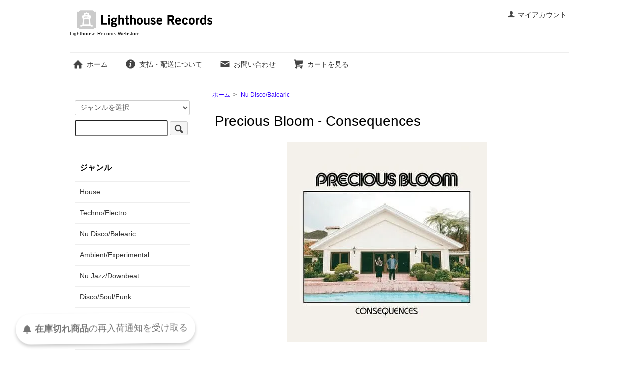

--- FILE ---
content_type: text/html; charset=EUC-JP
request_url: https://lighthouserecords.jp/?pid=172372389
body_size: 8525
content:
<!DOCTYPE html PUBLIC "-//W3C//DTD XHTML 1.0 Transitional//EN" "http://www.w3.org/TR/xhtml1/DTD/xhtml1-transitional.dtd">
<html xmlns:og="http://ogp.me/ns#" xmlns:fb="http://www.facebook.com/2008/fbml" xmlns:mixi="http://mixi-platform.com/ns#" xmlns="http://www.w3.org/1999/xhtml" xml:lang="ja" lang="ja" dir="ltr">
<head>
<meta http-equiv="content-type" content="text/html; charset=euc-jp" />
<meta http-equiv="X-UA-Compatible" content="IE=edge,chrome=1" />
<title>Precious Bloom - Consequences - Lighthouse Records Webstore</title>
<meta name="Keywords" content="Precious Bloom - Consequences,Lighthouse Records,loft,garage,house,disco,balearic,cosmic,渋谷,レコード,dance,12インチ,deep house,道玄坂,ライトハウス,ライトハウスレコーズ,vinyl,shibuya" />
<meta name="Description" content="House, Nu Disco, Balearic, Techno等のレコードを中心に扱う渋谷のセレクトショップ" />
<meta name="Author" content="" />
<meta name="Copyright" content="Lighthouse Records" />
<meta http-equiv="content-style-type" content="text/css" />
<meta http-equiv="content-script-type" content="text/javascript" />
<link rel="stylesheet" href="https://lighthouserecords.jp/css/framework/colormekit.css" type="text/css" />
<link rel="stylesheet" href="https://lighthouserecords.jp/css/framework/colormekit-responsive.css" type="text/css" />
<link rel="stylesheet" href="https://img10.shop-pro.jp/PA01048/558/css/3/index.css?cmsp_timestamp=20250905095114" type="text/css" />
<link rel="stylesheet" href="https://img10.shop-pro.jp/PA01048/558/css/3/product.css?cmsp_timestamp=20250905095114" type="text/css" />

<link rel="alternate" type="application/rss+xml" title="rss" href="https://lighthouserecords.jp/?mode=rss" />
<link rel="alternate" media="handheld" type="text/html" href="https://lighthouserecords.jp/?prid=172372389" />
<link rel="shortcut icon" href="https://img10.shop-pro.jp/PA01048/558/favicon.ico?cmsp_timestamp=20251230171424" />
<script type="text/javascript" src="//ajax.googleapis.com/ajax/libs/jquery/1.7.2/jquery.min.js" ></script>
<meta property="og:title" content="Precious Bloom - Consequences - Lighthouse Records Webstore" />
<meta property="og:description" content="House, Nu Disco, Balearic, Techno等のレコードを中心に扱う渋谷のセレクトショップ" />
<meta property="og:url" content="https://lighthouserecords.jp?pid=172372389" />
<meta property="og:site_name" content="Lighthouse Records Webstore" />
<meta property="og:image" content="https://img10.shop-pro.jp/PA01048/558/product/172372389.jpg?cmsp_timestamp=20230113170433"/>
<!-- Google tag (gtag.js) -->
<script async src="https://www.googletagmanager.com/gtag/js?id=G-RZW16VEE74"></script>
<script>
  window.dataLayer = window.dataLayer || [];
  function gtag(){dataLayer.push(arguments);}
  gtag('js', new Date());

  gtag('config', 'G-RZW16VEE74');
</script>
<script>
  var Colorme = {"page":"product","shop":{"account_id":"PA01048558","title":"Lighthouse Records Webstore"},"basket":{"total_price":0,"items":[]},"customer":{"id":null},"inventory_control":"product","product":{"shop_uid":"PA01048558","id":172372389,"name":"Precious Bloom - Consequences","model_number":"BLESSYOU010","stock_num":0,"sales_price":2890,"sales_price_including_tax":2890,"variants":[],"category":{"id_big":338910,"id_small":0},"groups":[],"members_price":2890,"members_price_including_tax":2890}};

  (function() {
    function insertScriptTags() {
      var scriptTagDetails = [{"src":"https:\/\/back-in-stock-assets.colorme.app\/widget.js","integrity":null}];
      var entry = document.getElementsByTagName('script')[0];

      scriptTagDetails.forEach(function(tagDetail) {
        var script = document.createElement('script');

        script.type = 'text/javascript';
        script.src = tagDetail.src;
        script.async = true;

        if( tagDetail.integrity ) {
          script.integrity = tagDetail.integrity;
          script.setAttribute('crossorigin', 'anonymous');
        }

        entry.parentNode.insertBefore(script, entry);
      })
    }

    window.addEventListener('load', insertScriptTags, false);
  })();
</script>
<script async src="https://zen.one/analytics.js"></script>
</head>
<body>
<meta name="colorme-acc-payload" content="?st=1&pt=10029&ut=172372389&at=PA01048558&v=20260102043341&re=&cn=c89908734b730f9b34c1a901f339834e" width="1" height="1" alt="" /><script>!function(){"use strict";Array.prototype.slice.call(document.getElementsByTagName("script")).filter((function(t){return t.src&&t.src.match(new RegExp("dist/acc-track.js$"))})).forEach((function(t){return document.body.removeChild(t)})),function t(c){var r=arguments.length>1&&void 0!==arguments[1]?arguments[1]:0;if(!(r>=c.length)){var e=document.createElement("script");e.onerror=function(){return t(c,r+1)},e.src="https://"+c[r]+"/dist/acc-track.js?rev=3",document.body.appendChild(e)}}(["acclog001.shop-pro.jp","acclog002.shop-pro.jp"])}();</script>
<script type="text/javascript">
if(!window.ExpSc){var ExpSc={f:0,h:"",m:{},c:function(){ExpSc.h=(location.protocol=="https:"?"https:":"http:");var i=document.createElement("img");i.style.display="none";i.onload=function(){ExpSc.f=2;};i.onerror=function(){ExpSc.f=1;};i.src=ExpSc.h+"//lighthouserecords.ec-optimizer.com/img/spacer.gif?t="+(new Date-0);document.body.appendChild(i);},r:function(u,i,p){ if(!ExpSc.f){setTimeout(function(){ExpSc.r(u,i,p);},9);}else if(ExpSc.f==2){ if(i){ if(ExpSc.m[i])return;ExpSc.m[i]=1;}var s=document.createElement("script");s.type="text/javascript";s.charset="UTF-8";if(i)s.id=i;for(var k in p)s.setAttribute(k,p[k]);s.src=ExpSc.h+u+"?t="+(new Date/(1<<20)|0);document.body.appendChild(s);}},s:function(){ if(document.readyState.match(/(^u|g$)/)){ if(document.addEventListener){document.addEventListener("DOMContentLoaded",ExpSc.c,!1);}else{setTimeout(ExpSc.s,0);}}else{ExpSc.c();}}};ExpSc.s();}
</script>
<script type="text/javascript">
var expscrec=function(){ if(!window.ExpSc){setTimeout(expscrec,9);}else{ExpSc.r("//lighthouserecords.ec-optimizer.com/speights/dynrecs3.js","fsrecommend",{});}};expscrec();
</script>

<script src="https://img.shop-pro.jp/tmpl_js/73/jquery.tile.js"></script>
<script src="https://img.shop-pro.jp/tmpl_js/73/jquery.skOuterClick.js"></script>
<div id="wrapper" class="container mar_auto pad_t_20">
  <div id="header" class="mar_b_30">
    
    <ul class="inline pull-right col-sm-12 hidden-phone txt_r">
      <li>
        <a href="https://lighthouserecords.jp/?mode=myaccount" class="txt_c_333"><i class="icon-b icon-user va-10 mar_r_5"></i>マイアカウント</a>
      </li>
          </ul>
    
    
        
    <div class="txt_24"><a href="./"><img src="https://img10.shop-pro.jp/PA01048/558/PA01048558.gif?cmsp_timestamp=20251230171424" alt="Lighthouse Records Webstore" /></a></div>
          <p class="txt_10">Lighthouse Records Webstore</p>
        <ul class="inline mar_t_30 bor_t_1 bor_b_1">
      <li class="pad_v_10 mar_r_20"><a href="./" class="txt_c_333"><i class="icon-lg-b icon-home va-30 mar_r_5"></i>ホーム</a></li>
      <li class="pad_v_10 mar_r_20"><a href="https://lighthouserecords.jp/?mode=sk" class="txt_c_333"><i class="icon-lg-b icon-help va-30 mar_r_5"></i>支払・配送について</a></li>
            <li class="pad_v_10 mar_r_20"><a href="https://lhr.shop-pro.jp/customer/inquiries/new" class="txt_c_333"><i class="icon-lg-b icon-mail va-30 mar_r_5"></i>お問い合わせ</a></li>
      <li class="pad_v_10 mar_r_20"><a href="https://lighthouserecords.jp/cart/proxy/basket?shop_id=PA01048558&shop_domain=lighthouserecords.jp" class="txt_c_333"><i class="icon-lg-b icon-cart va-30 mar_r_5"></i>カートを見る</a></li>
    </ul>
  </div>
  <div class="row">
    <div id="contents" class="col col-lg-9 col-sm-12 mar_b_50">
      <div id="product">
  
  <div class="small-12 large-12 columns">
    <ul class="topicpath-nav inline txt_12">
      <li><a href="./">ホーム</a></li>
              <li>&nbsp;&gt;&nbsp;<a href="?mode=cate&cbid=338910&csid=0&sort=n">Nu Disco/Balearic</a></li>
                </ul>
      </div>
  
      <form name="product_form" method="post" action="https://lighthouserecords.jp/cart/proxy/basket/items/add">
      <h2 class="pad_l_10 mar_b_20 txt_28 txt_fwn bor_b_1">Precious Bloom - Consequences</h2>
      
              <ul class="product-image row unstyled mar_b_50">
                      <li class="col col-lg-12 mar_b_20 txt_c">
              <img src="https://img10.shop-pro.jp/PA01048/558/product/172372389.jpg?cmsp_timestamp=20230113170433" />
            </li>
                                                                                                                                                                                                                                                                                                                                                                                                                                                                                                                                                                                                                                                                                                                                                                                                                                                                                                                                                                                                                                                                                                                                                  </ul>
            

      <div class="row">
        
        <div class="product-order-exp clearfix col-lg-12 mar_t_50 mar_b_50">
          ※こちらは店頭で試聴盤として用いられていた商品です。盤面には指紋や擦り傷、ジャケットにはダメージがある場合もございますので、予めご了承の上お買い求め下さい。 返品/返金は不可となります。(目視での盤面チェックをあらかじめ行い、一般的な中古盤よりも状態が悪いと判断したものは掲載しておりません)
<br><br>
ベルリンのレコードショップSound Metaphorsが運営するレーベルの一つ[Bless You]の最新作は、当レーベルからのリリースのみならず、近年[Fauve]、[Gudu Records]、[Second Circle]あたりからも出し、DJ Harveyのプロダクションにも絡むなど活躍を続けているインドネシアはバリの重要人物、Dea Barandanaが同郷シンガー/ソングライターAdinda Dwimadasariとタッグを組んだ新プロジェクトでのアルバム。ここでは、アジアンなメロディーやポップなテイストと、ディガーとして名を馳せてきたDeaらしい細部まで凝りまくったトラックメイキングが融合した、洒脱さやノスタルジックな味わいを帯びたバレアリック・ポップ/ブギーを披露。哀愁系ヴォーカル物"Teka Teki Asmara"や"Close to You"、図太いベース・ラインが堪らないシンセ・ポップ/ブギー"Jezeneah"、そして"Trip to Bahamas"や "Consequences"といった秀逸なインスト・トラックまで、すべてが絶妙なバランスで成り立っていて最高です。これはこの先長く楽しめそうですね。大推薦盤！(Morihiro) 


<br><br>
Artist: Precious Bloom<br>
Title: Consequences<br>
Label: Bless You<br>
Format: LP

<br><br>
<a  href=" https://lhr.minibird.jp/sample/230116/BLESSYOU010_a1.mp3" target="_blank">A1: Dawn Of The Eclipse <img src="https://lhr.minibird.jp/img/play.gif"></a><br>
<a  href=" https://lhr.minibird.jp/sample/230116/BLESSYOU010_a2.mp3" target="_blank">A2: Teka Teki Asmara <img src="https://lhr.minibird.jp/img/play.gif"></a><br>
<a  href=" https://lhr.minibird.jp/sample/230116/BLESSYOU010_a3.mp3" target="_blank">A3: Jezeneah <img src="https://lhr.minibird.jp/img/play.gif"></a><br>
<a  href=" https://lhr.minibird.jp/sample/230116/BLESSYOU010_a4.mp3" target="_blank">A4: Bila Malam Telah Tiba <img src="https://lhr.minibird.jp/img/play.gif"></a><br>

<a  href=" https://lhr.minibird.jp/sample/230116/BLESSYOU010_b1.mp3" target="_blank">B1: Trip To Bahamas <img src="https://lhr.minibird.jp/img/play.gif"></a><br>
<a  href=" https://lhr.minibird.jp/sample/230116/BLESSYOU010_b2.mp3" target="_blank">B2: Close To You <img src="https://lhr.minibird.jp/img/play.gif"></a><br>
<a  href=" https://lhr.minibird.jp/sample/230116/BLESSYOU010_b3.mp3" target="_blank">B3: Consequences <img src="https://lhr.minibird.jp/img/play.gif"></a><br>


<br>
A1: <audio src="https://lhr.minibird.jp/sample/230116/BLESSYOU010_a1.mp3" controls></audio><br />
A2: <audio src="https://lhr.minibird.jp/sample/230116/BLESSYOU010_a2.mp3" controls></audio><br />
A3: <audio src="https://lhr.minibird.jp/sample/230116/BLESSYOU010_a3.mp3" controls></audio><br />
A4: <audio src="https://lhr.minibird.jp/sample/230116/BLESSYOU010_a4.mp3" controls></audio><br />

B1: <audio src="https://lhr.minibird.jp/sample/230116/BLESSYOU010_b1.mp3" controls></audio><br />
B2: <audio src="https://lhr.minibird.jp/sample/230116/BLESSYOU010_b2.mp3" controls></audio><br />
B3: <audio src="https://lhr.minibird.jp/sample/230116/BLESSYOU010_b3.mp3" controls></audio><br />
<br>

        </div>
        

        
        <div class="col col-lg-6 col-sm-12 mar_b_30">
          <table class="table table-bordered">
                        <tr>
              <th>
                販売価格              </th>
              <td>
                
                2,890円(税込)
                
                              </td>
            </tr>
                          <tr>
                <th>型番</th>
                <td>BLESSYOU010</td>
              </tr>
                                              </table>
        </div>
        

        
        <div class="col col-lg-6 col-sm-12 mar_b_30">
          <ul class="mar_b_20">
                                    <li><a href="https://lighthouserecords.jp/?mode=sk#info">特定商取引法に基づく表記（返品等）</a></li>
            <li><a href="mailto:?subject=%E3%80%90Lighthouse%20Records%20Webstore%E3%80%91%E3%81%AE%E3%80%8CPrecious%20Bloom%20-%20Consequences%E3%80%8D%E3%81%8C%E3%81%8A%E3%81%99%E3%81%99%E3%82%81%E3%81%A7%E3%81%99%EF%BC%81&body=%0D%0A%0D%0A%E2%96%A0%E5%95%86%E5%93%81%E3%80%8CPrecious%20Bloom%20-%20Consequences%E3%80%8D%E3%81%AEURL%0D%0Ahttps%3A%2F%2Flighthouserecords.jp%2F%3Fpid%3D172372389%0D%0A%0D%0A%E2%96%A0%E3%82%B7%E3%83%A7%E3%83%83%E3%83%97%E3%81%AEURL%0Ahttps%3A%2F%2Flighthouserecords.jp%2F">この商品を友達に教える</a></li>
            <li><a href="https://lhr.shop-pro.jp/customer/products/172372389/inquiries/new">この商品について問い合わせる</a></li>
            <li><a href="https://lighthouserecords.jp/?mode=cate&cbid=338910&csid=0&sort=n">買い物を続ける</a></li>
          </ul>
          <ul class="unstyled">
            <li>
              <div class="line-it-button" data-lang="ja" data-type="share-a" data-ver="3"
                         data-color="default" data-size="small" data-count="false" style="display: none;"></div>
                       <script src="https://www.line-website.com/social-plugins/js/thirdparty/loader.min.js" async="async" defer="defer"></script>
              
              <a href="https://twitter.com/share" class="twitter-share-button" data-url="https://lighthouserecords.jp/?pid=172372389" data-text="" data-lang="ja" >ツイート</a>
<script charset="utf-8">!function(d,s,id){var js,fjs=d.getElementsByTagName(s)[0],p=/^http:/.test(d.location)?'http':'https';if(!d.getElementById(id)){js=d.createElement(s);js.id=id;js.src=p+'://platform.twitter.com/widgets.js';fjs.parentNode.insertBefore(js,fjs);}}(document, 'script', 'twitter-wjs');</script>
            </li>
            <li>
                            
            </li>
          </ul>
        </div>
        

      </div>

      
            

      
      <div class="product-order mar_b_50">
        <div>
                      <div class="mar_t_20 mar_b_20">
                              <button class="btn btn-lg btn-block" type="button" disabled="disabled">SOLD OUT</button>
                          </div>
                    <p class="stock_error hide mar_t_20 mar_b_20"></p>
        </div>
      </div>
      

      
              <div class="together-block">
          <h2 class="pad_l_10 mar_b_20 txt_28 txt_fwn bor_b_1">同時購入商品</h2>
          <ul class="prd-lst row unstyled">
                          <li class="col col-lg-4 col-sm-12 txt_c pad_20">
                <a href="?pid=172372397">
                                      <img src="https://img10.shop-pro.jp/PA01048/558/product/172372397_th.jpg?cmsp_timestamp=20230113170438" alt="Apiento - Escape Reality" class="show mar_auto mar_b_10" />
                                  </a>
                <a href="?pid=172372397">Apiento - Escape Reality</a>
              </li>
                          <li class="col col-lg-4 col-sm-12 txt_c pad_20">
                <a href="?pid=172372398">
                                      <img src="https://img10.shop-pro.jp/PA01048/558/product/172372398_th.jpg?cmsp_timestamp=20230113170438" alt="Dj Fede - Playa d'en Bossa" class="show mar_auto mar_b_10" />
                                  </a>
                <a href="?pid=172372398">Dj Fede - Playa d'en Bossa</a>
              </li>
                          <li class="col col-lg-4 col-sm-12 txt_c pad_20">
                <a href="?pid=172372391">
                                      <img src="https://img10.shop-pro.jp/PA01048/558/product/172372391_th.jpg?cmsp_timestamp=20230113170434" alt="The Advanced Cookbook Of Mr Selig And Kanzler Z - Niemand Tanzt" class="show mar_auto mar_b_10" />
                                  </a>
                <a href="?pid=172372391">The Advanced Cookbook Of Mr Selig And Kanzler Z - Niemand Tanzt</a>
              </li>
                      </ul>
        </div>
            

			
<div fsid="fsrecommenddiv1"></div>
<script type="text/javascript">
if(!window.ExpSc){var ExpSc={f:0,h:"",m:{},c:function(){ExpSc.h=(location.protocol=="https:"?"https:":"http:");var i=document.createElement("img");i.style.display="none";i.onload=function(){ExpSc.f=2;};i.onerror=function(){ExpSc.f=1;};i.src=ExpSc.h+"//lighthouserecords.ec-optimizer.com/img/spacer.gif?t="+(new Date-0);document.body.appendChild(i);},r:function(u,i,p){ if(!ExpSc.f){setTimeout(function(){ExpSc.r(u,i,p);},9);}else if(ExpSc.f==2){ if(i){ if(ExpSc.m[i])return;ExpSc.m[i]=1;}var s=document.createElement("script");s.type="text/javascript";s.charset="UTF-8";if(i)s.id=i;for(var k in p)s.setAttribute(k,p[k]);s.src=ExpSc.h+u+"?t="+(new Date/(1<<20)|0);document.body.appendChild(s);}},s:function(){ if(document.readyState.match(/(^u|g$)/)){ if(document.addEventListener){document.addEventListener("DOMContentLoaded",ExpSc.c,!1);}else{setTimeout(ExpSc.s,0);}}else{ExpSc.c();}}};ExpSc.s();}
</script>
<script type="text/javascript">
var expscrec=function(){ if(!window.ExpSc){setTimeout(expscrec,9);}else{ExpSc.r("//lighthouserecords.ec-optimizer.com/speights/dynrecs3.js","fsrecommend",{});}};expscrec();
</script>

			
      <input type="hidden" name="user_hash" value="0ff99ca6518ed8ca2fe425f6e5977473"><input type="hidden" name="members_hash" value="0ff99ca6518ed8ca2fe425f6e5977473"><input type="hidden" name="shop_id" value="PA01048558"><input type="hidden" name="product_id" value="172372389"><input type="hidden" name="members_id" value=""><input type="hidden" name="back_url" value="https://lighthouserecords.jp/?pid=172372389"><input type="hidden" name="reference_token" value="2d163d01749b4245a2f9eceadd516a8c"><input type="hidden" name="shop_domain" value="lighthouserecords.jp">
    </form>
  </div>


      
            

    </div>
    <div id="side" class="col col-lg-3 col-sm-12 mar_t_20 mar_b_50">
      
            
      
      <form action="https://lighthouserecords.jp/" method="GET" class="mar_b_50">
        <input type="hidden" name="mode" value="srh" /><input type="hidden" name="sort" value="n" />
        <select name="cid" class="mar_b_10">
          <option value="">ジャンルを選択</option>
                      <option value="349364,0">House</option>
                      <option value="338907,0">Techno/Electro</option>
                      <option value="338910,0">Nu Disco/Balearic</option>
                      <option value="2438264,0">Ambient/Experimental</option>
                      <option value="338906,0">Nu Jazz/Downbeat</option>
                      <option value="338908,0">Disco/Soul/Funk</option>
                      <option value="400109,0">Apparel/Book</option>
                      <option value="338911,0">Gear/Accessories</option>
                  </select>
        <input type="text" name="keyword" />
        <button class="btn btn-xs"><i class="icon-lg-b icon-search va-35"></i><span class="visible-phone mar_l_5 pad_r_5 txt_14">SEARCH</span></button>
      </form>
      
      
                        <div>
            <h3 class="pad_l_10">ジャンル</h3>
            <ul class="unstyled bor_b_1 mar_b_50">
                      <li class="pad_10 bor_t_1">
                <a href="https://lighthouserecords.jp/?mode=cate&cbid=349364&csid=0&sort=n" class="show txt_c_333">
                                    House
                </a>
              </li>
                                    <li class="pad_10 bor_t_1">
                <a href="https://lighthouserecords.jp/?mode=cate&cbid=338907&csid=0&sort=n" class="show txt_c_333">
                                    Techno/Electro
                </a>
              </li>
                                    <li class="pad_10 bor_t_1">
                <a href="https://lighthouserecords.jp/?mode=cate&cbid=338910&csid=0&sort=n" class="show txt_c_333">
                                    Nu Disco/Balearic
                </a>
              </li>
                                    <li class="pad_10 bor_t_1">
                <a href="https://lighthouserecords.jp/?mode=cate&cbid=2438264&csid=0&sort=n" class="show txt_c_333">
                                    Ambient/Experimental
                </a>
              </li>
                                    <li class="pad_10 bor_t_1">
                <a href="https://lighthouserecords.jp/?mode=cate&cbid=338906&csid=0&sort=n" class="show txt_c_333">
                                    Nu Jazz/Downbeat
                </a>
              </li>
                                    <li class="pad_10 bor_t_1">
                <a href="https://lighthouserecords.jp/?mode=cate&cbid=338908&csid=0&sort=n" class="show txt_c_333">
                                    Disco/Soul/Funk
                </a>
              </li>
                                    <li class="pad_10 bor_t_1">
                <a href="https://lighthouserecords.jp/?mode=cate&cbid=400109&csid=0&sort=n" class="show txt_c_333">
                                    Apparel/Book
                </a>
              </li>
                                    <li class="pad_10 bor_t_1">
                <a href="https://lighthouserecords.jp/?mode=cate&cbid=338911&csid=0&sort=n" class="show txt_c_333">
                                    Gear/Accessories
                </a>
              </li>
                    </ul>
          </div>
                    
      
                        <div>
            <h3 class="pad_l_10">カテゴリー</h3>
            <ul class="unstyled bor_b_1 mar_b_50">
                    <li class="pad_10 bor_t_1">
              <a href="https://lighthouserecords.jp/?mode=grp&gid=3144553&sort=n" class="show txt_c_333">
                                [New This Week] 今週の新入荷
              </a>
            </li>
                                  <li class="pad_10 bor_t_1">
              <a href="https://lighthouserecords.jp/?mode=grp&gid=3144554&sort=n" class="show txt_c_333">
                                [Restock This Week] 今週の再入荷
              </a>
            </li>
                                  <li class="pad_10 bor_t_1">
              <a href="https://lighthouserecords.jp/?mode=grp&gid=3143352&sort=n" class="show txt_c_333">
                                [New Last Week] 先週の新入荷
              </a>
            </li>
                                  <li class="pad_10 bor_t_1">
              <a href="https://lighthouserecords.jp/?mode=grp&gid=3143353&sort=n" class="show txt_c_333">
                                [Restock Last Week] 先週の再入荷
              </a>
            </li>
                                  <li class="pad_10 bor_t_1">
              <a href="https://lighthouserecords.jp/?mode=grp&gid=2661900&sort=n" class="show txt_c_333">
                                [Pre-Order] 予約商品 (12/30更新)
              </a>
            </li>
                                  <li class="pad_10 bor_t_1">
              <a href="https://lighthouserecords.jp/?mode=grp&gid=2647652&sort=n" class="show txt_c_333">
                                試聴盤セール (11/12更新)
              </a>
            </li>
                                  <li class="pad_10 bor_t_1">
              <a href="https://lighthouserecords.jp/?mode=grp&gid=2646979&sort=n" class="show txt_c_333">
                                [Restock Soon] 再入荷予定商品
              </a>
            </li>
                    </ul>
          </div>
                    
      <div>
        <h3 class="pad_l_10"></h3>
        <ul class="unstyled bor_b_1 mar_b_50">
          
                                    <li class="pad_10 bor_t_1"><a href="https://lighthouserecords.jp/?mode=f1" class="show txt_c_333">店舗情報</a></li>
                          <li class="pad_10 bor_t_1"><a href="https://lighthouserecords.jp/?mode=f3" class="show txt_c_333">再入荷通知機能について</a></li>
                          <li class="pad_10 bor_t_1"><a href="https://lighthouserecords.jp/?mode=f4" class="show txt_c_333">レコード買取について</a></li>
                          <li class="pad_10 bor_t_1"><a href="https://lighthouserecords.jp/?mode=f5" class="show txt_c_333">移転のおしらせ</a></li>
                                
                    <li class="pad_10 bor_t_1"><a href="https://lighthouserecords.jp/?mode=sk#payment" class="show txt_c_333">お支払い方法について</a></li>
          <li class="pad_10 bor_t_1"><a href="https://lighthouserecords.jp/?mode=sk" class="show txt_c_333">配送方法・送料について</a></li>
                      <li class="pad_10 bor_t_1"><a href="https://lhr.shop-pro.jp/customer/newsletter/subscriptions/new" class="show txt_c_333">メルマガ登録・解除</a></li>
                    <li class="pad_10 bor_t_1 hidden-phone"><a href="https://lighthouserecords.jp/?mode=rss" class="txt_c_333">RSS</a>&nbsp;/&nbsp;<a href="https://lighthouserecords.jp/?mode=atom" class="txt_c_333">ATOM</a></li>
				<br>
					  <div class="side_section side_section_cal">
    <div class="side_cal">
      <table class="tbl_calendar">
    <caption>2026年1月</caption>
    <tr>
        <th class="sun">日</th>
        <th>月</th>
        <th>火</th>
        <th>水</th>
        <th>木</th>
        <th>金</th>
        <th class="sat">土</th>
    </tr>
    <tr>
<td></td>
<td></td>
<td></td>
<td></td>
<td class="thu holiday" style="background-color: #ffe8e8; color: #d40f0f;">1</td>
<td class="fri" style="background-color: #ffe8e8; color: #d40f0f;">2</td>
<td class="sat" style="background-color: #ffe8e8; color: #d40f0f;">3</td>
</tr>
<tr>
<td class="sun" style="background-color: #ffe8e8; color: #d40f0f;">4</td>
<td class="mon" style="background-color: #ffe8e8; color: #d40f0f;">5</td>
<td class="tue">6</td>
<td class="wed">7</td>
<td class="thu">8</td>
<td class="fri">9</td>
<td class="sat">10</td>
</tr>
<tr>
<td class="sun">11</td>
<td class="mon holiday" style="background-color: #ffe8e8; color: #d40f0f;">12</td>
<td class="tue">13</td>
<td class="wed">14</td>
<td class="thu">15</td>
<td class="fri">16</td>
<td class="sat">17</td>
</tr>
<tr>
<td class="sun" style="background-color: #ffe8e8; color: #d40f0f;">18</td>
<td class="mon" style="background-color: #ffe8e8; color: #d40f0f;">19</td>
<td class="tue">20</td>
<td class="wed">21</td>
<td class="thu">22</td>
<td class="fri">23</td>
<td class="sat">24</td>
</tr>
<tr>
<td class="sun" style="background-color: #ffe8e8; color: #d40f0f;">25</td>
<td class="mon" style="background-color: #ffe8e8; color: #d40f0f;">26</td>
<td class="tue">27</td>
<td class="wed">28</td>
<td class="thu">29</td>
<td class="fri">30</td>
<td class="sat">31</td>
</tr>
</table>
    </div>
          <div class="side_cal_memo">
        赤字：店休日(店舗営業と発送業務、どちらもお休みとなります)
      </div>
      </div>
			
									
          
          <li class="pad_10 bor_t_1 visible-phone"><a href="https://lighthouserecords.jp/?mode=myaccount" class="txt_c_333">マイアカウント</a></li>
                    
        </ul>
      </div>
                </div>
  </div>
  <div id="footer" class="pad_v_30 bor_t_1 txt_c">
    <ul class="inline">
      <li><a href="./" class="txt_c_333">ホーム</a></li>
      <li><a href="https://lighthouserecords.jp/?mode=sk" class="txt_c_333">支払・配送について</a></li>
      <li><a href="https://lighthouserecords.jp/?mode=sk#info" class="txt_c_333">特定商取引法に基づく表記</a></li>
      <li><a href="https://lighthouserecords.jp/?mode=privacy" class="txt_c_333">プライバシーポリシー</a></li>
      <li><a href="https://lhr.shop-pro.jp/customer/inquiries/new" class="txt_c_333">お問い合わせ</a></li>
    </ul>
    <p><address>2008 Lighthouse Records All Rights Reserved</address></p>
  </div>
</div>

<script>
  $(function () {
    // viewport
    var viewport = document.createElement('meta');
    viewport.setAttribute('name', 'viewport');
    viewport.setAttribute('content', 'width=device-width, initial-scale=1.0, maximum-scale=1.0');
    document.getElementsByTagName('head')[0].appendChild(viewport);

    function window_size_switch_func() {
      if($(window).width() >= 768) {
        // product option switch -> table
        $('#prd-opt-table').html($('.prd-opt-table').html());
        $('#prd-opt-table table').addClass('table table-bordered');
        $('#prd-opt-select').empty();
      } else {
        // product option switch -> select
        $('#prd-opt-table').empty();
        if($('#prd-opt-select > *').size() == 0) {
          $('#prd-opt-select').append($('.prd-opt-select').html());
        }
      }
    }
    window_size_switch_func();
    $(window).load(function () {
      $('.history-unit').tile();
    });
    $(window).resize(function () {
      window_size_switch_func();
      $('.history-unit').tile();
    });
  });
</script>

<script type="text/javascript">
if(!window.ExpSc){var ExpSc={f:0,h:"",m:{},c:function(){ExpSc.h=(location.protocol=="https:"?"https:":"http:");var i=document.createElement("img");i.style.display="none";i.onload=function(){ExpSc.f=2;};i.onerror=function(){ExpSc.f=1;};i.src=ExpSc.h+"//lighthouserecords.ec-optimizer.com/img/spacer.gif?t="+(new Date-0);document.body.appendChild(i);},r:function(u,i,p){ if(!ExpSc.f){setTimeout(function(){ExpSc.r(u,i,p);},9);}else if(ExpSc.f==2){ if(i){ if(ExpSc.m[i])return;ExpSc.m[i]=1;}var s=document.createElement("script");s.type="text/javascript";s.charset="UTF-8";if(i)s.id=i;for(var k in p)s.setAttribute(k,p[k]);s.src=ExpSc.h+u+"?t="+(new Date/(1<<20)|0);document.body.appendChild(s);}},s:function(){ if(document.readyState.match(/(^u|g$)/)){ if(document.addEventListener){document.addEventListener("DOMContentLoaded",ExpSc.c,!1);}else{setTimeout(ExpSc.s,0);}}else{ExpSc.c();}}};ExpSc.s();}
</script>
<script type="text/javascript">
var expscsug=function(){ if(!window.ExpSc){setTimeout(expscsug,9);}else{ExpSc.r("//lighthouserecords.ec-optimizer.com/pastesuggestdesign.js","expsscript",{});}};expscsug();
</script>
<script type="text/javascript">
var elem = document.querySelector('#side [name="keyword"]'); 
if (elem) { 
  elem.setAttribute("expsid", "expKeywordsId");    
  elem.setAttribute("autocomplete", "off");
  elem.setAttribute("sugParams", "&target=pc");
  elem.setAttribute("sugCates", "10@group:key_5@group:c1_5@group:c2");
  elem.setAttribute("sugInitFocus", "querymode=def&target=pc&categories=10%40group:key_5%40group:c1_5%40group:c2&search=");
}  
</script>
<script type="text/javascript" src="https://lighthouserecords.jp/js/cart.js" ></script>
<script type="text/javascript" src="https://lighthouserecords.jp/js/async_cart_in.js" ></script>
<script type="text/javascript" src="https://lighthouserecords.jp/js/product_stock.js" ></script>
<script type="text/javascript" src="https://lighthouserecords.jp/js/js.cookie.js" ></script>
<script type="text/javascript" src="https://lighthouserecords.jp/js/favorite_button.js" ></script>
</body></html>

--- FILE ---
content_type: application/javascript
request_url: https://back-in-stock-assets.colorme.app/widget.js
body_size: 89987
content:
!function(t){var e={};function r(n){if(e[n])return e[n].exports;var o=e[n]={i:n,l:!1,exports:{}};return t[n].call(o.exports,o,o.exports,r),o.l=!0,o.exports}r.m=t,r.c=e,r.d=function(t,e,n){r.o(t,e)||Object.defineProperty(t,e,{enumerable:!0,get:n})},r.r=function(t){"undefined"!=typeof Symbol&&Symbol.toStringTag&&Object.defineProperty(t,Symbol.toStringTag,{value:"Module"}),Object.defineProperty(t,"__esModule",{value:!0})},r.t=function(t,e){if(1&e&&(t=r(t)),8&e)return t;if(4&e&&"object"==typeof t&&t&&t.__esModule)return t;var n=Object.create(null);if(r.r(n),Object.defineProperty(n,"default",{enumerable:!0,value:t}),2&e&&"string"!=typeof t)for(var o in t)r.d(n,o,function(e){return t[e]}.bind(null,o));return n},r.n=function(t){var e=t&&t.__esModule?function(){return t.default}:function(){return t};return r.d(e,"a",e),e},r.o=function(t,e){return Object.prototype.hasOwnProperty.call(t,e)},r.p="",r(r.s=194)}([function(t,e,r){var n=r(5),o=r(21).f,i=r(19),a=r(22),c=r(113),s=r(141),u=r(75);t.exports=function(t,e){var r,l,f,p,d,h=t.target,g=t.global,v=t.stat;if(r=g?n:v?n[h]||c(h,{}):(n[h]||{}).prototype)for(l in e){if(p=e[l],f=t.noTargetGet?(d=o(r,l))&&d.value:r[l],!u(g?l:h+(v?".":"#")+l,t.forced)&&void 0!==f){if(typeof p==typeof f)continue;s(p,f)}(t.sham||f&&f.sham)&&i(p,"sham",!0),a(r,l,p,t)}}},function(t,e,r){"use strict";function n(t,e){for(var r=[],n=[],o=arguments.length;o-- >2;)r.push(arguments[o]);for(;r.length;){var i=r.pop();if(i&&i.pop)for(o=i.length;o--;)r.push(i[o]);else null!=i&&!0!==i&&!1!==i&&n.push(i)}return"function"==typeof t?t(e||{},n):{nodeName:t,attributes:e||{},children:n,key:e&&e.key}}function o(t,e,r,n){var o,i=[].map,a=n&&n.children[0]||null,c=a&&function t(e){return{nodeName:e.nodeName.toLowerCase(),attributes:{},children:i.call(e.childNodes,function(e){return 3===e.nodeType?e.nodeValue:t(e)})}}(a),s=[],u=!0,l=g(t),f=function t(e,r,n){for(var o in n)"function"==typeof n[o]?function(t,o){n[t]=function(t){var i=o(t);return"function"==typeof i&&(i=i(m(e,l),n)),i&&i!==(r=m(e,l))&&!i.then&&h(l=v(e,g(r,i),l)),i}}(o,n[o]):t(e.concat(o),r[o]=g(r[o]),n[o]=g(n[o]));return n}([],l,g(e));return h(),f;function p(t){return"function"==typeof t?p(t(l,f)):null!=t?t:""}function d(){o=!o;var t=p(r);for(n&&!o&&(a=function t(e,r,n,o,i){if(o===n);else if(null==n||n.nodeName!==o.nodeName){var a=function t(e,r){var n="string"==typeof e||"number"==typeof e?document.createTextNode(e):(r=r||"svg"===e.nodeName)?document.createElementNS("http://www.w3.org/2000/svg",e.nodeName):document.createElement(e.nodeName);var o=e.attributes;if(o){o.oncreate&&s.push(function(){o.oncreate(n)});for(var i=0;i<e.children.length;i++)n.appendChild(t(e.children[i]=p(e.children[i]),r));for(var a in o)_(n,a,o[a],null,r)}return n}(o,i);e.insertBefore(a,r),null!=n&&w(e,r,n),r=a}else if(null==n.nodeName)r.nodeValue=o;else{!function(t,e,r,n){for(var o in g(e,r))r[o]!==("value"===o||"checked"===o?t[o]:e[o])&&_(t,o,r[o],e[o],n);var i=u?r.oncreate:r.onupdate;i&&s.push(function(){i(t,e)})}(r,n.attributes,o.attributes,i=i||"svg"===o.nodeName);for(var c={},l={},f=[],d=n.children,h=o.children,v=0;v<d.length;v++){f[v]=r.childNodes[v];var m=y(d[v]);null!=m&&(c[m]=[f[v],d[v]])}for(var v=0,b=0;b<h.length;){var m=y(d[v]),x=y(h[b]=p(h[b]));if(l[m])v++;else if(null==x||x!==y(d[v+1]))if(null==x||u)null==m&&(t(r,f[v],d[v],h[b],i),b++),v++;else{var k=c[x]||[];m===x?(t(r,k[0],k[1],h[b],i),v++):k[0]?t(r,r.insertBefore(k[0],f[v]),k[1],h[b],i):t(r,f[v],null,h[b],i),l[x]=h[b],b++}else null==m&&w(r,f[v],d[v]),v++}for(;v<d.length;)null==y(d[v])&&w(r,f[v],d[v]),v++;for(var v in c)l[v]||w(r,c[v][0],c[v][1])}return r}(n,a,c,c=t)),u=!1;s.length;)s.pop()()}function h(){o||(o=!0,setTimeout(d))}function g(t,e){var r={};for(var n in t)r[n]=t[n];for(var n in e)r[n]=e[n];return r}function v(t,e,r){var n={};return t.length?(n[t[0]]=t.length>1?v(t.slice(1),e,r[t[0]]):e,g(r,n)):e}function m(t,e){for(var r=0;r<t.length;)e=e[t[r++]];return e}function y(t){return t?t.key:null}function b(t){return t.currentTarget.events[t.type](t)}function _(t,e,r,n,o){if("key"===e);else if("style"===e)if("string"==typeof r)t.style.cssText=r;else for(var i in"string"==typeof n&&(n=t.style.cssText=""),g(n,r)){var a=null==r||null==r[i]?"":r[i];"-"===i[0]?t.style.setProperty(i,a):t.style[i]=a}else"o"===e[0]&&"n"===e[1]?(e=e.slice(2),t.events?n||(n=t.events[e]):t.events={},t.events[e]=r,r?n||t.addEventListener(e,b):t.removeEventListener(e,b)):e in t&&"list"!==e&&"type"!==e&&"draggable"!==e&&"spellcheck"!==e&&"translate"!==e&&!o?t[e]=null==r?"":r:null!=r&&!1!==r&&t.setAttribute(e,r),null!=r&&!1!==r||t.removeAttribute(e)}function w(t,e,r){function n(){t.removeChild(function t(e,r){var n=r.attributes;if(n){for(var o=0;o<r.children.length;o++)t(e.childNodes[o],r.children[o]);n.ondestroy&&n.ondestroy(e)}return e}(e,r))}var o=r.attributes&&r.attributes.onremove;o?o(e,n):n()}}r.d(e,"b",function(){return n}),r.d(e,"a",function(){return o})},function(t,e,r){"use strict";r.d(e,"b",function(){return o}),r.d(e,"a",function(){return i}),r.d(e,"c",function(){return a}),r.d(e,"d",function(){return c});
/*! *****************************************************************************
Copyright (c) Microsoft Corporation. All rights reserved.
Licensed under the Apache License, Version 2.0 (the "License"); you may not use
this file except in compliance with the License. You may obtain a copy of the
License at http://www.apache.org/licenses/LICENSE-2.0

THIS CODE IS PROVIDED ON AN *AS IS* BASIS, WITHOUT WARRANTIES OR CONDITIONS OF ANY
KIND, EITHER EXPRESS OR IMPLIED, INCLUDING WITHOUT LIMITATION ANY IMPLIED
WARRANTIES OR CONDITIONS OF TITLE, FITNESS FOR A PARTICULAR PURPOSE,
MERCHANTABLITY OR NON-INFRINGEMENT.

See the Apache Version 2.0 License for specific language governing permissions
and limitations under the License.
***************************************************************************** */
var n=function(t,e){return(n=Object.setPrototypeOf||{__proto__:[]}instanceof Array&&function(t,e){t.__proto__=e}||function(t,e){for(var r in e)e.hasOwnProperty(r)&&(t[r]=e[r])})(t,e)};function o(t,e){function r(){this.constructor=t}n(t,e),t.prototype=null===e?Object.create(e):(r.prototype=e.prototype,new r)}var i=function(){return(i=Object.assign||function(t){for(var e,r=1,n=arguments.length;r<n;r++)for(var o in e=arguments[r])Object.prototype.hasOwnProperty.call(e,o)&&(t[o]=e[o]);return t}).apply(this,arguments)};function a(t,e){var r="function"==typeof Symbol&&t[Symbol.iterator];if(!r)return t;var n,o,i=r.call(t),a=[];try{for(;(void 0===e||e-- >0)&&!(n=i.next()).done;)a.push(n.value)}catch(t){o={error:t}}finally{try{n&&!n.done&&(r=i.return)&&r.call(i)}finally{if(o)throw o.error}}return a}function c(){for(var t=[],e=0;e<arguments.length;e++)t=t.concat(a(arguments[e]));return t}},function(t,e){t.exports=function(t){try{return!!t()}catch(t){return!0}}},function(t,e,r){var n=r(440);"string"==typeof n&&(n=[[t.i,n,""]]);var o={hmr:!0,transform:void 0,insertInto:void 0};r(36)(n,o);n.locals&&(t.exports=n.locals)},function(t,e,r){(function(e){var r="object",n=function(t){return t&&t.Math==Math&&t};t.exports=n(typeof globalThis==r&&globalThis)||n(typeof window==r&&window)||n(typeof self==r&&self)||n(typeof e==r&&e)||Function("return this")()}).call(this,r(90))},function(t,e){t.exports=function(t){return"object"==typeof t?null!==t:"function"==typeof t}},function(t,e,r){var n=r(6);t.exports=function(t){if(!n(t))throw TypeError(String(t)+" is not an object");return t}},function(t,e,r){"use strict";var n,o=r(9),i=r(5),a=r(6),c=r(15),s=r(82),u=r(19),l=r(22),f=r(12).f,p=r(38),d=r(63),h=r(10),g=r(72),v=i.DataView,m=v&&v.prototype,y=i.Int8Array,b=y&&y.prototype,_=i.Uint8ClampedArray,w=_&&_.prototype,x=y&&p(y),k=b&&p(b),j=Object.prototype,R=j.isPrototypeOf,O=h("toStringTag"),E=g("TYPED_ARRAY_TAG"),S=!(!i.ArrayBuffer||!v),I=S&&!!d,C=!1,P={Int8Array:1,Uint8Array:1,Uint8ClampedArray:1,Int16Array:2,Uint16Array:2,Int32Array:4,Uint32Array:4,Float32Array:4,Float64Array:8},F=function(t){return a(t)&&c(P,s(t))};for(n in P)i[n]||(I=!1);if((!I||"function"!=typeof x||x===Function.prototype)&&(x=function(){throw TypeError("Incorrect invocation")},I))for(n in P)i[n]&&d(i[n],x);if((!I||!k||k===j)&&(k=x.prototype,I))for(n in P)i[n]&&d(i[n].prototype,k);if(I&&p(w)!==k&&d(w,k),o&&!c(k,O))for(n in C=!0,f(k,O,{get:function(){return a(this)?this[E]:void 0}}),P)i[n]&&u(i[n],E,n);S&&d&&p(m)!==j&&d(m,j),t.exports={NATIVE_ARRAY_BUFFER:S,NATIVE_ARRAY_BUFFER_VIEWS:I,TYPED_ARRAY_TAG:C&&E,aTypedArray:function(t){if(F(t))return t;throw TypeError("Target is not a typed array")},aTypedArrayConstructor:function(t){if(d){if(R.call(x,t))return t}else for(var e in P)if(c(P,n)){var r=i[e];if(r&&(t===r||R.call(r,t)))return t}throw TypeError("Target is not a typed array constructor")},exportProto:function(t,e,r){if(o){if(r)for(var n in P){var a=i[n];a&&c(a.prototype,t)&&delete a.prototype[t]}k[t]&&!r||l(k,t,r?e:I&&b[t]||e)}},exportStatic:function(t,e,r){var n,a;if(o){if(d){if(r)for(n in P)(a=i[n])&&c(a,t)&&delete a[t];if(x[t]&&!r)return;try{return l(x,t,r?e:I&&y[t]||e)}catch(t){}}for(n in P)!(a=i[n])||a[t]&&!r||l(a,t,e)}},isView:function(t){var e=s(t);return"DataView"===e||c(P,e)},isTypedArray:F,TypedArray:x,TypedArrayPrototype:k}},function(t,e,r){var n=r(3);t.exports=!n(function(){return 7!=Object.defineProperty({},"a",{get:function(){return 7}}).a})},function(t,e,r){var n=r(5),o=r(71),i=r(72),a=r(143),c=n.Symbol,s=o("wks");t.exports=function(t){return s[t]||(s[t]=a&&c[t]||(a?c:i)("Symbol."+t))}},function(t,e,r){var n=r(30),o=Math.min;t.exports=function(t){return t>0?o(n(t),9007199254740991):0}},function(t,e,r){var n=r(9),o=r(138),i=r(7),a=r(34),c=Object.defineProperty;e.f=n?c:function(t,e,r){if(i(t),e=a(e,!0),i(r),o)try{return c(t,e,r)}catch(t){}if("get"in r||"set"in r)throw TypeError("Accessors not supported");return"value"in r&&(t[e]=r.value),t}},function(t,e,r){var n=r(20);t.exports=function(t){return Object(n(t))}},,function(t,e){var r={}.hasOwnProperty;t.exports=function(t,e){return r.call(t,e)}},function(t,e,r){"use strict";var n=r(109),o="object"==typeof self&&self&&self.Object===Object&&self,i=n.a||o||Function("return this")();e.a=i},function(t,e,r){"use strict";(function(t,n){function o(t,e){return t.require(e)}r.d(e,"c",function(){return o}),r.d(e,"e",function(){return a}),r.d(e,"g",function(){return c}),r.d(e,"f",function(){return s}),r.d(e,"d",function(){return u}),r.d(e,"b",function(){return l}),r.d(e,"a",function(){return f});var i={};function a(){return"[object process]"===Object.prototype.toString.call(void 0!==t?t:0)?n:"undefined"!=typeof window?window:"undefined"!=typeof self?self:i}function c(){var t=a(),e=t.crypto||t.msCrypto;if(void 0!==e&&e.getRandomValues){var r=new Uint16Array(8);e.getRandomValues(r),r[3]=4095&r[3]|16384,r[4]=16383&r[4]|32768;var n=function(t){for(var e=t.toString(16);e.length<4;)e="0"+e;return e};return n(r[0])+n(r[1])+n(r[2])+n(r[3])+n(r[4])+n(r[5])+n(r[6])+n(r[7])}return"xxxxxxxxxxxx4xxxyxxxxxxxxxxxxxxx".replace(/[xy]/g,function(t){var e=16*Math.random()|0;return("x"===t?e:3&e|8).toString(16)})}function s(t){if(!t)return{};var e=t.match(/^(([^:\/?#]+):)?(\/\/([^\/?#]*))?([^?#]*)(\?([^#]*))?(#(.*))?$/);if(!e)return{};var r=e[6]||"",n=e[8]||"";return{host:e[4],path:e[5],protocol:e[2],relative:e[5]+r+n}}function u(t){if(t.message)return t.message;if(t.exception&&t.exception.values&&t.exception.values[0]){var e=t.exception.values[0];return e.type&&e.value?e.type+": "+e.value:e.type||e.value||t.event_id||"<unknown>"}return t.event_id||"<unknown>"}function l(t){var e=a();if(!("console"in e))return t();var r=e.console,n={};["debug","info","warn","error","log","assert"].forEach(function(t){t in e.console&&r[t].__sentry__&&(n[t]=r[t].__sentry_wrapped__,r[t]=r[t].__sentry_original__)});var o=t();return Object.keys(n).forEach(function(t){r[t]=n[t]}),o}function f(t,e,r,n){void 0===n&&(n={handled:!0,type:"generic"}),t.exception=t.exception||{},t.exception.values=t.exception.values||[],t.exception.values[0]=t.exception.values[0]||{},t.exception.values[0].value=t.exception.values[0].value||e||"",t.exception.values[0].type=t.exception.values[0].type||r||"Error",t.exception.values[0].mechanism=t.exception.values[0].mechanism||n}}).call(this,r(89),r(90))},function(t,e,r){var n=r(51),o=r(70),i=r(13),a=r(11),c=r(77),s=[].push,u=function(t){var e=1==t,r=2==t,u=3==t,l=4==t,f=6==t,p=5==t||f;return function(d,h,g,v){for(var m,y,b=i(d),_=o(b),w=n(h,g,3),x=a(_.length),k=0,j=v||c,R=e?j(d,x):r?j(d,0):void 0;x>k;k++)if((p||k in _)&&(y=w(m=_[k],k,b),t))if(e)R[k]=y;else if(y)switch(t){case 3:return!0;case 5:return m;case 6:return k;case 2:s.call(R,m)}else if(l)return!1;return f?-1:u||l?l:R}};t.exports={forEach:u(0),map:u(1),filter:u(2),some:u(3),every:u(4),find:u(5),findIndex:u(6)}},function(t,e,r){var n=r(9),o=r(12),i=r(56);t.exports=n?function(t,e,r){return o.f(t,e,i(1,r))}:function(t,e,r){return t[e]=r,t}},function(t,e){t.exports=function(t){if(null==t)throw TypeError("Can't call method on "+t);return t}},function(t,e,r){var n=r(9),o=r(91),i=r(56),a=r(25),c=r(34),s=r(15),u=r(138),l=Object.getOwnPropertyDescriptor;e.f=n?l:function(t,e){if(t=a(t),e=c(e,!0),u)try{return l(t,e)}catch(t){}if(s(t,e))return i(!o.f.call(t,e),t[e])}},function(t,e,r){var n=r(5),o=r(71),i=r(19),a=r(15),c=r(113),s=r(139),u=r(26),l=u.get,f=u.enforce,p=String(s).split("toString");o("inspectSource",function(t){return s.call(t)}),(t.exports=function(t,e,r,o){var s=!!o&&!!o.unsafe,u=!!o&&!!o.enumerable,l=!!o&&!!o.noTargetGet;"function"==typeof r&&("string"!=typeof e||a(r,"name")||i(r,"name",e),f(r).source=p.join("string"==typeof e?e:"")),t!==n?(s?!l&&t[e]&&(u=!0):delete t[e],u?t[e]=r:i(t,e,r)):u?t[e]=r:c(e,r)})(Function.prototype,"toString",function(){return"function"==typeof this&&l(this).source||s.call(this)})},function(t,e,r){var n=r(62),o=r(15),i=r(146),a=r(12).f;t.exports=function(t){var e=n.Symbol||(n.Symbol={});o(e,t)||a(e,t,{value:i.f(t)})}},function(t,e,r){"use strict";r.d(e,"a",function(){return a}),r.d(e,"b",function(){return c});var n=r(2),o=r(449);function i(t){for(var e=[],r=1;r<arguments.length;r++)e[r-1]=arguments[r];var i=Object(o.a)();if(i&&i[t])return i[t].apply(i,n.d(e));throw new Error("No hub defined or "+t+" was not found on the hub, please open a bug report.")}function a(t){var e;try{throw new Error("Sentry syntheticException")}catch(t){e=t}return i("captureException",t,{originalException:t,syntheticException:e})}function c(t){i("withScope",t)}},function(t,e,r){var n=r(70),o=r(20);t.exports=function(t){return n(o(t))}},function(t,e,r){var n,o,i,a=r(140),c=r(5),s=r(6),u=r(19),l=r(15),f=r(92),p=r(73),d=c.WeakMap;if(a){var h=new d,g=h.get,v=h.has,m=h.set;n=function(t,e){return m.call(h,t,e),e},o=function(t){return g.call(h,t)||{}},i=function(t){return v.call(h,t)}}else{var y=f("state");p[y]=!0,n=function(t,e){return u(t,y,e),e},o=function(t){return l(t,y)?t[y]:{}},i=function(t){return l(t,y)}}t.exports={set:n,get:o,has:i,enforce:function(t){return i(t)?o(t):n(t,{})},getterFor:function(t){return function(e){var r;if(!s(e)||(r=o(e)).type!==t)throw TypeError("Incompatible receiver, "+t+" required");return r}}}},function(t,e){t.exports=function(t){if("function"!=typeof t)throw TypeError(String(t)+" is not a function");return t}},function(t,e,r){var n=r(20),o=/"/g;t.exports=function(t,e,r,i){var a=String(n(t)),c="<"+e;return""!==r&&(c+=" "+r+'="'+String(i).replace(o,"&quot;")+'"'),c+">"+a+"</"+e+">"}},function(t,e,r){var n=r(3);t.exports=function(t){return n(function(){var e=""[t]('"');return e!==e.toLowerCase()||e.split('"').length>3})}},function(t,e){var r=Math.ceil,n=Math.floor;t.exports=function(t){return isNaN(t=+t)?0:(t>0?n:r)(t)}},function(t,e,r){"use strict";var n=r(177),o=r(423),i=Object.prototype.toString;function a(t){return"[object Array]"===i.call(t)}function c(t){return null!==t&&"object"==typeof t}function s(t){return"[object Function]"===i.call(t)}function u(t,e){if(null!=t)if("object"!=typeof t&&(t=[t]),a(t))for(var r=0,n=t.length;r<n;r++)e.call(null,t[r],r,t);else for(var o in t)Object.prototype.hasOwnProperty.call(t,o)&&e.call(null,t[o],o,t)}t.exports={isArray:a,isArrayBuffer:function(t){return"[object ArrayBuffer]"===i.call(t)},isBuffer:o,isFormData:function(t){return"undefined"!=typeof FormData&&t instanceof FormData},isArrayBufferView:function(t){return"undefined"!=typeof ArrayBuffer&&ArrayBuffer.isView?ArrayBuffer.isView(t):t&&t.buffer&&t.buffer instanceof ArrayBuffer},isString:function(t){return"string"==typeof t},isNumber:function(t){return"number"==typeof t},isObject:c,isUndefined:function(t){return void 0===t},isDate:function(t){return"[object Date]"===i.call(t)},isFile:function(t){return"[object File]"===i.call(t)},isBlob:function(t){return"[object Blob]"===i.call(t)},isFunction:s,isStream:function(t){return c(t)&&s(t.pipe)},isURLSearchParams:function(t){return"undefined"!=typeof URLSearchParams&&t instanceof URLSearchParams},isStandardBrowserEnv:function(){return("undefined"==typeof navigator||"ReactNative"!==navigator.product)&&"undefined"!=typeof window&&"undefined"!=typeof document},forEach:u,merge:function t(){var e={};function r(r,n){"object"==typeof e[n]&&"object"==typeof r?e[n]=t(e[n],r):e[n]=r}for(var n=0,o=arguments.length;n<o;n++)u(arguments[n],r);return e},extend:function(t,e,r){return u(e,function(e,o){t[o]=r&&"function"==typeof e?n(e,r):e}),t},trim:function(t){return t.replace(/^\s*/,"").replace(/\s*$/,"")}}},function(t,e,r){var n=r(415);"string"==typeof n&&(n=[[t.i,n,""]]);var o={hmr:!0,transform:void 0,insertInto:void 0};r(36)(n,o);n.locals&&(t.exports=n.locals)},function(t,e){var r={}.toString;t.exports=function(t){return r.call(t).slice(8,-1)}},function(t,e,r){var n=r(6);t.exports=function(t,e){if(!n(t))return t;var r,o;if(e&&"function"==typeof(r=t.toString)&&!n(o=r.call(t)))return o;if("function"==typeof(r=t.valueOf)&&!n(o=r.call(t)))return o;if(!e&&"function"==typeof(r=t.toString)&&!n(o=r.call(t)))return o;throw TypeError("Can't convert object to primitive value")}},function(t,e){t.exports=function(t){var e=[];return e.toString=function(){return this.map(function(e){var r=function(t,e){var r=t[1]||"",n=t[3];if(!n)return r;if(e&&"function"==typeof btoa){var o=(a=n,"/*# sourceMappingURL=data:application/json;charset=utf-8;base64,"+btoa(unescape(encodeURIComponent(JSON.stringify(a))))+" */"),i=n.sources.map(function(t){return"/*# sourceURL="+n.sourceRoot+t+" */"});return[r].concat(i).concat([o]).join("\n")}var a;return[r].join("\n")}(e,t);return e[2]?"@media "+e[2]+"{"+r+"}":r}).join("")},e.i=function(t,r){"string"==typeof t&&(t=[[null,t,""]]);for(var n={},o=0;o<this.length;o++){var i=this[o][0];"number"==typeof i&&(n[i]=!0)}for(o=0;o<t.length;o++){var a=t[o];"number"==typeof a[0]&&n[a[0]]||(r&&!a[2]?a[2]=r:r&&(a[2]="("+a[2]+") and ("+r+")"),e.push(a))}},e}},function(t,e,r){var n,o,i={},a=(n=function(){return window&&document&&document.all&&!window.atob},function(){return void 0===o&&(o=n.apply(this,arguments)),o}),c=function(t){var e={};return function(t,r){if("function"==typeof t)return t();if(void 0===e[t]){var n=function(t,e){return e?e.querySelector(t):document.querySelector(t)}.call(this,t,r);if(window.HTMLIFrameElement&&n instanceof window.HTMLIFrameElement)try{n=n.contentDocument.head}catch(t){n=null}e[t]=n}return e[t]}}(),s=null,u=0,l=[],f=r(416);function p(t,e){for(var r=0;r<t.length;r++){var n=t[r],o=i[n.id];if(o){o.refs++;for(var a=0;a<o.parts.length;a++)o.parts[a](n.parts[a]);for(;a<n.parts.length;a++)o.parts.push(y(n.parts[a],e))}else{var c=[];for(a=0;a<n.parts.length;a++)c.push(y(n.parts[a],e));i[n.id]={id:n.id,refs:1,parts:c}}}}function d(t,e){for(var r=[],n={},o=0;o<t.length;o++){var i=t[o],a=e.base?i[0]+e.base:i[0],c={css:i[1],media:i[2],sourceMap:i[3]};n[a]?n[a].parts.push(c):r.push(n[a]={id:a,parts:[c]})}return r}function h(t,e){var r=c(t.insertInto);if(!r)throw new Error("Couldn't find a style target. This probably means that the value for the 'insertInto' parameter is invalid.");var n=l[l.length-1];if("top"===t.insertAt)n?n.nextSibling?r.insertBefore(e,n.nextSibling):r.appendChild(e):r.insertBefore(e,r.firstChild),l.push(e);else if("bottom"===t.insertAt)r.appendChild(e);else{if("object"!=typeof t.insertAt||!t.insertAt.before)throw new Error("[Style Loader]\n\n Invalid value for parameter 'insertAt' ('options.insertAt') found.\n Must be 'top', 'bottom', or Object.\n (https://github.com/webpack-contrib/style-loader#insertat)\n");var o=c(t.insertAt.before,r);r.insertBefore(e,o)}}function g(t){if(null===t.parentNode)return!1;t.parentNode.removeChild(t);var e=l.indexOf(t);e>=0&&l.splice(e,1)}function v(t){var e=document.createElement("style");if(void 0===t.attrs.type&&(t.attrs.type="text/css"),void 0===t.attrs.nonce){var n=function(){0;return r.nc}();n&&(t.attrs.nonce=n)}return m(e,t.attrs),h(t,e),e}function m(t,e){Object.keys(e).forEach(function(r){t.setAttribute(r,e[r])})}function y(t,e){var r,n,o,i;if(e.transform&&t.css){if(!(i="function"==typeof e.transform?e.transform(t.css):e.transform.default(t.css)))return function(){};t.css=i}if(e.singleton){var a=u++;r=s||(s=v(e)),n=w.bind(null,r,a,!1),o=w.bind(null,r,a,!0)}else t.sourceMap&&"function"==typeof URL&&"function"==typeof URL.createObjectURL&&"function"==typeof URL.revokeObjectURL&&"function"==typeof Blob&&"function"==typeof btoa?(r=function(t){var e=document.createElement("link");return void 0===t.attrs.type&&(t.attrs.type="text/css"),t.attrs.rel="stylesheet",m(e,t.attrs),h(t,e),e}(e),n=function(t,e,r){var n=r.css,o=r.sourceMap,i=void 0===e.convertToAbsoluteUrls&&o;(e.convertToAbsoluteUrls||i)&&(n=f(n));o&&(n+="\n/*# sourceMappingURL=data:application/json;base64,"+btoa(unescape(encodeURIComponent(JSON.stringify(o))))+" */");var a=new Blob([n],{type:"text/css"}),c=t.href;t.href=URL.createObjectURL(a),c&&URL.revokeObjectURL(c)}.bind(null,r,e),o=function(){g(r),r.href&&URL.revokeObjectURL(r.href)}):(r=v(e),n=function(t,e){var r=e.css,n=e.media;n&&t.setAttribute("media",n);if(t.styleSheet)t.styleSheet.cssText=r;else{for(;t.firstChild;)t.removeChild(t.firstChild);t.appendChild(document.createTextNode(r))}}.bind(null,r),o=function(){g(r)});return n(t),function(e){if(e){if(e.css===t.css&&e.media===t.media&&e.sourceMap===t.sourceMap)return;n(t=e)}else o()}}t.exports=function(t,e){if("undefined"!=typeof DEBUG&&DEBUG&&"object"!=typeof document)throw new Error("The style-loader cannot be used in a non-browser environment");(e=e||{}).attrs="object"==typeof e.attrs?e.attrs:{},e.singleton||"boolean"==typeof e.singleton||(e.singleton=a()),e.insertInto||(e.insertInto="head"),e.insertAt||(e.insertAt="bottom");var r=d(t,e);return p(r,e),function(t){for(var n=[],o=0;o<r.length;o++){var a=r[o];(c=i[a.id]).refs--,n.push(c)}t&&p(d(t,e),e);for(o=0;o<n.length;o++){var c;if(0===(c=n[o]).refs){for(var s=0;s<c.parts.length;s++)c.parts[s]();delete i[c.id]}}}};var b,_=(b=[],function(t,e){return b[t]=e,b.filter(Boolean).join("\n")});function w(t,e,r,n){var o=r?"":n.css;if(t.styleSheet)t.styleSheet.cssText=_(e,o);else{var i=document.createTextNode(o),a=t.childNodes;a[e]&&t.removeChild(a[e]),a.length?t.insertBefore(i,a[e]):t.appendChild(i)}}},function(t,e,r){var n=r(12).f,o=r(15),i=r(10)("toStringTag");t.exports=function(t,e,r){t&&!o(t=r?t:t.prototype,i)&&n(t,i,{configurable:!0,value:e})}},function(t,e,r){var n=r(15),o=r(13),i=r(92),a=r(119),c=i("IE_PROTO"),s=Object.prototype;t.exports=a?Object.getPrototypeOf:function(t){return t=o(t),n(t,c)?t[c]:"function"==typeof t.constructor&&t instanceof t.constructor?t.constructor.prototype:t instanceof Object?s:null}},function(t,e,r){"use strict";function n(t){switch(Object.prototype.toString.call(t)){case"[object Error]":case"[object Exception]":case"[object DOMException]":return!0;default:return t instanceof Error}}function o(t){return"[object ErrorEvent]"===Object.prototype.toString.call(t)}function i(t){return"[object DOMError]"===Object.prototype.toString.call(t)}function a(t){return"[object DOMException]"===Object.prototype.toString.call(t)}function c(t){return"[object String]"===Object.prototype.toString.call(t)}function s(t){return null===t||"object"!=typeof t&&"function"!=typeof t}function u(t){return"[object Object]"===Object.prototype.toString.call(t)}function l(t){return"[object RegExp]"===Object.prototype.toString.call(t)}function f(t){return Boolean(t&&t.then&&"function"==typeof t.then)}function p(t){return u(t)&&"nativeEvent"in t&&"preventDefault"in t&&"stopPropagation"in t}r.d(e,"c",function(){return n}),r.d(e,"d",function(){return o}),r.d(e,"a",function(){return i}),r.d(e,"b",function(){return a}),r.d(e,"h",function(){return c}),r.d(e,"f",function(){return s}),r.d(e,"e",function(){return u}),r.d(e,"g",function(){return l}),r.d(e,"j",function(){return f}),r.d(e,"i",function(){return p})},function(t,e,r){"use strict";(function(t){r.d(e,"a",function(){return i}),r.d(e,"d",function(){return a}),r.d(e,"c",function(){return s}),r.d(e,"b",function(){return f});var n=r(39),o=r(191);function i(t,e,r){if(e in t){var n=t[e],o=r(n);if("function"==typeof o)try{o.prototype=o.prototype||{},Object.defineProperties(o,{__sentry__:{enumerable:!1,value:!0},__sentry_original__:{enumerable:!1,value:n},__sentry_wrapped__:{enumerable:!1,value:o}})}catch(t){}t[e]=o}}function a(t){return Object.keys(t).map(function(e){return encodeURIComponent(e)+"="+encodeURIComponent(t[e])}).join("&")}function c(t){return function(t){return~-encodeURI(t).split(/%..|./).length}(JSON.stringify(t))}function s(t,e,r){void 0===e&&(e=3),void 0===r&&(r=102400);var n=f(t,e);return c(n)>r?s(t,e-1,r):n}function u(e,r){return"domain"===r&&"object"==typeof e&&e._events?"[Domain]":"domainEmitter"===r?"[DomainEmitter]":void 0!==t&&e===t?"[Global]":"undefined"!=typeof window&&e===window?"[Window]":"undefined"!=typeof document&&e===document?"[Document]":"undefined"!=typeof Event&&e instanceof Event?Object.getPrototypeOf(e)?e.constructor.name:"Event":Object(n.i)(e)?"[SyntheticEvent]":Number.isNaN(e)?"[NaN]":void 0===e?"[undefined]":"function"==typeof e?"[Function: "+(e.name||"<unknown-function-name>")+"]":e}function l(t,e,r,i){if(void 0===r&&(r=1/0),void 0===i&&(i=new o.a),0===r)return function(t){var e=Object.prototype.toString.call(t);if("string"==typeof t)return t;if("[object Object]"===e)return"[Object]";if("[object Array]"===e)return"[Array]";var r=u(t);return Object(n.f)(r)?r:e}(e);if(null!=e&&"function"==typeof e.toJSON)return e.toJSON();var a=u(e,t);if(Object(n.f)(a))return a;var c=Object(n.c)(e)?function(t){var e={message:t.message,name:t.name,stack:t.stack};for(var r in t)Object.prototype.hasOwnProperty.call(t,r)&&(e[r]=t[r]);return e}(e):e,s=Array.isArray(e)?[]:{};if(i.memoize(e))return"[Circular ~]";for(var f in c)Object.prototype.hasOwnProperty.call(c,f)&&(s[f]=l(f,c[f],r-1,i));return i.unmemoize(e),s}function f(t,e){try{return JSON.parse(JSON.stringify(t,function(t,r){return l(t,r,e)}))}catch(t){return"**non-serializable**"}}}).call(this,r(90))},function(t,e,r){"use strict";var n=r(3);t.exports=function(t,e){var r=[][t];return!r||!n(function(){r.call(null,e||function(){throw 1},1)})}},function(t,e,r){var n=r(7),o=r(27),i=r(10)("species");t.exports=function(t,e){var r,a=n(t).constructor;return void 0===a||null==(r=n(a)[i])?e:o(r)}},function(t,e,r){"use strict";var n=r(0),o=r(5),i=r(9),a=r(132),c=r(8),s=r(106),u=r(53),l=r(56),f=r(19),p=r(11),d=r(171),h=r(172),g=r(34),v=r(15),m=r(82),y=r(6),b=r(50),_=r(63),w=r(57).f,x=r(173),k=r(18).forEach,j=r(64),R=r(12),O=r(21),E=r(26),S=E.get,I=E.set,C=R.f,P=O.f,F=Math.round,A=o.RangeError,T=s.ArrayBuffer,N=s.DataView,V=c.NATIVE_ARRAY_BUFFER_VIEWS,L=c.TYPED_ARRAY_TAG,D=c.TypedArray,M=c.TypedArrayPrototype,q=c.aTypedArrayConstructor,U=c.isTypedArray,z=function(t,e){for(var r=0,n=e.length,o=new(q(t))(n);n>r;)o[r]=e[r++];return o},Y=function(t,e){C(t,e,{get:function(){return S(this)[e]}})},B=function(t){var e;return t instanceof T||"ArrayBuffer"==(e=m(t))||"SharedArrayBuffer"==e},K=function(t,e){return U(t)&&"symbol"!=typeof e&&e in t&&String(+e)==String(e)},$=function(t,e){return K(t,e=g(e,!0))?l(2,t[e]):P(t,e)},G=function(t,e,r){return!(K(t,e=g(e,!0))&&y(r)&&v(r,"value"))||v(r,"get")||v(r,"set")||r.configurable||v(r,"writable")&&!r.writable||v(r,"enumerable")&&!r.enumerable?C(t,e,r):(t[e]=r.value,t)};i?(V||(O.f=$,R.f=G,Y(M,"buffer"),Y(M,"byteOffset"),Y(M,"byteLength"),Y(M,"length")),n({target:"Object",stat:!0,forced:!V},{getOwnPropertyDescriptor:$,defineProperty:G}),t.exports=function(t,e,r,i){var c=t+(i?"Clamped":"")+"Array",s="get"+t,l="set"+t,g=o[c],v=g,m=v&&v.prototype,R={},O=function(t,r){C(t,r,{get:function(){return function(t,r){var n=S(t);return n.view[s](r*e+n.byteOffset,!0)}(this,r)},set:function(t){return function(t,r,n){var o=S(t);i&&(n=(n=F(n))<0?0:n>255?255:255&n),o.view[l](r*e+o.byteOffset,n,!0)}(this,r,t)},enumerable:!0})};V?a&&(v=r(function(t,r,n,o){return u(t,v,c),y(r)?B(r)?void 0!==o?new g(r,h(n,e),o):void 0!==n?new g(r,h(n,e)):new g(r):U(r)?z(v,r):x.call(v,r):new g(d(r))}),_&&_(v,D),k(w(g),function(t){t in v||f(v,t,g[t])}),v.prototype=m):(v=r(function(t,r,n,o){u(t,v,c);var i,a,s,l=0,f=0;if(y(r)){if(!B(r))return U(r)?z(v,r):x.call(v,r);i=r,f=h(n,e);var g=r.byteLength;if(void 0===o){if(g%e)throw A("Wrong length");if((a=g-f)<0)throw A("Wrong length")}else if((a=p(o)*e)+f>g)throw A("Wrong length");s=a/e}else s=d(r),i=new T(a=s*e);for(I(t,{buffer:i,byteOffset:f,byteLength:a,length:s,view:new N(i)});l<s;)O(t,l++)}),_&&_(v,D),m=v.prototype=b(M)),m.constructor!==v&&f(m,"constructor",v),L&&f(m,L,c),R[c]=v,n({global:!0,forced:v!=g,sham:!V},R),"BYTES_PER_ELEMENT"in v||f(v,"BYTES_PER_ELEMENT",e),"BYTES_PER_ELEMENT"in m||f(m,"BYTES_PER_ELEMENT",e),j(c)}):t.exports=function(){}},function(t,e,r){"use strict";r.d(e,"a",function(){return s});var n=r(1),o=r(86),i=r.n(o),a=r(184),c=r.n(a),s=function(t,e){var r=t.color,o=t.role,a=t.className;return function(){var t="-color-".concat(r),s=[i.a.flippersCallout,i.a[t],a].filter(Boolean).join(" ");return Object(n.b)("div",{className:s,role:o},Object(n.b)("span",{className:"".concat(i.a._leading," ").concat(c.a.flippersIcon)}),Object(n.b)("div",{className:i.a._body},e))}}},function(t,e,r){"use strict";(function(t){var n=r(109),o="object"==typeof exports&&exports&&!exports.nodeType&&exports,i=o&&"object"==typeof t&&t&&!t.nodeType&&t,a=i&&i.exports===o&&n.a.process,c=function(){try{var t=i&&i.require&&i.require("util").types;return t||a&&a.binding&&a.binding("util")}catch(t){}}();e.a=c}).call(this,r(107)(t))},function(t,e,r){"use strict";r.d(e,"e",function(){return n}),r.d(e,"c",function(){return o}),r.d(e,"f",function(){return i}),r.d(e,"d",function(){return a}),r.d(e,"b",function(){return c}),r.d(e,"a",function(){return s}),r.d(e,"g",function(){return u});var n=function(t){return"success"===t},o=function(t){return"not_friend"===t},i=function(t){return"unexpected"===t},a=function(t){return"not_ready"===t},c=function(t){return"invalid_request"===t},s=function(t){return o(t)||i(t)||a(t)||c(t)},u=function(){var t=new URLSearchParams(window.location.search),e=t.get("line_back_in_stock_notification_result"),r=["success","not_friend","not_ready","unexpected","invalid_request"].includes(e)?e:"";return r&&(t.delete("line_back_in_stock_notification_result"),window.history.replaceState(null,"","?"+t.toString())),r}},function(t,e){t.exports=!1},function(t,e,r){var n=r(62),o=r(5),i=function(t){return"function"==typeof t?t:void 0};t.exports=function(t,e){return arguments.length<2?i(n[t])||i(o[t]):n[t]&&n[t][e]||o[t]&&o[t][e]}},function(t,e,r){var n=r(30),o=Math.max,i=Math.min;t.exports=function(t,e){var r=n(t);return r<0?o(r+e,0):i(r,e)}},function(t,e,r){var n=r(7),o=r(117),i=r(115),a=r(73),c=r(144),s=r(112),u=r(92)("IE_PROTO"),l=function(){},f=function(){var t,e=s("iframe"),r=i.length;for(e.style.display="none",c.appendChild(e),e.src=String("javascript:"),(t=e.contentWindow.document).open(),t.write("<script>document.F=Object<\/script>"),t.close(),f=t.F;r--;)delete f.prototype[i[r]];return f()};t.exports=Object.create||function(t,e){var r;return null!==t?(l.prototype=n(t),r=new l,l.prototype=null,r[u]=t):r=f(),void 0===e?r:o(r,e)},a[u]=!0},function(t,e,r){var n=r(27);t.exports=function(t,e,r){if(n(t),void 0===e)return t;switch(r){case 0:return function(){return t.call(e)};case 1:return function(r){return t.call(e,r)};case 2:return function(r,n){return t.call(e,r,n)};case 3:return function(r,n,o){return t.call(e,r,n,o)}}return function(){return t.apply(e,arguments)}}},function(t,e,r){var n=r(10),o=r(50),i=r(19),a=n("unscopables"),c=Array.prototype;null==c[a]&&i(c,a,o(null)),t.exports=function(t){c[a][t]=!0}},function(t,e){t.exports=function(t,e,r){if(!(t instanceof e))throw TypeError("Incorrect "+(r?r+" ":"")+"invocation");return t}},function(t,e,r){"use strict";function n(t){this._maxSize=t,this.clear()}n.prototype.clear=function(){this._size=0,this._values=Object.create(null)},n.prototype.get=function(t){return this._values[t]},n.prototype.set=function(t,e){return this._size>=this._maxSize&&this.clear(),t in this._values||this._size++,this._values[t]=e};var o=/[^.^\]^[]+|(?=\[\]|\.\.)/g,i=/^\d+$/,a=/^\d/,c=/[~`!#$%\^&*+=\-\[\]\\';,/{}|\\":<>\?]/g,s=/^\s*(['"]?)(.*?)(\1)\s*$/,u=new n(512),l=new n(512),f=new n(512);function p(t){return u.get(t)||u.set(t,d(t).map(function(t){return t.replace(s,"$2")}))}function d(t){return t.match(o)}function h(t){return"string"==typeof t&&t&&-1!==["'",'"'].indexOf(t.charAt(0))}function g(t){return!h(t)&&(function(t){return t.match(a)&&!t.match(i)}(t)||function(t){return c.test(t)}(t))}t.exports={Cache:n,split:d,normalizePath:p,setter:function(t){var e=p(t);return l.get(t)||l.set(t,function(t,r){for(var n=0,o=e.length;n<o-1;)t=t[e[n++]];t[e[n]]=r})},getter:function(t,e){var r=p(t);return f.get(t)||f.set(t,function(t){for(var n=0,o=r.length;n<o;){if(null==t&&e)return;t=t[r[n++]]}return t})},join:function(t){return t.reduce(function(t,e){return t+(h(e)||i.test(e)?"["+e+"]":(t?".":"")+e)},"")},forEach:function(t,e,r){!function(t,e,r){var n,o,i,a,c=t.length;for(o=0;o<c;o++)(n=t[o])&&(g(n)&&(n='"'+n+'"'),a=h(n),i=!a&&/^\d+$/.test(n),e.call(r,n,a,i,o,t))}(Array.isArray(t)?t:d(t),e,r)}}},function(t,e,r){"use strict";var n=r(1),o=r(134),i=r.n(o),a=function(t,e){return function(t,r){return Object(n.b)("div",{className:i.a.background,onclick:r.closeDialog},Object(n.b)("div",{className:i.a.container,onclick:function(t){return t.stopPropagation()}},e))}},c=r(182),s=r.n(c),u=function(t,e){return function(){return Object(n.b)("div",{className:s.a.dialogContainer},e)}};r.d(e,"a",function(){return a}),r.d(e,"b",function(){return u})},function(t,e){t.exports=function(t,e){return{enumerable:!(1&t),configurable:!(2&t),writable:!(4&t),value:e}}},function(t,e,r){var n=r(142),o=r(115).concat("length","prototype");e.f=Object.getOwnPropertyNames||function(t){return n(t,o)}},function(t,e,r){var n=r(33);t.exports=Array.isArray||function(t){return"Array"==n(t)}},function(t,e,r){var n=r(73),o=r(6),i=r(15),a=r(12).f,c=r(72),s=r(78),u=c("meta"),l=0,f=Object.isExtensible||function(){return!0},p=function(t){a(t,u,{value:{objectID:"O"+ ++l,weakData:{}}})},d=t.exports={REQUIRED:!1,fastKey:function(t,e){if(!o(t))return"symbol"==typeof t?t:("string"==typeof t?"S":"P")+t;if(!i(t,u)){if(!f(t))return"F";if(!e)return"E";p(t)}return t[u].objectID},getWeakData:function(t,e){if(!i(t,u)){if(!f(t))return!0;if(!e)return!1;p(t)}return t[u].weakData},onFreeze:function(t){return s&&d.REQUIRED&&f(t)&&!i(t,u)&&p(t),t}};n[u]=!0},function(t,e,r){"use strict";var n=r(34),o=r(12),i=r(56);t.exports=function(t,e,r){var a=n(e);a in t?o.f(t,a,i(0,r)):t[a]=r}},function(t,e,r){"use strict";(function(t){var n=r(16),o=r(188),i="object"==typeof exports&&exports&&!exports.nodeType&&exports,a=i&&"object"==typeof t&&t&&!t.nodeType&&t,c=a&&a.exports===i?n.a.Buffer:void 0,s=(c?c.isBuffer:void 0)||o.a;e.a=s}).call(this,r(107)(t))},function(t,e,r){t.exports=r(5)},function(t,e,r){var n=r(7),o=r(151);t.exports=Object.setPrototypeOf||("__proto__"in{}?function(){var t,e=!1,r={};try{(t=Object.getOwnPropertyDescriptor(Object.prototype,"__proto__").set).call(r,[]),e=r instanceof Array}catch(t){}return function(r,i){return n(r),o(i),e?t.call(r,i):r.__proto__=i,r}}():void 0)},function(t,e,r){"use strict";var n=r(48),o=r(12),i=r(10),a=r(9),c=i("species");t.exports=function(t){var e=n(t),r=o.f;a&&e&&!e[c]&&r(e,c,{configurable:!0,get:function(){return this}})}},function(t,e,r){var n=r(20),o="["+r(103)+"]",i=RegExp("^"+o+o+"*"),a=RegExp(o+o+"*$"),c=function(t){return function(e){var r=String(n(e));return 1&t&&(r=r.replace(i,"")),2&t&&(r=r.replace(a,"")),r}};t.exports={start:c(1),end:c(2),trim:c(3)}},function(t,e,r){var n=r(22);t.exports=function(t,e,r){for(var o in e)n(t,o,e[o],r);return t}},function(t,e,r){"use strict";function n(t){return Array.prototype.slice.apply(t)}var o="pending";function i(t){this.status=o,this._continuations=[],this._parent=null,this._paused=!1,t&&t.call(this,this._continueWith.bind(this),this._failWith.bind(this))}function a(t){return t&&"function"==typeof t.then}function c(t){return t}if(i.prototype={then:function(t,e){var r=i.unresolved()._setParent(this);if(this._isRejected()){if(this._paused)return this._continuations.push({promise:r,nextFn:t,catchFn:e}),r;if(e)try{var n=e(this._error);return a(n)?(this._chainPromiseData(n,r),r):i.resolve(n)._setParent(this)}catch(t){return i.reject(t)._setParent(this)}return i.reject(this._error)._setParent(this)}return this._continuations.push({promise:r,nextFn:t,catchFn:e}),this._runResolutions(),r},catch:function(t){if(this._isResolved())return i.resolve(this._data)._setParent(this);var e=i.unresolved()._setParent(this);return this._continuations.push({promise:e,catchFn:t}),this._runRejections(),e},finally:function(t){var e=!1;function r(r,n){if(!e){e=!0,t||(t=c);var o=t(r);return a(o)?o.then(function(){if(n)throw n;return r}):r}}return this.then(function(t){return r(t)}).catch(function(t){return r(null,t)})},pause:function(){return this._paused=!0,this},resume:function(){var t=this._findFirstPaused();return t&&(t._paused=!1,t._runResolutions(),t._runRejections()),this},_findAncestry:function(){return this._continuations.reduce(function(t,e){if(e.promise){var r={promise:e.promise,children:e.promise._findAncestry()};t.push(r)}return t},[])},_setParent:function(t){if(this._parent)throw new Error("parent already set");return this._parent=t,this},_continueWith:function(t){var e=this._findFirstPending();e&&(e._data=t,e._setResolved())},_findFirstPending:function(){return this._findFirstAncestor(function(t){return t._isPending&&t._isPending()})},_findFirstPaused:function(){return this._findFirstAncestor(function(t){return t._paused})},_findFirstAncestor:function(t){for(var e,r=this;r;)t(r)&&(e=r),r=r._parent;return e},_failWith:function(t){var e=this._findFirstPending();e&&(e._error=t,e._setRejected())},_takeContinuations:function(){return this._continuations.splice(0,this._continuations.length)},_runRejections:function(){if(!this._paused&&this._isRejected()){var t=this._error,e=this._takeContinuations(),r=this;e.forEach(function(e){if(e.catchFn)try{var n=e.catchFn(t);r._handleUserFunctionResult(n,e.promise)}catch(t){e.promise.reject(t)}else e.promise.reject(t)})}},_runResolutions:function(){if(!this._paused&&this._isResolved()&&!this._isPending()){var t=this._takeContinuations();if(a(this._data))return this._handleWhenResolvedDataIsPromise(this._data);var e=this._data,r=this;t.forEach(function(t){if(t.nextFn)try{var n=t.nextFn(e);r._handleUserFunctionResult(n,t.promise)}catch(e){r._handleResolutionError(e,t)}else t.promise&&t.promise.resolve(e)})}},_handleResolutionError:function(t,e){if(this._setRejected(),e.catchFn)try{return void e.catchFn(t)}catch(e){t=e}e.promise&&e.promise.reject(t)},_handleWhenResolvedDataIsPromise:function(t){var e=this;return t.then(function(t){e._data=t,e._runResolutions()}).catch(function(t){e._error=t,e._setRejected(),e._runRejections()})},_handleUserFunctionResult:function(t,e){a(t)?this._chainPromiseData(t,e):e.resolve(t)},_chainPromiseData:function(t,e){t.then(function(t){e.resolve(t)}).catch(function(t){e.reject(t)})},_setResolved:function(){this.status="resolved",this._paused||this._runResolutions()},_setRejected:function(){this.status="rejected",this._paused||this._runRejections()},_isPending:function(){return this.status===o},_isResolved:function(){return"resolved"===this.status},_isRejected:function(){return"rejected"===this.status}},i.resolve=function(t){return new i(function(e,r){a(t)?t.then(function(t){e(t)}).catch(function(t){r(t)}):e(t)})},i.reject=function(t){return new i(function(e,r){r(t)})},i.unresolved=function(){return new i(function(t,e){this.resolve=t,this.reject=e})},i.all=function(){var t=n(arguments);return Array.isArray(t[0])&&(t=t[0]),t.length?new i(function(e,r){var n=[],o=0,a=!1;t.forEach(function(c,s){i.resolve(c).then(function(r){n[s]=r,(o+=1)===t.length&&e(n)}).catch(function(t){!function(t){a||(a=!0,r(t))}(t)})})}):i.resolve([])},Promise===i)throw new Error("Please use SynchronousPromise.installGlobally() to install globally");var s=Promise;i.installGlobally=function(t){if(Promise===i)return t;var e=function(t){if(void 0===t||t.__patched)return t;var e=t;return(t=function(){e.apply(this,n(arguments))}).__patched=!0,t}(t);return Promise=i,e},i.uninstallGlobally=function(){Promise===i&&(Promise=s)},t.exports={SynchronousPromise:i}},function(t,e,r){var n=r(419);"string"==typeof n&&(n=[[t.i,n,""]]);var o={hmr:!0,transform:void 0,insertInto:void 0};r(36)(n,o);n.locals&&(t.exports=n.locals)},function(t,e,r){var n=r(439);"string"==typeof n&&(n=[[t.i,n,""]]);var o={hmr:!0,transform:void 0,insertInto:void 0};r(36)(n,o);n.locals&&(t.exports=n.locals)},function(t,e,r){var n=r(3),o=r(33),i="".split;t.exports=n(function(){return!Object("z").propertyIsEnumerable(0)})?function(t){return"String"==o(t)?i.call(t,""):Object(t)}:Object},function(t,e,r){var n=r(5),o=r(113),i=r(47),a=n["__core-js_shared__"]||o("__core-js_shared__",{});(t.exports=function(t,e){return a[t]||(a[t]=void 0!==e?e:{})})("versions",[]).push({version:"3.1.3",mode:i?"pure":"global",copyright:"© 2019 Denis Pushkarev (zloirock.ru)"})},function(t,e){var r=0,n=Math.random();t.exports=function(t){return"Symbol("+String(void 0===t?"":t)+")_"+(++r+n).toString(36)}},function(t,e){t.exports={}},function(t,e,r){var n=r(25),o=r(11),i=r(49),a=function(t){return function(e,r,a){var c,s=n(e),u=o(s.length),l=i(a,u);if(t&&r!=r){for(;u>l;)if((c=s[l++])!=c)return!0}else for(;u>l;l++)if((t||l in s)&&s[l]===r)return t||l||0;return!t&&-1}};t.exports={includes:a(!0),indexOf:a(!1)}},function(t,e,r){var n=r(3),o=/#|\.prototype\./,i=function(t,e){var r=c[a(t)];return r==u||r!=s&&("function"==typeof e?n(e):!!e)},a=i.normalize=function(t){return String(t).replace(o,".").toLowerCase()},c=i.data={},s=i.NATIVE="N",u=i.POLYFILL="P";t.exports=i},function(t,e,r){var n=r(142),o=r(115);t.exports=Object.keys||function(t){return n(t,o)}},function(t,e,r){var n=r(6),o=r(58),i=r(10)("species");t.exports=function(t,e){var r;return o(t)&&("function"!=typeof(r=t.constructor)||r!==Array&&!o(r.prototype)?n(r)&&null===(r=r[i])&&(r=void 0):r=void 0),new(void 0===r?Array:r)(0===e?0:e)}},function(t,e,r){var n=r(3);t.exports=!n(function(){return Object.isExtensible(Object.preventExtensions({}))})},function(t,e,r){var n=r(7),o=r(118),i=r(11),a=r(51),c=r(81),s=r(149),u=function(t,e){this.stopped=t,this.result=e};(t.exports=function(t,e,r,l,f){var p,d,h,g,v,m,y=a(e,r,l?2:1);if(f)p=t;else{if("function"!=typeof(d=c(t)))throw TypeError("Target is not iterable");if(o(d)){for(h=0,g=i(t.length);g>h;h++)if((v=l?y(n(m=t[h])[0],m[1]):y(t[h]))&&v instanceof u)return v;return new u(!1)}p=d.call(t)}for(;!(m=p.next()).done;)if((v=s(p,y,m.value,l))&&v instanceof u)return v;return new u(!1)}).stop=function(t){return new u(!0,t)}},function(t,e){t.exports={}},function(t,e,r){var n=r(82),o=r(80),i=r(10)("iterator");t.exports=function(t){if(null!=t)return t[i]||t["@@iterator"]||o[n(t)]}},function(t,e,r){var n=r(33),o=r(10)("toStringTag"),i="Arguments"==n(function(){return arguments}());t.exports=function(t){var e,r,a;return void 0===t?"Undefined":null===t?"Null":"string"==typeof(r=function(t,e){try{return t[e]}catch(t){}}(e=Object(t),o))?r:i?n(e):"Object"==(a=n(e))&&"function"==typeof e.callee?"Arguments":a}},function(t,e,r){var n=r(3),o=r(10)("species");t.exports=function(t){return!n(function(){var e=[];return(e.constructor={})[o]=function(){return{foo:1}},1!==e[t](Boolean).foo})}},function(t,e,r){"use strict";var n=r(7);t.exports=function(){var t=n(this),e="";return t.global&&(e+="g"),t.ignoreCase&&(e+="i"),t.multiline&&(e+="m"),t.dotAll&&(e+="s"),t.unicode&&(e+="u"),t.sticky&&(e+="y"),e}},function(t,e,r){"use strict";var n=r(185),o=r.n(n).a.create({baseURL:"https://back-in-stock.colorme.app/"});e.a={post:function(t,e){return o.post(t,e)},get:function(t){return o.get(t)}}},function(t,e,r){var n=r(420);"string"==typeof n&&(n=[[t.i,n,""]]);var o={hmr:!0,transform:void 0,insertInto:void 0};r(36)(n,o);n.locals&&(t.exports=n.locals)},,,function(t,e){var r,n,o=t.exports={};function i(){throw new Error("setTimeout has not been defined")}function a(){throw new Error("clearTimeout has not been defined")}function c(t){if(r===setTimeout)return setTimeout(t,0);if((r===i||!r)&&setTimeout)return r=setTimeout,setTimeout(t,0);try{return r(t,0)}catch(e){try{return r.call(null,t,0)}catch(e){return r.call(this,t,0)}}}!function(){try{r="function"==typeof setTimeout?setTimeout:i}catch(t){r=i}try{n="function"==typeof clearTimeout?clearTimeout:a}catch(t){n=a}}();var s,u=[],l=!1,f=-1;function p(){l&&s&&(l=!1,s.length?u=s.concat(u):f=-1,u.length&&d())}function d(){if(!l){var t=c(p);l=!0;for(var e=u.length;e;){for(s=u,u=[];++f<e;)s&&s[f].run();f=-1,e=u.length}s=null,l=!1,function(t){if(n===clearTimeout)return clearTimeout(t);if((n===a||!n)&&clearTimeout)return n=clearTimeout,clearTimeout(t);try{n(t)}catch(e){try{return n.call(null,t)}catch(e){return n.call(this,t)}}}(t)}}function h(t,e){this.fun=t,this.array=e}function g(){}o.nextTick=function(t){var e=new Array(arguments.length-1);if(arguments.length>1)for(var r=1;r<arguments.length;r++)e[r-1]=arguments[r];u.push(new h(t,e)),1!==u.length||l||c(d)},h.prototype.run=function(){this.fun.apply(null,this.array)},o.title="browser",o.browser=!0,o.env={},o.argv=[],o.version="",o.versions={},o.on=g,o.addListener=g,o.once=g,o.off=g,o.removeListener=g,o.removeAllListeners=g,o.emit=g,o.prependListener=g,o.prependOnceListener=g,o.listeners=function(t){return[]},o.binding=function(t){throw new Error("process.binding is not supported")},o.cwd=function(){return"/"},o.chdir=function(t){throw new Error("process.chdir is not supported")},o.umask=function(){return 0}},function(t,e){var r;r=function(){return this}();try{r=r||new Function("return this")()}catch(t){"object"==typeof window&&(r=window)}t.exports=r},function(t,e,r){"use strict";var n={}.propertyIsEnumerable,o=Object.getOwnPropertyDescriptor,i=o&&!n.call({1:2},1);e.f=i?function(t){var e=o(this,t);return!!e&&e.enumerable}:n},function(t,e,r){var n=r(71),o=r(72),i=n("keys");t.exports=function(t){return i[t]||(i[t]=o(t))}},function(t,e,r){"use strict";var n=r(47),o=r(5),i=r(3);t.exports=n||!i(function(){var t=Math.random();__defineSetter__.call(null,t,function(){}),delete o[t]})},function(t,e,r){var n=r(10)("iterator"),o=!1;try{var i=0,a={next:function(){return{done:!!i++}},return:function(){o=!0}};a[n]=function(){return this},Array.from(a,function(){throw 2})}catch(t){}t.exports=function(t,e){if(!e&&!o)return!1;var r=!1;try{var i={};i[n]=function(){return{next:function(){return{done:r=!0}}}},t(i)}catch(t){}return r}},function(t,e,r){var n=r(27),o=r(13),i=r(70),a=r(11),c=function(t){return function(e,r,c,s){n(r);var u=o(e),l=i(u),f=a(u.length),p=t?f-1:0,d=t?-1:1;if(c<2)for(;;){if(p in l){s=l[p],p+=d;break}if(p+=d,t?p<0:f<=p)throw TypeError("Reduce of empty array with no initial value")}for(;t?p>=0:f>p;p+=d)p in l&&(s=r(s,l[p],p,u));return s}};t.exports={left:c(!1),right:c(!0)}},function(t,e,r){"use strict";var n=r(25),o=r(52),i=r(80),a=r(26),c=r(121),s=a.set,u=a.getterFor("Array Iterator");t.exports=c(Array,"Array",function(t,e){s(this,{type:"Array Iterator",target:n(t),index:0,kind:e})},function(){var t=u(this),e=t.target,r=t.kind,n=t.index++;return!e||n>=e.length?(t.target=void 0,{value:void 0,done:!0}):"keys"==r?{value:n,done:!1}:"values"==r?{value:e[n],done:!1}:{value:[n,e[n]],done:!1}},"values"),i.Arguments=i.Array,o("keys"),o("values"),o("entries")},function(t,e,r){var n=r(30),o=r(20),i=function(t){return function(e,r){var i,a,c=String(o(e)),s=n(r),u=c.length;return s<0||s>=u?t?"":void 0:(i=c.charCodeAt(s))<55296||i>56319||s+1===u||(a=c.charCodeAt(s+1))<56320||a>57343?t?c.charAt(s):i:t?c.slice(s,s+2):a-56320+(i-55296<<10)+65536}};t.exports={codeAt:i(!1),charAt:i(!0)}},function(t,e,r){"use strict";var n=r(19),o=r(22),i=r(3),a=r(10),c=r(99),s=a("species"),u=!i(function(){var t=/./;return t.exec=function(){var t=[];return t.groups={a:"7"},t},"7"!=="".replace(t,"$<a>")}),l=!i(function(){var t=/(?:)/,e=t.exec;t.exec=function(){return e.apply(this,arguments)};var r="ab".split(t);return 2!==r.length||"a"!==r[0]||"b"!==r[1]});t.exports=function(t,e,r,f){var p=a(t),d=!i(function(){var e={};return e[p]=function(){return 7},7!=""[t](e)}),h=d&&!i(function(){var e=!1,r=/a/;return r.exec=function(){return e=!0,null},"split"===t&&(r.constructor={},r.constructor[s]=function(){return r}),r[p](""),!e});if(!d||!h||"replace"===t&&!u||"split"===t&&!l){var g=/./[p],v=r(p,""[t],function(t,e,r,n,o){return e.exec===c?d&&!o?{done:!0,value:g.call(e,r,n)}:{done:!0,value:t.call(r,e,n)}:{done:!1}}),m=v[0],y=v[1];o(String.prototype,t,m),o(RegExp.prototype,p,2==e?function(t,e){return y.call(t,this,e)}:function(t){return y.call(t,this)}),f&&n(RegExp.prototype[p],"sham",!0)}}},function(t,e,r){"use strict";var n,o,i=r(84),a=RegExp.prototype.exec,c=String.prototype.replace,s=a,u=(n=/a/,o=/b*/g,a.call(n,"a"),a.call(o,"a"),0!==n.lastIndex||0!==o.lastIndex),l=void 0!==/()??/.exec("")[1];(u||l)&&(s=function(t){var e,r,n,o,s=this;return l&&(r=new RegExp("^"+s.source+"$(?!\\s)",i.call(s))),u&&(e=s.lastIndex),n=a.call(s,t),u&&n&&(s.lastIndex=s.global?n.index+n[0].length:e),l&&n&&n.length>1&&c.call(n[0],r,function(){for(o=1;o<arguments.length-2;o++)void 0===arguments[o]&&(n[o]=void 0)}),n}),t.exports=s},function(t,e,r){"use strict";var n=r(97).charAt;t.exports=function(t,e,r){return e+(r?n(t,e).length:1)}},function(t,e,r){var n=r(33),o=r(99);t.exports=function(t,e){var r=t.exec;if("function"==typeof r){var i=r.call(t,e);if("object"!=typeof i)throw TypeError("RegExp exec method returned something other than an Object or null");return i}if("RegExp"!==n(t))throw TypeError("RegExp#exec called on incompatible receiver");return o.call(t,e)}},function(t,e,r){var n=r(48);t.exports=n("navigator","userAgent")||""},function(t,e){t.exports="\t\n\v\f\r                　\u2028\u2029\ufeff"},function(t,e){var r=Math.expm1,n=Math.exp;t.exports=!r||r(10)>22025.465794806718||r(10)<22025.465794806718||-2e-17!=r(-2e-17)?function(t){return 0==(t=+t)?t:t>-1e-6&&t<1e-6?t+t*t/2:n(t)-1}:r},function(t,e,r){"use strict";var n=r(0),o=r(5),i=r(75),a=r(22),c=r(59),s=r(79),u=r(53),l=r(6),f=r(3),p=r(94),d=r(37),h=r(129);t.exports=function(t,e,r,g,v){var m=o[t],y=m&&m.prototype,b=m,_=g?"set":"add",w={},x=function(t){var e=y[t];a(y,t,"add"==t?function(t){return e.call(this,0===t?0:t),this}:"delete"==t?function(t){return!(v&&!l(t))&&e.call(this,0===t?0:t)}:"get"==t?function(t){return v&&!l(t)?void 0:e.call(this,0===t?0:t)}:"has"==t?function(t){return!(v&&!l(t))&&e.call(this,0===t?0:t)}:function(t,r){return e.call(this,0===t?0:t,r),this})};if(i(t,"function"!=typeof m||!(v||y.forEach&&!f(function(){(new m).entries().next()}))))b=r.getConstructor(e,t,g,_),c.REQUIRED=!0;else if(i(t,!0)){var k=new b,j=k[_](v?{}:-0,1)!=k,R=f(function(){k.has(1)}),O=p(function(t){new m(t)}),E=!v&&f(function(){for(var t=new m,e=5;e--;)t[_](e,e);return!t.has(-0)});O||((b=e(function(e,r){u(e,b,t);var n=h(new m,e,b);return null!=r&&s(r,n[_],n,g),n})).prototype=y,y.constructor=b),(R||E)&&(x("delete"),x("has"),g&&x("get")),(E||j)&&x(_),v&&y.clear&&delete y.clear}return w[t]=b,n({global:!0,forced:b!=m},w),d(b,t),v||r.setStrong(b,t,g),b}},function(t,e,r){"use strict";var n=r(5),o=r(9),i=r(8).NATIVE_ARRAY_BUFFER,a=r(19),c=r(66),s=r(3),u=r(53),l=r(30),f=r(11),p=r(171),d=r(57).f,h=r(12).f,g=r(120),v=r(37),m=r(26),y=m.get,b=m.set,_=n.ArrayBuffer,w=_,x=n.DataView,k=n.Math,j=n.RangeError,R=k.abs,O=k.pow,E=k.floor,S=k.log,I=k.LN2,C=function(t,e,r){var n,o,i,a=new Array(r),c=8*r-e-1,s=(1<<c)-1,u=s>>1,l=23===e?O(2,-24)-O(2,-77):0,f=t<0||0===t&&1/t<0?1:0,p=0;for((t=R(t))!=t||t===1/0?(o=t!=t?1:0,n=s):(n=E(S(t)/I),t*(i=O(2,-n))<1&&(n--,i*=2),(t+=n+u>=1?l/i:l*O(2,1-u))*i>=2&&(n++,i/=2),n+u>=s?(o=0,n=s):n+u>=1?(o=(t*i-1)*O(2,e),n+=u):(o=t*O(2,u-1)*O(2,e),n=0));e>=8;a[p++]=255&o,o/=256,e-=8);for(n=n<<e|o,c+=e;c>0;a[p++]=255&n,n/=256,c-=8);return a[--p]|=128*f,a},P=function(t,e){var r,n=t.length,o=8*n-e-1,i=(1<<o)-1,a=i>>1,c=o-7,s=n-1,u=t[s--],l=127&u;for(u>>=7;c>0;l=256*l+t[s],s--,c-=8);for(r=l&(1<<-c)-1,l>>=-c,c+=e;c>0;r=256*r+t[s],s--,c-=8);if(0===l)l=1-a;else{if(l===i)return r?NaN:u?-1/0:1/0;r+=O(2,e),l-=a}return(u?-1:1)*r*O(2,l-e)},F=function(t){return t[3]<<24|t[2]<<16|t[1]<<8|t[0]},A=function(t){return[255&t]},T=function(t){return[255&t,t>>8&255]},N=function(t){return[255&t,t>>8&255,t>>16&255,t>>24&255]},V=function(t){return C(t,23,4)},L=function(t){return C(t,52,8)},D=function(t,e){h(t.prototype,e,{get:function(){return y(this)[e]}})},M=function(t,e,r,n){var o=p(+r),i=y(t);if(o+e>i.byteLength)throw j("Wrong index");var a=y(i.buffer).bytes,c=o+i.byteOffset,s=a.slice(c,c+e);return n?s:s.reverse()},q=function(t,e,r,n,o,i){var a=p(+r),c=y(t);if(a+e>c.byteLength)throw j("Wrong index");for(var s=y(c.buffer).bytes,u=a+c.byteOffset,l=n(+o),f=0;f<e;f++)s[u+f]=l[i?f:e-f-1]};if(i){if(!s(function(){_(1)})||!s(function(){new _(-1)})||s(function(){return new _,new _(1.5),new _(NaN),"ArrayBuffer"!=_.name})){for(var U,z=(w=function(t){return u(this,w),new _(p(t))}).prototype=_.prototype,Y=d(_),B=0;Y.length>B;)(U=Y[B++])in w||a(w,U,_[U]);z.constructor=w}var K=new x(new w(2)),$=x.prototype.setInt8;K.setInt8(0,2147483648),K.setInt8(1,2147483649),!K.getInt8(0)&&K.getInt8(1)||c(x.prototype,{setInt8:function(t,e){$.call(this,t,e<<24>>24)},setUint8:function(t,e){$.call(this,t,e<<24>>24)}},{unsafe:!0})}else w=function(t){u(this,w,"ArrayBuffer");var e=p(t);b(this,{bytes:g.call(new Array(e),0),byteLength:e}),o||(this.byteLength=e)},x=function(t,e,r){u(this,x,"DataView"),u(t,w,"DataView");var n=y(t).byteLength,i=l(e);if(i<0||i>n)throw j("Wrong offset");if(i+(r=void 0===r?n-i:f(r))>n)throw j("Wrong length");b(this,{buffer:t,byteLength:r,byteOffset:i}),o||(this.buffer=t,this.byteLength=r,this.byteOffset=i)},o&&(D(w,"byteLength"),D(x,"buffer"),D(x,"byteLength"),D(x,"byteOffset")),c(x.prototype,{getInt8:function(t){return M(this,1,t)[0]<<24>>24},getUint8:function(t){return M(this,1,t)[0]},getInt16:function(t){var e=M(this,2,t,arguments.length>1?arguments[1]:void 0);return(e[1]<<8|e[0])<<16>>16},getUint16:function(t){var e=M(this,2,t,arguments.length>1?arguments[1]:void 0);return e[1]<<8|e[0]},getInt32:function(t){return F(M(this,4,t,arguments.length>1?arguments[1]:void 0))},getUint32:function(t){return F(M(this,4,t,arguments.length>1?arguments[1]:void 0))>>>0},getFloat32:function(t){return P(M(this,4,t,arguments.length>1?arguments[1]:void 0),23)},getFloat64:function(t){return P(M(this,8,t,arguments.length>1?arguments[1]:void 0),52)},setInt8:function(t,e){q(this,1,t,A,e)},setUint8:function(t,e){q(this,1,t,A,e)},setInt16:function(t,e){q(this,2,t,T,e,arguments.length>2?arguments[2]:void 0)},setUint16:function(t,e){q(this,2,t,T,e,arguments.length>2?arguments[2]:void 0)},setInt32:function(t,e){q(this,4,t,N,e,arguments.length>2?arguments[2]:void 0)},setUint32:function(t,e){q(this,4,t,N,e,arguments.length>2?arguments[2]:void 0)},setFloat32:function(t,e){q(this,4,t,V,e,arguments.length>2?arguments[2]:void 0)},setFloat64:function(t,e){q(this,8,t,L,e,arguments.length>2?arguments[2]:void 0)}});v(w,"ArrayBuffer"),v(x,"DataView"),e.ArrayBuffer=w,e.DataView=x},function(t,e){t.exports=function(t){if(!t.webpackPolyfill){var e=Object.create(t);e.children||(e.children=[]),Object.defineProperty(e,"loaded",{enumerable:!0,get:function(){return e.l}}),Object.defineProperty(e,"id",{enumerable:!0,get:function(){return e.i}}),Object.defineProperty(e,"exports",{enumerable:!0}),e.webpackPolyfill=1}return e}},function(t,e,r){"use strict";(function(t){r.d(e,"b",function(){return a}),r.d(e,"a",function(){return c});var n=r(85),o=Symbol(),i=Symbol(),a=function(t,e,r){return t.state===o?e(t.value):r(t.reason)},c=function(e){return n.a.get("/api/public/".concat(e,"/basic_id")).then(function(t){var e=t.data.basic_id;return{state:o,value:e}}).catch(function(e){return"true"===t.env.SENTRY_ENABLED&&Sentry.captureException(unhandled_error),{state:i,reason:"Unexpected Error"}})}}).call(this,r(89))},function(t,e,r){"use strict";(function(t){var r="object"==typeof t&&t&&t.Object===Object&&t;e.a=r}).call(this,r(90))},function(t,e,r){var n=r(441);"string"==typeof n&&(n=[[t.i,n,""]]);var o={hmr:!0,transform:void 0,insertInto:void 0};r(36)(n,o);n.locals&&(t.exports=n.locals)},function(t,e,r){"use strict";r.d(e,"a",function(){return u}),r.d(e,"b",function(){return f});var n=r(2),o=r(448),i=r(39),a=r(40),c=r(17),s=r(192),u=function(){function t(){this._notifyingListeners=!1,this._scopeListeners=[],this._eventProcessors=[],this._breadcrumbs=[],this._user={},this._tags={},this._extra={},this._context={}}return t.prototype.addScopeListener=function(t){this._scopeListeners.push(t)},t.prototype.addEventProcessor=function(t){return this._eventProcessors.push(t),this},t.prototype._notifyScopeListeners=function(){var t=this;this._notifyingListeners||(this._notifyingListeners=!0,setTimeout(function(){t._scopeListeners.forEach(function(e){e(t)}),t._notifyingListeners=!1}))},t.prototype._notifyEventProcessors=function(t,e,r,a){var c=this;return void 0===a&&(a=0),new o.a(function(o,s){var u=t[a];if(null===e||"function"!=typeof u)o(e);else{var l=u(n.a({},e),r);Object(i.j)(l)?l.then(function(e){return c._notifyEventProcessors(t,e,r,a+1).then(o)}).catch(s):c._notifyEventProcessors(t,l,r,a+1).then(o).catch(s)}})},t.prototype.setUser=function(t){return this._user=Object(a.b)(t),this._notifyScopeListeners(),this},t.prototype.setTags=function(t){return this._tags=n.a({},this._tags,Object(a.b)(t)),this._notifyScopeListeners(),this},t.prototype.setTag=function(t,e){var r;return this._tags=n.a({},this._tags,((r={})[t]=Object(a.b)(e),r)),this._notifyScopeListeners(),this},t.prototype.setExtras=function(t){return this._extra=n.a({},this._extra,Object(a.b)(t)),this._notifyScopeListeners(),this},t.prototype.setExtra=function(t,e){var r;return this._extra=n.a({},this._extra,((r={})[t]=Object(a.b)(e),r)),this._notifyScopeListeners(),this},t.prototype.setFingerprint=function(t){return this._fingerprint=Object(a.b)(t),this._notifyScopeListeners(),this},t.prototype.setLevel=function(t){return this._level=Object(a.b)(t),this._notifyScopeListeners(),this},t.prototype.setTransaction=function(t){return this._transaction=t,this._notifyScopeListeners(),this},t.prototype.setContext=function(t,e){return this._context[t]=e?Object(a.b)(e):void 0,this._notifyScopeListeners(),this},t.prototype.setSpan=function(t){return this._span=t,this._notifyScopeListeners(),this},t.prototype.startSpan=function(t){var e=new s.a;return e.setParent(t),this.setSpan(e),e},t.prototype.getSpan=function(){return this._span},t.clone=function(e){var r=new t;return Object.assign(r,e,{_scopeListeners:[]}),e&&(r._breadcrumbs=n.d(e._breadcrumbs),r._tags=n.a({},e._tags),r._extra=n.a({},e._extra),r._context=n.a({},e._context),r._user=e._user,r._level=e._level,r._span=e._span,r._transaction=e._transaction,r._fingerprint=e._fingerprint,r._eventProcessors=n.d(e._eventProcessors)),r},t.prototype.clear=function(){return this._breadcrumbs=[],this._tags={},this._extra={},this._user={},this._context={},this._level=void 0,this._transaction=void 0,this._fingerprint=void 0,this._span=void 0,this._notifyScopeListeners(),this},t.prototype.addBreadcrumb=function(t,e){var r=(new Date).getTime()/1e3,o=n.a({timestamp:r},t);return this._breadcrumbs=void 0!==e&&e>=0?n.d(this._breadcrumbs,[Object(a.b)(o)]).slice(-e):n.d(this._breadcrumbs,[Object(a.b)(o)]),this._notifyScopeListeners(),this},t.prototype.clearBreadcrumbs=function(){return this._breadcrumbs=[],this._notifyScopeListeners(),this},t.prototype._applyFingerprint=function(t){t.fingerprint=t.fingerprint?Array.isArray(t.fingerprint)?t.fingerprint:[t.fingerprint]:[],this._fingerprint&&(t.fingerprint=t.fingerprint.concat(this._fingerprint)),t.fingerprint&&!t.fingerprint.length&&delete t.fingerprint},t.prototype.applyToEvent=function(t,e){return this._extra&&Object.keys(this._extra).length&&(t.extra=n.a({},this._extra,t.extra)),this._tags&&Object.keys(this._tags).length&&(t.tags=n.a({},this._tags,t.tags)),this._user&&Object.keys(this._user).length&&(t.user=n.a({},this._user,t.user)),this._context&&Object.keys(this._context).length&&(t.contexts=n.a({},this._context,t.contexts)),this._level&&(t.level=this._level),this._transaction&&(t.transaction=this._transaction),this._span&&(t.contexts=t.contexts||{},t.contexts.trace=this._span),this._applyFingerprint(t),t.breadcrumbs=n.d(t.breadcrumbs||[],this._breadcrumbs),t.breadcrumbs=t.breadcrumbs.length>0?t.breadcrumbs:void 0,this._notifyEventProcessors(n.d(l(),this._eventProcessors),t,e)},t}();function l(){var t=Object(c.e)();return t.__SENTRY__=t.__SENTRY__||{},t.__SENTRY__.globalEventProcessors=t.__SENTRY__.globalEventProcessors||[],t.__SENTRY__.globalEventProcessors}function f(t){l().push(t)}},function(t,e,r){var n=r(5),o=r(6),i=n.document,a=o(i)&&o(i.createElement);t.exports=function(t){return a?i.createElement(t):{}}},function(t,e,r){var n=r(5),o=r(19);t.exports=function(t,e){try{o(n,t,e)}catch(r){n[t]=e}return e}},function(t,e,r){var n=r(48),o=r(57),i=r(116),a=r(7);t.exports=n("Reflect","ownKeys")||function(t){var e=o.f(a(t)),r=i.f;return r?e.concat(r(t)):e}},function(t,e){t.exports=["constructor","hasOwnProperty","isPrototypeOf","propertyIsEnumerable","toLocaleString","toString","valueOf"]},function(t,e){e.f=Object.getOwnPropertySymbols},function(t,e,r){var n=r(9),o=r(12),i=r(7),a=r(76);t.exports=n?Object.defineProperties:function(t,e){i(t);for(var r,n=a(e),c=n.length,s=0;c>s;)o.f(t,r=n[s++],e[r]);return t}},function(t,e,r){var n=r(10),o=r(80),i=n("iterator"),a=Array.prototype;t.exports=function(t){return void 0!==t&&(o.Array===t||a[i]===t)}},function(t,e,r){var n=r(3);t.exports=!n(function(){function t(){}return t.prototype.constructor=null,Object.getPrototypeOf(new t)!==t.prototype})},function(t,e,r){"use strict";var n=r(13),o=r(49),i=r(11);t.exports=function(t){for(var e=n(this),r=i(e.length),a=arguments.length,c=o(a>1?arguments[1]:void 0,r),s=a>2?arguments[2]:void 0,u=void 0===s?r:o(s,r);u>c;)e[c++]=t;return e}},function(t,e,r){"use strict";var n=r(0),o=r(122),i=r(38),a=r(63),c=r(37),s=r(19),u=r(22),l=r(10),f=r(47),p=r(80),d=r(158),h=d.IteratorPrototype,g=d.BUGGY_SAFARI_ITERATORS,v=l("iterator"),m=function(){return this};t.exports=function(t,e,r,l,d,y,b){o(r,e,l);var _,w,x,k=function(t){if(t===d&&S)return S;if(!g&&t in O)return O[t];switch(t){case"keys":case"values":case"entries":return function(){return new r(this,t)}}return function(){return new r(this)}},j=e+" Iterator",R=!1,O=t.prototype,E=O[v]||O["@@iterator"]||d&&O[d],S=!g&&E||k(d),I="Array"==e&&O.entries||E;if(I&&(_=i(I.call(new t)),h!==Object.prototype&&_.next&&(f||i(_)===h||(a?a(_,h):"function"!=typeof _[v]&&s(_,v,m)),c(_,j,!0,!0),f&&(p[j]=m))),"values"==d&&E&&"values"!==E.name&&(R=!0,S=function(){return E.call(this)}),f&&!b||O[v]===S||s(O,v,S),p[e]=S,d)if(w={values:k("values"),keys:y?S:k("keys"),entries:k("entries")},b)for(x in w)!g&&!R&&x in O||u(O,x,w[x]);else n({target:e,proto:!0,forced:g||R},w);return w}},function(t,e,r){"use strict";var n=r(158).IteratorPrototype,o=r(50),i=r(56),a=r(37),c=r(80),s=function(){return this};t.exports=function(t,e,r){var u=e+" Iterator";return t.prototype=o(n,{next:i(1,r)}),a(t,u,!1,!0),c[u]=s,t}},function(t,e,r){var n=r(124);t.exports=function(t){if(n(t))throw TypeError("The method doesn't accept regular expressions");return t}},function(t,e,r){var n=r(6),o=r(33),i=r(10)("match");t.exports=function(t){var e;return n(t)&&(void 0!==(e=t[i])?!!e:"RegExp"==o(t))}},function(t,e,r){var n=r(10)("match");t.exports=function(t){var e=/./;try{"/./"[t](e)}catch(r){try{return e[n]=!1,"/./"[t](e)}catch(t){}}return!1}},function(t,e,r){var n=r(11),o=r(127),i=r(20),a=Math.ceil,c=function(t){return function(e,r,c){var s,u,l=String(i(e)),f=l.length,p=void 0===c?" ":String(c),d=n(r);return d<=f||""==p?l:(s=d-f,(u=o.call(p,a(s/p.length))).length>s&&(u=u.slice(0,s)),t?l+u:u+l)}};t.exports={start:c(!1),end:c(!0)}},function(t,e,r){"use strict";var n=r(30),o=r(20);t.exports="".repeat||function(t){var e=String(o(this)),r="",i=n(t);if(i<0||i==1/0)throw RangeError("Wrong number of repetitions");for(;i>0;(i>>>=1)&&(e+=e))1&i&&(r+=e);return r}},function(t,e,r){var n=r(3),o=r(103);t.exports=function(t){return n(function(){return!!o[t]()||"​᠎"!="​᠎"[t]()||o[t].name!==t})}},function(t,e,r){var n=r(6),o=r(63);t.exports=function(t,e,r){var i,a;return o&&"function"==typeof(i=e.constructor)&&i!==r&&n(a=i.prototype)&&a!==r.prototype&&o(t,a),t}},function(t,e){t.exports=Math.sign||function(t){return 0==(t=+t)||t!=t?t:t<0?-1:1}},function(t,e,r){var n,o,i,a=r(5),c=r(3),s=r(33),u=r(51),l=r(144),f=r(112),p=a.location,d=a.setImmediate,h=a.clearImmediate,g=a.process,v=a.MessageChannel,m=a.Dispatch,y=0,b={},_=function(t){if(b.hasOwnProperty(t)){var e=b[t];delete b[t],e()}},w=function(t){return function(){_(t)}},x=function(t){_(t.data)},k=function(t){a.postMessage(t+"",p.protocol+"//"+p.host)};d&&h||(d=function(t){for(var e=[],r=1;arguments.length>r;)e.push(arguments[r++]);return b[++y]=function(){("function"==typeof t?t:Function(t)).apply(void 0,e)},n(y),y},h=function(t){delete b[t]},"process"==s(g)?n=function(t){g.nextTick(w(t))}:m&&m.now?n=function(t){m.now(w(t))}:v?(i=(o=new v).port2,o.port1.onmessage=x,n=u(i.postMessage,i,1)):!a.addEventListener||"function"!=typeof postMessage||a.importScripts||c(k)?n="onreadystatechange"in f("script")?function(t){l.appendChild(f("script")).onreadystatechange=function(){l.removeChild(this),_(t)}}:function(t){setTimeout(w(t),0)}:(n=k,a.addEventListener("message",x,!1))),t.exports={set:d,clear:h}},function(t,e,r){var n=r(5),o=r(3),i=r(94),a=r(8).NATIVE_ARRAY_BUFFER_VIEWS,c=n.ArrayBuffer,s=n.Int8Array;t.exports=!a||!o(function(){s(1)})||!o(function(){new s(-1)})||!i(function(t){new s,new s(null),new s(1.5),new s(t)},!0)||o(function(){return 1!==new s(new c(2),1,void 0).length})},function(t,e,r){"use strict";(function(e){var n=r(31),o=r(425),i={"Content-Type":"application/x-www-form-urlencoded"};function a(t,e){!n.isUndefined(t)&&n.isUndefined(t["Content-Type"])&&(t["Content-Type"]=e)}var c,s={adapter:("undefined"!=typeof XMLHttpRequest?c=r(178):void 0!==e&&(c=r(178)),c),transformRequest:[function(t,e){return o(e,"Content-Type"),n.isFormData(t)||n.isArrayBuffer(t)||n.isBuffer(t)||n.isStream(t)||n.isFile(t)||n.isBlob(t)?t:n.isArrayBufferView(t)?t.buffer:n.isURLSearchParams(t)?(a(e,"application/x-www-form-urlencoded;charset=utf-8"),t.toString()):n.isObject(t)?(a(e,"application/json;charset=utf-8"),JSON.stringify(t)):t}],transformResponse:[function(t){if("string"==typeof t)try{t=JSON.parse(t)}catch(t){}return t}],timeout:0,xsrfCookieName:"XSRF-TOKEN",xsrfHeaderName:"X-XSRF-TOKEN",maxContentLength:-1,validateStatus:function(t){return t>=200&&t<300}};s.headers={common:{Accept:"application/json, text/plain, */*"}},n.forEach(["delete","get","head"],function(t){s.headers[t]={}}),n.forEach(["post","put","patch"],function(t){s.headers[t]=n.merge(i)}),t.exports=s}).call(this,r(89))},function(t,e,r){var n=r(417);"string"==typeof n&&(n=[[t.i,n,""]]);var o={hmr:!0,transform:void 0,insertInto:void 0};r(36)(n,o);n.locals&&(t.exports=n.locals)},function(t,e,r){"use strict";r.d(e,"a",function(){return c});var n=r(17),o=Object(n.e)(),i="Sentry Logger ",a=function(){function t(){this._enabled=!1}return t.prototype.disable=function(){this._enabled=!1},t.prototype.enable=function(){this._enabled=!0},t.prototype.log=function(){for(var t=[],e=0;e<arguments.length;e++)t[e]=arguments[e];this._enabled&&Object(n.b)(function(){o.console.log(i+"[Log]: "+t.join(" "))})},t.prototype.warn=function(){for(var t=[],e=0;e<arguments.length;e++)t[e]=arguments[e];this._enabled&&Object(n.b)(function(){o.console.warn(i+"[Warn]: "+t.join(" "))})},t.prototype.error=function(){for(var t=[],e=0;e<arguments.length;e++)t[e]=arguments[e];this._enabled&&Object(n.b)(function(){o.console.error(i+"[Error]: "+t.join(" "))})},t}();o.__SENTRY__=o.__SENTRY__||{};var c=o.__SENTRY__.logger||(o.__SENTRY__.logger=new a)},function(t,e,r){"use strict";function n(){return(n=Object.assign||function(t){for(var e=1;e<arguments.length;e++){var r=arguments[e];for(var n in r)Object.prototype.hasOwnProperty.call(r,n)&&(t[n]=r[n])}return t}).apply(this,arguments)}function o(t,e){for(var r=0;r<e.length;r++){var n=e[r];n.enumerable=n.enumerable||!1,n.configurable=!0,"value"in n&&(n.writable=!0),Object.defineProperty(t,n.key,n)}}var i=Object.prototype.hasOwnProperty;var a=function(t,e){return null!=t&&i.call(t,e)},c=Array.isArray,s=r(16),u=s.a.Symbol,l=Object.prototype,f=l.hasOwnProperty,p=l.toString,d=u?u.toStringTag:void 0;var h=function(t){var e=f.call(t,d),r=t[d];try{t[d]=void 0;var n=!0}catch(t){}var o=p.call(t);return n&&(e?t[d]=r:delete t[d]),o},g=Object.prototype.toString;var v=function(t){return g.call(t)},m="[object Null]",y="[object Undefined]",b=u?u.toStringTag:void 0;var _=function(t){return null==t?void 0===t?y:m:b&&b in Object(t)?h(t):v(t)};var w=function(t){return null!=t&&"object"==typeof t},x="[object Symbol]";var k=function(t){return"symbol"==typeof t||w(t)&&_(t)==x},j=/\.|\[(?:[^[\]]*|(["'])(?:(?!\1)[^\\]|\\.)*?\1)\]/,R=/^\w*$/;var O=function(t,e){if(c(t))return!1;var r=typeof t;return!("number"!=r&&"symbol"!=r&&"boolean"!=r&&null!=t&&!k(t))||R.test(t)||!j.test(t)||null!=e&&t in Object(e)};var E=function(t){var e=typeof t;return null!=t&&("object"==e||"function"==e)},S="[object AsyncFunction]",I="[object Function]",C="[object GeneratorFunction]",P="[object Proxy]";var F,A=function(t){if(!E(t))return!1;var e=_(t);return e==I||e==C||e==S||e==P},T=s.a["__core-js_shared__"],N=(F=/[^.]+$/.exec(T&&T.keys&&T.keys.IE_PROTO||""))?"Symbol(src)_1."+F:"";var V=function(t){return!!N&&N in t},L=Function.prototype.toString;var D=function(t){if(null!=t){try{return L.call(t)}catch(t){}try{return t+""}catch(t){}}return""},M=/^\[object .+?Constructor\]$/,q=Function.prototype,U=Object.prototype,z=q.toString,Y=U.hasOwnProperty,B=RegExp("^"+z.call(Y).replace(/[\\^$.*+?()[\]{}|]/g,"\\$&").replace(/hasOwnProperty|(function).*?(?=\\\()| for .+?(?=\\\])/g,"$1.*?")+"$");var K=function(t){return!(!E(t)||V(t))&&(A(t)?B:M).test(D(t))};var $=function(t,e){return null==t?void 0:t[e]};var G=function(t,e){var r=$(t,e);return K(r)?r:void 0},W=G(Object,"create");var H=function(){this.__data__=W?W(null):{},this.size=0};var X=function(t){var e=this.has(t)&&delete this.__data__[t];return this.size-=e?1:0,e},J="__lodash_hash_undefined__",Z=Object.prototype.hasOwnProperty;var Q=function(t){var e=this.__data__;if(W){var r=e[t];return r===J?void 0:r}return Z.call(e,t)?e[t]:void 0},tt=Object.prototype.hasOwnProperty;var et=function(t){var e=this.__data__;return W?void 0!==e[t]:tt.call(e,t)},rt="__lodash_hash_undefined__";var nt=function(t,e){var r=this.__data__;return this.size+=this.has(t)?0:1,r[t]=W&&void 0===e?rt:e,this};function ot(t){var e=-1,r=null==t?0:t.length;for(this.clear();++e<r;){var n=t[e];this.set(n[0],n[1])}}ot.prototype.clear=H,ot.prototype.delete=X,ot.prototype.get=Q,ot.prototype.has=et,ot.prototype.set=nt;var it=ot;var at=function(){this.__data__=[],this.size=0};var ct=function(t,e){return t===e||t!=t&&e!=e};var st=function(t,e){for(var r=t.length;r--;)if(ct(t[r][0],e))return r;return-1},ut=Array.prototype.splice;var lt=function(t){var e=this.__data__,r=st(e,t);return!(r<0||(r==e.length-1?e.pop():ut.call(e,r,1),--this.size,0))};var ft=function(t){var e=this.__data__,r=st(e,t);return r<0?void 0:e[r][1]};var pt=function(t){return st(this.__data__,t)>-1};var dt=function(t,e){var r=this.__data__,n=st(r,t);return n<0?(++this.size,r.push([t,e])):r[n][1]=e,this};function ht(t){var e=-1,r=null==t?0:t.length;for(this.clear();++e<r;){var n=t[e];this.set(n[0],n[1])}}ht.prototype.clear=at,ht.prototype.delete=lt,ht.prototype.get=ft,ht.prototype.has=pt,ht.prototype.set=dt;var gt=ht,vt=G(s.a,"Map");var mt=function(){this.size=0,this.__data__={hash:new it,map:new(vt||gt),string:new it}};var yt=function(t){var e=typeof t;return"string"==e||"number"==e||"symbol"==e||"boolean"==e?"__proto__"!==t:null===t};var bt=function(t,e){var r=t.__data__;return yt(e)?r["string"==typeof e?"string":"hash"]:r.map};var _t=function(t){var e=bt(this,t).delete(t);return this.size-=e?1:0,e};var wt=function(t){return bt(this,t).get(t)};var xt=function(t){return bt(this,t).has(t)};var kt=function(t,e){var r=bt(this,t),n=r.size;return r.set(t,e),this.size+=r.size==n?0:1,this};function jt(t){var e=-1,r=null==t?0:t.length;for(this.clear();++e<r;){var n=t[e];this.set(n[0],n[1])}}jt.prototype.clear=mt,jt.prototype.delete=_t,jt.prototype.get=wt,jt.prototype.has=xt,jt.prototype.set=kt;var Rt=jt,Ot="Expected a function";function Et(t,e){if("function"!=typeof t||null!=e&&"function"!=typeof e)throw new TypeError(Ot);var r=function(){var n=arguments,o=e?e.apply(this,n):n[0],i=r.cache;if(i.has(o))return i.get(o);var a=t.apply(this,n);return r.cache=i.set(o,a)||i,a};return r.cache=new(Et.Cache||Rt),r}Et.Cache=Rt;var St=Et,It=500;var Ct=/[^.[\]]+|\[(?:(-?\d+(?:\.\d+)?)|(["'])((?:(?!\2)[^\\]|\\.)*?)\2)\]|(?=(?:\.|\[\])(?:\.|\[\]|$))/g,Pt=/\\(\\)?/g,Ft=function(t){var e=St(t,function(t){return r.size===It&&r.clear(),t}),r=e.cache;return e}(function(t){var e=[];return 46===t.charCodeAt(0)&&e.push(""),t.replace(Ct,function(t,r,n,o){e.push(n?o.replace(Pt,"$1"):r||t)}),e});var At=function(t,e){for(var r=-1,n=null==t?0:t.length,o=Array(n);++r<n;)o[r]=e(t[r],r,t);return o},Tt=1/0,Nt=u?u.prototype:void 0,Vt=Nt?Nt.toString:void 0;var Lt=function t(e){if("string"==typeof e)return e;if(c(e))return At(e,t)+"";if(k(e))return Vt?Vt.call(e):"";var r=e+"";return"0"==r&&1/e==-Tt?"-0":r};var Dt=function(t){return null==t?"":Lt(t)};var Mt=function(t,e){return c(t)?t:O(t,e)?[t]:Ft(Dt(t))},qt="[object Arguments]";var Ut=function(t){return w(t)&&_(t)==qt},zt=Object.prototype,Yt=zt.hasOwnProperty,Bt=zt.propertyIsEnumerable,Kt=Ut(function(){return arguments}())?Ut:function(t){return w(t)&&Yt.call(t,"callee")&&!Bt.call(t,"callee")},$t=9007199254740991,Gt=/^(?:0|[1-9]\d*)$/;var Wt=function(t,e){var r=typeof t;return!!(e=null==e?$t:e)&&("number"==r||"symbol"!=r&&Gt.test(t))&&t>-1&&t%1==0&&t<e},Ht=9007199254740991;var Xt=function(t){return"number"==typeof t&&t>-1&&t%1==0&&t<=Ht},Jt=1/0;var Zt=function(t){if("string"==typeof t||k(t))return t;var e=t+"";return"0"==e&&1/t==-Jt?"-0":e};var Qt=function(t,e,r){for(var n=-1,o=(e=Mt(e,t)).length,i=!1;++n<o;){var a=Zt(e[n]);if(!(i=null!=t&&r(t,a)))break;t=t[a]}return i||++n!=o?i:!!(o=null==t?0:t.length)&&Xt(o)&&Wt(a,o)&&(c(t)||Kt(t))};var te=function(t,e){return null!=t&&Qt(t,e,a)};var ee=function(){this.__data__=new gt,this.size=0};var re=function(t){var e=this.__data__,r=e.delete(t);return this.size=e.size,r};var ne=function(t){return this.__data__.get(t)};var oe=function(t){return this.__data__.has(t)},ie=200;var ae=function(t,e){var r=this.__data__;if(r instanceof gt){var n=r.__data__;if(!vt||n.length<ie-1)return n.push([t,e]),this.size=++r.size,this;r=this.__data__=new Rt(n)}return r.set(t,e),this.size=r.size,this};function ce(t){var e=this.__data__=new gt(t);this.size=e.size}ce.prototype.clear=ee,ce.prototype.delete=re,ce.prototype.get=ne,ce.prototype.has=oe,ce.prototype.set=ae;var se=ce;var ue=function(t,e){for(var r=-1,n=null==t?0:t.length;++r<n&&!1!==e(t[r],r,t););return t},le=function(){try{var t=G(Object,"defineProperty");return t({},"",{}),t}catch(t){}}();var fe=function(t,e,r){"__proto__"==e&&le?le(t,e,{configurable:!0,enumerable:!0,value:r,writable:!0}):t[e]=r},pe=Object.prototype.hasOwnProperty;var de=function(t,e,r){var n=t[e];pe.call(t,e)&&ct(n,r)&&(void 0!==r||e in t)||fe(t,e,r)};var he=function(t,e,r,n){var o=!r;r||(r={});for(var i=-1,a=e.length;++i<a;){var c=e[i],s=n?n(r[c],t[c],c,r,t):void 0;void 0===s&&(s=t[c]),o?fe(r,c,s):de(r,c,s)}return r};var ge=function(t,e){for(var r=-1,n=Array(t);++r<t;)n[r]=e(r);return n},ve=r(61),me={};me["[object Float32Array]"]=me["[object Float64Array]"]=me["[object Int8Array]"]=me["[object Int16Array]"]=me["[object Int32Array]"]=me["[object Uint8Array]"]=me["[object Uint8ClampedArray]"]=me["[object Uint16Array]"]=me["[object Uint32Array]"]=!0,me["[object Arguments]"]=me["[object Array]"]=me["[object ArrayBuffer]"]=me["[object Boolean]"]=me["[object DataView]"]=me["[object Date]"]=me["[object Error]"]=me["[object Function]"]=me["[object Map]"]=me["[object Number]"]=me["[object Object]"]=me["[object RegExp]"]=me["[object Set]"]=me["[object String]"]=me["[object WeakMap]"]=!1;var ye=function(t){return w(t)&&Xt(t.length)&&!!me[_(t)]};var be=function(t){return function(e){return t(e)}},_e=r(45),we=_e.a&&_e.a.isTypedArray,xe=we?be(we):ye,ke=Object.prototype.hasOwnProperty;var je=function(t,e){var r=c(t),n=!r&&Kt(t),o=!r&&!n&&Object(ve.a)(t),i=!r&&!n&&!o&&xe(t),a=r||n||o||i,s=a?ge(t.length,String):[],u=s.length;for(var l in t)!e&&!ke.call(t,l)||a&&("length"==l||o&&("offset"==l||"parent"==l)||i&&("buffer"==l||"byteLength"==l||"byteOffset"==l)||Wt(l,u))||s.push(l);return s},Re=Object.prototype;var Oe=function(t){var e=t&&t.constructor;return t===("function"==typeof e&&e.prototype||Re)};var Ee=function(t,e){return function(r){return t(e(r))}},Se=Ee(Object.keys,Object),Ie=Object.prototype.hasOwnProperty;var Ce=function(t){if(!Oe(t))return Se(t);var e=[];for(var r in Object(t))Ie.call(t,r)&&"constructor"!=r&&e.push(r);return e};var Pe=function(t){return null!=t&&Xt(t.length)&&!A(t)};var Fe=function(t){return Pe(t)?je(t):Ce(t)};var Ae=function(t,e){return t&&he(e,Fe(e),t)};var Te=function(t){var e=[];if(null!=t)for(var r in Object(t))e.push(r);return e},Ne=Object.prototype.hasOwnProperty;var Ve=function(t){if(!E(t))return Te(t);var e=Oe(t),r=[];for(var n in t)("constructor"!=n||!e&&Ne.call(t,n))&&r.push(n);return r};var Le=function(t){return Pe(t)?je(t,!0):Ve(t)};var De=function(t,e){return t&&he(e,Le(e),t)},Me=r(189);var qe=function(t,e){var r=-1,n=t.length;for(e||(e=Array(n));++r<n;)e[r]=t[r];return e};var Ue=function(t,e){for(var r=-1,n=null==t?0:t.length,o=0,i=[];++r<n;){var a=t[r];e(a,r,t)&&(i[o++]=a)}return i};var ze=function(){return[]},Ye=Object.prototype.propertyIsEnumerable,Be=Object.getOwnPropertySymbols,Ke=Be?function(t){return null==t?[]:(t=Object(t),Ue(Be(t),function(e){return Ye.call(t,e)}))}:ze;var $e=function(t,e){return he(t,Ke(t),e)};var Ge=function(t,e){for(var r=-1,n=e.length,o=t.length;++r<n;)t[o+r]=e[r];return t},We=Ee(Object.getPrototypeOf,Object),He=Object.getOwnPropertySymbols?function(t){for(var e=[];t;)Ge(e,Ke(t)),t=We(t);return e}:ze;var Xe=function(t,e){return he(t,He(t),e)};var Je=function(t,e,r){var n=e(t);return c(t)?n:Ge(n,r(t))};var Ze=function(t){return Je(t,Fe,Ke)};var Qe=function(t){return Je(t,Le,He)},tr=G(s.a,"DataView"),er=G(s.a,"Promise"),rr=G(s.a,"Set"),nr=G(s.a,"WeakMap"),or=D(tr),ir=D(vt),ar=D(er),cr=D(rr),sr=D(nr),ur=_;(tr&&"[object DataView]"!=ur(new tr(new ArrayBuffer(1)))||vt&&"[object Map]"!=ur(new vt)||er&&"[object Promise]"!=ur(er.resolve())||rr&&"[object Set]"!=ur(new rr)||nr&&"[object WeakMap]"!=ur(new nr))&&(ur=function(t){var e=_(t),r="[object Object]"==e?t.constructor:void 0,n=r?D(r):"";if(n)switch(n){case or:return"[object DataView]";case ir:return"[object Map]";case ar:return"[object Promise]";case cr:return"[object Set]";case sr:return"[object WeakMap]"}return e});var lr=ur,fr=Object.prototype.hasOwnProperty;var pr=function(t){var e=t.length,r=new t.constructor(e);return e&&"string"==typeof t[0]&&fr.call(t,"index")&&(r.index=t.index,r.input=t.input),r},dr=s.a.Uint8Array;var hr=function(t){var e=new t.constructor(t.byteLength);return new dr(e).set(new dr(t)),e};var gr=function(t,e){var r=e?hr(t.buffer):t.buffer;return new t.constructor(r,t.byteOffset,t.byteLength)},vr=/\w*$/;var mr=function(t){var e=new t.constructor(t.source,vr.exec(t));return e.lastIndex=t.lastIndex,e},yr=u?u.prototype:void 0,br=yr?yr.valueOf:void 0;var _r=function(t){return br?Object(br.call(t)):{}};var wr=function(t,e){var r=e?hr(t.buffer):t.buffer;return new t.constructor(r,t.byteOffset,t.length)},xr="[object Boolean]",kr="[object Date]",jr="[object Map]",Rr="[object Number]",Or="[object RegExp]",Er="[object Set]",Sr="[object String]",Ir="[object Symbol]",Cr="[object ArrayBuffer]",Pr="[object DataView]",Fr="[object Float32Array]",Ar="[object Float64Array]",Tr="[object Int8Array]",Nr="[object Int16Array]",Vr="[object Int32Array]",Lr="[object Uint8Array]",Dr="[object Uint8ClampedArray]",Mr="[object Uint16Array]",qr="[object Uint32Array]";var Ur=function(t,e,r){var n=t.constructor;switch(e){case Cr:return hr(t);case xr:case kr:return new n(+t);case Pr:return gr(t,r);case Fr:case Ar:case Tr:case Nr:case Vr:case Lr:case Dr:case Mr:case qr:return wr(t,r);case jr:return new n;case Rr:case Sr:return new n(t);case Or:return mr(t);case Er:return new n;case Ir:return _r(t)}},zr=Object.create,Yr=function(){function t(){}return function(e){if(!E(e))return{};if(zr)return zr(e);t.prototype=e;var r=new t;return t.prototype=void 0,r}}();var Br=function(t){return"function"!=typeof t.constructor||Oe(t)?{}:Yr(We(t))},Kr="[object Map]";var $r=function(t){return w(t)&&lr(t)==Kr},Gr=_e.a&&_e.a.isMap,Wr=Gr?be(Gr):$r,Hr="[object Set]";var Xr=function(t){return w(t)&&lr(t)==Hr},Jr=_e.a&&_e.a.isSet,Zr=Jr?be(Jr):Xr,Qr=1,tn=2,en=4,rn="[object Arguments]",nn="[object Function]",on="[object GeneratorFunction]",an="[object Object]",cn={};cn[rn]=cn["[object Array]"]=cn["[object ArrayBuffer]"]=cn["[object DataView]"]=cn["[object Boolean]"]=cn["[object Date]"]=cn["[object Float32Array]"]=cn["[object Float64Array]"]=cn["[object Int8Array]"]=cn["[object Int16Array]"]=cn["[object Int32Array]"]=cn["[object Map]"]=cn["[object Number]"]=cn[an]=cn["[object RegExp]"]=cn["[object Set]"]=cn["[object String]"]=cn["[object Symbol]"]=cn["[object Uint8Array]"]=cn["[object Uint8ClampedArray]"]=cn["[object Uint16Array]"]=cn["[object Uint32Array]"]=!0,cn["[object Error]"]=cn[nn]=cn["[object WeakMap]"]=!1;var sn=function t(e,r,n,o,i,a){var s,u=r&Qr,l=r&tn,f=r&en;if(n&&(s=i?n(e,o,i,a):n(e)),void 0!==s)return s;if(!E(e))return e;var p=c(e);if(p){if(s=pr(e),!u)return qe(e,s)}else{var d=lr(e),h=d==nn||d==on;if(Object(ve.a)(e))return Object(Me.a)(e,u);if(d==an||d==rn||h&&!i){if(s=l||h?{}:Br(e),!u)return l?Xe(e,De(s,e)):$e(e,Ae(s,e))}else{if(!cn[d])return i?e:{};s=Ur(e,d,u)}}a||(a=new se);var g=a.get(e);if(g)return g;a.set(e,s),Zr(e)?e.forEach(function(o){s.add(t(o,r,n,o,e,a))}):Wr(e)&&e.forEach(function(o,i){s.set(i,t(o,r,n,i,e,a))});var v=f?l?Qe:Ze:l?keysIn:Fe,m=p?void 0:v(e);return ue(m||e,function(o,i){m&&(o=e[i=o]),de(s,i,t(o,r,n,i,e,a))}),s},un=1,ln=4;var fn=function(t,e){return sn(t,un|ln,e="function"==typeof e?e:void 0)},pn="[object String]";var dn=function(t){return"string"==typeof t||!c(t)&&w(t)&&_(t)==pn};var hn=function(t){for(var e,r=[];!(e=t.next()).done;)r.push(e.value);return r};var gn=function(t){var e=-1,r=Array(t.size);return t.forEach(function(t,n){r[++e]=[n,t]}),r};var vn=function(t){var e=-1,r=Array(t.size);return t.forEach(function(t){r[++e]=t}),r};var mn=function(t){return t.split("")},yn=RegExp("[\\u200d\\ud800-\\udfff\\u0300-\\u036f\\ufe20-\\ufe2f\\u20d0-\\u20ff\\ufe0e\\ufe0f]");var bn=function(t){return yn.test(t)},_n="[\\ud800-\\udfff]",wn="[\\u0300-\\u036f\\ufe20-\\ufe2f\\u20d0-\\u20ff]",xn="\\ud83c[\\udffb-\\udfff]",kn="[^\\ud800-\\udfff]",jn="(?:\\ud83c[\\udde6-\\uddff]){2}",Rn="[\\ud800-\\udbff][\\udc00-\\udfff]",On="(?:"+wn+"|"+xn+")"+"?",En="[\\ufe0e\\ufe0f]?"+On+("(?:\\u200d(?:"+[kn,jn,Rn].join("|")+")[\\ufe0e\\ufe0f]?"+On+")*"),Sn="(?:"+[kn+wn+"?",wn,jn,Rn,_n].join("|")+")",In=RegExp(xn+"(?="+xn+")|"+Sn+En,"g");var Cn=function(t){return t.match(In)||[]};var Pn=function(t){return bn(t)?Cn(t):mn(t)};var Fn=function(t,e){return At(e,function(e){return t[e]})};var An=function(t){return null==t?[]:Fn(t,Fe(t))},Tn="[object Map]",Nn="[object Set]",Vn=u?u.iterator:void 0;var Ln=function(t){if(!t)return[];if(Pe(t))return dn(t)?Pn(t):qe(t);if(Vn&&t[Vn])return hn(t[Vn]());var e=lr(t);return(e==Tn?gn:e==Nn?vn:An)(t)},Dn=Object.prototype.toString,Mn=Error.prototype.toString,qn=RegExp.prototype.toString,Un="undefined"!=typeof Symbol?Symbol.prototype.toString:function(){return""},zn=/^Symbol\((.*)\)(.*)$/;function Yn(t,e){if(void 0===e&&(e=!1),null==t||!0===t||!1===t)return""+t;var r=typeof t;if("number"===r)return function(t){return t!=+t?"NaN":0===t&&1/t<0?"-0":""+t}(t);if("string"===r)return e?'"'+t+'"':t;if("function"===r)return"[Function "+(t.name||"anonymous")+"]";if("symbol"===r)return Un.call(t).replace(zn,"Symbol($1)");var n=Dn.call(t).slice(8,-1);return"Date"===n?isNaN(t.getTime())?""+t:t.toISOString(t):"Error"===n||t instanceof Error?"["+Mn.call(t)+"]":"RegExp"===n?qn.call(t):null}function Bn(t,e){var r=Yn(t,e);return null!==r?r:JSON.stringify(t,function(t,r){var n=Yn(this[t],e);return null!==n?n:r},2)}var Kn={default:"${path} is invalid",required:"${path} is a required field",oneOf:"${path} must be one of the following values: ${values}",notOneOf:"${path} must not be one of the following values: ${values}",notType:function(t){var e=t.path,r=t.type,n=t.value,o=t.originalValue,i=null!=o&&o!==n,a=e+" must be a `"+r+"` type, but the final value was: `"+Bn(n,!0)+"`"+(i?" (cast from the value `"+Bn(o,!0)+"`).":".");return null===n&&(a+='\n If "null" is intended as an empty value be sure to mark the schema as `.nullable()`'),a},defined:"${path} must be defined"},$n={length:"${path} must be exactly ${length} characters",min:"${path} must be at least ${min} characters",max:"${path} must be at most ${max} characters",matches:'${path} must match the following: "${regex}"',email:"${path} must be a valid email",url:"${path} must be a valid URL",trim:"${path} must be a trimmed string",lowercase:"${path} must be a lowercase string",uppercase:"${path} must be a upper case string"},Gn={min:"${path} must be greater than or equal to ${min}",max:"${path} must be less than or equal to ${max}",lessThan:"${path} must be less than ${less}",moreThan:"${path} must be greater than ${more}",notEqual:"${path} must be not equal to ${notEqual}",positive:"${path} must be a positive number",negative:"${path} must be a negative number",integer:"${path} must be an integer"},Wn={min:"${path} field must be later than ${min}",max:"${path} field must be at earlier than ${max}"},Hn={noUnknown:"${path} field has unspecified keys: ${unknown}"},Xn={min:"${path} field must have at least ${min} items",max:"${path} field must have less than or equal to ${max} items"},Jn=function(t){return t&&t.__isYupSchema__},Zn=function(){function t(t,e){if(this.refs=t,"function"!=typeof e){if(!te(e,"is"))throw new TypeError("`is:` is required for `when()` conditions");if(!e.then&&!e.otherwise)throw new TypeError("either `then:` or `otherwise:` is required for `when()` conditions");var r=e.is,n=e.then,o=e.otherwise,i="function"==typeof r?r:function(){for(var t=arguments.length,e=new Array(t),n=0;n<t;n++)e[n]=arguments[n];return e.every(function(t){return t===r})};this.fn=function(){for(var t=arguments.length,e=new Array(t),r=0;r<t;r++)e[r]=arguments[r];var a=e.pop(),c=e.pop(),s=i.apply(void 0,e)?n:o;if(s)return"function"==typeof s?s(c):c.concat(s.resolve(a))}}else this.fn=e}return t.prototype.resolve=function(t,e){var r=this.refs.map(function(t){return t.getValue(e)}),n=this.fn.apply(t,r.concat(t,e));if(void 0===n||n===t)return t;if(!Jn(n))throw new TypeError("conditions must return a schema object");return n.resolve(e)},t}();function Qn(t,e){if(null==t)return{};var r,n,o={},i=Object.keys(t);for(n=0;n<i.length;n++)r=i[n],e.indexOf(r)>=0||(o[r]=t[r]);return o}var to=r(67),eo=/\$\{\s*(\w+)\s*\}/g;function ro(t,e,r,n){var o=this;this.name="ValidationError",this.value=e,this.path=r,this.type=n,this.errors=[],this.inner=[],t&&[].concat(t).forEach(function(t){o.errors=o.errors.concat(t.errors||t),t.inner&&(o.inner=o.inner.concat(t.inner.length?t.inner:t))}),this.message=this.errors.length>1?this.errors.length+" errors occurred":this.errors[0],Error.captureStackTrace&&Error.captureStackTrace(this,ro)}ro.prototype=Object.create(Error.prototype),ro.prototype.constructor=ro,ro.isError=function(t){return t&&"ValidationError"===t.name},ro.formatError=function(t,e){var r;"string"==typeof t&&(r=t,t=function(t){return r.replace(eo,function(e,r){return Bn(t[r])})});var n=function(e){return e.path=e.label||e.path||"this","function"==typeof t?t(e):t};return 1===arguments.length?n:n(e)};var no=function(t){return t?to.SynchronousPromise:Promise},oo=function(t){return void 0===t&&(t=[]),t.inner&&t.inner.length?t.inner:[].concat(t)};function io(t,e){return t?null:function(t){return e.push(t),t.value}}function ao(t){var e=t.validations,r=t.value,n=t.path,o=t.sync,i=t.errors,a=t.sort;return i=oo(i),function(t,e){var r=no(e);return r.all(t.map(function(t){return r.resolve(t).then(function(t){return{fulfilled:!0,value:t}},function(t){return{fulfilled:!1,value:t}})}))}(e,o).then(function(t){var e=t.filter(function(t){return!t.fulfilled}).reduce(function(t,e){var r=e.value;if(!ro.isError(r))throw r;return t.concat(r)},[]);if(a&&e.sort(a),(i=e.concat(i)).length)throw new ro(i,r,n);return r})}function co(t){var e,r,n,o=t.endEarly,i=Qn(t,["endEarly"]);return o?(e=i.validations,r=i.value,n=i.sync,no(n).all(e).catch(function(t){throw"ValidationError"===t.name&&(t.value=r),t}).then(function(){return r})):ao(i)}var so=function(t){return"[object Object]"===Object.prototype.toString.call(t)};var uo=function(t){return function(e,r,n){for(var o=-1,i=Object(e),a=n(e),c=a.length;c--;){var s=a[t?c:++o];if(!1===r(i[s],s,i))break}return e}}();var lo=function(t,e){return t&&uo(t,e,Fe)},fo="__lodash_hash_undefined__";var po=function(t){return this.__data__.set(t,fo),this};var ho=function(t){return this.__data__.has(t)};function go(t){var e=-1,r=null==t?0:t.length;for(this.__data__=new Rt;++e<r;)this.add(t[e])}go.prototype.add=go.prototype.push=po,go.prototype.has=ho;var vo=go;var mo=function(t,e){for(var r=-1,n=null==t?0:t.length;++r<n;)if(e(t[r],r,t))return!0;return!1};var yo=function(t,e){return t.has(e)},bo=1,_o=2;var wo=function(t,e,r,n,o,i){var a=r&bo,c=t.length,s=e.length;if(c!=s&&!(a&&s>c))return!1;var u=i.get(t);if(u&&i.get(e))return u==e;var l=-1,f=!0,p=r&_o?new vo:void 0;for(i.set(t,e),i.set(e,t);++l<c;){var d=t[l],h=e[l];if(n)var g=a?n(h,d,l,e,t,i):n(d,h,l,t,e,i);if(void 0!==g){if(g)continue;f=!1;break}if(p){if(!mo(e,function(t,e){if(!yo(p,e)&&(d===t||o(d,t,r,n,i)))return p.push(e)})){f=!1;break}}else if(d!==h&&!o(d,h,r,n,i)){f=!1;break}}return i.delete(t),i.delete(e),f},xo=1,ko=2,jo="[object Boolean]",Ro="[object Date]",Oo="[object Error]",Eo="[object Map]",So="[object Number]",Io="[object RegExp]",Co="[object Set]",Po="[object String]",Fo="[object Symbol]",Ao="[object ArrayBuffer]",To="[object DataView]",No=u?u.prototype:void 0,Vo=No?No.valueOf:void 0;var Lo=function(t,e,r,n,o,i,a){switch(r){case To:if(t.byteLength!=e.byteLength||t.byteOffset!=e.byteOffset)return!1;t=t.buffer,e=e.buffer;case Ao:return!(t.byteLength!=e.byteLength||!i(new dr(t),new dr(e)));case jo:case Ro:case So:return ct(+t,+e);case Oo:return t.name==e.name&&t.message==e.message;case Io:case Po:return t==e+"";case Eo:var c=gn;case Co:var s=n&xo;if(c||(c=vn),t.size!=e.size&&!s)return!1;var u=a.get(t);if(u)return u==e;n|=ko,a.set(t,e);var l=wo(c(t),c(e),n,o,i,a);return a.delete(t),l;case Fo:if(Vo)return Vo.call(t)==Vo.call(e)}return!1},Do=1,Mo=Object.prototype.hasOwnProperty;var qo=function(t,e,r,n,o,i){var a=r&Do,c=Ze(t),s=c.length;if(s!=Ze(e).length&&!a)return!1;for(var u=s;u--;){var l=c[u];if(!(a?l in e:Mo.call(e,l)))return!1}var f=i.get(t);if(f&&i.get(e))return f==e;var p=!0;i.set(t,e),i.set(e,t);for(var d=a;++u<s;){var h=t[l=c[u]],g=e[l];if(n)var v=a?n(g,h,l,e,t,i):n(h,g,l,t,e,i);if(!(void 0===v?h===g||o(h,g,r,n,i):v)){p=!1;break}d||(d="constructor"==l)}if(p&&!d){var m=t.constructor,y=e.constructor;m!=y&&"constructor"in t&&"constructor"in e&&!("function"==typeof m&&m instanceof m&&"function"==typeof y&&y instanceof y)&&(p=!1)}return i.delete(t),i.delete(e),p},Uo=1,zo="[object Arguments]",Yo="[object Array]",Bo="[object Object]",Ko=Object.prototype.hasOwnProperty;var $o=function(t,e,r,n,o,i){var a=c(t),s=c(e),u=a?Yo:lr(t),l=s?Yo:lr(e),f=(u=u==zo?Bo:u)==Bo,p=(l=l==zo?Bo:l)==Bo,d=u==l;if(d&&Object(ve.a)(t)){if(!Object(ve.a)(e))return!1;a=!0,f=!1}if(d&&!f)return i||(i=new se),a||xe(t)?wo(t,e,r,n,o,i):Lo(t,e,u,r,n,o,i);if(!(r&Uo)){var h=f&&Ko.call(t,"__wrapped__"),g=p&&Ko.call(e,"__wrapped__");if(h||g){var v=h?t.value():t,m=g?e.value():e;return i||(i=new se),o(v,m,r,n,i)}}return!!d&&(i||(i=new se),qo(t,e,r,n,o,i))};var Go=function t(e,r,n,o,i){return e===r||(null==e||null==r||!w(e)&&!w(r)?e!=e&&r!=r:$o(e,r,n,o,t,i))},Wo=1,Ho=2;var Xo=function(t,e,r,n){var o=r.length,i=o,a=!n;if(null==t)return!i;for(t=Object(t);o--;){var c=r[o];if(a&&c[2]?c[1]!==t[c[0]]:!(c[0]in t))return!1}for(;++o<i;){var s=(c=r[o])[0],u=t[s],l=c[1];if(a&&c[2]){if(void 0===u&&!(s in t))return!1}else{var f=new se;if(n)var p=n(u,l,s,t,e,f);if(!(void 0===p?Go(l,u,Wo|Ho,n,f):p))return!1}}return!0};var Jo=function(t){return t==t&&!E(t)};var Zo=function(t){for(var e=Fe(t),r=e.length;r--;){var n=e[r],o=t[n];e[r]=[n,o,Jo(o)]}return e};var Qo=function(t,e){return function(r){return null!=r&&r[t]===e&&(void 0!==e||t in Object(r))}};var ti=function(t){var e=Zo(t);return 1==e.length&&e[0][2]?Qo(e[0][0],e[0][1]):function(r){return r===t||Xo(r,t,e)}};var ei=function(t,e){for(var r=0,n=(e=Mt(e,t)).length;null!=t&&r<n;)t=t[Zt(e[r++])];return r&&r==n?t:void 0};var ri=function(t,e,r){var n=null==t?void 0:ei(t,e);return void 0===n?r:n};var ni=function(t,e){return null!=t&&e in Object(t)};var oi=function(t,e){return null!=t&&Qt(t,e,ni)},ii=1,ai=2;var ci=function(t,e){return O(t)&&Jo(e)?Qo(Zt(t),e):function(r){var n=ri(r,t);return void 0===n&&n===e?oi(r,t):Go(e,n,ii|ai)}};var si=function(t){return t};var ui=function(t){return function(e){return null==e?void 0:e[t]}};var li=function(t){return function(e){return ei(e,t)}};var fi=function(t){return O(t)?ui(Zt(t)):li(t)};var pi=function(t){return"function"==typeof t?t:null==t?si:"object"==typeof t?c(t)?ci(t[0],t[1]):ti(t):fi(t)};var di=function(t,e){var r={};return e=pi(e,3),lo(t,function(t,n,o){fe(r,n,e(t,n,o))}),r},hi=r(54),gi={context:"$",value:"."},vi=function(){function t(t,e){if(void 0===e&&(e={}),"string"!=typeof t)throw new TypeError("ref must be a string, got: "+t);if(this.key=t.trim(),""===t)throw new TypeError("ref must be a non-empty string");this.isContext=this.key[0]===gi.context,this.isValue=this.key[0]===gi.value,this.isSibling=!this.isContext&&!this.isValue;var r=this.isContext?gi.context:this.isValue?gi.value:"";this.path=this.key.slice(r.length),this.getter=this.path&&Object(hi.getter)(this.path,!0),this.map=e.map}var e=t.prototype;return e.getValue=function(t){var e=this.isContext?t.context:this.isValue?t.value:t.parent;return this.getter&&(e=this.getter(e||{})),this.map&&(e=this.map(e)),e},e.cast=function(t,e){return this.getValue(n({},e,{value:t}))},e.resolve=function(){return this},e.describe=function(){return{type:"ref",key:this.key}},e.toString=function(){return"Ref("+this.key+")"},t.isRef=function(t){return t&&t.__isYupRef},t}();vi.prototype.__isYupRef=!0;var mi=ro.formatError,yi=function(t){return t&&"function"==typeof t.then&&"function"==typeof t.catch};function bi(t){var e=t.value,r=t.label,o=t.resolve,i=t.originalValue,a=Qn(t,["value","label","resolve","originalValue"]);return function(t){var c=void 0===t?{}:t,s=c.path,u=void 0===s?a.path:s,l=c.message,f=void 0===l?a.message:l,p=c.type,d=void 0===p?a.name:p,h=c.params;return h=n({path:u,value:e,originalValue:i,label:r},function(t,e,r){return di(n({},t,{},e),r)}(a.params,h,o)),n(new ro(mi(f,h),e,u,d),{params:h})}}function _i(t){var e=t.name,r=t.message,o=t.test,i=t.params;function a(t){var a=t.value,c=t.path,s=t.label,u=t.options,l=t.originalValue,f=t.sync,p=Qn(t,["value","path","label","options","originalValue","sync"]),d=u.parent,h=function(t){return vi.isRef(t)?t.getValue({value:a,parent:d,context:u.context}):t},g=bi({message:r,path:c,value:a,originalValue:l,params:i,label:s,resolve:h,name:e}),v=n({path:c,parent:d,type:e,createError:g,resolve:h,options:u},p);return function(t,e,r,n){var o=t.call(e,r);if(!n)return Promise.resolve(o);if(yi(o))throw new Error('Validation test of type: "'+e.type+'" returned a Promise during a synchronous validate. This test will finish after the validate call has returned');return to.SynchronousPromise.resolve(o)}(o,v,a,f).then(function(t){if(ro.isError(t))throw t;if(!t)throw g()})}return a.OPTIONS=t,a}var wi=function(t){return t.substr(0,t.length-1).substr(1)};function xi(t,e,r,n){var o,i,a;return void 0===n&&(n=r),e?(Object(hi.forEach)(e,function(c,s,u){var l=s?wi(c):c;if((t=t.resolve({context:n,parent:o,value:r})).innerType){var f=u?parseInt(l,10):0;if(r&&f>=r.length)throw new Error("Yup.reach cannot resolve an array item at index: "+c+", in the path: "+e+". because there is no value at that index. ");o=r,r=r&&r[f],t=t.innerType}if(!u){if(!t.fields||!t.fields[l])throw new Error("The schema does not contain the path: "+e+". (failed at: "+a+' which is a type: "'+t._type+'")');o=r,r=r&&r[l],t=t.fields[l]}i=l,a=s?"["+c+"]":"."+c}),{schema:t,parent:o,parentPath:i}):{parent:o,parentPath:e,schema:t}}var ki=function(){function t(){this.list=new Set,this.refs=new Map}var e,r,n,i=t.prototype;return i.describe=function(){var t=[],e=this.list,r=Array.isArray(e),n=0;for(e=r?e:e[Symbol.iterator]();;){var o;if(r){if(n>=e.length)break;o=e[n++]}else{if((n=e.next()).done)break;o=n.value}var i=o;t.push(i)}var a=this.refs,c=Array.isArray(a),s=0;for(a=c?a:a[Symbol.iterator]();;){var u;if(c){if(s>=a.length)break;u=a[s++]}else{if((s=a.next()).done)break;u=s.value}var l=u[1];t.push(l.describe())}return t},i.toArray=function(){return Ln(this.list).concat(Ln(this.refs.values()))},i.add=function(t){vi.isRef(t)?this.refs.set(t.key,t):this.list.add(t)},i.delete=function(t){vi.isRef(t)?this.refs.delete(t.key):this.list.delete(t)},i.has=function(t,e){if(this.list.has(t))return!0;for(var r,n=this.refs.values();!(r=n.next()).done;)if(e(r.value)===t)return!0;return!1},i.clone=function(){var e=new t;return e.list=new Set(this.list),e.refs=new Map(this.refs),e},i.merge=function(t,e){var r=this.clone();return t.list.forEach(function(t){return r.add(t)}),t.refs.forEach(function(t){return r.add(t)}),e.list.forEach(function(t){return r.delete(t)}),e.refs.forEach(function(t){return r.delete(t)}),r},e=t,(r=[{key:"size",get:function(){return this.list.size+this.refs.size}}])&&o(e.prototype,r),n&&o(e,n),t}();function ji(t){var e=this;if(void 0===t&&(t={}),!(this instanceof ji))return new ji;this._deps=[],this._conditions=[],this._options={abortEarly:!0,recursive:!0},this._exclusive=Object.create(null),this._whitelist=new ki,this._blacklist=new ki,this.tests=[],this.transforms=[],this.withMutation(function(){e.typeError(Kn.notType)}),te(t,"default")&&(this._defaultDefault=t.default),this.type=t.type||"mixed",this._type=t.type||"mixed"}for(var Ri=ji.prototype={__isYupSchema__:!0,constructor:ji,clone:function(){var t=this;return this._mutate?this:fn(this,function(e){if(Jn(e)&&e!==t)return e})},label:function(t){var e=this.clone();return e._label=t,e},meta:function(t){if(0===arguments.length)return this._meta;var e=this.clone();return e._meta=n(e._meta||{},t),e},withMutation:function(t){var e=this._mutate;this._mutate=!0;var r=t(this);return this._mutate=e,r},concat:function(t){if(!t||t===this)return this;if(t._type!==this._type&&"mixed"!==this._type)throw new TypeError("You cannot `concat()` schema's of different types: "+this._type+" and "+t._type);var e=function t(e,r){for(var n in r)if(te(r,n)){var o=r[n],i=e[n];if(void 0===i)e[n]=o;else{if(i===o)continue;Jn(i)?Jn(o)&&(e[n]=o.concat(i)):so(i)?so(o)&&(e[n]=t(i,o)):Array.isArray(i)&&Array.isArray(o)&&(e[n]=o.concat(i))}}return e}(t.clone(),this);return te(t,"_default")&&(e._default=t._default),e.tests=this.tests,e._exclusive=this._exclusive,e._whitelist=this._whitelist.merge(t._whitelist,t._blacklist),e._blacklist=this._blacklist.merge(t._blacklist,t._whitelist),e.withMutation(function(e){t.tests.forEach(function(t){e.test(t.OPTIONS)})}),e},isType:function(t){return!(!this._nullable||null!==t)||(!this._typeCheck||this._typeCheck(t))},resolve:function(t){var e=this;if(e._conditions.length){var r=e._conditions;(e=e.clone())._conditions=[],e=(e=r.reduce(function(e,r){return r.resolve(e,t)},e)).resolve(t)}return e},cast:function(t,e){void 0===e&&(e={});var r=this.resolve(n({},e,{value:t})),o=r._cast(t,e);if(void 0!==t&&!1!==e.assert&&!0!==r.isType(o)){var i=Bn(t),a=Bn(o);throw new TypeError("The value of "+(e.path||"field")+' could not be cast to a value that satisfies the schema type: "'+r._type+'". \n\nattempted value: '+i+" \n"+(a!==i?"result of cast: "+a:""))}return o},_cast:function(t){var e=this,r=void 0===t?t:this.transforms.reduce(function(r,n){return n.call(e,r,t)},t);return void 0===r&&te(this,"_default")&&(r=this.default()),r},_validate:function(t,e){var r=this;void 0===e&&(e={});var o=t,i=null!=e.originalValue?e.originalValue:t,a=this._option("strict",e),c=this._option("abortEarly",e),s=e.sync,u=e.path,l=this._label;a||(o=this._cast(o,n({assert:!1},e)));var f={value:o,path:u,schema:this,options:e,label:l,originalValue:i,sync:s};e.from&&(f.from=e.from);var p=[];return this._typeError&&p.push(this._typeError(f)),this._whitelistError&&p.push(this._whitelistError(f)),this._blacklistError&&p.push(this._blacklistError(f)),co({validations:p,endEarly:c,value:o,path:u,sync:s}).then(function(t){return co({path:u,sync:s,value:t,endEarly:c,validations:r.tests.map(function(t){return t(f)})})})},validate:function(t,e){return void 0===e&&(e={}),this.resolve(n({},e,{value:t}))._validate(t,e)},validateSync:function(t,e){var r,o;if(void 0===e&&(e={}),this.resolve(n({},e,{value:t}))._validate(t,n({},e,{sync:!0})).then(function(t){return r=t}).catch(function(t){return o=t}),o)throw o;return r},isValid:function(t,e){return this.validate(t,e).then(function(){return!0}).catch(function(t){if("ValidationError"===t.name)return!1;throw t})},isValidSync:function(t,e){try{return this.validateSync(t,e),!0}catch(t){if("ValidationError"===t.name)return!1;throw t}},getDefault:function(t){return void 0===t&&(t={}),this.resolve(t).default()},default:function(t){if(0===arguments.length){var e=te(this,"_default")?this._default:this._defaultDefault;return"function"==typeof e?e.call(this):fn(e)}var r=this.clone();return r._default=t,r},strict:function(t){void 0===t&&(t=!0);var e=this.clone();return e._options.strict=t,e},_isPresent:function(t){return null!=t},required:function(t){return void 0===t&&(t=Kn.required),this.test({message:t,name:"required",exclusive:!0,test:function(t){return this.schema._isPresent(t)}})},notRequired:function(){var t=this.clone();return t.tests=t.tests.filter(function(t){return"required"!==t.OPTIONS.name}),t},nullable:function(t){void 0===t&&(t=!0);var e=this.clone();return e._nullable=t,e},transform:function(t){var e=this.clone();return e.transforms.push(t),e},test:function(){var t;if(void 0===(t=1===arguments.length?"function"==typeof(arguments.length<=0?void 0:arguments[0])?{test:arguments.length<=0?void 0:arguments[0]}:arguments.length<=0?void 0:arguments[0]:2===arguments.length?{name:arguments.length<=0?void 0:arguments[0],test:arguments.length<=1?void 0:arguments[1]}:{name:arguments.length<=0?void 0:arguments[0],message:arguments.length<=1?void 0:arguments[1],test:arguments.length<=2?void 0:arguments[2]}).message&&(t.message=Kn.default),"function"!=typeof t.test)throw new TypeError("`test` is a required parameters");var e=this.clone(),r=_i(t),n=t.exclusive||t.name&&!0===e._exclusive[t.name];if(t.exclusive&&!t.name)throw new TypeError("Exclusive tests must provide a unique `name` identifying the test");return e._exclusive[t.name]=!!t.exclusive,e.tests=e.tests.filter(function(e){if(e.OPTIONS.name===t.name){if(n)return!1;if(e.OPTIONS.test===r.OPTIONS.test)return!1}return!0}),e.tests.push(r),e},when:function(t,e){1===arguments.length&&(e=t,t=".");var r=this.clone(),n=[].concat(t).map(function(t){return new vi(t)});return n.forEach(function(t){t.isSibling&&r._deps.push(t.key)}),r._conditions.push(new Zn(n,e)),r},typeError:function(t){var e=this.clone();return e._typeError=_i({message:t,name:"typeError",test:function(t){return!(void 0!==t&&!this.schema.isType(t))||this.createError({params:{type:this.schema._type}})}}),e},oneOf:function(t,e){void 0===e&&(e=Kn.oneOf);var r=this.clone();return t.forEach(function(t){r._whitelist.add(t),r._blacklist.delete(t)}),r._whitelistError=_i({message:e,name:"oneOf",test:function(t){if(void 0===t)return!0;var e=this.schema._whitelist;return!!e.has(t,this.resolve)||this.createError({params:{values:e.toArray().join(", ")}})}}),r},notOneOf:function(t,e){void 0===e&&(e=Kn.notOneOf);var r=this.clone();return t.forEach(function(t){r._blacklist.add(t),r._whitelist.delete(t)}),r._blacklistError=_i({message:e,name:"notOneOf",test:function(t){var e=this.schema._blacklist;return!e.has(t,this.resolve)||this.createError({params:{values:e.toArray().join(", ")}})}}),r},strip:function(t){void 0===t&&(t=!0);var e=this.clone();return e._strip=t,e},_option:function(t,e){return te(e,t)?e[t]:this._options[t]},describe:function(){var t=this.clone(),e={type:t._type,meta:t._meta,label:t._label,tests:t.tests.map(function(t){return{name:t.OPTIONS.name,params:t.OPTIONS.params}}).filter(function(t,e,r){return r.findIndex(function(e){return e.name===t.name})===e})};return t._whitelist.size&&(e.oneOf=t._whitelist.describe()),t._blacklist.size&&(e.notOneOf=t._blacklist.describe()),e},defined:function(t){return void 0===t&&(t=Kn.defined),this.nullable().test({message:t,name:"defined",exclusive:!0,test:function(t){return void 0!==t}})}},Oi=function(){var t=Si[Ei];Ri[t+"At"]=function(e,r,o){void 0===o&&(o={});var i=xi(this,e,r,o.context),a=i.parent,c=i.parentPath;return i.schema[t](a&&a[c],n({},o,{parent:a,path:e}))}},Ei=0,Si=["validate","validateSync"];Ei<Si.length;Ei++)Oi();for(var Ii=0,Ci=["equals","is"];Ii<Ci.length;Ii++){Ri[Ci[Ii]]=Ri.oneOf}for(var Pi=0,Fi=["not","nope"];Pi<Fi.length;Pi++){Ri[Fi[Pi]]=Ri.notOneOf}function Ai(t,e,r){t.prototype=Object.create(e.prototype,{constructor:{value:t,enumerable:!1,writable:!0,configurable:!0}}),n(t.prototype,r)}Ri.optional=Ri.notRequired;function Ti(){var t=this;if(!(this instanceof Ti))return new Ti;ji.call(this,{type:"boolean"}),this.withMutation(function(){t.transform(function(t){if(!this.isType(t)){if(/^(true|1)$/i.test(t))return!0;if(/^(false|0)$/i.test(t))return!1}return t})})}Ai(Ti,ji,{_typeCheck:function(t){return t instanceof Boolean&&(t=t.valueOf()),"boolean"==typeof t}});var Ni=function(t){return null==t},Vi=/^((([a-z]|\d|[!#\$%&'\*\+\-\/=\?\^_`{\|}~]|[\u00A0-\uD7FF\uF900-\uFDCF\uFDF0-\uFFEF])+(\.([a-z]|\d|[!#\$%&'\*\+\-\/=\?\^_`{\|}~]|[\u00A0-\uD7FF\uF900-\uFDCF\uFDF0-\uFFEF])+)*)|((\x22)((((\x20|\x09)*(\x0d\x0a))?(\x20|\x09)+)?(([\x01-\x08\x0b\x0c\x0e-\x1f\x7f]|\x21|[\x23-\x5b]|[\x5d-\x7e]|[\u00A0-\uD7FF\uF900-\uFDCF\uFDF0-\uFFEF])|(\\([\x01-\x09\x0b\x0c\x0d-\x7f]|[\u00A0-\uD7FF\uF900-\uFDCF\uFDF0-\uFFEF]))))*(((\x20|\x09)*(\x0d\x0a))?(\x20|\x09)+)?(\x22)))@((([a-z]|\d|[\u00A0-\uD7FF\uF900-\uFDCF\uFDF0-\uFFEF])|(([a-z]|\d|[\u00A0-\uD7FF\uF900-\uFDCF\uFDF0-\uFFEF])([a-z]|\d|-|\.|_|~|[\u00A0-\uD7FF\uF900-\uFDCF\uFDF0-\uFFEF])*([a-z]|\d|[\u00A0-\uD7FF\uF900-\uFDCF\uFDF0-\uFFEF])))\.)+(([a-z]|[\u00A0-\uD7FF\uF900-\uFDCF\uFDF0-\uFFEF])|(([a-z]|[\u00A0-\uD7FF\uF900-\uFDCF\uFDF0-\uFFEF])([a-z]|\d|-|\.|_|~|[\u00A0-\uD7FF\uF900-\uFDCF\uFDF0-\uFFEF])*([a-z]|[\u00A0-\uD7FF\uF900-\uFDCF\uFDF0-\uFFEF])))$/i,Li=/^((https?|ftp):)?\/\/(((([a-z]|\d|-|\.|_|~|[\u00A0-\uD7FF\uF900-\uFDCF\uFDF0-\uFFEF])|(%[\da-f]{2})|[!\$&'\(\)\*\+,;=]|:)*@)?(((\d|[1-9]\d|1\d\d|2[0-4]\d|25[0-5])\.(\d|[1-9]\d|1\d\d|2[0-4]\d|25[0-5])\.(\d|[1-9]\d|1\d\d|2[0-4]\d|25[0-5])\.(\d|[1-9]\d|1\d\d|2[0-4]\d|25[0-5]))|((([a-z]|\d|[\u00A0-\uD7FF\uF900-\uFDCF\uFDF0-\uFFEF])|(([a-z]|\d|[\u00A0-\uD7FF\uF900-\uFDCF\uFDF0-\uFFEF])([a-z]|\d|-|\.|_|~|[\u00A0-\uD7FF\uF900-\uFDCF\uFDF0-\uFFEF])*([a-z]|\d|[\u00A0-\uD7FF\uF900-\uFDCF\uFDF0-\uFFEF])))\.)+(([a-z]|[\u00A0-\uD7FF\uF900-\uFDCF\uFDF0-\uFFEF])|(([a-z]|[\u00A0-\uD7FF\uF900-\uFDCF\uFDF0-\uFFEF])([a-z]|\d|-|\.|_|~|[\u00A0-\uD7FF\uF900-\uFDCF\uFDF0-\uFFEF])*([a-z]|[\u00A0-\uD7FF\uF900-\uFDCF\uFDF0-\uFFEF])))\.?)(:\d*)?)(\/((([a-z]|\d|-|\.|_|~|[\u00A0-\uD7FF\uF900-\uFDCF\uFDF0-\uFFEF])|(%[\da-f]{2})|[!\$&'\(\)\*\+,;=]|:|@)+(\/(([a-z]|\d|-|\.|_|~|[\u00A0-\uD7FF\uF900-\uFDCF\uFDF0-\uFFEF])|(%[\da-f]{2})|[!\$&'\(\)\*\+,;=]|:|@)*)*)?)?(\?((([a-z]|\d|-|\.|_|~|[\u00A0-\uD7FF\uF900-\uFDCF\uFDF0-\uFFEF])|(%[\da-f]{2})|[!\$&'\(\)\*\+,;=]|:|@)|[\uE000-\uF8FF]|\/|\?)*)?(\#((([a-z]|\d|-|\.|_|~|[\u00A0-\uD7FF\uF900-\uFDCF\uFDF0-\uFFEF])|(%[\da-f]{2})|[!\$&'\(\)\*\+,;=]|:|@)|\/|\?)*)?$/i,Di=function(t){return Ni(t)||t===t.trim()};function Mi(){var t=this;if(!(this instanceof Mi))return new Mi;ji.call(this,{type:"string"}),this.withMutation(function(){t.transform(function(t){return this.isType(t)?t:null!=t&&t.toString?t.toString():t})})}Ai(Mi,ji,{_typeCheck:function(t){return t instanceof String&&(t=t.valueOf()),"string"==typeof t},_isPresent:function(t){return ji.prototype._isPresent.call(this,t)&&t.length>0},length:function(t,e){return void 0===e&&(e=$n.length),this.test({message:e,name:"length",exclusive:!0,params:{length:t},test:function(e){return Ni(e)||e.length===this.resolve(t)}})},min:function(t,e){return void 0===e&&(e=$n.min),this.test({message:e,name:"min",exclusive:!0,params:{min:t},test:function(e){return Ni(e)||e.length>=this.resolve(t)}})},max:function(t,e){return void 0===e&&(e=$n.max),this.test({name:"max",exclusive:!0,message:e,params:{max:t},test:function(e){return Ni(e)||e.length<=this.resolve(t)}})},matches:function(t,e){var r,n,o=!1;return e&&("object"==typeof e?(o=e.excludeEmptyString,r=e.message,n=e.name):r=e),this.test({name:n||"matches",message:r||$n.matches,params:{regex:t},test:function(e){return Ni(e)||""===e&&o||-1!==e.search(t)}})},email:function(t){return void 0===t&&(t=$n.email),this.matches(Vi,{name:"email",message:t,excludeEmptyString:!0})},url:function(t){return void 0===t&&(t=$n.url),this.matches(Li,{name:"url",message:t,excludeEmptyString:!0})},ensure:function(){return this.default("").transform(function(t){return null===t?"":t})},trim:function(t){return void 0===t&&(t=$n.trim),this.transform(function(t){return null!=t?t.trim():t}).test({message:t,name:"trim",test:Di})},lowercase:function(t){return void 0===t&&(t=$n.lowercase),this.transform(function(t){return Ni(t)?t:t.toLowerCase()}).test({message:t,name:"string_case",exclusive:!0,test:function(t){return Ni(t)||t===t.toLowerCase()}})},uppercase:function(t){return void 0===t&&(t=$n.uppercase),this.transform(function(t){return Ni(t)?t:t.toUpperCase()}).test({message:t,name:"string_case",exclusive:!0,test:function(t){return Ni(t)||t===t.toUpperCase()}})}});Ai(function t(){var e=this;if(!(this instanceof t))return new t;ji.call(this,{type:"number"}),this.withMutation(function(){e.transform(function(t){var e=t;if("string"==typeof e){if(""===(e=e.replace(/\s/g,"")))return NaN;e=+e}return this.isType(e)?e:parseFloat(e)})})},ji,{_typeCheck:function(t){return t instanceof Number&&(t=t.valueOf()),"number"==typeof t&&!function(t){return t!=+t}(t)},min:function(t,e){return void 0===e&&(e=Gn.min),this.test({message:e,name:"min",exclusive:!0,params:{min:t},test:function(e){return Ni(e)||e>=this.resolve(t)}})},max:function(t,e){return void 0===e&&(e=Gn.max),this.test({message:e,name:"max",exclusive:!0,params:{max:t},test:function(e){return Ni(e)||e<=this.resolve(t)}})},lessThan:function(t,e){return void 0===e&&(e=Gn.lessThan),this.test({message:e,name:"max",exclusive:!0,params:{less:t},test:function(e){return Ni(e)||e<this.resolve(t)}})},moreThan:function(t,e){return void 0===e&&(e=Gn.moreThan),this.test({message:e,name:"min",exclusive:!0,params:{more:t},test:function(e){return Ni(e)||e>this.resolve(t)}})},positive:function(t){return void 0===t&&(t=Gn.positive),this.moreThan(0,t)},negative:function(t){return void 0===t&&(t=Gn.negative),this.lessThan(0,t)},integer:function(t){return void 0===t&&(t=Gn.integer),this.test({name:"integer",message:t,test:function(t){return Ni(t)||Number.isInteger(t)}})},truncate:function(){return this.transform(function(t){return Ni(t)?t:0|t})},round:function(t){var e=["ceil","floor","round","trunc"];if("trunc"===(t=t&&t.toLowerCase()||"round"))return this.truncate();if(-1===e.indexOf(t.toLowerCase()))throw new TypeError("Only valid options for round() are: "+e.join(", "));return this.transform(function(e){return Ni(e)?e:Math[t](e)})}});var qi=/^(\d{4}|[+\-]\d{6})(?:-?(\d{2})(?:-?(\d{2}))?)?(?:[ T]?(\d{2}):?(\d{2})(?::?(\d{2})(?:[,\.](\d{1,}))?)?(?:(Z)|([+\-])(\d{2})(?::?(\d{2}))?)?)?$/;var Ui=new Date("");function zi(){var t=this;if(!(this instanceof zi))return new zi;ji.call(this,{type:"date"}),this.withMutation(function(){t.transform(function(t){return this.isType(t)?t:(t=function(t){var e,r,n=[1,4,5,6,7,10,11],o=0;if(r=qi.exec(t)){for(var i,a=0;i=n[a];++a)r[i]=+r[i]||0;r[2]=(+r[2]||1)-1,r[3]=+r[3]||1,r[7]=r[7]?String(r[7]).substr(0,3):0,void 0!==r[8]&&""!==r[8]||void 0!==r[9]&&""!==r[9]?("Z"!==r[8]&&void 0!==r[9]&&(o=60*r[10]+r[11],"+"===r[9]&&(o=0-o)),e=Date.UTC(r[1],r[2],r[3],r[4],r[5]+o,r[6],r[7])):e=+new Date(r[1],r[2],r[3],r[4],r[5],r[6],r[7])}else e=Date.parse?Date.parse(t):NaN;return e}(t),isNaN(t)?Ui:new Date(t))})})}function Yi(t,e){return e||(e=t.slice(0)),t.raw=e,t}Ai(zi,ji,{_typeCheck:function(t){return e=t,"[object Date]"===Object.prototype.toString.call(e)&&!isNaN(t.getTime());var e},min:function(t,e){void 0===e&&(e=Wn.min);var r=t;if(!vi.isRef(r)&&(r=this.cast(t),!this._typeCheck(r)))throw new TypeError("`min` must be a Date or a value that can be `cast()` to a Date");return this.test({message:e,name:"min",exclusive:!0,params:{min:t},test:function(t){return Ni(t)||t>=this.resolve(r)}})},max:function(t,e){void 0===e&&(e=Wn.max);var r=t;if(!vi.isRef(r)&&(r=this.cast(t),!this._typeCheck(r)))throw new TypeError("`max` must be a Date or a value that can be `cast()` to a Date");return this.test({message:e,name:"max",exclusive:!0,params:{max:t},test:function(t){return Ni(t)||t<=this.resolve(r)}})}});var Bi=function(t,e,r,n){var o=-1,i=null==t?0:t.length;for(n&&i&&(r=t[++o]);++o<i;)r=e(r,t[o],o,t);return r};var Ki=function(t){return function(e){return null==t?void 0:t[e]}}({"À":"A","Á":"A","Â":"A","Ã":"A","Ä":"A","Å":"A","à":"a","á":"a","â":"a","ã":"a","ä":"a","å":"a","Ç":"C","ç":"c","Ð":"D","ð":"d","È":"E","É":"E","Ê":"E","Ë":"E","è":"e","é":"e","ê":"e","ë":"e","Ì":"I","Í":"I","Î":"I","Ï":"I","ì":"i","í":"i","î":"i","ï":"i","Ñ":"N","ñ":"n","Ò":"O","Ó":"O","Ô":"O","Õ":"O","Ö":"O","Ø":"O","ò":"o","ó":"o","ô":"o","õ":"o","ö":"o","ø":"o","Ù":"U","Ú":"U","Û":"U","Ü":"U","ù":"u","ú":"u","û":"u","ü":"u","Ý":"Y","ý":"y","ÿ":"y","Æ":"Ae","æ":"ae","Þ":"Th","þ":"th","ß":"ss","Ā":"A","Ă":"A","Ą":"A","ā":"a","ă":"a","ą":"a","Ć":"C","Ĉ":"C","Ċ":"C","Č":"C","ć":"c","ĉ":"c","ċ":"c","č":"c","Ď":"D","Đ":"D","ď":"d","đ":"d","Ē":"E","Ĕ":"E","Ė":"E","Ę":"E","Ě":"E","ē":"e","ĕ":"e","ė":"e","ę":"e","ě":"e","Ĝ":"G","Ğ":"G","Ġ":"G","Ģ":"G","ĝ":"g","ğ":"g","ġ":"g","ģ":"g","Ĥ":"H","Ħ":"H","ĥ":"h","ħ":"h","Ĩ":"I","Ī":"I","Ĭ":"I","Į":"I","İ":"I","ĩ":"i","ī":"i","ĭ":"i","į":"i","ı":"i","Ĵ":"J","ĵ":"j","Ķ":"K","ķ":"k","ĸ":"k","Ĺ":"L","Ļ":"L","Ľ":"L","Ŀ":"L","Ł":"L","ĺ":"l","ļ":"l","ľ":"l","ŀ":"l","ł":"l","Ń":"N","Ņ":"N","Ň":"N","Ŋ":"N","ń":"n","ņ":"n","ň":"n","ŋ":"n","Ō":"O","Ŏ":"O","Ő":"O","ō":"o","ŏ":"o","ő":"o","Ŕ":"R","Ŗ":"R","Ř":"R","ŕ":"r","ŗ":"r","ř":"r","Ś":"S","Ŝ":"S","Ş":"S","Š":"S","ś":"s","ŝ":"s","ş":"s","š":"s","Ţ":"T","Ť":"T","Ŧ":"T","ţ":"t","ť":"t","ŧ":"t","Ũ":"U","Ū":"U","Ŭ":"U","Ů":"U","Ű":"U","Ų":"U","ũ":"u","ū":"u","ŭ":"u","ů":"u","ű":"u","ų":"u","Ŵ":"W","ŵ":"w","Ŷ":"Y","ŷ":"y","Ÿ":"Y","Ź":"Z","Ż":"Z","Ž":"Z","ź":"z","ż":"z","ž":"z","Ĳ":"IJ","ĳ":"ij","Œ":"Oe","œ":"oe","ŉ":"'n","ſ":"s"}),$i=/[\xc0-\xd6\xd8-\xf6\xf8-\xff\u0100-\u017f]/g,Gi=RegExp("[\\u0300-\\u036f\\ufe20-\\ufe2f\\u20d0-\\u20ff]","g");var Wi=function(t){return(t=Dt(t))&&t.replace($i,Ki).replace(Gi,"")},Hi=/[^\x00-\x2f\x3a-\x40\x5b-\x60\x7b-\x7f]+/g;var Xi=function(t){return t.match(Hi)||[]},Ji=/[a-z][A-Z]|[A-Z]{2}[a-z]|[0-9][a-zA-Z]|[a-zA-Z][0-9]|[^a-zA-Z0-9 ]/;var Zi=function(t){return Ji.test(t)},Qi="\\xac\\xb1\\xd7\\xf7\\x00-\\x2f\\x3a-\\x40\\x5b-\\x60\\x7b-\\xbf\\u2000-\\u206f \\t\\x0b\\f\\xa0\\ufeff\\n\\r\\u2028\\u2029\\u1680\\u180e\\u2000\\u2001\\u2002\\u2003\\u2004\\u2005\\u2006\\u2007\\u2008\\u2009\\u200a\\u202f\\u205f\\u3000",ta="["+Qi+"]",ea="\\d+",ra="[\\u2700-\\u27bf]",na="[a-z\\xdf-\\xf6\\xf8-\\xff]",oa="[^\\ud800-\\udfff"+Qi+ea+"\\u2700-\\u27bfa-z\\xdf-\\xf6\\xf8-\\xffA-Z\\xc0-\\xd6\\xd8-\\xde]",ia="(?:\\ud83c[\\udde6-\\uddff]){2}",aa="[\\ud800-\\udbff][\\udc00-\\udfff]",ca="[A-Z\\xc0-\\xd6\\xd8-\\xde]",sa="(?:"+na+"|"+oa+")",ua="(?:"+ca+"|"+oa+")",la="(?:[\\u0300-\\u036f\\ufe20-\\ufe2f\\u20d0-\\u20ff]|\\ud83c[\\udffb-\\udfff])?",fa="[\\ufe0e\\ufe0f]?"+la+("(?:\\u200d(?:"+["[^\\ud800-\\udfff]",ia,aa].join("|")+")[\\ufe0e\\ufe0f]?"+la+")*"),pa="(?:"+[ra,ia,aa].join("|")+")"+fa,da=RegExp([ca+"?"+na+"+(?:['’](?:d|ll|m|re|s|t|ve))?(?="+[ta,ca,"$"].join("|")+")",ua+"+(?:['’](?:D|LL|M|RE|S|T|VE))?(?="+[ta,ca+sa,"$"].join("|")+")",ca+"?"+sa+"+(?:['’](?:d|ll|m|re|s|t|ve))?",ca+"+(?:['’](?:D|LL|M|RE|S|T|VE))?","\\d*(?:1ST|2ND|3RD|(?![123])\\dTH)(?=\\b|[a-z_])","\\d*(?:1st|2nd|3rd|(?![123])\\dth)(?=\\b|[A-Z_])",ea,pa].join("|"),"g");var ha=function(t){return t.match(da)||[]};var ga=function(t,e,r){return t=Dt(t),void 0===(e=r?void 0:e)?Zi(t)?ha(t):Xi(t):t.match(e)||[]},va=RegExp("['’]","g");var ma=function(t){return function(e){return Bi(ga(Wi(e).replace(va,"")),t,"")}},ya=ma(function(t,e,r){return t+(r?"_":"")+e.toLowerCase()});var ba=function(t,e,r){var n=-1,o=t.length;e<0&&(e=-e>o?0:o+e),(r=r>o?o:r)<0&&(r+=o),o=e>r?0:r-e>>>0,e>>>=0;for(var i=Array(o);++n<o;)i[n]=t[n+e];return i};var _a=function(t,e,r){var n=t.length;return r=void 0===r?n:r,!e&&r>=n?t:ba(t,e,r)};var wa=function(t){return function(e){e=Dt(e);var r=bn(e)?Pn(e):void 0,n=r?r[0]:e.charAt(0),o=r?_a(r,1).join(""):e.slice(1);return n[t]()+o}}("toUpperCase");var xa=function(t){return wa(Dt(t).toLowerCase())},ka=ma(function(t,e,r){return e=e.toLowerCase(),t+(r?xa(e):e)});var ja=function(t,e){var r={};return e=pi(e,3),lo(t,function(t,n,o){fe(r,e(t,n,o),t)}),r},Ra=r(190),Oa=r.n(Ra);function Ea(t,e){void 0===e&&(e=[]);var r=[],n=[];function o(t,o){var i=Object(hi.split)(t)[0];~n.indexOf(i)||n.push(i),~e.indexOf(o+"-"+i)||r.push([o,i])}for(var i in t)if(te(t,i)){var a=t[i];~n.indexOf(i)||n.push(i),vi.isRef(a)&&a.isSibling?o(a.path,i):Jn(a)&&a._deps&&a._deps.forEach(function(t){return o(t,i)})}return Oa.a.array(n,r).reverse()}function Sa(t,e){var r=1/0;return t.some(function(t,n){if(-1!==e.path.indexOf(t))return r=n,!0}),r}function Ia(t){for(var e=arguments.length,r=new Array(e>1?e-1:0),n=1;n<e;n++)r[n-1]=arguments[n];return t.reduce(function(t,e){var n=r.shift();return t+(null==n?"":n)+e}).replace(/^\./,"")}function Ca(){var t=Yi(["",'["','"]']);return Ca=function(){return t},t}function Pa(){var t=Yi(["",".",""]);return Pa=function(){return t},t}function Fa(){var t=Yi(["",".",""]);return Fa=function(){return t},t}var Aa=function(t){return"[object Object]"===Object.prototype.toString.call(t)};function Ta(t){var e=this;if(!(this instanceof Ta))return new Ta(t);ji.call(this,{type:"object",default:function(){var t=this;if(this._nodes.length){var e={};return this._nodes.forEach(function(r){e[r]=t.fields[r].default?t.fields[r].default():void 0}),e}}}),this.fields=Object.create(null),this._nodes=[],this._excludedEdges=[],this.withMutation(function(){e.transform(function(t){if("string"==typeof t)try{t=JSON.parse(t)}catch(e){t=null}return this.isType(t)?t:null}),t&&e.shape(t)})}function Na(){var t=Yi(["","[","]"]);return Na=function(){return t},t}function Va(){var t=Yi(["","[","]"]);return Va=function(){return t},t}Ai(Ta,ji,{_typeCheck:function(t){return Aa(t)||"function"==typeof t},_cast:function(t,e){var r=this;void 0===e&&(e={});var o=ji.prototype._cast.call(this,t,e);if(void 0===o)return this.default();if(!this._typeCheck(o))return o;var i=this.fields,a=!0===this._option("stripUnknown",e),c=this._nodes.concat(Object.keys(o).filter(function(t){return-1===r._nodes.indexOf(t)})),s={},u=n({},e,{parent:s,__validating:e.__validating||!1}),l=!1;return c.forEach(function(t){var r=i[t],n=te(o,t);if(r){var c,f=r._options&&r._options.strict;if(u.path=Ia(Fa(),e.path,t),u.value=o[t],!0===(r=r.resolve(u))._strip)return void(l=l||t in o);void 0!==(c=e.__validating&&f?o[t]:r.cast(o[t],u))&&(s[t]=c)}else n&&!a&&(s[t]=o[t]);s[t]!==o[t]&&(l=!0)}),l?s:o},_validate:function(t,e){var r,o,i=this;void 0===e&&(e={});var a=e.sync,c=[],s=null!=e.originalValue?e.originalValue:t,u=[{schema:this,value:s}].concat(e.from||[]);return r=this._option("abortEarly",e),o=this._option("recursive",e),e=n({},e,{__validating:!0,originalValue:s,from:u}),ji.prototype._validate.call(this,t,e).catch(io(r,c)).then(function(t){if(!o||!Aa(t)){if(c.length)throw c[0];return t}u=s?[].concat(u):[{schema:i,value:s||t}].concat(e.from||[]),s=s||t;var l,f,p=i._nodes.map(function(r){var o=-1===r.indexOf(".")?Ia(Pa(),e.path,r):Ia(Ca(),e.path,r),c=i.fields[r],l=n({},e,{path:o,from:u,parent:t,originalValue:s[r]});return c&&c.validate?(l.strict=!0,c.validate(t[r],l)):function(t){return t?to.SynchronousPromise:Promise}(a).resolve(!0)});return co({sync:a,validations:p,value:t,errors:c,endEarly:r,path:e.path,sort:(l=i.fields,f=Object.keys(l),function(t,e){return Sa(f,t)-Sa(f,e)})})})},concat:function(t){var e=ji.prototype.concat.call(this,t);return e._nodes=Ea(e.fields,e._excludedEdges),e},shape:function(t,e){void 0===e&&(e=[]);var r=this.clone(),o=n(r.fields,t);if(r.fields=o,e.length){Array.isArray(e[0])||(e=[e]);var i=e.map(function(t){return t[0]+"-"+t[1]});r._excludedEdges=r._excludedEdges.concat(i)}return r._nodes=Ea(o,r._excludedEdges),r},from:function(t,e,r){var o=Object(hi.getter)(t,!0);return this.transform(function(i){if(null==i)return i;var a=i;return te(i,t)&&(a=n({},i),r||delete a[t],a[e]=o(i)),a})},noUnknown:function(t,e){void 0===t&&(t=!0),void 0===e&&(e=Hn.noUnknown),"string"==typeof t&&(e=t,t=!0);var r=this.test({name:"noUnknown",exclusive:!0,message:e,test:function(e){if(null==e)return!0;var r=function(t,e){var r=Object.keys(t.fields);return Object.keys(e).filter(function(t){return-1===r.indexOf(t)})}(this.schema,e);return!t||0===r.length||this.createError({params:{unknown:r.join(", ")}})}});return r._options.stripUnknown=t,r},unknown:function(t,e){return void 0===t&&(t=!0),void 0===e&&(e=Hn.noUnknown),this.noUnknown(!t,e)},transformKeys:function(t){return this.transform(function(e){return e&&ja(e,function(e,r){return t(r)})})},camelCase:function(){return this.transformKeys(ka)},snakeCase:function(){return this.transformKeys(ya)},constantCase:function(){return this.transformKeys(function(t){return ya(t).toUpperCase()})},describe:function(){var t=ji.prototype.describe.call(this);return t.fields=di(this.fields,function(t){return t.describe()}),t}});function La(t){var e=this;if(!(this instanceof La))return new La(t);ji.call(this,{type:"array"}),this._subType=void 0,this.innerType=void 0,this.withMutation(function(){e.transform(function(t){if("string"==typeof t)try{t=JSON.parse(t)}catch(e){t=null}return this.isType(t)?t:null}),t&&e.of(t)})}Ai(La,ji,{_typeCheck:function(t){return Array.isArray(t)},_cast:function(t,e){var r=this,o=ji.prototype._cast.call(this,t,e);if(!this._typeCheck(o)||!this.innerType)return o;var i=!1,a=o.map(function(t,o){var a=r.innerType.cast(t,n({},e,{path:Ia(Va(),e.path,o)}));return a!==t&&(i=!0),a});return i?a:o},_validate:function(t,e){var r=this;void 0===e&&(e={});var o=[],i=e.sync,a=e.path,c=this.innerType,s=this._option("abortEarly",e),u=this._option("recursive",e),l=null!=e.originalValue?e.originalValue:t;return ji.prototype._validate.call(this,t,e).catch(io(s,o)).then(function(t){if(!u||!c||!r._typeCheck(t)){if(o.length)throw o[0];return t}l=l||t;var f=t.map(function(r,o){var i=Ia(Na(),e.path,o),a=n({},e,{path:i,strict:!0,parent:t,index:o,originalValue:l[o]});return!c.validate||c.validate(r,a)});return co({sync:i,path:a,value:t,errors:o,endEarly:s,validations:f})})},_isPresent:function(t){return ji.prototype._isPresent.call(this,t)&&t.length>0},of:function(t){var e=this.clone();if(!1!==t&&!Jn(t))throw new TypeError("`array.of()` sub-schema must be a valid yup schema, or `false` to negate a current sub-schema. not: "+Bn(t));return e._subType=t,e.innerType=t,e},min:function(t,e){return e=e||Xn.min,this.test({message:e,name:"min",exclusive:!0,params:{min:t},test:function(e){return Ni(e)||e.length>=this.resolve(t)}})},max:function(t,e){return e=e||Xn.max,this.test({message:e,name:"max",exclusive:!0,params:{max:t},test:function(e){return Ni(e)||e.length<=this.resolve(t)}})},ensure:function(){var t=this;return this.default(function(){return[]}).transform(function(e,r){return t._typeCheck(e)?e:null==r?[]:[].concat(r)})},compact:function(t){var e=t?function(e,r,n){return!t(e,r,n)}:function(t){return!!t};return this.transform(function(t){return null!=t?t.filter(e):t})},describe:function(){var t=ji.prototype.describe.call(this);return this.innerType&&(t.innerType=this.innerType.describe()),t}});var Da=function(){function t(t){this._resolve=function(e,r){var n=t(e,r);if(!Jn(n))throw new TypeError("lazy() functions must return a valid schema");return n.resolve(r)}}var e=t.prototype;return e.resolve=function(t){return this._resolve(t.value,t)},e.cast=function(t,e){return this._resolve(t,e).cast(t,e)},e.validate=function(t,e){return this._resolve(t,e).validate(t,e)},e.validateSync=function(t,e){return this._resolve(t,e).validateSync(t,e)},e.validateAt=function(t,e,r){return this._resolve(e,r).validateAt(t,e,r)},e.validateSyncAt=function(t,e,r){return this._resolve(e,r).validateSyncAt(t,e,r)},t}();Da.prototype.__isYupSchema__=!0;var Ma=Ta().shape({email:Mi().matches(/^[\x20-\x7E]+$/)}),qa=Ta().shape({email:Mi().email()});e.a={validate:function(t){return!!t&&Ma.isValidSync({email:t})&&qa.isValidSync({email:t})}}},function(t,e,r){"use strict";var n=r(1),o=r(32),i=r.n(o),a=function(){return function(t,e){return Object(n.b)("span",{className:i.a.label},Object(n.b)("span",{className:i.a.inlineBlock},Object(n.b)("span",{className:i.a.emphasisText},"在庫切れ商品"),"の"),Object(n.b)("span",{className:i.a.inlineBlock},"再入荷"),Object(n.b)("span",{className:i.a.inlineBlock},"通知を"),Object(n.b)("span",{className:i.a.inlineBlock},"受け取る"))}},c=function(){return function(t,e){return Object(n.b)("div",{className:i.a.bell},Object(n.b)("i",{className:"fas fa-bell"}))}},s=function(){return function(t,e){return Object(n.b)("span",{className:t.isNeverOpenDialog?i.a.restockRequestFabText:i.a.restockRequestFab,onclick:e.openDialog},Object(n.b)(c,null),Object(n.b)(a,null))}};r.d(e,"a",function(){return s}),r.d(e,"b",function(){return i.a})},function(t,e,r){var n=r(9),o=r(3),i=r(112);t.exports=!n&&!o(function(){return 7!=Object.defineProperty(i("div"),"a",{get:function(){return 7}}).a})},function(t,e,r){var n=r(71);t.exports=n("native-function-to-string",Function.toString)},function(t,e,r){var n=r(5),o=r(139),i=n.WeakMap;t.exports="function"==typeof i&&/native code/.test(o.call(i))},function(t,e,r){var n=r(15),o=r(114),i=r(21),a=r(12);t.exports=function(t,e){for(var r=o(e),c=a.f,s=i.f,u=0;u<r.length;u++){var l=r[u];n(t,l)||c(t,l,s(e,l))}}},function(t,e,r){var n=r(15),o=r(25),i=r(74).indexOf,a=r(73);t.exports=function(t,e){var r,c=o(t),s=0,u=[];for(r in c)!n(a,r)&&n(c,r)&&u.push(r);for(;e.length>s;)n(c,r=e[s++])&&(~i(u,r)||u.push(r));return u}},function(t,e,r){var n=r(3);t.exports=!!Object.getOwnPropertySymbols&&!n(function(){return!String(Symbol())})},function(t,e,r){var n=r(48);t.exports=n("document","documentElement")},function(t,e,r){var n=r(25),o=r(57).f,i={}.toString,a="object"==typeof window&&window&&Object.getOwnPropertyNames?Object.getOwnPropertyNames(window):[];t.exports.f=function(t){return a&&"[object Window]"==i.call(t)?function(t){try{return o(t)}catch(t){return a.slice()}}(t):o(n(t))}},function(t,e,r){e.f=r(10)},function(t,e,r){"use strict";var n=r(9),o=r(3),i=r(76),a=r(116),c=r(91),s=r(13),u=r(70),l=Object.assign;t.exports=!l||o(function(){var t={},e={},r=Symbol();return t[r]=7,"abcdefghijklmnopqrst".split("").forEach(function(t){e[t]=t}),7!=l({},t)[r]||"abcdefghijklmnopqrst"!=i(l({},e)).join("")})?function(t,e){for(var r=s(t),o=arguments.length,l=1,f=a.f,p=c.f;o>l;)for(var d,h=u(arguments[l++]),g=f?i(h).concat(f(h)):i(h),v=g.length,m=0;v>m;)d=g[m++],n&&!p.call(h,d)||(r[d]=h[d]);return r}:l},function(t,e,r){var n=r(9),o=r(76),i=r(25),a=r(91).f,c=function(t){return function(e){for(var r,c=i(e),s=o(c),u=s.length,l=0,f=[];u>l;)r=s[l++],n&&!a.call(c,r)||f.push(t?[r,c[r]]:c[r]);return f}};t.exports={entries:c(!0),values:c(!1)}},function(t,e,r){var n=r(7);t.exports=function(t,e,r,o){try{return o?e(n(r)[0],r[1]):e(r)}catch(e){var i=t.return;throw void 0!==i&&n(i.call(t)),e}}},function(t,e){t.exports=Object.is||function(t,e){return t===e?0!==t||1/t==1/e:t!=t&&e!=e}},function(t,e,r){var n=r(6);t.exports=function(t){if(!n(t)&&null!==t)throw TypeError("Can't set "+String(t)+" as a prototype");return t}},function(t,e,r){"use strict";var n=r(27),o=r(6),i=[].slice,a={};t.exports=Function.bind||function(t){var e=n(this),r=i.call(arguments,1),c=function(){var n=r.concat(i.call(arguments));return this instanceof c?function(t,e,r){if(!(e in a)){for(var n=[],o=0;o<e;o++)n[o]="a["+o+"]";a[e]=Function("C,a","return new C("+n.join(",")+")")}return a[e](t,r)}(e,n.length,n):e.apply(t,n)};return o(e.prototype)&&(c.prototype=e.prototype),c}},function(t,e,r){"use strict";var n=r(51),o=r(13),i=r(149),a=r(118),c=r(11),s=r(60),u=r(81);t.exports=function(t){var e,r,l,f,p=o(t),d="function"==typeof this?this:Array,h=arguments.length,g=h>1?arguments[1]:void 0,v=void 0!==g,m=0,y=u(p);if(v&&(g=n(g,h>2?arguments[2]:void 0,2)),null==y||d==Array&&a(y))for(r=new d(e=c(p.length));e>m;m++)s(r,m,v?g(p[m],m):p[m]);else for(f=y.call(p),r=new d;!(l=f.next()).done;m++)s(r,m,v?i(f,g,[l.value,m],!0):l.value);return r.length=m,r}},function(t,e,r){"use strict";var n=r(13),o=r(49),i=r(11),a=Math.min;t.exports=[].copyWithin||function(t,e){var r=n(this),c=i(r.length),s=o(t,c),u=o(e,c),l=arguments.length>2?arguments[2]:void 0,f=a((void 0===l?c:o(l,c))-u,c-s),p=1;for(u<s&&s<u+f&&(p=-1,u+=f-1,s+=f-1);f-- >0;)u in r?r[s]=r[u]:delete r[s],s+=p,u+=p;return r}},function(t,e,r){"use strict";var n=r(58),o=r(11),i=r(51),a=function(t,e,r,c,s,u,l,f){for(var p,d=s,h=0,g=!!l&&i(l,f,3);h<c;){if(h in r){if(p=g?g(r[h],h,e):r[h],u>0&&n(p))d=a(t,e,p,o(p.length),d,u-1)-1;else{if(d>=9007199254740991)throw TypeError("Exceed the acceptable array length");t[d]=p}d++}h++}return d};t.exports=a},function(t,e,r){"use strict";var n=r(18).forEach,o=r(41);t.exports=o("forEach")?function(t){return n(this,t,arguments.length>1?arguments[1]:void 0)}:[].forEach},function(t,e,r){"use strict";var n=r(25),o=r(30),i=r(11),a=r(41),c=Math.min,s=[].lastIndexOf,u=!!s&&1/[1].lastIndexOf(1,-0)<0,l=a("lastIndexOf");t.exports=u||l?function(t){if(u)return s.apply(this,arguments)||0;var e=n(this),r=i(e.length),a=r-1;for(arguments.length>1&&(a=c(a,o(arguments[1]))),a<0&&(a=r+a);a>=0;a--)if(a in e&&e[a]===t)return a||0;return-1}:s},function(t,e,r){"use strict";var n,o,i,a=r(38),c=r(19),s=r(15),u=r(10),l=r(47),f=u("iterator"),p=!1;[].keys&&("next"in(i=[].keys())?(o=a(a(i)))!==Object.prototype&&(n=o):p=!0),null==n&&(n={}),l||s(n,f)||c(n,f,function(){return this}),t.exports={IteratorPrototype:n,BUGGY_SAFARI_ITERATORS:p}},function(t,e,r){var n=r(102);t.exports=/Version\/10\.\d+(\.\d+)?( Mobile\/\w+)? Safari\//.test(n)},function(t,e,r){"use strict";var n=r(97).charAt,o=r(26),i=r(121),a=o.set,c=o.getterFor("String Iterator");i(String,"String",function(t){a(this,{type:"String Iterator",string:String(t),index:0})},function(){var t,e=c(this),r=e.string,o=e.index;return o>=r.length?{value:void 0,done:!0}:(t=n(r,o),e.index+=t.length,{value:t,done:!1})})},function(t,e,r){var n=r(5),o=r(65).trim,i=r(103),a=n.parseInt,c=/^[+-]?0[Xx]/,s=8!==a(i+"08")||22!==a(i+"0x16");t.exports=s?function(t,e){var r=o(String(t));return a(r,e>>>0||(c.test(r)?16:10))}:a},function(t,e,r){var n=r(5),o=r(65).trim,i=r(103),a=n.parseFloat,c=1/a(i+"-0")!=-1/0;t.exports=c?function(t){var e=o(String(t)),r=a(e);return 0===r&&"-"==e.charAt(0)?-0:r}:a},function(t,e,r){var n=r(6),o=Math.floor;t.exports=function(t){return!n(t)&&isFinite(t)&&o(t)===t}},function(t,e,r){var n=r(33);t.exports=function(t){if("number"!=typeof t&&"Number"!=n(t))throw TypeError("Incorrect invocation");return+t}},function(t,e){var r=Math.log;t.exports=Math.log1p||function(t){return(t=+t)>-1e-8&&t<1e-8?t-t*t/2:r(1+t)}},function(t,e,r){var n,o,i,a,c,s,u,l=r(5),f=r(21).f,p=r(33),d=r(131).set,h=r(102),g=l.MutationObserver||l.WebKitMutationObserver,v=l.process,m=l.Promise,y="process"==p(v),b=f(l,"queueMicrotask"),_=b&&b.value;_||(n=function(){var t,e;for(y&&(t=v.domain)&&t.exit();o;){e=o.fn,o=o.next;try{e()}catch(t){throw o?a():i=void 0,t}}i=void 0,t&&t.enter()},y?a=function(){v.nextTick(n)}:g&&!/(iphone|ipod|ipad).*applewebkit/i.test(h)?(c=!0,s=document.createTextNode(""),new g(n).observe(s,{characterData:!0}),a=function(){s.data=c=!c}):m&&m.resolve?(u=m.resolve(void 0),a=function(){u.then(n)}):a=function(){d.call(l,n)}),t.exports=_||function(t){var e={fn:t,next:void 0};i&&(i.next=e),o||(o=e,a()),i=e}},function(t,e,r){var n=r(7),o=r(6),i=r(168);t.exports=function(t,e){if(n(t),o(e)&&e.constructor===t)return e;var r=i.f(t);return(0,r.resolve)(e),r.promise}},function(t,e,r){"use strict";var n=r(27),o=function(t){var e,r;this.promise=new t(function(t,n){if(void 0!==e||void 0!==r)throw TypeError("Bad Promise constructor");e=t,r=n}),this.resolve=n(e),this.reject=n(r)};t.exports.f=function(t){return new o(t)}},function(t,e,r){"use strict";var n=r(12).f,o=r(50),i=r(66),a=r(51),c=r(53),s=r(79),u=r(121),l=r(64),f=r(9),p=r(59).fastKey,d=r(26),h=d.set,g=d.getterFor;t.exports={getConstructor:function(t,e,r,u){var l=t(function(t,n){c(t,l,e),h(t,{type:e,index:o(null),first:void 0,last:void 0,size:0}),f||(t.size=0),null!=n&&s(n,t[u],t,r)}),d=g(e),v=function(t,e,r){var n,o,i=d(t),a=m(t,e);return a?a.value=r:(i.last=a={index:o=p(e,!0),key:e,value:r,previous:n=i.last,next:void 0,removed:!1},i.first||(i.first=a),n&&(n.next=a),f?i.size++:t.size++,"F"!==o&&(i.index[o]=a)),t},m=function(t,e){var r,n=d(t),o=p(e);if("F"!==o)return n.index[o];for(r=n.first;r;r=r.next)if(r.key==e)return r};return i(l.prototype,{clear:function(){for(var t=d(this),e=t.index,r=t.first;r;)r.removed=!0,r.previous&&(r.previous=r.previous.next=void 0),delete e[r.index],r=r.next;t.first=t.last=void 0,f?t.size=0:this.size=0},delete:function(t){var e=d(this),r=m(this,t);if(r){var n=r.next,o=r.previous;delete e.index[r.index],r.removed=!0,o&&(o.next=n),n&&(n.previous=o),e.first==r&&(e.first=n),e.last==r&&(e.last=o),f?e.size--:this.size--}return!!r},forEach:function(t){for(var e,r=d(this),n=a(t,arguments.length>1?arguments[1]:void 0,3);e=e?e.next:r.first;)for(n(e.value,e.key,this);e&&e.removed;)e=e.previous},has:function(t){return!!m(this,t)}}),i(l.prototype,r?{get:function(t){var e=m(this,t);return e&&e.value},set:function(t,e){return v(this,0===t?0:t,e)}}:{add:function(t){return v(this,t=0===t?0:t,t)}}),f&&n(l.prototype,"size",{get:function(){return d(this).size}}),l},setStrong:function(t,e,r){var n=e+" Iterator",o=g(e),i=g(n);u(t,e,function(t,e){h(this,{type:n,target:t,state:o(t),kind:e,last:void 0})},function(){for(var t=i(this),e=t.kind,r=t.last;r&&r.removed;)r=r.previous;return t.target&&(t.last=r=r?r.next:t.state.first)?"keys"==e?{value:r.key,done:!1}:"values"==e?{value:r.value,done:!1}:{value:[r.key,r.value],done:!1}:(t.target=void 0,{value:void 0,done:!0})},r?"entries":"values",!r,!0),l(e)}}},function(t,e,r){"use strict";var n=r(66),o=r(59).getWeakData,i=r(7),a=r(6),c=r(53),s=r(79),u=r(18),l=r(15),f=r(26),p=f.set,d=f.getterFor,h=u.find,g=u.findIndex,v=0,m=function(t){return t.frozen||(t.frozen=new y)},y=function(){this.entries=[]},b=function(t,e){return h(t.entries,function(t){return t[0]===e})};y.prototype={get:function(t){var e=b(this,t);if(e)return e[1]},has:function(t){return!!b(this,t)},set:function(t,e){var r=b(this,t);r?r[1]=e:this.entries.push([t,e])},delete:function(t){var e=g(this.entries,function(e){return e[0]===t});return~e&&this.entries.splice(e,1),!!~e}},t.exports={getConstructor:function(t,e,r,u){var f=t(function(t,n){c(t,f,e),p(t,{type:e,id:v++,frozen:void 0}),null!=n&&s(n,t[u],t,r)}),h=d(e),g=function(t,e,r){var n=h(t),a=o(i(e),!0);return!0===a?m(n).set(e,r):a[n.id]=r,t};return n(f.prototype,{delete:function(t){var e=h(this);if(!a(t))return!1;var r=o(t);return!0===r?m(e).delete(t):r&&l(r,e.id)&&delete r[e.id]},has:function(t){var e=h(this);if(!a(t))return!1;var r=o(t);return!0===r?m(e).has(t):r&&l(r,e.id)}}),n(f.prototype,r?{get:function(t){var e=h(this);if(a(t)){var r=o(t);return!0===r?m(e).get(t):r?r[e.id]:void 0}},set:function(t,e){return g(this,t,e)}}:{add:function(t){return g(this,t,!0)}}),f}}},function(t,e,r){var n=r(30),o=r(11);t.exports=function(t){if(void 0===t)return 0;var e=n(t),r=o(e);if(e!==r)throw RangeError("Wrong length or index");return r}},function(t,e,r){var n=r(30);t.exports=function(t,e){var r=n(t);if(r<0||r%e)throw RangeError("Wrong offset");return r}},function(t,e,r){var n=r(13),o=r(11),i=r(81),a=r(118),c=r(51),s=r(8).aTypedArrayConstructor;t.exports=function(t){var e,r,u,l,f,p=n(t),d=arguments.length,h=d>1?arguments[1]:void 0,g=void 0!==h,v=i(p);if(null!=v&&!a(v))for(f=v.call(p),p=[];!(l=f.next()).done;)p.push(l.value);for(g&&d>2&&(h=c(h,arguments[2],2)),r=o(p.length),u=new(s(this))(r),e=0;r>e;e++)u[e]=g?h(p[e],e):p[e];return u}},function(t,e){t.exports={CSSRuleList:0,CSSStyleDeclaration:0,CSSValueList:0,ClientRectList:0,DOMRectList:0,DOMStringList:0,DOMTokenList:1,DataTransferItemList:0,FileList:0,HTMLAllCollection:0,HTMLCollection:0,HTMLFormElement:0,HTMLSelectElement:0,MediaList:0,MimeTypeArray:0,NamedNodeMap:0,NodeList:1,PaintRequestList:0,Plugin:0,PluginArray:0,SVGLengthList:0,SVGNumberList:0,SVGPathSegList:0,SVGPointList:0,SVGStringList:0,SVGTransformList:0,SourceBufferList:0,StyleSheetList:0,TextTrackCueList:0,TextTrackList:0,TouchList:0}},function(t,e,r){var n=r(3),o=r(10),i=r(47),a=o("iterator");t.exports=!n(function(){var t=new URL("b?e=1","http://a"),e=t.searchParams;return t.pathname="c%20d",i&&!t.toJSON||!e.sort||"http://a/c%20d?e=1"!==t.href||"1"!==e.get("e")||"a=1"!==String(new URLSearchParams("?a=1"))||!e[a]||"a"!==new URL("https://a@b").username||"b"!==new URLSearchParams(new URLSearchParams("a=b")).get("a")||"xn--e1aybc"!==new URL("http://тест").host||"#%D0%B1"!==new URL("http://a#б").hash})},function(t,e,r){"use strict";r(96);var n=r(0),o=r(175),i=r(22),a=r(66),c=r(37),s=r(122),u=r(26),l=r(53),f=r(15),p=r(51),d=r(7),h=r(6),g=r(412),v=r(81),m=r(10)("iterator"),y=u.set,b=u.getterFor("URLSearchParams"),_=u.getterFor("URLSearchParamsIterator"),w=/\+/g,x=Array(4),k=function(t){return x[t-1]||(x[t-1]=RegExp("((?:%[\\da-f]{2}){"+t+"})","gi"))},j=function(t){try{return decodeURIComponent(t)}catch(e){return t}},R=function(t){var e=t.replace(w," "),r=4;try{return decodeURIComponent(e)}catch(t){for(;r;)e=e.replace(k(r--),j);return e}},O=/[!'()~]|%20/g,E={"!":"%21","'":"%27","(":"%28",")":"%29","~":"%7E","%20":"+"},S=function(t){return E[t]},I=function(t){return encodeURIComponent(t).replace(O,S)},C=function(t,e){if(e)for(var r,n,o=e.split("&"),i=0;i<o.length;)(r=o[i++]).length&&(n=r.split("="),t.push({key:R(n.shift()),value:R(n.join("="))}))},P=function(t){this.entries.length=0,C(this.entries,t)},F=function(t,e){if(t<e)throw TypeError("Not enough arguments")},A=s(function(t,e){y(this,{type:"URLSearchParamsIterator",iterator:g(b(t).entries),kind:e})},"Iterator",function(){var t=_(this),e=t.kind,r=t.iterator.next(),n=r.value;return r.done||(r.value="keys"===e?n.key:"values"===e?n.value:[n.key,n.value]),r}),T=function(){l(this,T,"URLSearchParams");var t,e,r,n,o,i,a,c=arguments.length>0?arguments[0]:void 0,s=[];if(y(this,{type:"URLSearchParams",entries:s,updateURL:function(){},updateSearchParams:P}),void 0!==c)if(h(c))if("function"==typeof(t=v(c)))for(e=t.call(c);!(r=e.next()).done;){if((o=(n=g(d(r.value))).next()).done||(i=n.next()).done||!n.next().done)throw TypeError("Expected sequence with length 2");s.push({key:o.value+"",value:i.value+""})}else for(a in c)f(c,a)&&s.push({key:a,value:c[a]+""});else C(s,"string"==typeof c?"?"===c.charAt(0)?c.slice(1):c:c+"")},N=T.prototype;a(N,{append:function(t,e){F(arguments.length,2);var r=b(this);r.entries.push({key:t+"",value:e+""}),r.updateURL()},delete:function(t){F(arguments.length,1);for(var e=b(this),r=e.entries,n=t+"",o=0;o<r.length;)r[o].key===n?r.splice(o,1):o++;e.updateURL()},get:function(t){F(arguments.length,1);for(var e=b(this).entries,r=t+"",n=0;n<e.length;n++)if(e[n].key===r)return e[n].value;return null},getAll:function(t){F(arguments.length,1);for(var e=b(this).entries,r=t+"",n=[],o=0;o<e.length;o++)e[o].key===r&&n.push(e[o].value);return n},has:function(t){F(arguments.length,1);for(var e=b(this).entries,r=t+"",n=0;n<e.length;)if(e[n++].key===r)return!0;return!1},set:function(t,e){F(arguments.length,1);for(var r,n=b(this),o=n.entries,i=!1,a=t+"",c=e+"",s=0;s<o.length;s++)(r=o[s]).key===a&&(i?o.splice(s--,1):(i=!0,r.value=c));i||o.push({key:a,value:c}),n.updateURL()},sort:function(){var t,e,r,n=b(this),o=n.entries,i=o.slice();for(o.length=0,r=0;r<i.length;r++){for(t=i[r],e=0;e<r;e++)if(o[e].key>t.key){o.splice(e,0,t);break}e===r&&o.push(t)}n.updateURL()},forEach:function(t){for(var e,r=b(this).entries,n=p(t,arguments.length>1?arguments[1]:void 0,3),o=0;o<r.length;)n((e=r[o++]).value,e.key,this)},keys:function(){return new A(this,"keys")},values:function(){return new A(this,"values")},entries:function(){return new A(this,"entries")}},{enumerable:!0}),i(N,m,N.entries),i(N,"toString",function(){for(var t,e=b(this).entries,r=[],n=0;n<e.length;)t=e[n++],r.push(I(t.key)+"="+I(t.value));return r.join("&")},{enumerable:!0}),c(T,"URLSearchParams"),n({global:!0,forced:!o},{URLSearchParams:T}),t.exports={URLSearchParams:T,getState:b}},function(t,e,r){"use strict";t.exports=function(t,e){return function(){for(var r=new Array(arguments.length),n=0;n<r.length;n++)r[n]=arguments[n];return t.apply(e,r)}}},function(t,e,r){"use strict";var n=r(31),o=r(426),i=r(428),a=r(429),c=r(430),s=r(179);t.exports=function(t){return new Promise(function(e,u){var l=t.data,f=t.headers;n.isFormData(l)&&delete f["Content-Type"];var p=new XMLHttpRequest;if(t.auth){var d=t.auth.username||"",h=t.auth.password||"";f.Authorization="Basic "+btoa(d+":"+h)}if(p.open(t.method.toUpperCase(),i(t.url,t.params,t.paramsSerializer),!0),p.timeout=t.timeout,p.onreadystatechange=function(){if(p&&4===p.readyState&&(0!==p.status||p.responseURL&&0===p.responseURL.indexOf("file:"))){var r="getAllResponseHeaders"in p?a(p.getAllResponseHeaders()):null,n={data:t.responseType&&"text"!==t.responseType?p.response:p.responseText,status:p.status,statusText:p.statusText,headers:r,config:t,request:p};o(e,u,n),p=null}},p.onerror=function(){u(s("Network Error",t,null,p)),p=null},p.ontimeout=function(){u(s("timeout of "+t.timeout+"ms exceeded",t,"ECONNABORTED",p)),p=null},n.isStandardBrowserEnv()){var g=r(431),v=(t.withCredentials||c(t.url))&&t.xsrfCookieName?g.read(t.xsrfCookieName):void 0;v&&(f[t.xsrfHeaderName]=v)}if("setRequestHeader"in p&&n.forEach(f,function(t,e){void 0===l&&"content-type"===e.toLowerCase()?delete f[e]:p.setRequestHeader(e,t)}),t.withCredentials&&(p.withCredentials=!0),t.responseType)try{p.responseType=t.responseType}catch(e){if("json"!==t.responseType)throw e}"function"==typeof t.onDownloadProgress&&p.addEventListener("progress",t.onDownloadProgress),"function"==typeof t.onUploadProgress&&p.upload&&p.upload.addEventListener("progress",t.onUploadProgress),t.cancelToken&&t.cancelToken.promise.then(function(t){p&&(p.abort(),u(t),p=null)}),void 0===l&&(l=null),p.send(l)})}},function(t,e,r){"use strict";var n=r(427);t.exports=function(t,e,r,o,i){var a=new Error(t);return n(a,e,r,o,i)}},function(t,e,r){"use strict";t.exports=function(t){return!(!t||!t.__CANCEL__)}},function(t,e,r){"use strict";function n(t){this.message=t}n.prototype.toString=function(){return"Cancel"+(this.message?": "+this.message:"")},n.prototype.__CANCEL__=!0,t.exports=n},function(t,e,r){var n=r(418);"string"==typeof n&&(n=[[t.i,n,""]]);var o={hmr:!0,transform:void 0,insertInto:void 0};r(36)(n,o);n.locals&&(t.exports=n.locals)},function(t,e,r){"use strict";var n=r(1),o=r(68),i=r.n(o),a=r(44),c=r(55);e.a=function(){return function(t,e){return Object(n.b)(c.b,{role:"application",className:i.a.dialog},Object(n.b)("div",{className:i.a.content},Object(n.b)(a.a,{role:"alert",color:"positive",className:i.a.callout},"再入荷通知をリクエストしました"),Object(n.b)("span",null,"商品を再入荷した際は、ご登録いただいたメールアドレスにお知らせします。"),Object(n.b)("div",{className:i.a.actions},Object(n.b)("button",{type:"button",className:i.a.closeButton,onclick:e.closeDialog},"閉じる"))))}}},function(t,e,r){var n=r(421);"string"==typeof n&&(n=[[t.i,n,""]]);var o={hmr:!0,transform:void 0,insertInto:void 0};r(36)(n,o);n.locals&&(t.exports=n.locals)},function(t,e,r){t.exports=r(422)},function(t,e,r){"use strict";var n=r(1),o=r(69),i=r.n(o),a=r(55),c=r(44);e.a=function(){return function(t,e){return Object(n.b)(a.b,{role:"application",className:i.a.dialog},Object(n.b)("div",{className:i.a.content},Object(n.b)(c.a,{role:"alert",color:"positive",className:i.a.callout},"再入荷通知をリクエストしました"),Object(n.b)("span",null,"商品を再入荷した際は、ショップ公式LINEアカウントからお知らせします。"),Object(n.b)("div",{className:i.a.actions},Object(n.b)("button",{type:"button",className:i.a.closeButton,onclick:e.closeDialog},"閉じる"))))}}},function(t,e,r){var n=r(442);"string"==typeof n&&(n=[[t.i,n,""]]);var o={hmr:!0,transform:void 0,insertInto:void 0};r(36)(n,o);n.locals&&(t.exports=n.locals)},function(t,e,r){"use strict";e.a=function(){return!1}},function(t,e,r){"use strict";(function(t){var n=r(16),o="object"==typeof exports&&exports&&!exports.nodeType&&exports,i=o&&"object"==typeof t&&t&&!t.nodeType&&t,a=i&&i.exports===o?n.a.Buffer:void 0,c=a?a.allocUnsafe:void 0;e.a=function(t,e){if(e)return t.slice();var r=t.length,n=c?c(r):new t.constructor(r);return t.copy(n),n}}).call(this,r(107)(t))},function(t,e){function r(t,e){var r=t.length,n=new Array(r),o={},i=r,a=function(t){for(var e=new Map,r=0,n=t.length;r<n;r++){var o=t[r];e.has(o[0])||e.set(o[0],new Set),e.has(o[1])||e.set(o[1],new Set),e.get(o[0]).add(o[1])}return e}(e),c=function(t){for(var e=new Map,r=0,n=t.length;r<n;r++)e.set(t[r],r);return e}(t);for(e.forEach(function(t){if(!c.has(t[0])||!c.has(t[1]))throw new Error("Unknown node. There is an unknown node in the supplied edges.")});i--;)o[i]||s(t[i],i,new Set);return n;function s(t,e,i){if(i.has(t)){var u;try{u=", node was:"+JSON.stringify(t)}catch(t){u=""}throw new Error("Cyclic dependency"+u)}if(!c.has(t))throw new Error("Found unknown node. Make sure to provided all involved nodes. Unknown node: "+JSON.stringify(t));if(!o[e]){o[e]=!0;var l=a.get(t)||new Set;if(e=(l=Array.from(l)).length){i.add(t);do{var f=l[--e];s(f,c.get(f),i)}while(e);i.delete(t)}n[--r]=t}}}t.exports=function(t){return r(function(t){for(var e=new Set,r=0,n=t.length;r<n;r++){var o=t[r];e.add(o[0]),e.add(o[1])}return Array.from(e)}(t),t)},t.exports.array=r},function(t,e,r){"use strict";r.d(e,"a",function(){return n});var n=function(){function t(){this._hasWeakSet="function"==typeof WeakSet,this._inner=this._hasWeakSet?new WeakSet:[]}return t.prototype.memoize=function(t){if(this._hasWeakSet)return!!this._inner.has(t)||(this._inner.add(t),!1);for(var e=0;e<this._inner.length;e++){if(this._inner[e]===t)return!0}return this._inner.push(t),!1},t.prototype.unmemoize=function(t){if(this._hasWeakSet)this._inner.delete(t);else for(var e=0;e<this._inner.length;e++)if(this._inner[e]===t){this._inner.splice(e,1);break}},t}()},function(t,e,r){"use strict";r.d(e,"a",function(){return i});var n=r(17),o=/^[ \t]*([0-9a-f]{32})?-?([0-9a-f]{16})?-?([01])?[ \t]*$/,i=function(){function t(t,e,r,o){void 0===t&&(t=Object(n.g)()),void 0===e&&(e=Object(n.g)().substring(16)),this._traceId=t,this._spanId=e,this._sampled=r,this._parent=o}return t.prototype.setParent=function(t){return this._parent=t,this},t.prototype.setSampled=function(t){return this._sampled=t,this},t.fromTraceparent=function(e){var r=e.match(o);if(r){var n=void 0;"1"===r[3]?n=!0:"0"===r[3]&&(n=!1);var i=new t(r[1],r[2],n);return new t(r[1],void 0,n,i)}},t.prototype.toTraceparent=function(){var t="";return!0===this._sampled?t="-1":!1===this._sampled&&(t="-0"),this._traceId+"-"+this._spanId+t},t.prototype.toJSON=function(){return{parent:this._parent&&this._parent.toJSON()||void 0,sampled:this._sampled,span_id:this._spanId,trace_id:this._traceId}},t}()},function(t,e,r){"use strict";var n=r(1),o=r(4),i=r.n(o),a=function(t){var e=t.basicId;return Object(n.b)("div",{id:"line-script-container-iframe-wrap"},Object(n.b)("div",{id:"line-script-container",style:"display: flex; justify-content: center;",oncreate:function(){var t;(t=document.createElement("script")).src="https://www.line-website.com/social-plugins/js/thirdparty/loader.min.js",t.async=!0,t.defer=!0,t.onload=function(){window.LineIt&&window.LineIt.loadButton()},t.onerror=function(){console.error("Failed to load LINE script.")},document.getElementById("line-script-container").appendChild(t)}},Object(n.b)("div",{className:"line-it-button","data-lang":"ja","data-type":"friend","data-env":"REAL","data-lineId":e,style:{display:"block",width:"80px",height:"20px"}})))},c=r(110),s=r.n(c),u=function(t){var e=t.disabled,r=void 0!==e&&e,o=t.id,i=t.name,a=t.selected,c=void 0!==a&&a,u=t.value,l=t.onChange;return function(){var t=[s.a.flippersRadio];return r&&t.push(s.a["--disabled"]),c&&t.push(s.a["--selected"]),Object(n.b)("input",{className:t.join(" "),checked:c,disabled:r,id:o,name:i,type:"radio",value:u,onchange:l})}},l=function(t){var e=t.state,r=t.actions;return Object(n.b)("fieldset",{className:i.a.fieldset},Object(n.b)("label",{className:i.a.radioWrapper},Object(n.b)(u,{name:"receiveMethod",value:"line",selected:"line"===e.receiveMethod,onChange:function(t){r.updateReceiveMethod(t)}}),"LINE"),Object(n.b)("label",{className:i.a.radioWrapper},Object(n.b)(u,{name:"receiveMethod",value:"email",selected:"email"===e.receiveMethod,onChange:function(t){r.updateReceiveMethod(t)}}),"メール"))},f=function(t){var e=t.state,r=t.actions;return Object(n.b)("form",{action:"".concat("https://back-in-stock.colorme.app/","/user/line/restock_requests"),method:"POST",onsubmit:r.handleLineSubmitForm},Object(n.b)("input",{type:"hidden",name:"shop_uid",value:e.selectedProductVariant?e.selectedProductVariant.shopUid:""}),Object(n.b)("input",{type:"hidden",name:"variant_code",value:e.selectedProductVariant?e.selectedProductVariant.variantCode:""}),Object(n.b)("input",{type:"hidden",name:"product_code",value:e.selectedProductVariant?e.selectedProductVariant.productCode:""}),Object(n.b)("input",{type:"hidden",name:"product_name",value:e.selectedProductVariant?e.selectedProductVariant.productName:""}),Object(n.b)("input",{type:"hidden",name:"option_title",value:e.selectedProductVariant?e.selectedProductVariant.optionTitle:""}),Object(n.b)("input",{type:"hidden",name:"model_number",value:e.selectedProductVariant?e.selectedProductVariant.modelNumber:""}),Object(n.b)("button",{type:"submit",className:i.a.submitButton},"リクエスト"))},p=r(44),d=r(55),h=r(46),g=r(108),v=r(187),m=r.n(v),y=function(){return function(){return Object(n.b)("div",{className:m.a.flippersCircularProgressIndicator,role:"progressbar"})}};r.d(e,"a",function(){return _});var b=function(){return function(t,e){return Object(n.b)("div",{className:i.a.selectArea},Object(n.b)("select",{className:i.a.selectBox,onchange:function(t){return e.selectProductVariant(t)}},Object(n.b)("option",{disabled:!0,selected:!0,value:!0},"オプションを選択してください"),t.productVariants.map(function(e){return Object(n.b)("option",{value:e.variantCode,selected:e.variantCode===t.selectedProductVariant&&t.selectedProductVariant.variantCode},e.optionTitle)})))}},_=function(){return function(t,e){return Object(n.b)(d.b,{role:"application",className:i.a.requestForm},Object(n.b)("div",{className:i.a.content},Object(n.b)("div",{className:i.a.header},Object(n.b)("div",{role:"heading",className:i.a.title},Object(n.b)("span",null,"再入荷通知を"),Object(n.b)("span",null,"リクエストする"))),Object(n.b)("form",{novalidate:!0,className:i.a.formGroupWrapper},Object(n.b)("div",{className:i.a.formGroup},Object(n.b)("div",{name:"inventory_item",className:i.a.formGroupLabel},"リクエストする商品"),Object(n.b)("div",{className:i.a.inputControl},Object(n.b)(b,null),!t.isValidSelectedVariant&&Object(n.b)("div",{className:i.a.errorMessage},"商品を選択してください"))),t.lineLoginEnabled&&Object(n.b)("div",{className:i.a.formGroup},Object(n.b)("div",{className:i.a.formGroupLabel},"受け取り方法"),Object(n.b)("div",{className:i.a.inputControl},Object(n.b)(l,{state:t,actions:e}))),Object(h.d)(t.lineNotificationResult)&&Object(n.b)("div",{role:"alert"},"ただいまLINEメッセージによる通知の受付を停止しています。"),Object(n.b)("div",{className:i.a.formGroup,style:{display:"line"===t.receiveMethod?"block":"none"}},Object(h.c)(t.lineNotificationResult)&&Object(n.b)(p.a,{role:"alert",color:"negative",className:i.a.callout},"ショップ公式LINEアカウントが友だち追加されていません"),Object(h.b)(t.lineNotificationResult)&&Object(n.b)(p.a,{role:"alert",color:"negative",className:i.a.callout},"エラーが発生しました。時間をおいて再度お試しください。",Object(n.b)("br",null),"解決しない場合は、お手数ですがショップへお問い合わせください。"),Object(h.f)(t.lineNotificationResult)&&Object(n.b)(p.a,{role:"alert",color:"negative",className:i.a.callout},"エラーが発生しました。時間をおいて再度お試しください。"),t.basicId?Object(g.b)(t.basicId,function(t){return Object(n.b)("div",null,Object(n.b)("p",{className:i.a.formDescription},"LINEで再入荷通知を受け取るためには、ショップ公式LINEアカウントを友だち追加してください。"),Object(n.b)(a,{basicId:t}))},function(){return Object(n.b)(p.a,{role:"alert",color:"negative",className:i.a.callout},"LINE通知の設定中にエラーが発生しました。ページを再読み込みしてもう一度お試しください。")}):Object(n.b)(y,null)),"email"===t.receiveMethod&&Object(n.b)("div",{className:i.a.formGroup},Object(n.b)("div",{name:"email",className:i.a.formGroupLabel},"メールアドレス"),Object(n.b)("div",{className:"".concat(i.a.inputEmailArea," ").concat(i.a.inputControl)},Object(n.b)("input",{type:"email",className:i.a.textField,value:t.emailAddress,oninput:function(t){return e.updateEmailAddress(t)},onkeydown:e.handleOnKeyDownEmailAddressForm}),!t.isValidEmail&&Object(n.b)("div",{className:i.a.errorMessage},"メールアドレスを正しく入力してください")))),Object(n.b)("div",{className:i.a.notificationText},"email"===t.receiveMethod&&Object(n.b)("span",null,"こちらのメールアドレスは、",Object(n.b)("span",{className:i.a.emphasisText},"再入荷を通知する用途でのみ使用"),"されます。"),Object(n.b)("div",{role:"list",className:i.a.notificationList},Object(n.b)("div",{role:"listitem",className:i.a.notificationListItem},"在庫を保証するものではありません。"),"email"===t.receiveMethod&&Object(n.b)("div",{role:"listitem",className:i.a.notificationListItem},"一度の入荷につき、再入荷通知メールは1回の配信となります。その後も配信を希望される場合は、再度リクエストをお願いします。"),"line"===t.receiveMethod&&Object(n.b)("div",{role:"listitem",className:i.a.notificationListItem},"一度の入荷につき、ショップ公式LINEアカウントのお知らせは1回の配信となります。その後も配信を希望される場合は、再度リクエストをお願いします。"))),Object(n.b)("div",{className:i.a.actions},"email"===t.receiveMethod&&Object(n.b)("button",{className:i.a.submitButton,onclick:e.submitRequest},"リクエスト"),"line"===t.receiveMethod&&Object(n.b)(f,{state:t,actions:e}),Object(n.b)("button",{className:i.a.cancelButton,onclick:e.closeDialog},"キャンセル"))))}}},function(t,e,r){"use strict";r.r(e),function(t){r(195),r(414);var e=r(1),n=r(137),o=r(55),i=r(183),a=r(85),c=r(186),s=r(46),u=r(193),l=r(136),f=r(450),p=r(24),d=(r(443),r(108));"true"===t.env.SENTRY_ENABLED&&f.a({dsn:t.env.SENTRY_DSN});var h={openDialog:function(t){return{isOpenDialog:!0,isNeverOpenDialog:!1,emailAddress:"",selectedProductVariant:null,requested:!1}},closeDialog:function(t){return{isOpenDialog:!1}},notifyLineRequestResult:function(t){return function(e,r){return Object(s.a)(t)&&e.lineLoginEnabled&&r.updateReceiveMethod({target:{value:"line"}}),{lineNotificationResult:t,isOpenDialog:!0,requested:Object(s.e)(t)}}},updateEmailAddress:function(t){return function(e){return{emailAddress:t.target.value}}},handleOnKeyDownEmailAddressForm:function(t){return function(e,r){if("Enter"===t.key)return r.submitRequest()}},selectProductVariant:function(t){return function(e){return{selectedProductVariant:e.productVariants.find(function(e){return e.variantCode==t.target.value})}}},submitSuccess:function(){return function(t){return{requested:!0,isValidEmail:!0,isValidSelectedVariant:!0}}},submitRequest:function(t){return function(e,r){if(!e.selectedProductVariant||!l.a.validate(e.emailAddress))return{isValidSelectedVariant:!!e.selectedProductVariant,isValidEmail:l.a.validate(e.emailAddress)};t.target.disabled=!0,a.a.post("/api/public/restock_requests",function(t){return{shop_uid:t.selectedProductVariant.shopUid,variant_code:t.selectedProductVariant.variantCode,product_code:t.selectedProductVariant.productCode,product_name:t.selectedProductVariant.productName,option_title:t.selectedProductVariant.optionTitle,model_number:t.selectedProductVariant.modelNumber,notification:{method:"email",recipient:t.emailAddress}}}(e)).then(function(){return r.submitSuccess()}).catch(function(t){if(t.response&&422===t.response.status&&t.response.data.includes("Email"))return{isValidEmail:!1};r.submitSuccess()}).finally(function(){return t.target.disabled=!1})}},handleLineSubmitForm:function(t){return function(e){if(!e.selectedProductVariant)return t.preventDefault(),{isValidSelectedVariant:!1}}},fetchBasicIdOnce:function(){return function(t,e){if(!t.basicId){var r=window.Colorme.product.shop_uid;Object(d.a)(r).then(function(t){return e.setBasicId(t)})}}},setBasicId:function(t){return function(){return{basicId:t}}},updateReceiveMethod:function(t){return function(e,r){var n=t.target.value;return"line"===n&&r.fetchBasicIdOnce(),{receiveMethod:n}}}},g=function(t,r){return Object(e.b)("div",{className:n.b.restockRequest},Object(e.b)(n.a,null),t.isOpenDialog&&Object(e.b)(o.a,{state:t,actions:r},t.requested&&"success"===t.lineNotificationResult&&t.isNeverOpenDialog?Object(e.b)(c.a,null):t.requested?Object(e.b)(i.a,null):Object(e.b)(u.a,null)))};if(window.Colorme&&"product"===window.Colorme.page){var v={product:function(t){return function(t){return 0===t.stock_num&&t.model_number.trim()?[{shopUid:t.shop_uid,productCode:t.id,productName:t.name,variantCode:t.id,optionTitle:t.name,modelNumber:t.model_number}]:[]}(t)},option:function(t){return function(t){return t.variants.filter(function(t){return 0===t.stock_num&&t.model_number.trim()}).map(function(e){return{shopUid:t.shop_uid,productCode:t.id,productName:t.name,variantCode:e.id,optionTitle:e.title,modelNumber:e.model_number}})}(t)},none:function(t){return[]}}[window.Colorme.inventory_control](window.Colorme.product);if(v.length>0){var m=window.Colorme.product.shop_uid;a.a.get("/api/public/widget_availability?uid=".concat(m)).then(function(t){if(t.data.widget_enabled){var r={isNeverOpenDialog:!0,isOpenDialog:!1,productVariants:v,emailAddress:"",selectedProductVariant:null,requested:!1,isValidEmail:!0,isValidSelectedVariant:!0,basicId:null,receiveMethod:"email",lineNotificationResult:"",lineLoginEnabled:t.data.line_login_enabled},n=document.createElement("div");document.body.appendChild(n);var o=Object(e.a)(r,h,g,n),i=Object(s.g)();i&&o.notifyLineRequestResult(i)}}).catch(function(e){if("true"!==t.env.SENTRY_ENABLED)throw e;p.a(e)})}}}.call(this,r(89))},function(t,e,r){r(196),r(404),t.exports=r(62)},function(t,e,r){r(197),r(198),r(199),r(200),r(201),r(202),r(203),r(204),r(205),r(206),r(207),r(208),r(209),r(210),r(211),r(212),r(213),r(214),r(215),r(216),r(217),r(218),r(219),r(220),r(221),r(222),r(223),r(224),r(225),r(226),r(227),r(228),r(229),r(230),r(231),r(232),r(234),r(235),r(236),r(237),r(238),r(239),r(240),r(241),r(242),r(243),r(244),r(245),r(246),r(247),r(248),r(249),r(250),r(251),r(252),r(253),r(254),r(255),r(256),r(257),r(258),r(259),r(260),r(261),r(262),r(263),r(264),r(265),r(266),r(267),r(268),r(96),r(269),r(270),r(271),r(272),r(273),r(274),r(275),r(276),r(277),r(278),r(279),r(280),r(281),r(282),r(283),r(284),r(285),r(160),r(286),r(287),r(288),r(289),r(290),r(291),r(292),r(293),r(294),r(295),r(296),r(297),r(298),r(299),r(300),r(301),r(302),r(303),r(304),r(305),r(306),r(307),r(309),r(310),r(311),r(312),r(313),r(314),r(315),r(316),r(317),r(318),r(319),r(320),r(321),r(322),r(323),r(324),r(325),r(327),r(328),r(329),r(330),r(331),r(332),r(333),r(334),r(335),r(336),r(337),r(338),r(339),r(341),r(342),r(344),r(345),r(348),r(349),r(350),r(351),r(352),r(353),r(354),r(355),r(356),r(357),r(358),r(359),r(360),r(361),r(362),r(363),r(364),r(365),r(366),r(367),r(368),r(369),r(370),r(371),r(372),r(373),r(374),r(375),r(376),r(377),r(378),r(379),r(380),r(381),r(382),r(383),r(384),r(385),r(386),r(387),r(388),r(389),r(390),r(391),r(392),r(393),r(394),r(395),r(396),r(397),r(398),r(399),r(400),r(401),r(402),r(403),t.exports=r(62)},function(t,e,r){"use strict";var n=r(0),o=r(5),i=r(47),a=r(9),c=r(143),s=r(3),u=r(15),l=r(58),f=r(6),p=r(7),d=r(13),h=r(25),g=r(34),v=r(56),m=r(50),y=r(76),b=r(57),_=r(145),w=r(116),x=r(21),k=r(12),j=r(91),R=r(19),O=r(22),E=r(71),S=r(92),I=r(73),C=r(72),P=r(10),F=r(146),A=r(23),T=r(37),N=r(26),V=r(18).forEach,L=S("hidden"),D=P("toPrimitive"),M=N.set,q=N.getterFor("Symbol"),U=Object.prototype,z=o.Symbol,Y=o.JSON,B=Y&&Y.stringify,K=x.f,$=k.f,G=_.f,W=j.f,H=E("symbols"),X=E("op-symbols"),J=E("string-to-symbol-registry"),Z=E("symbol-to-string-registry"),Q=E("wks"),tt=o.QObject,et=!tt||!tt.prototype||!tt.prototype.findChild,rt=a&&s(function(){return 7!=m($({},"a",{get:function(){return $(this,"a",{value:7}).a}})).a})?function(t,e,r){var n=K(U,e);n&&delete U[e],$(t,e,r),n&&t!==U&&$(U,e,n)}:$,nt=function(t,e){var r=H[t]=m(z.prototype);return M(r,{type:"Symbol",tag:t,description:e}),a||(r.description=e),r},ot=c&&"symbol"==typeof z.iterator?function(t){return"symbol"==typeof t}:function(t){return Object(t)instanceof z},it=function(t,e,r){t===U&&it(X,e,r),p(t);var n=g(e,!0);return p(r),u(H,n)?(r.enumerable?(u(t,L)&&t[L][n]&&(t[L][n]=!1),r=m(r,{enumerable:v(0,!1)})):(u(t,L)||$(t,L,v(1,{})),t[L][n]=!0),rt(t,n,r)):$(t,n,r)},at=function(t,e){p(t);var r=h(e),n=y(r).concat(lt(r));return V(n,function(e){a&&!ct.call(r,e)||it(t,e,r[e])}),t},ct=function(t){var e=g(t,!0),r=W.call(this,e);return!(this===U&&u(H,e)&&!u(X,e))&&(!(r||!u(this,e)||!u(H,e)||u(this,L)&&this[L][e])||r)},st=function(t,e){var r=h(t),n=g(e,!0);if(r!==U||!u(H,n)||u(X,n)){var o=K(r,n);return!o||!u(H,n)||u(r,L)&&r[L][n]||(o.enumerable=!0),o}},ut=function(t){var e=G(h(t)),r=[];return V(e,function(t){u(H,t)||u(I,t)||r.push(t)}),r},lt=function(t){var e=t===U,r=G(e?X:h(t)),n=[];return V(r,function(t){!u(H,t)||e&&!u(U,t)||n.push(H[t])}),n};c||(O((z=function(){if(this instanceof z)throw TypeError("Symbol is not a constructor");var t=arguments.length&&void 0!==arguments[0]?String(arguments[0]):void 0,e=C(t),r=function(t){this===U&&r.call(X,t),u(this,L)&&u(this[L],e)&&(this[L][e]=!1),rt(this,e,v(1,t))};return a&&et&&rt(U,e,{configurable:!0,set:r}),nt(e,t)}).prototype,"toString",function(){return q(this).tag}),j.f=ct,k.f=it,x.f=st,b.f=_.f=ut,w.f=lt,a&&($(z.prototype,"description",{configurable:!0,get:function(){return q(this).description}}),i||O(U,"propertyIsEnumerable",ct,{unsafe:!0})),F.f=function(t){return nt(P(t),t)}),n({global:!0,wrap:!0,forced:!c,sham:!c},{Symbol:z}),V(y(Q),function(t){A(t)}),n({target:"Symbol",stat:!0,forced:!c},{for:function(t){var e=String(t);if(u(J,e))return J[e];var r=z(e);return J[e]=r,Z[r]=e,r},keyFor:function(t){if(!ot(t))throw TypeError(t+" is not a symbol");if(u(Z,t))return Z[t]},useSetter:function(){et=!0},useSimple:function(){et=!1}}),n({target:"Object",stat:!0,forced:!c,sham:!a},{create:function(t,e){return void 0===e?m(t):at(m(t),e)},defineProperty:it,defineProperties:at,getOwnPropertyDescriptor:st}),n({target:"Object",stat:!0,forced:!c},{getOwnPropertyNames:ut,getOwnPropertySymbols:lt}),n({target:"Object",stat:!0,forced:s(function(){w.f(1)})},{getOwnPropertySymbols:function(t){return w.f(d(t))}}),Y&&n({target:"JSON",stat:!0,forced:!c||s(function(){var t=z();return"[null]"!=B([t])||"{}"!=B({a:t})||"{}"!=B(Object(t))})},{stringify:function(t){for(var e,r,n=[t],o=1;arguments.length>o;)n.push(arguments[o++]);if(r=e=n[1],(f(e)||void 0!==t)&&!ot(t))return l(e)||(e=function(t,e){if("function"==typeof r&&(e=r.call(this,t,e)),!ot(e))return e}),n[1]=e,B.apply(Y,n)}}),z.prototype[D]||R(z.prototype,D,z.prototype.valueOf),T(z,"Symbol"),I[L]=!0},function(t,e,r){r(23)("asyncIterator")},function(t,e,r){"use strict";var n=r(0),o=r(9),i=r(5),a=r(15),c=r(6),s=r(12).f,u=r(141),l=i.Symbol;if(o&&"function"==typeof l&&(!("description"in l.prototype)||void 0!==l().description)){var f={},p=function(){var t=arguments.length<1||void 0===arguments[0]?void 0:String(arguments[0]),e=this instanceof p?new l(t):void 0===t?l():l(t);return""===t&&(f[e]=!0),e};u(p,l);var d=p.prototype=l.prototype;d.constructor=p;var h=d.toString,g="Symbol(test)"==String(l("test")),v=/^Symbol\((.*)\)[^)]+$/;s(d,"description",{configurable:!0,get:function(){var t=c(this)?this.valueOf():this,e=h.call(t);if(a(f,t))return"";var r=g?e.slice(7,-1):e.replace(v,"$1");return""===r?void 0:r}}),n({global:!0,forced:!0},{Symbol:p})}},function(t,e,r){r(23)("hasInstance")},function(t,e,r){r(23)("isConcatSpreadable")},function(t,e,r){r(23)("iterator")},function(t,e,r){r(23)("match")},function(t,e,r){r(23)("matchAll")},function(t,e,r){r(23)("replace")},function(t,e,r){r(23)("search")},function(t,e,r){r(23)("species")},function(t,e,r){r(23)("split")},function(t,e,r){r(23)("toPrimitive")},function(t,e,r){r(23)("toStringTag")},function(t,e,r){r(23)("unscopables")},function(t,e,r){var n=r(0),o=r(147);n({target:"Object",stat:!0,forced:Object.assign!==o},{assign:o})},function(t,e,r){r(0)({target:"Object",stat:!0,sham:!r(9)},{create:r(50)})},function(t,e,r){var n=r(0),o=r(9);n({target:"Object",stat:!0,forced:!o,sham:!o},{defineProperty:r(12).f})},function(t,e,r){var n=r(0),o=r(9);n({target:"Object",stat:!0,forced:!o,sham:!o},{defineProperties:r(117)})},function(t,e,r){var n=r(0),o=r(148).entries;n({target:"Object",stat:!0},{entries:function(t){return o(t)}})},function(t,e,r){var n=r(0),o=r(78),i=r(3),a=r(6),c=r(59).onFreeze,s=Object.freeze;n({target:"Object",stat:!0,forced:i(function(){s(1)}),sham:!o},{freeze:function(t){return s&&a(t)?s(c(t)):t}})},function(t,e,r){var n=r(0),o=r(79),i=r(60);n({target:"Object",stat:!0},{fromEntries:function(t){var e={};return o(t,function(t,r){i(e,t,r)},void 0,!0),e}})},function(t,e,r){var n=r(0),o=r(3),i=r(25),a=r(21).f,c=r(9),s=o(function(){a(1)});n({target:"Object",stat:!0,forced:!c||s,sham:!c},{getOwnPropertyDescriptor:function(t,e){return a(i(t),e)}})},function(t,e,r){var n=r(0),o=r(9),i=r(114),a=r(25),c=r(21),s=r(60);n({target:"Object",stat:!0,sham:!o},{getOwnPropertyDescriptors:function(t){for(var e,r,n=a(t),o=c.f,u=i(n),l={},f=0;u.length>f;)void 0!==(r=o(n,e=u[f++]))&&s(l,e,r);return l}})},function(t,e,r){var n=r(0),o=r(3),i=r(145).f;n({target:"Object",stat:!0,forced:o(function(){return!Object.getOwnPropertyNames(1)})},{getOwnPropertyNames:i})},function(t,e,r){var n=r(0),o=r(3),i=r(13),a=r(38),c=r(119);n({target:"Object",stat:!0,forced:o(function(){a(1)}),sham:!c},{getPrototypeOf:function(t){return a(i(t))}})},function(t,e,r){r(0)({target:"Object",stat:!0},{is:r(150)})},function(t,e,r){var n=r(0),o=r(3),i=r(6),a=Object.isExtensible;n({target:"Object",stat:!0,forced:o(function(){a(1)})},{isExtensible:function(t){return!!i(t)&&(!a||a(t))}})},function(t,e,r){var n=r(0),o=r(3),i=r(6),a=Object.isFrozen;n({target:"Object",stat:!0,forced:o(function(){a(1)})},{isFrozen:function(t){return!i(t)||!!a&&a(t)}})},function(t,e,r){var n=r(0),o=r(3),i=r(6),a=Object.isSealed;n({target:"Object",stat:!0,forced:o(function(){a(1)})},{isSealed:function(t){return!i(t)||!!a&&a(t)}})},function(t,e,r){var n=r(0),o=r(13),i=r(76);n({target:"Object",stat:!0,forced:r(3)(function(){i(1)})},{keys:function(t){return i(o(t))}})},function(t,e,r){var n=r(0),o=r(6),i=r(59).onFreeze,a=r(78),c=r(3),s=Object.preventExtensions;n({target:"Object",stat:!0,forced:c(function(){s(1)}),sham:!a},{preventExtensions:function(t){return s&&o(t)?s(i(t)):t}})},function(t,e,r){var n=r(0),o=r(6),i=r(59).onFreeze,a=r(78),c=r(3),s=Object.seal;n({target:"Object",stat:!0,forced:c(function(){s(1)}),sham:!a},{seal:function(t){return s&&o(t)?s(i(t)):t}})},function(t,e,r){r(0)({target:"Object",stat:!0},{setPrototypeOf:r(63)})},function(t,e,r){var n=r(0),o=r(148).values;n({target:"Object",stat:!0},{values:function(t){return o(t)}})},function(t,e,r){var n=r(22),o=r(233),i=Object.prototype;o!==i.toString&&n(i,"toString",o,{unsafe:!0})},function(t,e,r){"use strict";var n=r(82),o={};o[r(10)("toStringTag")]="z",t.exports="[object z]"!==String(o)?function(){return"[object "+n(this)+"]"}:o.toString},function(t,e,r){"use strict";var n=r(0),o=r(9),i=r(93),a=r(13),c=r(27),s=r(12);o&&n({target:"Object",proto:!0,forced:i},{__defineGetter__:function(t,e){s.f(a(this),t,{get:c(e),enumerable:!0,configurable:!0})}})},function(t,e,r){"use strict";var n=r(0),o=r(9),i=r(93),a=r(13),c=r(27),s=r(12);o&&n({target:"Object",proto:!0,forced:i},{__defineSetter__:function(t,e){s.f(a(this),t,{set:c(e),enumerable:!0,configurable:!0})}})},function(t,e,r){"use strict";var n=r(0),o=r(9),i=r(93),a=r(13),c=r(34),s=r(38),u=r(21).f;o&&n({target:"Object",proto:!0,forced:i},{__lookupGetter__:function(t){var e,r=a(this),n=c(t,!0);do{if(e=u(r,n))return e.get}while(r=s(r))}})},function(t,e,r){"use strict";var n=r(0),o=r(9),i=r(93),a=r(13),c=r(34),s=r(38),u=r(21).f;o&&n({target:"Object",proto:!0,forced:i},{__lookupSetter__:function(t){var e,r=a(this),n=c(t,!0);do{if(e=u(r,n))return e.set}while(r=s(r))}})},function(t,e,r){r(0)({target:"Function",proto:!0},{bind:r(152)})},function(t,e,r){var n=r(9),o=r(12).f,i=Function.prototype,a=i.toString,c=/^\s*function ([^ (]*)/;!n||"name"in i||o(i,"name",{configurable:!0,get:function(){try{return a.call(this).match(c)[1]}catch(t){return""}}})},function(t,e,r){"use strict";var n=r(6),o=r(12),i=r(38),a=r(10)("hasInstance"),c=Function.prototype;a in c||o.f(c,a,{value:function(t){if("function"!=typeof this||!n(t))return!1;if(!n(this.prototype))return t instanceof this;for(;t=i(t);)if(this.prototype===t)return!0;return!1}})},function(t,e,r){var n=r(0),o=r(153);n({target:"Array",stat:!0,forced:!r(94)(function(t){Array.from(t)})},{from:o})},function(t,e,r){r(0)({target:"Array",stat:!0},{isArray:r(58)})},function(t,e,r){"use strict";var n=r(0),o=r(3),i=r(60);n({target:"Array",stat:!0,forced:o(function(){function t(){}return!(Array.of.call(t)instanceof t)})},{of:function(){for(var t=0,e=arguments.length,r=new("function"==typeof this?this:Array)(e);e>t;)i(r,t,arguments[t++]);return r.length=e,r}})},function(t,e,r){"use strict";var n=r(0),o=r(3),i=r(58),a=r(6),c=r(13),s=r(11),u=r(60),l=r(77),f=r(83),p=r(10)("isConcatSpreadable"),d=!o(function(){var t=[];return t[p]=!1,t.concat()[0]!==t}),h=f("concat"),g=function(t){if(!a(t))return!1;var e=t[p];return void 0!==e?!!e:i(t)};n({target:"Array",proto:!0,forced:!d||!h},{concat:function(t){var e,r,n,o,i,a=c(this),f=l(a,0),p=0;for(e=-1,n=arguments.length;e<n;e++)if(i=-1===e?a:arguments[e],g(i)){if(p+(o=s(i.length))>9007199254740991)throw TypeError("Maximum allowed index exceeded");for(r=0;r<o;r++,p++)r in i&&u(f,p,i[r])}else{if(p>=9007199254740991)throw TypeError("Maximum allowed index exceeded");u(f,p++,i)}return f.length=p,f}})},function(t,e,r){var n=r(0),o=r(154),i=r(52);n({target:"Array",proto:!0},{copyWithin:o}),i("copyWithin")},function(t,e,r){"use strict";var n=r(0),o=r(18).every;n({target:"Array",proto:!0,forced:r(41)("every")},{every:function(t){return o(this,t,arguments.length>1?arguments[1]:void 0)}})},function(t,e,r){var n=r(0),o=r(120),i=r(52);n({target:"Array",proto:!0},{fill:o}),i("fill")},function(t,e,r){"use strict";var n=r(0),o=r(18).filter;n({target:"Array",proto:!0,forced:!r(83)("filter")},{filter:function(t){return o(this,t,arguments.length>1?arguments[1]:void 0)}})},function(t,e,r){"use strict";var n=r(0),o=r(18).find,i=r(52),a=!0;"find"in[]&&Array(1).find(function(){a=!1}),n({target:"Array",proto:!0,forced:a},{find:function(t){return o(this,t,arguments.length>1?arguments[1]:void 0)}}),i("find")},function(t,e,r){"use strict";var n=r(0),o=r(18).findIndex,i=r(52),a=!0;"findIndex"in[]&&Array(1).findIndex(function(){a=!1}),n({target:"Array",proto:!0,forced:a},{findIndex:function(t){return o(this,t,arguments.length>1?arguments[1]:void 0)}}),i("findIndex")},function(t,e,r){"use strict";var n=r(0),o=r(155),i=r(13),a=r(11),c=r(30),s=r(77);n({target:"Array",proto:!0},{flat:function(){var t=arguments.length?arguments[0]:void 0,e=i(this),r=a(e.length),n=s(e,0);return n.length=o(n,e,e,r,0,void 0===t?1:c(t)),n}})},function(t,e,r){"use strict";var n=r(0),o=r(155),i=r(13),a=r(11),c=r(27),s=r(77);n({target:"Array",proto:!0},{flatMap:function(t){var e,r=i(this),n=a(r.length);return c(t),(e=s(r,0)).length=o(e,r,r,n,0,1,t,arguments.length>1?arguments[1]:void 0),e}})},function(t,e,r){"use strict";var n=r(0),o=r(156);n({target:"Array",proto:!0,forced:[].forEach!=o},{forEach:o})},function(t,e,r){"use strict";var n=r(0),o=r(74).includes,i=r(52);n({target:"Array",proto:!0},{includes:function(t){return o(this,t,arguments.length>1?arguments[1]:void 0)}}),i("includes")},function(t,e,r){"use strict";var n=r(0),o=r(74).indexOf,i=r(41),a=[].indexOf,c=!!a&&1/[1].indexOf(1,-0)<0,s=i("indexOf");n({target:"Array",proto:!0,forced:c||s},{indexOf:function(t){return c?a.apply(this,arguments)||0:o(this,t,arguments.length>1?arguments[1]:void 0)}})},function(t,e,r){"use strict";var n=r(0),o=r(70),i=r(25),a=r(41),c=[].join,s=o!=Object,u=a("join",",");n({target:"Array",proto:!0,forced:s||u},{join:function(t){return c.call(i(this),void 0===t?",":t)}})},function(t,e,r){var n=r(0),o=r(157);n({target:"Array",proto:!0,forced:o!==[].lastIndexOf},{lastIndexOf:o})},function(t,e,r){"use strict";var n=r(0),o=r(18).map;n({target:"Array",proto:!0,forced:!r(83)("map")},{map:function(t){return o(this,t,arguments.length>1?arguments[1]:void 0)}})},function(t,e,r){"use strict";var n=r(0),o=r(95).left;n({target:"Array",proto:!0,forced:r(41)("reduce")},{reduce:function(t){return o(this,t,arguments.length,arguments.length>1?arguments[1]:void 0)}})},function(t,e,r){"use strict";var n=r(0),o=r(95).right;n({target:"Array",proto:!0,forced:r(41)("reduceRight")},{reduceRight:function(t){return o(this,t,arguments.length,arguments.length>1?arguments[1]:void 0)}})},function(t,e,r){"use strict";var n=r(0),o=r(58),i=[].reverse,a=[1,2];n({target:"Array",proto:!0,forced:String(a)===String(a.reverse())},{reverse:function(){return o(this)&&(this.length=this.length),i.call(this)}})},function(t,e,r){"use strict";var n=r(0),o=r(6),i=r(58),a=r(49),c=r(11),s=r(25),u=r(60),l=r(83),f=r(10)("species"),p=[].slice,d=Math.max;n({target:"Array",proto:!0,forced:!l("slice")},{slice:function(t,e){var r,n,l,h=s(this),g=c(h.length),v=a(t,g),m=a(void 0===e?g:e,g);if(i(h)&&("function"!=typeof(r=h.constructor)||r!==Array&&!i(r.prototype)?o(r)&&null===(r=r[f])&&(r=void 0):r=void 0,r===Array||void 0===r))return p.call(h,v,m);for(n=new(void 0===r?Array:r)(d(m-v,0)),l=0;v<m;v++,l++)v in h&&u(n,l,h[v]);return n.length=l,n}})},function(t,e,r){"use strict";var n=r(0),o=r(18).some;n({target:"Array",proto:!0,forced:r(41)("some")},{some:function(t){return o(this,t,arguments.length>1?arguments[1]:void 0)}})},function(t,e,r){"use strict";var n=r(0),o=r(27),i=r(13),a=r(3),c=r(41),s=[].sort,u=[1,2,3],l=a(function(){u.sort(void 0)}),f=a(function(){u.sort(null)}),p=c("sort");n({target:"Array",proto:!0,forced:l||!f||p},{sort:function(t){return void 0===t?s.call(i(this)):s.call(i(this),o(t))}})},function(t,e,r){"use strict";var n=r(0),o=r(49),i=r(30),a=r(11),c=r(13),s=r(77),u=r(60),l=r(83),f=Math.max,p=Math.min;n({target:"Array",proto:!0,forced:!l("splice")},{splice:function(t,e){var r,n,l,d,h,g,v=c(this),m=a(v.length),y=o(t,m),b=arguments.length;if(0===b?r=n=0:1===b?(r=0,n=m-y):(r=b-2,n=p(f(i(e),0),m-y)),m+r-n>9007199254740991)throw TypeError("Maximum allowed length exceeded");for(l=s(v,n),d=0;d<n;d++)(h=y+d)in v&&u(l,d,v[h]);if(l.length=n,r<n){for(d=y;d<m-n;d++)g=d+r,(h=d+n)in v?v[g]=v[h]:delete v[g];for(d=m;d>m-n+r;d--)delete v[d-1]}else if(r>n)for(d=m-n;d>y;d--)g=d+r-1,(h=d+n-1)in v?v[g]=v[h]:delete v[g];for(d=0;d<r;d++)v[d+y]=arguments[d+2];return v.length=m-n+r,l}})},function(t,e,r){r(64)("Array")},function(t,e,r){r(52)("flat")},function(t,e,r){r(52)("flatMap")},function(t,e,r){var n=r(0),o=r(49),i=String.fromCharCode,a=String.fromCodePoint;n({target:"String",stat:!0,forced:!!a&&1!=a.length},{fromCodePoint:function(t){for(var e,r=[],n=arguments.length,a=0;n>a;){if(e=+arguments[a++],o(e,1114111)!==e)throw RangeError(e+" is not a valid code point");r.push(e<65536?i(e):i(55296+((e-=65536)>>10),e%1024+56320))}return r.join("")}})},function(t,e,r){var n=r(0),o=r(25),i=r(11);n({target:"String",stat:!0},{raw:function(t){for(var e=o(t.raw),r=i(e.length),n=arguments.length,a=[],c=0;r>c;)a.push(String(e[c++])),c<n&&a.push(String(arguments[c]));return a.join("")}})},function(t,e,r){"use strict";var n=r(0),o=r(97).codeAt;n({target:"String",proto:!0},{codePointAt:function(t){return o(this,t)}})},function(t,e,r){"use strict";var n=r(0),o=r(11),i=r(123),a=r(20),c=r(125),s="".endsWith,u=Math.min;n({target:"String",proto:!0,forced:!c("endsWith")},{endsWith:function(t){var e=String(a(this));i(t);var r=arguments.length>1?arguments[1]:void 0,n=o(e.length),c=void 0===r?n:u(o(r),n),l=String(t);return s?s.call(e,l,c):e.slice(c-l.length,c)===l}})},function(t,e,r){"use strict";var n=r(0),o=r(123),i=r(20);n({target:"String",proto:!0,forced:!r(125)("includes")},{includes:function(t){return!!~String(i(this)).indexOf(o(t),arguments.length>1?arguments[1]:void 0)}})},function(t,e,r){"use strict";var n=r(98),o=r(7),i=r(11),a=r(20),c=r(100),s=r(101);n("match",1,function(t,e,r){return[function(e){var r=a(this),n=null==e?void 0:e[t];return void 0!==n?n.call(e,r):new RegExp(e)[t](String(r))},function(t){var n=r(e,t,this);if(n.done)return n.value;var a=o(t),u=String(this);if(!a.global)return s(a,u);var l=a.unicode;a.lastIndex=0;for(var f,p=[],d=0;null!==(f=s(a,u));){var h=String(f[0]);p[d]=h,""===h&&(a.lastIndex=c(u,i(a.lastIndex),l)),d++}return 0===d?null:p}]})},function(t,e,r){"use strict";var n=r(0),o=r(122),i=r(20),a=r(11),c=r(27),s=r(7),u=r(82),l=r(84),f=r(19),p=r(10),d=r(42),h=r(100),g=r(26),v=r(47),m=p("matchAll"),y=g.set,b=g.getterFor("RegExp String Iterator"),_=RegExp.prototype,w=_.exec,x=o(function(t,e,r,n){y(this,{type:"RegExp String Iterator",regexp:t,string:e,global:r,unicode:n,done:!1})},"RegExp String",function(){var t=b(this);if(t.done)return{value:void 0,done:!0};var e=t.regexp,r=t.string,n=function(t,e){var r,n=t.exec;if("function"==typeof n){if("object"!=typeof(r=n.call(t,e)))throw TypeError("Incorrect exec result");return r}return w.call(t,e)}(e,r);return null===n?{value:void 0,done:t.done=!0}:t.global?(""==String(n[0])&&(e.lastIndex=h(r,a(e.lastIndex),t.unicode)),{value:n,done:!1}):(t.done=!0,{value:n,done:!1})}),k=function(t){var e,r,n,o,i,c,u=s(this),f=String(t);return e=d(u,RegExp),void 0===(r=u.flags)&&u instanceof RegExp&&!("flags"in _)&&(r=l.call(u)),n=void 0===r?"":String(r),o=new e(e===RegExp?u.source:u,n),i=!!~n.indexOf("g"),c=!!~n.indexOf("u"),o.lastIndex=a(u.lastIndex),new x(o,f,i,c)};n({target:"String",proto:!0},{matchAll:function(t){var e,r,n,o=i(this);return null!=t&&(void 0===(r=t[m])&&v&&"RegExp"==u(t)&&(r=k),null!=r)?c(r).call(t,o):(e=String(o),n=new RegExp(t,"g"),v?k.call(n,e):n[m](e))}}),v||m in _||f(_,m,k)},function(t,e,r){"use strict";var n=r(0),o=r(126).end;n({target:"String",proto:!0,forced:r(159)},{padEnd:function(t){return o(this,t,arguments.length>1?arguments[1]:void 0)}})},function(t,e,r){"use strict";var n=r(0),o=r(126).start;n({target:"String",proto:!0,forced:r(159)},{padStart:function(t){return o(this,t,arguments.length>1?arguments[1]:void 0)}})},function(t,e,r){r(0)({target:"String",proto:!0},{repeat:r(127)})},function(t,e,r){"use strict";var n=r(98),o=r(7),i=r(13),a=r(11),c=r(30),s=r(20),u=r(100),l=r(101),f=Math.max,p=Math.min,d=Math.floor,h=/\$([$&'`]|\d\d?|<[^>]*>)/g,g=/\$([$&'`]|\d\d?)/g;n("replace",2,function(t,e,r){return[function(r,n){var o=s(this),i=null==r?void 0:r[t];return void 0!==i?i.call(r,o,n):e.call(String(o),r,n)},function(t,i){var s=r(e,t,this,i);if(s.done)return s.value;var d=o(t),h=String(this),g="function"==typeof i;g||(i=String(i));var v=d.global;if(v){var m=d.unicode;d.lastIndex=0}for(var y=[];;){var b=l(d,h);if(null===b)break;if(y.push(b),!v)break;""===String(b[0])&&(d.lastIndex=u(h,a(d.lastIndex),m))}for(var _,w="",x=0,k=0;k<y.length;k++){b=y[k];for(var j=String(b[0]),R=f(p(c(b.index),h.length),0),O=[],E=1;E<b.length;E++)O.push(void 0===(_=b[E])?_:String(_));var S=b.groups;if(g){var I=[j].concat(O,R,h);void 0!==S&&I.push(S);var C=String(i.apply(void 0,I))}else C=n(j,h,R,O,S,i);R>=x&&(w+=h.slice(x,R)+C,x=R+j.length)}return w+h.slice(x)}];function n(t,r,n,o,a,c){var s=n+t.length,u=o.length,l=g;return void 0!==a&&(a=i(a),l=h),e.call(c,l,function(e,i){var c;switch(i.charAt(0)){case"$":return"$";case"&":return t;case"`":return r.slice(0,n);case"'":return r.slice(s);case"<":c=a[i.slice(1,-1)];break;default:var l=+i;if(0===l)return e;if(l>u){var f=d(l/10);return 0===f?e:f<=u?void 0===o[f-1]?i.charAt(1):o[f-1]+i.charAt(1):e}c=o[l-1]}return void 0===c?"":c})}})},function(t,e,r){"use strict";var n=r(98),o=r(7),i=r(20),a=r(150),c=r(101);n("search",1,function(t,e,r){return[function(e){var r=i(this),n=null==e?void 0:e[t];return void 0!==n?n.call(e,r):new RegExp(e)[t](String(r))},function(t){var n=r(e,t,this);if(n.done)return n.value;var i=o(t),s=String(this),u=i.lastIndex;a(u,0)||(i.lastIndex=0);var l=c(i,s);return a(i.lastIndex,u)||(i.lastIndex=u),null===l?-1:l.index}]})},function(t,e,r){"use strict";var n=r(98),o=r(124),i=r(7),a=r(20),c=r(42),s=r(100),u=r(11),l=r(101),f=r(99),p=r(3),d=[].push,h=Math.min,g=!p(function(){return!RegExp(4294967295,"y")});n("split",2,function(t,e,r){var n;return n="c"=="abbc".split(/(b)*/)[1]||4!="test".split(/(?:)/,-1).length||2!="ab".split(/(?:ab)*/).length||4!=".".split(/(.?)(.?)/).length||".".split(/()()/).length>1||"".split(/.?/).length?function(t,r){var n=String(a(this)),i=void 0===r?4294967295:r>>>0;if(0===i)return[];if(void 0===t)return[n];if(!o(t))return e.call(n,t,i);for(var c,s,u,l=[],p=(t.ignoreCase?"i":"")+(t.multiline?"m":"")+(t.unicode?"u":"")+(t.sticky?"y":""),h=0,g=new RegExp(t.source,p+"g");(c=f.call(g,n))&&!((s=g.lastIndex)>h&&(l.push(n.slice(h,c.index)),c.length>1&&c.index<n.length&&d.apply(l,c.slice(1)),u=c[0].length,h=s,l.length>=i));)g.lastIndex===c.index&&g.lastIndex++;return h===n.length?!u&&g.test("")||l.push(""):l.push(n.slice(h)),l.length>i?l.slice(0,i):l}:"0".split(void 0,0).length?function(t,r){return void 0===t&&0===r?[]:e.call(this,t,r)}:e,[function(e,r){var o=a(this),i=null==e?void 0:e[t];return void 0!==i?i.call(e,o,r):n.call(String(o),e,r)},function(t,o){var a=r(n,t,this,o,n!==e);if(a.done)return a.value;var f=i(t),p=String(this),d=c(f,RegExp),v=f.unicode,m=(f.ignoreCase?"i":"")+(f.multiline?"m":"")+(f.unicode?"u":"")+(g?"y":"g"),y=new d(g?f:"^(?:"+f.source+")",m),b=void 0===o?4294967295:o>>>0;if(0===b)return[];if(0===p.length)return null===l(y,p)?[p]:[];for(var _=0,w=0,x=[];w<p.length;){y.lastIndex=g?w:0;var k,j=l(y,g?p:p.slice(w));if(null===j||(k=h(u(y.lastIndex+(g?0:w)),p.length))===_)w=s(p,w,v);else{if(x.push(p.slice(_,w)),x.length===b)return x;for(var R=1;R<=j.length-1;R++)if(x.push(j[R]),x.length===b)return x;w=_=k}}return x.push(p.slice(_)),x}]},!g)},function(t,e,r){"use strict";var n=r(0),o=r(11),i=r(123),a=r(20),c=r(125),s="".startsWith,u=Math.min;n({target:"String",proto:!0,forced:!c("startsWith")},{startsWith:function(t){var e=String(a(this));i(t);var r=o(u(arguments.length>1?arguments[1]:void 0,e.length)),n=String(t);return s?s.call(e,n,r):e.slice(r,r+n.length)===n}})},function(t,e,r){"use strict";var n=r(0),o=r(65).trim;n({target:"String",proto:!0,forced:r(128)("trim")},{trim:function(){return o(this)}})},function(t,e,r){"use strict";var n=r(0),o=r(65).start,i=r(128)("trimStart"),a=i?function(){return o(this)}:"".trimStart;n({target:"String",proto:!0,forced:i},{trimStart:a,trimLeft:a})},function(t,e,r){"use strict";var n=r(0),o=r(65).end,i=r(128)("trimEnd"),a=i?function(){return o(this)}:"".trimEnd;n({target:"String",proto:!0,forced:i},{trimEnd:a,trimRight:a})},function(t,e,r){"use strict";var n=r(0),o=r(28);n({target:"String",proto:!0,forced:r(29)("anchor")},{anchor:function(t){return o(this,"a","name",t)}})},function(t,e,r){"use strict";var n=r(0),o=r(28);n({target:"String",proto:!0,forced:r(29)("big")},{big:function(){return o(this,"big","","")}})},function(t,e,r){"use strict";var n=r(0),o=r(28);n({target:"String",proto:!0,forced:r(29)("blink")},{blink:function(){return o(this,"blink","","")}})},function(t,e,r){"use strict";var n=r(0),o=r(28);n({target:"String",proto:!0,forced:r(29)("bold")},{bold:function(){return o(this,"b","","")}})},function(t,e,r){"use strict";var n=r(0),o=r(28);n({target:"String",proto:!0,forced:r(29)("fixed")},{fixed:function(){return o(this,"tt","","")}})},function(t,e,r){"use strict";var n=r(0),o=r(28);n({target:"String",proto:!0,forced:r(29)("fontcolor")},{fontcolor:function(t){return o(this,"font","color",t)}})},function(t,e,r){"use strict";var n=r(0),o=r(28);n({target:"String",proto:!0,forced:r(29)("fontsize")},{fontsize:function(t){return o(this,"font","size",t)}})},function(t,e,r){"use strict";var n=r(0),o=r(28);n({target:"String",proto:!0,forced:r(29)("italics")},{italics:function(){return o(this,"i","","")}})},function(t,e,r){"use strict";var n=r(0),o=r(28);n({target:"String",proto:!0,forced:r(29)("link")},{link:function(t){return o(this,"a","href",t)}})},function(t,e,r){"use strict";var n=r(0),o=r(28);n({target:"String",proto:!0,forced:r(29)("small")},{small:function(){return o(this,"small","","")}})},function(t,e,r){"use strict";var n=r(0),o=r(28);n({target:"String",proto:!0,forced:r(29)("strike")},{strike:function(){return o(this,"strike","","")}})},function(t,e,r){"use strict";var n=r(0),o=r(28);n({target:"String",proto:!0,forced:r(29)("sub")},{sub:function(){return o(this,"sub","","")}})},function(t,e,r){"use strict";var n=r(0),o=r(28);n({target:"String",proto:!0,forced:r(29)("sup")},{sup:function(){return o(this,"sup","","")}})},function(t,e,r){var n=r(9),o=r(5),i=r(75),a=r(129),c=r(12).f,s=r(57).f,u=r(124),l=r(84),f=r(22),p=r(3),d=r(64),h=r(10)("match"),g=o.RegExp,v=g.prototype,m=/a/g,y=/a/g,b=new g(m)!==m;if(n&&i("RegExp",!b||p(function(){return y[h]=!1,g(m)!=m||g(y)==y||"/a/i"!=g(m,"i")}))){for(var _=function(t,e){var r=this instanceof _,n=u(t),o=void 0===e;return!r&&n&&t.constructor===_&&o?t:a(b?new g(n&&!o?t.source:t,e):g((n=t instanceof _)?t.source:t,n&&o?l.call(t):e),r?this:v,_)},w=function(t){t in _||c(_,t,{configurable:!0,get:function(){return g[t]},set:function(e){g[t]=e}})},x=s(g),k=0;x.length>k;)w(x[k++]);v.constructor=_,_.prototype=v,f(o,"RegExp",_)}d("RegExp")},function(t,e,r){"use strict";var n=r(0),o=r(99);n({target:"RegExp",proto:!0,forced:/./.exec!==o},{exec:o})},function(t,e,r){var n=r(9),o=r(12),i=r(84);n&&"g"!=/./g.flags&&o.f(RegExp.prototype,"flags",{configurable:!0,get:i})},function(t,e,r){"use strict";var n=r(22),o=r(7),i=r(3),a=r(84),c=RegExp.prototype,s=c.toString,u=i(function(){return"/a/b"!=s.call({source:"a",flags:"b"})}),l="toString"!=s.name;(u||l)&&n(RegExp.prototype,"toString",function(){var t=o(this),e=String(t.source),r=t.flags;return"/"+e+"/"+String(void 0===r&&t instanceof RegExp&&!("flags"in c)?a.call(t):r)},{unsafe:!0})},function(t,e,r){var n=r(0),o=r(161);n({global:!0,forced:parseInt!=o},{parseInt:o})},function(t,e,r){var n=r(0),o=r(162);n({global:!0,forced:parseFloat!=o},{parseFloat:o})},function(t,e,r){"use strict";var n=r(9),o=r(5),i=r(75),a=r(22),c=r(15),s=r(33),u=r(129),l=r(34),f=r(3),p=r(50),d=r(57).f,h=r(21).f,g=r(12).f,v=r(65).trim,m=o.Number,y=m.prototype,b="Number"==s(p(y)),_=function(t){var e,r,n,o,i,a,c,s,u=l(t,!1);if("string"==typeof u&&u.length>2)if(43===(e=(u=v(u)).charCodeAt(0))||45===e){if(88===(r=u.charCodeAt(2))||120===r)return NaN}else if(48===e){switch(u.charCodeAt(1)){case 66:case 98:n=2,o=49;break;case 79:case 111:n=8,o=55;break;default:return+u}for(a=(i=u.slice(2)).length,c=0;c<a;c++)if((s=i.charCodeAt(c))<48||s>o)return NaN;return parseInt(i,n)}return+u};if(i("Number",!m(" 0o1")||!m("0b1")||m("+0x1"))){for(var w,x=function(t){var e=arguments.length<1?0:t,r=this;return r instanceof x&&(b?f(function(){y.valueOf.call(r)}):"Number"!=s(r))?u(new m(_(e)),r,x):_(e)},k=n?d(m):"MAX_VALUE,MIN_VALUE,NaN,NEGATIVE_INFINITY,POSITIVE_INFINITY,EPSILON,isFinite,isInteger,isNaN,isSafeInteger,MAX_SAFE_INTEGER,MIN_SAFE_INTEGER,parseFloat,parseInt,isInteger".split(","),j=0;k.length>j;j++)c(m,w=k[j])&&!c(x,w)&&g(x,w,h(m,w));x.prototype=y,y.constructor=x,a(o,"Number",x)}},function(t,e,r){r(0)({target:"Number",stat:!0},{EPSILON:Math.pow(2,-52)})},function(t,e,r){r(0)({target:"Number",stat:!0},{isFinite:r(308)})},function(t,e,r){var n=r(5).isFinite;t.exports=Number.isFinite||function(t){return"number"==typeof t&&n(t)}},function(t,e,r){r(0)({target:"Number",stat:!0},{isInteger:r(163)})},function(t,e,r){r(0)({target:"Number",stat:!0},{isNaN:function(t){return t!=t}})},function(t,e,r){var n=r(0),o=r(163),i=Math.abs;n({target:"Number",stat:!0},{isSafeInteger:function(t){return o(t)&&i(t)<=9007199254740991}})},function(t,e,r){r(0)({target:"Number",stat:!0},{MAX_SAFE_INTEGER:9007199254740991})},function(t,e,r){r(0)({target:"Number",stat:!0},{MIN_SAFE_INTEGER:-9007199254740991})},function(t,e,r){var n=r(0),o=r(162);n({target:"Number",stat:!0,forced:Number.parseFloat!=o},{parseFloat:o})},function(t,e,r){var n=r(0),o=r(161);n({target:"Number",stat:!0,forced:Number.parseInt!=o},{parseInt:o})},function(t,e,r){"use strict";var n=r(0),o=r(30),i=r(164),a=r(127),c=r(3),s=1..toFixed,u=Math.floor,l=function(t,e,r){return 0===e?r:e%2==1?l(t,e-1,r*t):l(t*t,e/2,r)};n({target:"Number",proto:!0,forced:s&&("0.000"!==8e-5.toFixed(3)||"1"!==.9.toFixed(0)||"1.25"!==1.255.toFixed(2)||"1000000000000000128"!==(0xde0b6b3a7640080).toFixed(0))||!c(function(){s.call({})})},{toFixed:function(t){var e,r,n,c,s=i(this),f=o(t),p=[0,0,0,0,0,0],d="",h="0",g=function(t,e){for(var r=-1,n=e;++r<6;)n+=t*p[r],p[r]=n%1e7,n=u(n/1e7)},v=function(t){for(var e=6,r=0;--e>=0;)r+=p[e],p[e]=u(r/t),r=r%t*1e7},m=function(){for(var t=6,e="";--t>=0;)if(""!==e||0===t||0!==p[t]){var r=String(p[t]);e=""===e?r:e+a.call("0",7-r.length)+r}return e};if(f<0||f>20)throw RangeError("Incorrect fraction digits");if(s!=s)return"NaN";if(s<=-1e21||s>=1e21)return String(s);if(s<0&&(d="-",s=-s),s>1e-21)if(r=(e=function(t){for(var e=0,r=t;r>=4096;)e+=12,r/=4096;for(;r>=2;)e+=1,r/=2;return e}(s*l(2,69,1))-69)<0?s*l(2,-e,1):s/l(2,e,1),r*=4503599627370496,(e=52-e)>0){for(g(0,r),n=f;n>=7;)g(1e7,0),n-=7;for(g(l(10,n,1),0),n=e-1;n>=23;)v(1<<23),n-=23;v(1<<n),g(1,1),v(2),h=m()}else g(0,r),g(1<<-e,0),h=m()+a.call("0",f);return h=f>0?d+((c=h.length)<=f?"0."+a.call("0",f-c)+h:h.slice(0,c-f)+"."+h.slice(c-f)):d+h}})},function(t,e,r){"use strict";var n=r(0),o=r(3),i=r(164),a=1..toPrecision;n({target:"Number",proto:!0,forced:o(function(){return"1"!==a.call(1,void 0)})||!o(function(){a.call({})})},{toPrecision:function(t){return void 0===t?a.call(i(this)):a.call(i(this),t)}})},function(t,e,r){var n=r(0),o=r(165),i=Math.acosh,a=Math.log,c=Math.sqrt,s=Math.LN2;n({target:"Math",stat:!0,forced:!i||710!=Math.floor(i(Number.MAX_VALUE))||i(1/0)!=1/0},{acosh:function(t){return(t=+t)<1?NaN:t>94906265.62425156?a(t)+s:o(t-1+c(t-1)*c(t+1))}})},function(t,e,r){var n=r(0),o=Math.asinh,i=Math.log,a=Math.sqrt;n({target:"Math",stat:!0,forced:!(o&&1/o(0)>0)},{asinh:function t(e){return isFinite(e=+e)&&0!=e?e<0?-t(-e):i(e+a(e*e+1)):e}})},function(t,e,r){var n=r(0),o=Math.atanh,i=Math.log;n({target:"Math",stat:!0,forced:!(o&&1/o(-0)<0)},{atanh:function(t){return 0==(t=+t)?t:i((1+t)/(1-t))/2}})},function(t,e,r){var n=r(0),o=r(130),i=Math.abs,a=Math.pow;n({target:"Math",stat:!0},{cbrt:function(t){return o(t=+t)*a(i(t),1/3)}})},function(t,e,r){var n=r(0),o=Math.floor,i=Math.log,a=Math.LOG2E;n({target:"Math",stat:!0},{clz32:function(t){return(t>>>=0)?31-o(i(t+.5)*a):32}})},function(t,e,r){var n=r(0),o=r(104),i=Math.cosh,a=Math.abs,c=Math.E;n({target:"Math",stat:!0,forced:!i||i(710)===1/0},{cosh:function(t){var e=o(a(t)-1)+1;return(e+1/(e*c*c))*(c/2)}})},function(t,e,r){var n=r(0),o=r(104);n({target:"Math",stat:!0,forced:o!=Math.expm1},{expm1:o})},function(t,e,r){r(0)({target:"Math",stat:!0},{fround:r(326)})},function(t,e,r){var n=r(130),o=Math.abs,i=Math.pow,a=i(2,-52),c=i(2,-23),s=i(2,127)*(2-c),u=i(2,-126);t.exports=Math.fround||function(t){var e,r,i=o(t),l=n(t);return i<u?l*(i/u/c+1/a-1/a)*u*c:(r=(e=(1+c/a)*i)-(e-i))>s||r!=r?l*(1/0):l*r}},function(t,e,r){var n=r(0),o=Math.abs,i=Math.sqrt;n({target:"Math",stat:!0},{hypot:function(t,e){for(var r,n,a=0,c=0,s=arguments.length,u=0;c<s;)u<(r=o(arguments[c++]))?(a=a*(n=u/r)*n+1,u=r):a+=r>0?(n=r/u)*n:r;return u===1/0?1/0:u*i(a)}})},function(t,e,r){var n=r(0),o=r(3),i=Math.imul;n({target:"Math",stat:!0,forced:o(function(){return-5!=i(4294967295,5)||2!=i.length})},{imul:function(t,e){var r=+t,n=+e,o=65535&r,i=65535&n;return 0|o*i+((65535&r>>>16)*i+o*(65535&n>>>16)<<16>>>0)}})},function(t,e,r){var n=r(0),o=Math.log,i=Math.LOG10E;n({target:"Math",stat:!0},{log10:function(t){return o(t)*i}})},function(t,e,r){r(0)({target:"Math",stat:!0},{log1p:r(165)})},function(t,e,r){var n=r(0),o=Math.log,i=Math.LN2;n({target:"Math",stat:!0},{log2:function(t){return o(t)/i}})},function(t,e,r){r(0)({target:"Math",stat:!0},{sign:r(130)})},function(t,e,r){var n=r(0),o=r(3),i=r(104),a=Math.abs,c=Math.exp,s=Math.E;n({target:"Math",stat:!0,forced:o(function(){return-2e-17!=Math.sinh(-2e-17)})},{sinh:function(t){return a(t=+t)<1?(i(t)-i(-t))/2:(c(t-1)-c(-t-1))*(s/2)}})},function(t,e,r){var n=r(0),o=r(104),i=Math.exp;n({target:"Math",stat:!0},{tanh:function(t){var e=o(t=+t),r=o(-t);return e==1/0?1:r==1/0?-1:(e-r)/(i(t)+i(-t))}})},function(t,e,r){r(37)(Math,"Math",!0)},function(t,e,r){var n=r(0),o=Math.ceil,i=Math.floor;n({target:"Math",stat:!0},{trunc:function(t){return(t>0?i:o)(t)}})},function(t,e,r){r(0)({target:"Date",stat:!0},{now:function(){return(new Date).getTime()}})},function(t,e,r){"use strict";var n=r(0),o=r(3),i=r(13),a=r(34);n({target:"Date",proto:!0,forced:o(function(){return null!==new Date(NaN).toJSON()||1!==Date.prototype.toJSON.call({toISOString:function(){return 1}})})},{toJSON:function(t){var e=i(this),r=a(e);return"number"!=typeof r||isFinite(r)?e.toISOString():null}})},function(t,e,r){var n=r(0),o=r(340);n({target:"Date",proto:!0,forced:Date.prototype.toISOString!==o},{toISOString:o})},function(t,e,r){"use strict";var n=r(3),o=r(126).start,i=Math.abs,a=Date.prototype,c=a.getTime,s=a.toISOString;t.exports=n(function(){return"0385-07-25T07:06:39.999Z"!=s.call(new Date(-5e13-1))})||!n(function(){s.call(new Date(NaN))})?function(){if(!isFinite(c.call(this)))throw RangeError("Invalid time value");var t=this.getUTCFullYear(),e=this.getUTCMilliseconds(),r=t<0?"-":t>9999?"+":"";return r+o(i(t),r?6:4,0)+"-"+o(this.getUTCMonth()+1,2,0)+"-"+o(this.getUTCDate(),2,0)+"T"+o(this.getUTCHours(),2,0)+":"+o(this.getUTCMinutes(),2,0)+":"+o(this.getUTCSeconds(),2,0)+"."+o(e,3,0)+"Z"}:s},function(t,e,r){var n=r(22),o=Date.prototype,i=o.toString,a=o.getTime;new Date(NaN)+""!="Invalid Date"&&n(o,"toString",function(){var t=a.call(this);return t==t?i.call(this):"Invalid Date"})},function(t,e,r){var n=r(19),o=r(343),i=r(10)("toPrimitive"),a=Date.prototype;i in a||n(a,i,o)},function(t,e,r){"use strict";var n=r(7),o=r(34);t.exports=function(t){if("string"!==t&&"number"!==t&&"default"!==t)throw TypeError("Incorrect hint");return o(n(this),"number"!==t)}},function(t,e,r){var n=r(5);r(37)(n.JSON,"JSON",!0)},function(t,e,r){"use strict";var n,o,i,a=r(0),c=r(47),s=r(5),u=r(62),l=r(66),f=r(37),p=r(64),d=r(6),h=r(27),g=r(53),v=r(33),m=r(79),y=r(94),b=r(42),_=r(131).set,w=r(166),x=r(167),k=r(346),j=r(168),R=r(347),O=r(102),E=r(26),S=r(75),I=r(10)("species"),C="Promise",P=E.get,F=E.set,A=E.getterFor(C),T=s.Promise,N=s.TypeError,V=s.document,L=s.process,D=s.fetch,M=L&&L.versions,q=M&&M.v8||"",U=j.f,z=U,Y="process"==v(L),B=!!(V&&V.createEvent&&s.dispatchEvent),K=S(C,function(){var t=T.resolve(1),e=function(){},r=(t.constructor={})[I]=function(t){t(e,e)};return!((Y||"function"==typeof PromiseRejectionEvent)&&(!c||t.finally)&&t.then(e)instanceof r&&0!==q.indexOf("6.6")&&-1===O.indexOf("Chrome/66"))}),$=K||!y(function(t){T.all(t).catch(function(){})}),G=function(t){var e;return!(!d(t)||"function"!=typeof(e=t.then))&&e},W=function(t,e,r){if(!e.notified){e.notified=!0;var n=e.reactions;w(function(){for(var o=e.value,i=1==e.state,a=0;n.length>a;){var c,s,u,l=n[a++],f=i?l.ok:l.fail,p=l.resolve,d=l.reject,h=l.domain;try{f?(i||(2===e.rejection&&Z(t,e),e.rejection=1),!0===f?c=o:(h&&h.enter(),c=f(o),h&&(h.exit(),u=!0)),c===l.promise?d(N("Promise-chain cycle")):(s=G(c))?s.call(c,p,d):p(c)):d(o)}catch(t){h&&!u&&h.exit(),d(t)}}e.reactions=[],e.notified=!1,r&&!e.rejection&&X(t,e)})}},H=function(t,e,r){var n,o;B?((n=V.createEvent("Event")).promise=e,n.reason=r,n.initEvent(t,!1,!0),s.dispatchEvent(n)):n={promise:e,reason:r},(o=s["on"+t])?o(n):"unhandledrejection"===t&&k("Unhandled promise rejection",r)},X=function(t,e){_.call(s,function(){var r,n=e.value;if(J(e)&&(r=R(function(){Y?L.emit("unhandledRejection",n,t):H("unhandledrejection",t,n)}),e.rejection=Y||J(e)?2:1,r.error))throw r.value})},J=function(t){return 1!==t.rejection&&!t.parent},Z=function(t,e){_.call(s,function(){Y?L.emit("rejectionHandled",t):H("rejectionhandled",t,e.value)})},Q=function(t,e,r,n){return function(o){t(e,r,o,n)}},tt=function(t,e,r,n){e.done||(e.done=!0,n&&(e=n),e.value=r,e.state=2,W(t,e,!0))},et=function(t,e,r,n){if(!e.done){e.done=!0,n&&(e=n);try{if(t===r)throw N("Promise can't be resolved itself");var o=G(r);o?w(function(){var n={done:!1};try{o.call(r,Q(et,t,n,e),Q(tt,t,n,e))}catch(r){tt(t,n,r,e)}}):(e.value=r,e.state=1,W(t,e,!1))}catch(r){tt(t,{done:!1},r,e)}}};K&&(T=function(t){g(this,T,C),h(t),n.call(this);var e=P(this);try{t(Q(et,this,e),Q(tt,this,e))}catch(t){tt(this,e,t)}},(n=function(t){F(this,{type:C,done:!1,notified:!1,parent:!1,reactions:[],rejection:!1,state:0,value:void 0})}).prototype=l(T.prototype,{then:function(t,e){var r=A(this),n=U(b(this,T));return n.ok="function"!=typeof t||t,n.fail="function"==typeof e&&e,n.domain=Y?L.domain:void 0,r.parent=!0,r.reactions.push(n),0!=r.state&&W(this,r,!1),n.promise},catch:function(t){return this.then(void 0,t)}}),o=function(){var t=new n,e=P(t);this.promise=t,this.resolve=Q(et,t,e),this.reject=Q(tt,t,e)},j.f=U=function(t){return t===T||t===i?new o(t):z(t)},c||"function"!=typeof D||a({global:!0,enumerable:!0,forced:!0},{fetch:function(t){return x(T,D.apply(s,arguments))}})),a({global:!0,wrap:!0,forced:K},{Promise:T}),f(T,C,!1,!0),p(C),i=u.Promise,a({target:C,stat:!0,forced:K},{reject:function(t){var e=U(this);return e.reject.call(void 0,t),e.promise}}),a({target:C,stat:!0,forced:c||K},{resolve:function(t){return x(c&&this===i?T:this,t)}}),a({target:C,stat:!0,forced:$},{all:function(t){var e=this,r=U(e),n=r.resolve,o=r.reject,i=R(function(){var r=h(e.resolve),i=[],a=0,c=1;m(t,function(t){var s=a++,u=!1;i.push(void 0),c++,r.call(e,t).then(function(t){u||(u=!0,i[s]=t,--c||n(i))},o)}),--c||n(i)});return i.error&&o(i.value),r.promise},race:function(t){var e=this,r=U(e),n=r.reject,o=R(function(){var o=h(e.resolve);m(t,function(t){o.call(e,t).then(r.resolve,n)})});return o.error&&n(o.value),r.promise}})},function(t,e,r){var n=r(5);t.exports=function(t,e){var r=n.console;r&&r.error&&(1===arguments.length?r.error(t):r.error(t,e))}},function(t,e){t.exports=function(t){try{return{error:!1,value:t()}}catch(t){return{error:!0,value:t}}}},function(t,e,r){"use strict";var n=r(0),o=r(48),i=r(42),a=r(167);n({target:"Promise",proto:!0,real:!0},{finally:function(t){var e=i(this,o("Promise")),r="function"==typeof t;return this.then(r?function(r){return a(e,t()).then(function(){return r})}:t,r?function(r){return a(e,t()).then(function(){throw r})}:t)}})},function(t,e,r){"use strict";var n=r(105),o=r(169);t.exports=n("Map",function(t){return function(){return t(this,arguments.length?arguments[0]:void 0)}},o,!0)},function(t,e,r){"use strict";var n=r(105),o=r(169);t.exports=n("Set",function(t){return function(){return t(this,arguments.length?arguments[0]:void 0)}},o)},function(t,e,r){"use strict";var n,o=r(5),i=r(66),a=r(59),c=r(105),s=r(170),u=r(6),l=r(26).enforce,f=r(140),p=!o.ActiveXObject&&"ActiveXObject"in o,d=Object.isExtensible,h=function(t){return function(){return t(this,arguments.length?arguments[0]:void 0)}},g=t.exports=c("WeakMap",h,s,!0,!0);if(f&&p){n=s.getConstructor(h,"WeakMap",!0),a.REQUIRED=!0;var v=g.prototype,m=v.delete,y=v.has,b=v.get,_=v.set;i(v,{delete:function(t){if(u(t)&&!d(t)){var e=l(this);return e.frozen||(e.frozen=new n),m.call(this,t)||e.frozen.delete(t)}return m.call(this,t)},has:function(t){if(u(t)&&!d(t)){var e=l(this);return e.frozen||(e.frozen=new n),y.call(this,t)||e.frozen.has(t)}return y.call(this,t)},get:function(t){if(u(t)&&!d(t)){var e=l(this);return e.frozen||(e.frozen=new n),y.call(this,t)?b.call(this,t):e.frozen.get(t)}return b.call(this,t)},set:function(t,e){if(u(t)&&!d(t)){var r=l(this);r.frozen||(r.frozen=new n),y.call(this,t)?_.call(this,t,e):r.frozen.set(t,e)}else _.call(this,t,e);return this}})}},function(t,e,r){"use strict";r(105)("WeakSet",function(t){return function(){return t(this,arguments.length?arguments[0]:void 0)}},r(170),!1,!0)},function(t,e,r){"use strict";var n=r(0),o=r(5),i=r(106),a=r(64),c=i.ArrayBuffer;n({global:!0,forced:o.ArrayBuffer!==c},{ArrayBuffer:c}),a("ArrayBuffer")},function(t,e,r){var n=r(0),o=r(8);n({target:"ArrayBuffer",stat:!0,forced:!o.NATIVE_ARRAY_BUFFER_VIEWS},{isView:o.isView})},function(t,e,r){"use strict";var n=r(0),o=r(3),i=r(106),a=r(7),c=r(49),s=r(11),u=r(42),l=i.ArrayBuffer,f=i.DataView,p=l.prototype.slice;n({target:"ArrayBuffer",proto:!0,unsafe:!0,forced:o(function(){return!new l(2).slice(1,void 0).byteLength})},{slice:function(t,e){if(void 0!==p&&void 0===e)return p.call(a(this),t);for(var r=a(this).byteLength,n=c(t,r),o=c(void 0===e?r:e,r),i=new(u(this,l))(s(o-n)),d=new f(this),h=new f(i),g=0;n<o;)h.setUint8(g++,d.getUint8(n++));return i}})},function(t,e,r){var n=r(0),o=r(106);n({global:!0,forced:!r(8).NATIVE_ARRAY_BUFFER},{DataView:o.DataView})},function(t,e,r){r(43)("Int8",1,function(t){return function(e,r,n){return t(this,e,r,n)}})},function(t,e,r){r(43)("Uint8",1,function(t){return function(e,r,n){return t(this,e,r,n)}})},function(t,e,r){r(43)("Uint8",1,function(t){return function(e,r,n){return t(this,e,r,n)}},!0)},function(t,e,r){r(43)("Int16",2,function(t){return function(e,r,n){return t(this,e,r,n)}})},function(t,e,r){r(43)("Uint16",2,function(t){return function(e,r,n){return t(this,e,r,n)}})},function(t,e,r){r(43)("Int32",4,function(t){return function(e,r,n){return t(this,e,r,n)}})},function(t,e,r){r(43)("Uint32",4,function(t){return function(e,r,n){return t(this,e,r,n)}})},function(t,e,r){r(43)("Float32",4,function(t){return function(e,r,n){return t(this,e,r,n)}})},function(t,e,r){r(43)("Float64",8,function(t){return function(e,r,n){return t(this,e,r,n)}})},function(t,e,r){"use strict";var n=r(132),o=r(8),i=r(173);o.exportStatic("from",i,n)},function(t,e,r){"use strict";var n=r(8),o=r(132),i=n.aTypedArrayConstructor;n.exportStatic("of",function(){for(var t=0,e=arguments.length,r=new(i(this))(e);e>t;)r[t]=arguments[t++];return r},o)},function(t,e,r){"use strict";var n=r(8),o=r(154),i=n.aTypedArray;n.exportProto("copyWithin",function(t,e){return o.call(i(this),t,e,arguments.length>2?arguments[2]:void 0)})},function(t,e,r){"use strict";var n=r(8),o=r(18).every,i=n.aTypedArray;n.exportProto("every",function(t){return o(i(this),t,arguments.length>1?arguments[1]:void 0)})},function(t,e,r){"use strict";var n=r(8),o=r(120),i=n.aTypedArray;n.exportProto("fill",function(t){return o.apply(i(this),arguments)})},function(t,e,r){"use strict";var n=r(8),o=r(18).filter,i=r(42),a=n.aTypedArray,c=n.aTypedArrayConstructor;n.exportProto("filter",function(t){for(var e=o(a(this),t,arguments.length>1?arguments[1]:void 0),r=i(this,this.constructor),n=0,s=e.length,u=new(c(r))(s);s>n;)u[n]=e[n++];return u})},function(t,e,r){"use strict";var n=r(8),o=r(18).find,i=n.aTypedArray;n.exportProto("find",function(t){return o(i(this),t,arguments.length>1?arguments[1]:void 0)})},function(t,e,r){"use strict";var n=r(8),o=r(18).findIndex,i=n.aTypedArray;n.exportProto("findIndex",function(t){return o(i(this),t,arguments.length>1?arguments[1]:void 0)})},function(t,e,r){"use strict";var n=r(8),o=r(18).forEach,i=n.aTypedArray;n.exportProto("forEach",function(t){o(i(this),t,arguments.length>1?arguments[1]:void 0)})},function(t,e,r){"use strict";var n=r(8),o=r(74).includes,i=n.aTypedArray;n.exportProto("includes",function(t){return o(i(this),t,arguments.length>1?arguments[1]:void 0)})},function(t,e,r){"use strict";var n=r(8),o=r(74).indexOf,i=n.aTypedArray;n.exportProto("indexOf",function(t){return o(i(this),t,arguments.length>1?arguments[1]:void 0)})},function(t,e,r){"use strict";var n=r(5),o=r(8),i=r(96),a=r(10)("iterator"),c=n.Uint8Array,s=i.values,u=i.keys,l=i.entries,f=o.aTypedArray,p=o.exportProto,d=c&&c.prototype[a],h=!!d&&("values"==d.name||null==d.name),g=function(){return s.call(f(this))};p("entries",function(){return l.call(f(this))}),p("keys",function(){return u.call(f(this))}),p("values",g,!h),p(a,g,!h)},function(t,e,r){"use strict";var n=r(8),o=n.aTypedArray,i=[].join;n.exportProto("join",function(t){return i.apply(o(this),arguments)})},function(t,e,r){"use strict";var n=r(8),o=r(157),i=n.aTypedArray;n.exportProto("lastIndexOf",function(t){return o.apply(i(this),arguments)})},function(t,e,r){"use strict";var n=r(8),o=r(18).map,i=r(42),a=n.aTypedArray,c=n.aTypedArrayConstructor;n.exportProto("map",function(t){return o(a(this),t,arguments.length>1?arguments[1]:void 0,function(t,e){return new(c(i(t,t.constructor)))(e)})})},function(t,e,r){"use strict";var n=r(8),o=r(95).left,i=n.aTypedArray;n.exportProto("reduce",function(t){return o(i(this),t,arguments.length,arguments.length>1?arguments[1]:void 0)})},function(t,e,r){"use strict";var n=r(8),o=r(95).right,i=n.aTypedArray;n.exportProto("reduceRight",function(t){return o(i(this),t,arguments.length,arguments.length>1?arguments[1]:void 0)})},function(t,e,r){"use strict";var n=r(8),o=n.aTypedArray,i=Math.floor;n.exportProto("reverse",function(){for(var t,e=o(this).length,r=i(e/2),n=0;n<r;)t=this[n],this[n++]=this[--e],this[e]=t;return this})},function(t,e,r){"use strict";var n=r(8),o=r(11),i=r(172),a=r(13),c=r(3),s=n.aTypedArray,u=c(function(){new Int8Array(1).set({})});n.exportProto("set",function(t){s(this);var e=i(arguments.length>1?arguments[1]:void 0,1),r=this.length,n=a(t),c=o(n.length),u=0;if(c+e>r)throw RangeError("Wrong length");for(;u<c;)this[e+u]=n[u++]},u)},function(t,e,r){"use strict";var n=r(8),o=r(42),i=r(3),a=n.aTypedArray,c=n.aTypedArrayConstructor,s=[].slice,u=i(function(){new Int8Array(1).slice()});n.exportProto("slice",function(t,e){for(var r=s.call(a(this),t,e),n=o(this,this.constructor),i=0,u=r.length,l=new(c(n))(u);u>i;)l[i]=r[i++];return l},u)},function(t,e,r){"use strict";var n=r(8),o=r(18).some,i=n.aTypedArray;n.exportProto("some",function(t){return o(i(this),t,arguments.length>1?arguments[1]:void 0)})},function(t,e,r){"use strict";var n=r(8),o=n.aTypedArray,i=[].sort;n.exportProto("sort",function(t){return i.call(o(this),t)})},function(t,e,r){"use strict";var n=r(8),o=r(11),i=r(49),a=r(42),c=n.aTypedArray;n.exportProto("subarray",function(t,e){var r=c(this),n=r.length,s=i(t,n);return new(a(r,r.constructor))(r.buffer,r.byteOffset+s*r.BYTES_PER_ELEMENT,o((void 0===e?n:i(e,n))-s))})},function(t,e,r){"use strict";var n=r(5),o=r(8),i=r(3),a=n.Int8Array,c=o.aTypedArray,s=[].toLocaleString,u=[].slice,l=!!a&&i(function(){s.call(new a(1))}),f=i(function(){return[1,2].toLocaleString()!=new a([1,2]).toLocaleString()})||!i(function(){a.prototype.toLocaleString.call([1,2])});o.exportProto("toLocaleString",function(){return s.apply(l?u.call(c(this)):c(this),arguments)},f)},function(t,e,r){"use strict";var n=r(5),o=r(8),i=r(3),a=n.Uint8Array,c=a&&a.prototype,s=[].toString,u=[].join;i(function(){s.call({})})&&(s=function(){return u.call(this)}),o.exportProto("toString",s,(c||{}).toString!=s)},function(t,e,r){var n=r(0),o=r(48),i=r(27),a=r(7),c=r(3),s=o("Reflect","apply"),u=Function.apply;n({target:"Reflect",stat:!0,forced:!c(function(){s(function(){})})},{apply:function(t,e,r){return i(t),a(r),s?s(t,e,r):u.call(t,e,r)}})},function(t,e,r){var n=r(0),o=r(48),i=r(27),a=r(7),c=r(6),s=r(50),u=r(152),l=r(3),f=o("Reflect","construct"),p=l(function(){function t(){}return!(f(function(){},[],t)instanceof t)}),d=!l(function(){f(function(){})}),h=p||d;n({target:"Reflect",stat:!0,forced:h,sham:h},{construct:function(t,e){i(t),a(e);var r=arguments.length<3?t:i(arguments[2]);if(d&&!p)return f(t,e,r);if(t==r){switch(e.length){case 0:return new t;case 1:return new t(e[0]);case 2:return new t(e[0],e[1]);case 3:return new t(e[0],e[1],e[2]);case 4:return new t(e[0],e[1],e[2],e[3])}var n=[null];return n.push.apply(n,e),new(u.apply(t,n))}var o=r.prototype,l=s(c(o)?o:Object.prototype),h=Function.apply.call(t,l,e);return c(h)?h:l}})},function(t,e,r){var n=r(0),o=r(9),i=r(7),a=r(34),c=r(12);n({target:"Reflect",stat:!0,forced:r(3)(function(){Reflect.defineProperty(c.f({},1,{value:1}),1,{value:2})}),sham:!o},{defineProperty:function(t,e,r){i(t);var n=a(e,!0);i(r);try{return c.f(t,n,r),!0}catch(t){return!1}}})},function(t,e,r){var n=r(0),o=r(7),i=r(21).f;n({target:"Reflect",stat:!0},{deleteProperty:function(t,e){var r=i(o(t),e);return!(r&&!r.configurable)&&delete t[e]}})},function(t,e,r){var n=r(0),o=r(6),i=r(7),a=r(15),c=r(21),s=r(38);n({target:"Reflect",stat:!0},{get:function t(e,r){var n,u,l=arguments.length<3?e:arguments[2];return i(e)===l?e[r]:(n=c.f(e,r))?a(n,"value")?n.value:void 0===n.get?void 0:n.get.call(l):o(u=s(e))?t(u,r,l):void 0}})},function(t,e,r){var n=r(0),o=r(9),i=r(7),a=r(21);n({target:"Reflect",stat:!0,sham:!o},{getOwnPropertyDescriptor:function(t,e){return a.f(i(t),e)}})},function(t,e,r){var n=r(0),o=r(7),i=r(38);n({target:"Reflect",stat:!0,sham:!r(119)},{getPrototypeOf:function(t){return i(o(t))}})},function(t,e,r){r(0)({target:"Reflect",stat:!0},{has:function(t,e){return e in t}})},function(t,e,r){var n=r(0),o=r(7),i=Object.isExtensible;n({target:"Reflect",stat:!0},{isExtensible:function(t){return o(t),!i||i(t)}})},function(t,e,r){r(0)({target:"Reflect",stat:!0},{ownKeys:r(114)})},function(t,e,r){var n=r(0),o=r(48),i=r(7);n({target:"Reflect",stat:!0,sham:!r(78)},{preventExtensions:function(t){i(t);try{var e=o("Object","preventExtensions");return e&&e(t),!0}catch(t){return!1}}})},function(t,e,r){var n=r(0),o=r(7),i=r(6),a=r(15),c=r(12),s=r(21),u=r(38),l=r(56);n({target:"Reflect",stat:!0},{set:function t(e,r,n){var f,p,d=arguments.length<4?e:arguments[3],h=s.f(o(e),r);if(!h){if(i(p=u(e)))return t(p,r,n,d);h=l(0)}if(a(h,"value")){if(!1===h.writable||!i(d))return!1;if(f=s.f(d,r)){if(f.get||f.set||!1===f.writable)return!1;f.value=n,c.f(d,r,f)}else c.f(d,r,l(0,n));return!0}return void 0!==h.set&&(h.set.call(d,n),!0)}})},function(t,e,r){var n=r(0),o=r(7),i=r(151),a=r(63);a&&n({target:"Reflect",stat:!0},{setPrototypeOf:function(t,e){o(t),i(e);try{return a(t,e),!0}catch(t){return!1}}})},function(t,e,r){r(405),r(406),r(407),r(408),r(409),r(410),r(413),r(176),t.exports=r(62)},function(t,e,r){var n=r(5),o=r(174),i=r(156),a=r(19);for(var c in o){var s=n[c],u=s&&s.prototype;if(u&&u.forEach!==i)try{a(u,"forEach",i)}catch(t){u.forEach=i}}},function(t,e,r){var n=r(5),o=r(174),i=r(96),a=r(19),c=r(10),s=c("iterator"),u=c("toStringTag"),l=i.values;for(var f in o){var p=n[f],d=p&&p.prototype;if(d){if(d[s]!==l)try{a(d,s,l)}catch(t){d[s]=l}if(d[u]||a(d,u,f),o[f])for(var h in i)if(d[h]!==i[h])try{a(d,h,i[h])}catch(t){d[h]=i[h]}}}},function(t,e,r){var n=r(5),o=r(131),i=!n.setImmediate||!n.clearImmediate;r(0)({global:!0,bind:!0,enumerable:!0,forced:i},{setImmediate:o.set,clearImmediate:o.clear})},function(t,e,r){var n=r(0),o=r(5),i=r(166),a=r(33),c=o.process,s="process"==a(c);n({global:!0,enumerable:!0,noTargetGet:!0},{queueMicrotask:function(t){var e=s&&c.domain;i(e?e.bind(t):t)}})},function(t,e,r){var n=r(0),o=r(5),i=r(102),a=[].slice,c=function(t){return function(e,r){var n=arguments.length>2,o=n?a.call(arguments,2):void 0;return t(n?function(){("function"==typeof e?e:Function(e)).apply(this,o)}:e,r)}};n({global:!0,bind:!0,forced:/MSIE .\./.test(i)},{setTimeout:c(o.setTimeout),setInterval:c(o.setInterval)})},function(t,e,r){"use strict";r(160);var n,o=r(0),i=r(9),a=r(175),c=r(5),s=r(117),u=r(22),l=r(53),f=r(15),p=r(147),d=r(153),h=r(97).codeAt,g=r(411),v=r(37),m=r(176),y=r(26),b=c.URL,_=m.URLSearchParams,w=m.getState,x=y.set,k=y.getterFor("URL"),j=Math.floor,R=Math.pow,O=/[A-Za-z]/,E=/[\d+\-.A-Za-z]/,S=/\d/,I=/^(0x|0X)/,C=/^[0-7]+$/,P=/^\d+$/,F=/^[\dA-Fa-f]+$/,A=/[\u0000\u0009\u000A\u000D #%/:?@[\\]]/,T=/[\u0000\u0009\u000A\u000D #/:?@[\\]]/,N=/^[\u0000-\u001F ]+|[\u0000-\u001F ]+$/g,V=/[\u0009\u000A\u000D]/g,L=function(t,e){var r,n,o;if("["==e.charAt(0)){if("]"!=e.charAt(e.length-1))return"Invalid host";if(!(r=M(e.slice(1,-1))))return"Invalid host";t.host=r}else if(G(t)){if(e=g(e),A.test(e))return"Invalid host";if(null===(r=D(e)))return"Invalid host";t.host=r}else{if(T.test(e))return"Invalid host";for(r="",n=d(e),o=0;o<n.length;o++)r+=K(n[o],U);t.host=r}},D=function(t){var e,r,n,o,i,a,c,s=t.split(".");if(s.length&&""==s[s.length-1]&&s.pop(),(e=s.length)>4)return t;for(r=[],n=0;n<e;n++){if(""==(o=s[n]))return t;if(i=10,o.length>1&&"0"==o.charAt(0)&&(i=I.test(o)?16:8,o=o.slice(8==i?1:2)),""===o)a=0;else{if(!(10==i?P:8==i?C:F).test(o))return t;a=parseInt(o,i)}r.push(a)}for(n=0;n<e;n++)if(a=r[n],n==e-1){if(a>=R(256,5-e))return null}else if(a>255)return null;for(c=r.pop(),n=0;n<r.length;n++)c+=r[n]*R(256,3-n);return c},M=function(t){var e,r,n,o,i,a,c,s=[0,0,0,0,0,0,0,0],u=0,l=null,f=0,p=function(){return t.charAt(f)};if(":"==p()){if(":"!=t.charAt(1))return;f+=2,l=++u}for(;p();){if(8==u)return;if(":"!=p()){for(e=r=0;r<4&&F.test(p());)e=16*e+parseInt(p(),16),f++,r++;if("."==p()){if(0==r)return;if(f-=r,u>6)return;for(n=0;p();){if(o=null,n>0){if(!("."==p()&&n<4))return;f++}if(!S.test(p()))return;for(;S.test(p());){if(i=parseInt(p(),10),null===o)o=i;else{if(0==o)return;o=10*o+i}if(o>255)return;f++}s[u]=256*s[u]+o,2!=++n&&4!=n||u++}if(4!=n)return;break}if(":"==p()){if(f++,!p())return}else if(p())return;s[u++]=e}else{if(null!==l)return;f++,l=++u}}if(null!==l)for(a=u-l,u=7;0!=u&&a>0;)c=s[u],s[u--]=s[l+a-1],s[l+--a]=c;else if(8!=u)return;return s},q=function(t){var e,r,n,o;if("number"==typeof t){for(e=[],r=0;r<4;r++)e.unshift(t%256),t=j(t/256);return e.join(".")}if("object"==typeof t){for(e="",n=function(t){for(var e=null,r=1,n=null,o=0,i=0;i<8;i++)0!==t[i]?(o>r&&(e=n,r=o),n=null,o=0):(null===n&&(n=i),++o);return o>r&&(e=n,r=o),e}(t),r=0;r<8;r++)o&&0===t[r]||(o&&(o=!1),n===r?(e+=r?":":"::",o=!0):(e+=t[r].toString(16),r<7&&(e+=":")));return"["+e+"]"}return t},U={},z=p({},U,{" ":1,'"':1,"<":1,">":1,"`":1}),Y=p({},z,{"#":1,"?":1,"{":1,"}":1}),B=p({},Y,{"/":1,":":1,";":1,"=":1,"@":1,"[":1,"\\":1,"]":1,"^":1,"|":1}),K=function(t,e){var r=h(t,0);return r>32&&r<127&&!f(e,t)?t:encodeURIComponent(t)},$={ftp:21,file:null,gopher:70,http:80,https:443,ws:80,wss:443},G=function(t){return f($,t.scheme)},W=function(t){return""!=t.username||""!=t.password},H=function(t){return!t.host||t.cannotBeABaseURL||"file"==t.scheme},X=function(t,e){var r;return 2==t.length&&O.test(t.charAt(0))&&(":"==(r=t.charAt(1))||!e&&"|"==r)},J=function(t){var e;return t.length>1&&X(t.slice(0,2))&&(2==t.length||"/"===(e=t.charAt(2))||"\\"===e||"?"===e||"#"===e)},Z=function(t){var e=t.path,r=e.length;!r||"file"==t.scheme&&1==r&&X(e[0],!0)||e.pop()},Q=function(t){return"."===t||"%2e"===t.toLowerCase()},tt={},et={},rt={},nt={},ot={},it={},at={},ct={},st={},ut={},lt={},ft={},pt={},dt={},ht={},gt={},vt={},mt={},yt={},bt={},_t={},wt=function(t,e,r,o){var i,a,c,s,u,l=r||tt,p=0,h="",g=!1,v=!1,m=!1;for(r||(t.scheme="",t.username="",t.password="",t.host=null,t.port=null,t.path=[],t.query=null,t.fragment=null,t.cannotBeABaseURL=!1,e=e.replace(N,"")),e=e.replace(V,""),i=d(e);p<=i.length;){switch(a=i[p],l){case tt:if(!a||!O.test(a)){if(r)return"Invalid scheme";l=rt;continue}h+=a.toLowerCase(),l=et;break;case et:if(a&&(E.test(a)||"+"==a||"-"==a||"."==a))h+=a.toLowerCase();else{if(":"!=a){if(r)return"Invalid scheme";h="",l=rt,p=0;continue}if(r&&(G(t)!=f($,h)||"file"==h&&(W(t)||null!==t.port)||"file"==t.scheme&&!t.host))return;if(t.scheme=h,r)return void(G(t)&&$[t.scheme]==t.port&&(t.port=null));h="","file"==t.scheme?l=dt:G(t)&&o&&o.scheme==t.scheme?l=nt:G(t)?l=ct:"/"==i[p+1]?(l=ot,p++):(t.cannotBeABaseURL=!0,t.path.push(""),l=yt)}break;case rt:if(!o||o.cannotBeABaseURL&&"#"!=a)return"Invalid scheme";if(o.cannotBeABaseURL&&"#"==a){t.scheme=o.scheme,t.path=o.path.slice(),t.query=o.query,t.fragment="",t.cannotBeABaseURL=!0,l=_t;break}l="file"==o.scheme?dt:it;continue;case nt:if("/"!=a||"/"!=i[p+1]){l=it;continue}l=st,p++;break;case ot:if("/"==a){l=ut;break}l=mt;continue;case it:if(t.scheme=o.scheme,a==n)t.username=o.username,t.password=o.password,t.host=o.host,t.port=o.port,t.path=o.path.slice(),t.query=o.query;else if("/"==a||"\\"==a&&G(t))l=at;else if("?"==a)t.username=o.username,t.password=o.password,t.host=o.host,t.port=o.port,t.path=o.path.slice(),t.query="",l=bt;else{if("#"!=a){t.username=o.username,t.password=o.password,t.host=o.host,t.port=o.port,t.path=o.path.slice(),t.path.pop(),l=mt;continue}t.username=o.username,t.password=o.password,t.host=o.host,t.port=o.port,t.path=o.path.slice(),t.query=o.query,t.fragment="",l=_t}break;case at:if(!G(t)||"/"!=a&&"\\"!=a){if("/"!=a){t.username=o.username,t.password=o.password,t.host=o.host,t.port=o.port,l=mt;continue}l=ut}else l=st;break;case ct:if(l=st,"/"!=a||"/"!=h.charAt(p+1))continue;p++;break;case st:if("/"!=a&&"\\"!=a){l=ut;continue}break;case ut:if("@"==a){g&&(h="%40"+h),g=!0,c=d(h);for(var y=0;y<c.length;y++){var b=c[y];if(":"!=b||m){var _=K(b,B);m?t.password+=_:t.username+=_}else m=!0}h=""}else if(a==n||"/"==a||"?"==a||"#"==a||"\\"==a&&G(t)){if(g&&""==h)return"Invalid authority";p-=d(h).length+1,h="",l=lt}else h+=a;break;case lt:case ft:if(r&&"file"==t.scheme){l=gt;continue}if(":"!=a||v){if(a==n||"/"==a||"?"==a||"#"==a||"\\"==a&&G(t)){if(G(t)&&""==h)return"Invalid host";if(r&&""==h&&(W(t)||null!==t.port))return;if(s=L(t,h))return s;if(h="",l=vt,r)return;continue}"["==a?v=!0:"]"==a&&(v=!1),h+=a}else{if(""==h)return"Invalid host";if(s=L(t,h))return s;if(h="",l=pt,r==ft)return}break;case pt:if(!S.test(a)){if(a==n||"/"==a||"?"==a||"#"==a||"\\"==a&&G(t)||r){if(""!=h){var w=parseInt(h,10);if(w>65535)return"Invalid port";t.port=G(t)&&w===$[t.scheme]?null:w,h=""}if(r)return;l=vt;continue}return"Invalid port"}h+=a;break;case dt:if(t.scheme="file","/"==a||"\\"==a)l=ht;else{if(!o||"file"!=o.scheme){l=mt;continue}if(a==n)t.host=o.host,t.path=o.path.slice(),t.query=o.query;else if("?"==a)t.host=o.host,t.path=o.path.slice(),t.query="",l=bt;else{if("#"!=a){J(i.slice(p).join(""))||(t.host=o.host,t.path=o.path.slice(),Z(t)),l=mt;continue}t.host=o.host,t.path=o.path.slice(),t.query=o.query,t.fragment="",l=_t}}break;case ht:if("/"==a||"\\"==a){l=gt;break}o&&"file"==o.scheme&&!J(i.slice(p).join(""))&&(X(o.path[0],!0)?t.path.push(o.path[0]):t.host=o.host),l=mt;continue;case gt:if(a==n||"/"==a||"\\"==a||"?"==a||"#"==a){if(!r&&X(h))l=mt;else if(""==h){if(t.host="",r)return;l=vt}else{if(s=L(t,h))return s;if("localhost"==t.host&&(t.host=""),r)return;h="",l=vt}continue}h+=a;break;case vt:if(G(t)){if(l=mt,"/"!=a&&"\\"!=a)continue}else if(r||"?"!=a)if(r||"#"!=a){if(a!=n&&(l=mt,"/"!=a))continue}else t.fragment="",l=_t;else t.query="",l=bt;break;case mt:if(a==n||"/"==a||"\\"==a&&G(t)||!r&&("?"==a||"#"==a)){if(".."===(u=(u=h).toLowerCase())||"%2e."===u||".%2e"===u||"%2e%2e"===u?(Z(t),"/"==a||"\\"==a&&G(t)||t.path.push("")):Q(h)?"/"==a||"\\"==a&&G(t)||t.path.push(""):("file"==t.scheme&&!t.path.length&&X(h)&&(t.host&&(t.host=""),h=h.charAt(0)+":"),t.path.push(h)),h="","file"==t.scheme&&(a==n||"?"==a||"#"==a))for(;t.path.length>1&&""===t.path[0];)t.path.shift();"?"==a?(t.query="",l=bt):"#"==a&&(t.fragment="",l=_t)}else h+=K(a,Y);break;case yt:"?"==a?(t.query="",l=bt):"#"==a?(t.fragment="",l=_t):a!=n&&(t.path[0]+=K(a,U));break;case bt:r||"#"!=a?a!=n&&("'"==a&&G(t)?t.query+="%27":t.query+="#"==a?"%23":K(a,U)):(t.fragment="",l=_t);break;case _t:a!=n&&(t.fragment+=K(a,z))}p++}},xt=function(t){var e,r,n=l(this,xt,"URL"),o=arguments.length>1?arguments[1]:void 0,a=String(t),c=x(n,{type:"URL"});if(void 0!==o)if(o instanceof xt)e=k(o);else if(r=wt(e={},String(o)))throw TypeError(r);if(r=wt(c,a,null,e))throw TypeError(r);var s=c.searchParams=new _,u=w(s);u.updateSearchParams(c.query),u.updateURL=function(){c.query=String(s)||null},i||(n.href=jt.call(n),n.origin=Rt.call(n),n.protocol=Ot.call(n),n.username=Et.call(n),n.password=St.call(n),n.host=It.call(n),n.hostname=Ct.call(n),n.port=Pt.call(n),n.pathname=Ft.call(n),n.search=At.call(n),n.searchParams=Tt.call(n),n.hash=Nt.call(n))},kt=xt.prototype,jt=function(){var t=k(this),e=t.scheme,r=t.username,n=t.password,o=t.host,i=t.port,a=t.path,c=t.query,s=t.fragment,u=e+":";return null!==o?(u+="//",W(t)&&(u+=r+(n?":"+n:"")+"@"),u+=q(o),null!==i&&(u+=":"+i)):"file"==e&&(u+="//"),u+=t.cannotBeABaseURL?a[0]:a.length?"/"+a.join("/"):"",null!==c&&(u+="?"+c),null!==s&&(u+="#"+s),u},Rt=function(){var t=k(this),e=t.scheme,r=t.port;if("blob"==e)try{return new URL(e.path[0]).origin}catch(t){return"null"}return"file"!=e&&G(t)?e+"://"+q(t.host)+(null!==r?":"+r:""):"null"},Ot=function(){return k(this).scheme+":"},Et=function(){return k(this).username},St=function(){return k(this).password},It=function(){var t=k(this),e=t.host,r=t.port;return null===e?"":null===r?q(e):q(e)+":"+r},Ct=function(){var t=k(this).host;return null===t?"":q(t)},Pt=function(){var t=k(this).port;return null===t?"":String(t)},Ft=function(){var t=k(this),e=t.path;return t.cannotBeABaseURL?e[0]:e.length?"/"+e.join("/"):""},At=function(){var t=k(this).query;return t?"?"+t:""},Tt=function(){return k(this).searchParams},Nt=function(){var t=k(this).fragment;return t?"#"+t:""},Vt=function(t,e){return{get:t,set:e,configurable:!0,enumerable:!0}};if(i&&s(kt,{href:Vt(jt,function(t){var e=k(this),r=String(t),n=wt(e,r);if(n)throw TypeError(n);w(e.searchParams).updateSearchParams(e.query)}),origin:Vt(Rt),protocol:Vt(Ot,function(t){var e=k(this);wt(e,String(t)+":",tt)}),username:Vt(Et,function(t){var e=k(this),r=d(String(t));if(!H(e)){e.username="";for(var n=0;n<r.length;n++)e.username+=K(r[n],B)}}),password:Vt(St,function(t){var e=k(this),r=d(String(t));if(!H(e)){e.password="";for(var n=0;n<r.length;n++)e.password+=K(r[n],B)}}),host:Vt(It,function(t){var e=k(this);e.cannotBeABaseURL||wt(e,String(t),lt)}),hostname:Vt(Ct,function(t){var e=k(this);e.cannotBeABaseURL||wt(e,String(t),ft)}),port:Vt(Pt,function(t){var e=k(this);H(e)||(""==(t=String(t))?e.port=null:wt(e,t,pt))}),pathname:Vt(Ft,function(t){var e=k(this);e.cannotBeABaseURL||(e.path=[],wt(e,t+"",vt))}),search:Vt(At,function(t){var e=k(this);""==(t=String(t))?e.query=null:("?"==t.charAt(0)&&(t=t.slice(1)),e.query="",wt(e,t,bt)),w(e.searchParams).updateSearchParams(e.query)}),searchParams:Vt(Tt),hash:Vt(Nt,function(t){var e=k(this);""!=(t=String(t))?("#"==t.charAt(0)&&(t=t.slice(1)),e.fragment="",wt(e,t,_t)):e.fragment=null})}),u(kt,"toJSON",function(){return jt.call(this)},{enumerable:!0}),u(kt,"toString",function(){return jt.call(this)},{enumerable:!0}),b){var Lt=b.createObjectURL,Dt=b.revokeObjectURL;Lt&&u(xt,"createObjectURL",function(t){return Lt.apply(b,arguments)}),Dt&&u(xt,"revokeObjectURL",function(t){return Dt.apply(b,arguments)})}v(xt,"URL"),o({global:!0,forced:!a,sham:!i},{URL:xt})},function(t,e,r){"use strict";var n=/[^\0-\u007E]/,o=/[.\u3002\uFF0E\uFF61]/g,i="Overflow: input needs wider integers to process",a=Math.floor,c=String.fromCharCode,s=function(t){return t+22+75*(t<26)},u=function(t,e,r){var n=0;for(t=r?a(t/700):t>>1,t+=a(t/e);t>455;n+=36)t=a(t/35);return a(n+36*t/(t+38))},l=function(t){var e,r,n=[],o=(t=function(t){for(var e=[],r=0,n=t.length;r<n;){var o=t.charCodeAt(r++);if(o>=55296&&o<=56319&&r<n){var i=t.charCodeAt(r++);56320==(64512&i)?e.push(((1023&o)<<10)+(1023&i)+65536):(e.push(o),r--)}else e.push(o)}return e}(t)).length,l=128,f=0,p=72;for(e=0;e<t.length;e++)(r=t[e])<128&&n.push(c(r));var d=n.length,h=d;for(d&&n.push("-");h<o;){var g=2147483647;for(e=0;e<t.length;e++)(r=t[e])>=l&&r<g&&(g=r);var v=h+1;if(g-l>a((2147483647-f)/v))throw RangeError(i);for(f+=(g-l)*v,l=g,e=0;e<t.length;e++){if((r=t[e])<l&&++f>2147483647)throw RangeError(i);if(r==l){for(var m=f,y=36;;y+=36){var b=y<=p?1:y>=p+26?26:y-p;if(m<b)break;var _=m-b,w=36-b;n.push(c(s(b+_%w))),m=a(_/w)}n.push(c(s(m))),p=u(f,v,h==d),f=0,++h}}++f,++l}return n.join("")};t.exports=function(t){var e,r,i=[],a=t.toLowerCase().replace(o,".").split(".");for(e=0;e<a.length;e++)r=a[e],i.push(n.test(r)?"xn--"+l(r):r);return i.join(".")}},function(t,e,r){var n=r(7),o=r(81);t.exports=function(t){var e=o(t);if("function"!=typeof e)throw TypeError(String(t)+" is not iterable");return n(e.call(t))}},function(t,e,r){"use strict";r(0)({target:"URL",proto:!0,enumerable:!0},{toJSON:function(){return URL.prototype.toString.call(this)}})},function(t,e){!function(e){"use strict";var r,n=Object.prototype,o=n.hasOwnProperty,i="function"==typeof Symbol?Symbol:{},a=i.iterator||"@@iterator",c=i.asyncIterator||"@@asyncIterator",s=i.toStringTag||"@@toStringTag",u="object"==typeof t,l=e.regeneratorRuntime;if(l)u&&(t.exports=l);else{(l=e.regeneratorRuntime=u?t.exports:{}).wrap=_;var f="suspendedStart",p="suspendedYield",d="executing",h="completed",g={},v={};v[a]=function(){return this};var m=Object.getPrototypeOf,y=m&&m(m(P([])));y&&y!==n&&o.call(y,a)&&(v=y);var b=j.prototype=x.prototype=Object.create(v);k.prototype=b.constructor=j,j.constructor=k,j[s]=k.displayName="GeneratorFunction",l.isGeneratorFunction=function(t){var e="function"==typeof t&&t.constructor;return!!e&&(e===k||"GeneratorFunction"===(e.displayName||e.name))},l.mark=function(t){return Object.setPrototypeOf?Object.setPrototypeOf(t,j):(t.__proto__=j,s in t||(t[s]="GeneratorFunction")),t.prototype=Object.create(b),t},l.awrap=function(t){return{__await:t}},R(O.prototype),O.prototype[c]=function(){return this},l.AsyncIterator=O,l.async=function(t,e,r,n){var o=new O(_(t,e,r,n));return l.isGeneratorFunction(e)?o:o.next().then(function(t){return t.done?t.value:o.next()})},R(b),b[s]="Generator",b[a]=function(){return this},b.toString=function(){return"[object Generator]"},l.keys=function(t){var e=[];for(var r in t)e.push(r);return e.reverse(),function r(){for(;e.length;){var n=e.pop();if(n in t)return r.value=n,r.done=!1,r}return r.done=!0,r}},l.values=P,C.prototype={constructor:C,reset:function(t){if(this.prev=0,this.next=0,this.sent=this._sent=r,this.done=!1,this.delegate=null,this.method="next",this.arg=r,this.tryEntries.forEach(I),!t)for(var e in this)"t"===e.charAt(0)&&o.call(this,e)&&!isNaN(+e.slice(1))&&(this[e]=r)},stop:function(){this.done=!0;var t=this.tryEntries[0].completion;if("throw"===t.type)throw t.arg;return this.rval},dispatchException:function(t){if(this.done)throw t;var e=this;function n(n,o){return c.type="throw",c.arg=t,e.next=n,o&&(e.method="next",e.arg=r),!!o}for(var i=this.tryEntries.length-1;i>=0;--i){var a=this.tryEntries[i],c=a.completion;if("root"===a.tryLoc)return n("end");if(a.tryLoc<=this.prev){var s=o.call(a,"catchLoc"),u=o.call(a,"finallyLoc");if(s&&u){if(this.prev<a.catchLoc)return n(a.catchLoc,!0);if(this.prev<a.finallyLoc)return n(a.finallyLoc)}else if(s){if(this.prev<a.catchLoc)return n(a.catchLoc,!0)}else{if(!u)throw new Error("try statement without catch or finally");if(this.prev<a.finallyLoc)return n(a.finallyLoc)}}}},abrupt:function(t,e){for(var r=this.tryEntries.length-1;r>=0;--r){var n=this.tryEntries[r];if(n.tryLoc<=this.prev&&o.call(n,"finallyLoc")&&this.prev<n.finallyLoc){var i=n;break}}i&&("break"===t||"continue"===t)&&i.tryLoc<=e&&e<=i.finallyLoc&&(i=null);var a=i?i.completion:{};return a.type=t,a.arg=e,i?(this.method="next",this.next=i.finallyLoc,g):this.complete(a)},complete:function(t,e){if("throw"===t.type)throw t.arg;return"break"===t.type||"continue"===t.type?this.next=t.arg:"return"===t.type?(this.rval=this.arg=t.arg,this.method="return",this.next="end"):"normal"===t.type&&e&&(this.next=e),g},finish:function(t){for(var e=this.tryEntries.length-1;e>=0;--e){var r=this.tryEntries[e];if(r.finallyLoc===t)return this.complete(r.completion,r.afterLoc),I(r),g}},catch:function(t){for(var e=this.tryEntries.length-1;e>=0;--e){var r=this.tryEntries[e];if(r.tryLoc===t){var n=r.completion;if("throw"===n.type){var o=n.arg;I(r)}return o}}throw new Error("illegal catch attempt")},delegateYield:function(t,e,n){return this.delegate={iterator:P(t),resultName:e,nextLoc:n},"next"===this.method&&(this.arg=r),g}}}function _(t,e,r,n){var o=e&&e.prototype instanceof x?e:x,i=Object.create(o.prototype),a=new C(n||[]);return i._invoke=function(t,e,r){var n=f;return function(o,i){if(n===d)throw new Error("Generator is already running");if(n===h){if("throw"===o)throw i;return F()}for(r.method=o,r.arg=i;;){var a=r.delegate;if(a){var c=E(a,r);if(c){if(c===g)continue;return c}}if("next"===r.method)r.sent=r._sent=r.arg;else if("throw"===r.method){if(n===f)throw n=h,r.arg;r.dispatchException(r.arg)}else"return"===r.method&&r.abrupt("return",r.arg);n=d;var s=w(t,e,r);if("normal"===s.type){if(n=r.done?h:p,s.arg===g)continue;return{value:s.arg,done:r.done}}"throw"===s.type&&(n=h,r.method="throw",r.arg=s.arg)}}}(t,r,a),i}function w(t,e,r){try{return{type:"normal",arg:t.call(e,r)}}catch(t){return{type:"throw",arg:t}}}function x(){}function k(){}function j(){}function R(t){["next","throw","return"].forEach(function(e){t[e]=function(t){return this._invoke(e,t)}})}function O(t){var e;this._invoke=function(r,n){function i(){return new Promise(function(e,i){!function e(r,n,i,a){var c=w(t[r],t,n);if("throw"!==c.type){var s=c.arg,u=s.value;return u&&"object"==typeof u&&o.call(u,"__await")?Promise.resolve(u.__await).then(function(t){e("next",t,i,a)},function(t){e("throw",t,i,a)}):Promise.resolve(u).then(function(t){s.value=t,i(s)},function(t){return e("throw",t,i,a)})}a(c.arg)}(r,n,e,i)})}return e=e?e.then(i,i):i()}}function E(t,e){var n=t.iterator[e.method];if(n===r){if(e.delegate=null,"throw"===e.method){if(t.iterator.return&&(e.method="return",e.arg=r,E(t,e),"throw"===e.method))return g;e.method="throw",e.arg=new TypeError("The iterator does not provide a 'throw' method")}return g}var o=w(n,t.iterator,e.arg);if("throw"===o.type)return e.method="throw",e.arg=o.arg,e.delegate=null,g;var i=o.arg;return i?i.done?(e[t.resultName]=i.value,e.next=t.nextLoc,"return"!==e.method&&(e.method="next",e.arg=r),e.delegate=null,g):i:(e.method="throw",e.arg=new TypeError("iterator result is not an object"),e.delegate=null,g)}function S(t){var e={tryLoc:t[0]};1 in t&&(e.catchLoc=t[1]),2 in t&&(e.finallyLoc=t[2],e.afterLoc=t[3]),this.tryEntries.push(e)}function I(t){var e=t.completion||{};e.type="normal",delete e.arg,t.completion=e}function C(t){this.tryEntries=[{tryLoc:"root"}],t.forEach(S,this),this.reset(!0)}function P(t){if(t){var e=t[a];if(e)return e.call(t);if("function"==typeof t.next)return t;if(!isNaN(t.length)){var n=-1,i=function e(){for(;++n<t.length;)if(o.call(t,n))return e.value=t[n],e.done=!1,e;return e.value=r,e.done=!0,e};return i.next=i}}return{next:F}}function F(){return{value:r,done:!0}}}(function(){return this||"object"==typeof self&&self}()||Function("return this")())},function(t,e,r){(e=t.exports=r(35)(!1)).push([t.i,"@import url(https://use.fontawesome.com/releases/v5.3.1/css/all.css);",""]),e.push([t.i,'.RestockRequest-emphasisText-3s2y7{font-weight:bold}.RestockRequest-inlineBlock-1tqzu{display:inline-block}.RestockRequest-inlineBlock-1tqzu{display:inline-block}.RestockRequest-restockRequestFabText-3JjHa,.RestockRequest-restockRequestFab-BXUem:hover,.RestockRequest-restockRequestFab-BXUem{align-items:center;background-color:#fff;cursor:pointer;display:flex;font-size:1rem;border:none}.RestockRequest-restockRequestFabText-3JjHa::after,.RestockRequest-restockRequestFab-BXUem:hover::after,.RestockRequest-restockRequestFab-BXUem::after{content:"";display:block;position:absolute;top:0;right:0;bottom:0;left:0;transition:200ms ease background-color;border-radius:inherit}.RestockRequest-restockRequestFabText-3JjHa:hover::after,.RestockRequest-restockRequestFab-BXUem:hover::after{background-color:rgba(0,0,0,.1)}.RestockRequest-inlineBlock-1tqzu{display:inline-block}.RestockRequest-restockRequestFabText-3JjHa,.RestockRequest-restockRequestFab-BXUem:hover,.RestockRequest-restockRequestFab-BXUem{align-items:center;background-color:#fff;cursor:pointer;display:flex;font-size:1rem;border:none}.RestockRequest-restockRequestFabText-3JjHa::after,.RestockRequest-restockRequestFab-BXUem:hover::after,.RestockRequest-restockRequestFab-BXUem::after{content:"";display:block;position:absolute;top:0;right:0;bottom:0;left:0;transition:200ms ease background-color;border-radius:inherit}.RestockRequest-restockRequestFabText-3JjHa:hover::after,.RestockRequest-restockRequestFab-BXUem:hover::after{background-color:rgba(0,0,0,.1)}.RestockRequest-restockRequest-nVwrx{position:fixed;bottom:2rem;left:2rem;margin-right:2rem;z-index:2147483647}.RestockRequest-restockRequestFab-BXUem{border-radius:2rem;box-shadow:0 4px 6px rgba(0,0,0,.2);color:#757575;height:1rem;max-width:1rem;padding:.9rem;position:relative;font-size:1.1rem;transition:200ms ease max-width,200ms ease height;box-sizing:content-box}.RestockRequest-restockRequestFab-BXUem .RestockRequest-label-LGoMK{opacity:0;pointer-events:none}.RestockRequest-restockRequestFab-BXUem:hover{border-radius:2rem;box-shadow:0 4px 6px rgba(0,0,0,.2);color:#757575;height:1rem;max-width:1rem;padding:.9rem;position:relative;font-size:1.1rem;transition:200ms ease max-width,200ms ease height;box-sizing:content-box;height:2rem;max-width:100%;line-height:1.3}.RestockRequest-restockRequestFab-BXUem:hover .RestockRequest-label-LGoMK{transition:200ms 150ms ease opacity;padding-left:.5rem;opacity:1}.RestockRequest-restockRequestFabText-3JjHa{-webkit-animation:RestockRequest-tilt-3yPbE 3s ease 1s 3 both;animation:RestockRequest-tilt-3yPbE 3s ease 1s 3 both;border-radius:2rem;box-shadow:0 4px 6px rgba(0,0,0,.2);color:#757575;height:1rem;max-width:1rem;padding:.9rem;position:relative;font-size:1.1rem;transition:200ms ease max-width,200ms ease height;box-sizing:content-box;height:2rem;max-width:100%;line-height:1.3}.RestockRequest-restockRequestFabText-3JjHa .RestockRequest-label-LGoMK{padding-left:.5rem;opacity:1}.RestockRequest-bell-2Np1_{display:inline-flex;justify-content:center;align-items:center;height:1rem;min-width:1rem;max-width:1rem;padding:0;margin:0}@-webkit-keyframes RestockRequest-tilt-3yPbE{0%,15%,100%{-webkit-transform:rotate(0deg);transform:rotate(0deg)}3%,9%{-webkit-transform:rotate(1deg);transform:rotate(1deg)}6%,12%{-webkit-transform:rotate(-1deg);transform:rotate(-1deg)}}@keyframes RestockRequest-tilt-3yPbE{0%,15%,100%{-webkit-transform:rotate(0deg);transform:rotate(0deg)}3%,9%{-webkit-transform:rotate(1deg);transform:rotate(1deg)}6%,12%{-webkit-transform:rotate(-1deg);transform:rotate(-1deg)}}',""]),e.locals={emphasisText:"RestockRequest-emphasisText-3s2y7",inlineBlock:"RestockRequest-inlineBlock-1tqzu",restockRequestFabText:"RestockRequest-restockRequestFabText-3JjHa",restockRequestFab:"RestockRequest-restockRequestFab-BXUem",restockRequest:"RestockRequest-restockRequest-nVwrx",label:"RestockRequest-label-LGoMK",tilt:"RestockRequest-tilt-3yPbE",bell:"RestockRequest-bell-2Np1_"}},function(t,e){t.exports=function(t){var e="undefined"!=typeof window&&window.location;if(!e)throw new Error("fixUrls requires window.location");if(!t||"string"!=typeof t)return t;var r=e.protocol+"//"+e.host,n=r+e.pathname.replace(/\/[^\/]*$/,"/");return t.replace(/url\s*\(((?:[^)(]|\((?:[^)(]+|\([^)(]*\))*\))*)\)/gi,function(t,e){var o,i=e.trim().replace(/^"(.*)"$/,function(t,e){return e}).replace(/^'(.*)'$/,function(t,e){return e});return/^(#|data:|http:\/\/|https:\/\/|file:\/\/\/|\s*$)/i.test(i)?t:(o=0===i.indexOf("//")?i:0===i.indexOf("/")?r+i:n+i.replace(/^\.\//,""),"url("+JSON.stringify(o)+")")})}},function(t,e,r){(e=t.exports=r(35)(!1)).push([t.i,"@import url(https://use.fontawesome.com/releases/v5.3.1/css/all.css);",""]),e.push([t.i,".Dialog-emphasisText-3ueHi{font-weight:bold}.Dialog-inlineBlock-3aHv3{display:inline-block}.Dialog-inlineBlock-3aHv3{display:inline-block}.Dialog-inlineBlock-3aHv3{display:inline-block}.Dialog-background-XHuws{box-sizing:border-box;position:fixed;top:0;left:0;right:0;bottom:0;width:100dvw;height:100dvh;background-color:rgba(0,0,0,.4);display:flex;justify-content:center;align-items:center;-webkit-animation-name:Dialog-fadeIn-2aGyt;animation-name:Dialog-fadeIn-2aGyt;-webkit-animation-duration:200ms;animation-duration:200ms;-webkit-animation-iteration-count:1;animation-iteration-count:1;-webkit-animation-fill-mode:forwards;animation-fill-mode:forwards}@media(max-width: 575px){.Dialog-background-XHuws{align-items:flex-start}}@-webkit-keyframes Dialog-fadeIn-2aGyt{0%{opacity:0}100%{opacity:1}}@keyframes Dialog-fadeIn-2aGyt{0%{opacity:0}100%{opacity:1}}.Dialog-container-3X-6N{width:70%;max-width:720px;-webkit-transform:scale(0.8);transform:scale(0.8);opacity:0;-webkit-animation-name:Dialog-bounceIn-2aYtU;animation-name:Dialog-bounceIn-2aYtU;-webkit-animation-duration:200ms;animation-duration:200ms;-webkit-animation-delay:100ms;animation-delay:100ms;-webkit-animation-iteration-count:1;animation-iteration-count:1;-webkit-animation-fill-mode:forwards;animation-fill-mode:forwards;-webkit-animation-timing-function:cubic-bezier(0.37, 0.47, 0, 1.5);animation-timing-function:cubic-bezier(0.37, 0.47, 0, 1.5)}@media(max-width: 767px){.Dialog-container-3X-6N{margin:auto;width:calc(100% - 8px)}}@-webkit-keyframes Dialog-bounceIn-2aYtU{0%{-webkit-transform:scale(0.8);transform:scale(0.8);opacity:0}100%{-webkit-transform:scale(1);transform:scale(1);opacity:1}}@keyframes Dialog-bounceIn-2aYtU{0%{-webkit-transform:scale(0.8);transform:scale(0.8);opacity:0}100%{-webkit-transform:scale(1);transform:scale(1);opacity:1}}",""]),e.locals={emphasisText:"Dialog-emphasisText-3ueHi",inlineBlock:"Dialog-inlineBlock-3aHv3",background:"Dialog-background-XHuws",fadeIn:"Dialog-fadeIn-2aGyt",container:"Dialog-container-3X-6N",bounceIn:"Dialog-bounceIn-2aYtU"}},function(t,e,r){(e=t.exports=r(35)(!1)).push([t.i,".DialogContainer-dialogContainer-1qb__{background-color:#fff}",""]),e.locals={dialogContainer:"DialogContainer-dialogContainer-1qb__"}},function(t,e,r){(e=t.exports=r(35)(!1)).push([t.i,'.Message-emphasisText-1SrCv{font-weight:bold}.Message-inlineBlock-3cjBj{display:inline-block}.Message-closeButton-1zAAa{align-items:center;background-color:#fff;cursor:pointer;display:flex;font-size:1rem;border:none}.Message-closeButton-1zAAa::after{content:"";display:block;position:absolute;top:0;right:0;bottom:0;left:0;transition:200ms ease background-color;border-radius:inherit}.Message-closeButton-1zAAa:hover::after{background-color:rgba(0,0,0,.1)}.Message-dialog-1fu7D{background-color:#fff}.Message-content-2ziAz{overflow:auto;max-height:80vh;box-sizing:border-box;padding:1.5rem}.Message-callout-36dtG{margin-bottom:1rem}.Message-actions-2ryAw{display:flex;flex-direction:column;align-items:center;gap:.5rem;margin-top:1rem}.Message-actions-2ryAw div[role=button]{margin:0 2rem}.Message-closeButton-1zAAa{font-weight:bold;justify-content:center;max-width:100%;position:relative;transition:200ms ease max-width;width:12rem;height:3rem;color:#fff;background-color:#00bfa5}.Message-closeButton-1zAAa:active{box-shadow:0 1px 1px rgba(0,0,0,.5)}',""]),e.locals={emphasisText:"Message-emphasisText-1SrCv",inlineBlock:"Message-inlineBlock-3cjBj",closeButton:"Message-closeButton-1zAAa",dialog:"Message-dialog-1fu7D",content:"Message-content-2ziAz",callout:"Message-callout-36dtG",actions:"Message-actions-2ryAw"}},function(t,e,r){(e=t.exports=r(35)(!1)).push([t.i,'.Callout-flippersCallout-3AmDw{display:flex;padding:1rem;font-size:1rem;line-height:1.5rem;border-radius:.25rem;box-shadow:0px -0.1px 1px 0px rgba(0, 0, 0, 0.12),0px 1px 2px 0px rgba(0, 0, 0, 0.12),0px 0px 0px 0px rgba(0, 0, 0, 0);color:#005590;background-color:#daf0ff;font-size:1rem;line-height:1.5rem}.Callout-flippersCallout-3AmDw .Callout-_leading-1yeIZ{padding-right:.75rem;line-height:inherit}.Callout-flippersCallout-3AmDw .Callout-_body-hrC5s{display:flex;flex-direction:column;margin:0}.Callout-flippersCallout-3AmDw .Callout-_title-2pLSD{margin-block:0}.Callout-flippersCallout-3AmDw .Callout-_content-3KhdZ>*:first-child{-webkit-margin-before:0;margin-block-start:0}.Callout-flippersCallout-3AmDw .Callout-_content-3KhdZ>*:last-child{-webkit-margin-after:0;margin-block-end:0}.Callout-flippersCallout-3AmDw .Callout-_trailing-2rsyH{margin-left:auto}.Callout-flippersCallout-3AmDw .Callout-_leading-1yeIZ::after{content:"info_on_circle"}.Callout-flippersCallout-3AmDw .Callout-_body-hrC5s{gap:.5rem}.Callout-flippersCallout-3AmDw.Callout--color-informative-19Bie{color:#005590;background-color:#daf0ff}.Callout-flippersCallout-3AmDw.Callout--color-informative-19Bie .Callout-_leading-1yeIZ::after{content:"info_on_circle"}.Callout-flippersCallout-3AmDw.Callout--color-positive-Q9gDa{color:#016a0a;background-color:#e3fae5}.Callout-flippersCallout-3AmDw.Callout--color-positive-Q9gDa .Callout-_leading-1yeIZ::after{content:"check"}.Callout-flippersCallout-3AmDw.Callout--color-negative-h1DP8{color:#9b2516;background-color:#ffefed}.Callout-flippersCallout-3AmDw.Callout--color-negative-h1DP8 .Callout-_leading-1yeIZ::after{content:"exclamation_on_triangle"}.Callout-flippersCallout-3AmDw.Callout--color-notice-1nyCy{color:#ad7b10;background-color:#fff3d0}.Callout-flippersCallout-3AmDw.Callout--color-notice-1nyCy .Callout-_leading-1yeIZ::after{content:"exclamation_on_triangle"}.Callout-flippersCallout-3AmDw.Callout--size-s-3Ae6K{font-size:.875rem;line-height:1.5rem}.Callout-flippersCallout-3AmDw.Callout--size-s-3Ae6K .Callout-_body-hrC5s{gap:.25rem}.Callout-flippersCallout-3AmDw.Callout--size-m-1QvtA{font-size:1rem;line-height:1.5rem}.Callout-flippersCallout-3AmDw.Callout--size-m-1QvtA .Callout-_body-hrC5s{gap:.5rem}.Callout-flippersCallout-3AmDw.Callout--size-l-2vFYH{font-size:1.125rem;line-height:1.75rem}.Callout-flippersCallout-3AmDw.Callout--size-l-2vFYH .Callout-_body-hrC5s{gap:.75rem}',""]),e.locals={flippersCallout:"Callout-flippersCallout-3AmDw",_leading:"Callout-_leading-1yeIZ",_body:"Callout-_body-hrC5s",_title:"Callout-_title-2pLSD",_content:"Callout-_content-3KhdZ",_trailing:"Callout-_trailing-2rsyH","-color-informative":"Callout--color-informative-19Bie","-color-positive":"Callout--color-positive-Q9gDa","-color-negative":"Callout--color-negative-h1DP8","-color-notice":"Callout--color-notice-1nyCy","-size-s":"Callout--size-s-3Ae6K","-size-m":"Callout--size-m-1QvtA","-size-l":"Callout--size-l-2vFYH"}},function(t,e,r){(e=t.exports=r(35)(!1)).push([t.i,".Icon-flippersIcon-26zMi{display:inline-block;font-weight:normal;font-family:'Inhouse Icons';font-style:normal;line-height:1;direction:ltr;letter-spacing:normal;white-space:nowrap;text-transform:none;word-wrap:normal}.Icon-flippersIcon-26zMi::after{content:attr(data-icon)}",""]),e.locals={flippersIcon:"Icon-flippersIcon-26zMi"}},function(t,e,r){"use strict";var n=r(31),o=r(177),i=r(424),a=r(133);function c(t){var e=new i(t),r=o(i.prototype.request,e);return n.extend(r,i.prototype,e),n.extend(r,e),r}var s=c(a);s.Axios=i,s.create=function(t){return c(n.merge(a,t))},s.Cancel=r(181),s.CancelToken=r(437),s.isCancel=r(180),s.all=function(t){return Promise.all(t)},s.spread=r(438),t.exports=s,t.exports.default=s},function(t,e){
/*!
 * Determine if an object is a Buffer
 *
 * @author   Feross Aboukhadijeh <https://feross.org>
 * @license  MIT
 */
t.exports=function(t){return null!=t&&null!=t.constructor&&"function"==typeof t.constructor.isBuffer&&t.constructor.isBuffer(t)}},function(t,e,r){"use strict";var n=r(133),o=r(31),i=r(432),a=r(433);function c(t){this.defaults=t,this.interceptors={request:new i,response:new i}}c.prototype.request=function(t){"string"==typeof t&&(t=o.merge({url:arguments[0]},arguments[1])),(t=o.merge(n,{method:"get"},this.defaults,t)).method=t.method.toLowerCase();var e=[a,void 0],r=Promise.resolve(t);for(this.interceptors.request.forEach(function(t){e.unshift(t.fulfilled,t.rejected)}),this.interceptors.response.forEach(function(t){e.push(t.fulfilled,t.rejected)});e.length;)r=r.then(e.shift(),e.shift());return r},o.forEach(["delete","get","head","options"],function(t){c.prototype[t]=function(e,r){return this.request(o.merge(r||{},{method:t,url:e}))}}),o.forEach(["post","put","patch"],function(t){c.prototype[t]=function(e,r,n){return this.request(o.merge(n||{},{method:t,url:e,data:r}))}}),t.exports=c},function(t,e,r){"use strict";var n=r(31);t.exports=function(t,e){n.forEach(t,function(r,n){n!==e&&n.toUpperCase()===e.toUpperCase()&&(t[e]=r,delete t[n])})}},function(t,e,r){"use strict";var n=r(179);t.exports=function(t,e,r){var o=r.config.validateStatus;r.status&&o&&!o(r.status)?e(n("Request failed with status code "+r.status,r.config,null,r.request,r)):t(r)}},function(t,e,r){"use strict";t.exports=function(t,e,r,n,o){return t.config=e,r&&(t.code=r),t.request=n,t.response=o,t}},function(t,e,r){"use strict";var n=r(31);function o(t){return encodeURIComponent(t).replace(/%40/gi,"@").replace(/%3A/gi,":").replace(/%24/g,"$").replace(/%2C/gi,",").replace(/%20/g,"+").replace(/%5B/gi,"[").replace(/%5D/gi,"]")}t.exports=function(t,e,r){if(!e)return t;var i;if(r)i=r(e);else if(n.isURLSearchParams(e))i=e.toString();else{var a=[];n.forEach(e,function(t,e){null!=t&&(n.isArray(t)?e+="[]":t=[t],n.forEach(t,function(t){n.isDate(t)?t=t.toISOString():n.isObject(t)&&(t=JSON.stringify(t)),a.push(o(e)+"="+o(t))}))}),i=a.join("&")}return i&&(t+=(-1===t.indexOf("?")?"?":"&")+i),t}},function(t,e,r){"use strict";var n=r(31),o=["age","authorization","content-length","content-type","etag","expires","from","host","if-modified-since","if-unmodified-since","last-modified","location","max-forwards","proxy-authorization","referer","retry-after","user-agent"];t.exports=function(t){var e,r,i,a={};return t?(n.forEach(t.split("\n"),function(t){if(i=t.indexOf(":"),e=n.trim(t.substr(0,i)).toLowerCase(),r=n.trim(t.substr(i+1)),e){if(a[e]&&o.indexOf(e)>=0)return;a[e]="set-cookie"===e?(a[e]?a[e]:[]).concat([r]):a[e]?a[e]+", "+r:r}}),a):a}},function(t,e,r){"use strict";var n=r(31);t.exports=n.isStandardBrowserEnv()?function(){var t,e=/(msie|trident)/i.test(navigator.userAgent),r=document.createElement("a");function o(t){var n=t;return e&&(r.setAttribute("href",n),n=r.href),r.setAttribute("href",n),{href:r.href,protocol:r.protocol?r.protocol.replace(/:$/,""):"",host:r.host,search:r.search?r.search.replace(/^\?/,""):"",hash:r.hash?r.hash.replace(/^#/,""):"",hostname:r.hostname,port:r.port,pathname:"/"===r.pathname.charAt(0)?r.pathname:"/"+r.pathname}}return t=o(window.location.href),function(e){var r=n.isString(e)?o(e):e;return r.protocol===t.protocol&&r.host===t.host}}():function(){return!0}},function(t,e,r){"use strict";var n=r(31);t.exports=n.isStandardBrowserEnv()?{write:function(t,e,r,o,i,a){var c=[];c.push(t+"="+encodeURIComponent(e)),n.isNumber(r)&&c.push("expires="+new Date(r).toGMTString()),n.isString(o)&&c.push("path="+o),n.isString(i)&&c.push("domain="+i),!0===a&&c.push("secure"),document.cookie=c.join("; ")},read:function(t){var e=document.cookie.match(new RegExp("(^|;\\s*)("+t+")=([^;]*)"));return e?decodeURIComponent(e[3]):null},remove:function(t){this.write(t,"",Date.now()-864e5)}}:{write:function(){},read:function(){return null},remove:function(){}}},function(t,e,r){"use strict";var n=r(31);function o(){this.handlers=[]}o.prototype.use=function(t,e){return this.handlers.push({fulfilled:t,rejected:e}),this.handlers.length-1},o.prototype.eject=function(t){this.handlers[t]&&(this.handlers[t]=null)},o.prototype.forEach=function(t){n.forEach(this.handlers,function(e){null!==e&&t(e)})},t.exports=o},function(t,e,r){"use strict";var n=r(31),o=r(434),i=r(180),a=r(133),c=r(435),s=r(436);function u(t){t.cancelToken&&t.cancelToken.throwIfRequested()}t.exports=function(t){return u(t),t.baseURL&&!c(t.url)&&(t.url=s(t.baseURL,t.url)),t.headers=t.headers||{},t.data=o(t.data,t.headers,t.transformRequest),t.headers=n.merge(t.headers.common||{},t.headers[t.method]||{},t.headers||{}),n.forEach(["delete","get","head","post","put","patch","common"],function(e){delete t.headers[e]}),(t.adapter||a.adapter)(t).then(function(e){return u(t),e.data=o(e.data,e.headers,t.transformResponse),e},function(e){return i(e)||(u(t),e&&e.response&&(e.response.data=o(e.response.data,e.response.headers,t.transformResponse))),Promise.reject(e)})}},function(t,e,r){"use strict";var n=r(31);t.exports=function(t,e,r){return n.forEach(r,function(r){t=r(t,e)}),t}},function(t,e,r){"use strict";t.exports=function(t){return/^([a-z][a-z\d\+\-\.]*:)?\/\//i.test(t)}},function(t,e,r){"use strict";t.exports=function(t,e){return e?t.replace(/\/+$/,"")+"/"+e.replace(/^\/+/,""):t}},function(t,e,r){"use strict";var n=r(181);function o(t){if("function"!=typeof t)throw new TypeError("executor must be a function.");var e;this.promise=new Promise(function(t){e=t});var r=this;t(function(t){r.reason||(r.reason=new n(t),e(r.reason))})}o.prototype.throwIfRequested=function(){if(this.reason)throw this.reason},o.source=function(){var t;return{token:new o(function(e){t=e}),cancel:t}},t.exports=o},function(t,e,r){"use strict";t.exports=function(t){return function(e){return t.apply(null,e)}}},function(t,e,r){(e=t.exports=r(35)(!1)).push([t.i,'.LineSucceededMessage-emphasisText-xPLOf{font-weight:bold}.LineSucceededMessage-inlineBlock-2-XIJ{display:inline-block}.LineSucceededMessage-closeButton-8ADAq{align-items:center;background-color:#fff;cursor:pointer;display:flex;font-size:1rem;border:none}.LineSucceededMessage-closeButton-8ADAq::after{content:"";display:block;position:absolute;top:0;right:0;bottom:0;left:0;transition:200ms ease background-color;border-radius:inherit}.LineSucceededMessage-closeButton-8ADAq:hover::after{background-color:rgba(0,0,0,.1)}.LineSucceededMessage-dialog-VJNoM{background-color:#fff}.LineSucceededMessage-content-2qeTd{overflow:auto;max-height:80vh;box-sizing:border-box;padding:1.5rem}.LineSucceededMessage-callout-31ZM9{margin-bottom:1rem}.LineSucceededMessage-actions-TUUNY{display:flex;flex-direction:column;align-items:center;gap:.5rem;margin-top:1rem}.LineSucceededMessage-actions-TUUNY div[role=button]{margin:0 2rem}.LineSucceededMessage-closeButton-8ADAq{font-weight:bold;justify-content:center;max-width:100%;position:relative;transition:200ms ease max-width;width:12rem;height:3rem;color:#fff;background-color:#00bfa5}.LineSucceededMessage-closeButton-8ADAq:active{box-shadow:0 1px 1px rgba(0,0,0,.5)}',""]),e.locals={emphasisText:"LineSucceededMessage-emphasisText-xPLOf",inlineBlock:"LineSucceededMessage-inlineBlock-2-XIJ",closeButton:"LineSucceededMessage-closeButton-8ADAq",dialog:"LineSucceededMessage-dialog-VJNoM",content:"LineSucceededMessage-content-2qeTd",callout:"LineSucceededMessage-callout-31ZM9",actions:"LineSucceededMessage-actions-TUUNY"}},function(t,e,r){(e=t.exports=r(35)(!1)).push([t.i,'.RequestForm-emphasisText-1fJ1r{font-weight:bold}.RequestForm-inlineBlock-3qoks{display:inline-block}.RequestForm-submitButton-HPMy7,.RequestForm-cancelButton-ZnMCt{align-items:center;background-color:#fff;cursor:pointer;display:flex;font-size:1rem;border:none}.RequestForm-submitButton-HPMy7::after,.RequestForm-cancelButton-ZnMCt::after{content:"";display:block;position:absolute;top:0;right:0;bottom:0;left:0;transition:200ms ease background-color;border-radius:inherit}.RequestForm-submitButton-HPMy7:hover::after,.RequestForm-cancelButton-ZnMCt:hover::after{background-color:rgba(0,0,0,.1)}.RequestForm-textField-1LgiX,.RequestForm-selectBox-2Up6b{padding:0 .5rem;color:#333;height:3em;border-radius:4px;font-size:1em}.RequestForm-requestForm-3U0fg{background-color:#fff}.RequestForm-header-3uG8f{margin-bottom:1rem}.RequestForm-content-2cicN{overflow:auto;max-height:80vh;box-sizing:border-box;padding:1.5rem}.RequestForm-notificationText-pywt1{color:#333;text-align:left;line-height:1.5;font-size:.875rem;padding:1em;background-color:#f8f8f8}.RequestForm-fieldset-1tkA_{border:none;margin:0;padding:0;display:flex;flex-wrap:wrap;gap:1rem 2rem}.RequestForm-radioWrapper-1YPII{display:flex;gap:.5rem}.RequestForm-notificationList-2VNeU{list-style-type:none;-webkit-padding-start:0;padding-inline-start:0;padding-left:1rem;text-indent:-1rem;margin:0}.RequestForm-notificationListItem-21NdU:before{content:"\\203B"}.RequestForm-formGroup-3esb4{margin-bottom:1rem;align-items:center;text-align:left}.RequestForm-formGroupLabel-nSBhH{color:#333;text-align:left;line-height:1.5;font-weight:bold;display:inline-block;font-size:1rem;width:10rem;padding-right:.75rem;padding-bottom:.5rem}.RequestForm-inputControl-2GdoW{flex:1 1 auto}.RequestForm-selectArea-e8_mU{position:relative;display:inline-block;max-width:100%}.RequestForm-selectBox-2Up6b{display:inline-block;cursor:pointer;outline:0;background:#fff;border:1px solid #aaa;max-width:100%}select:-moz-focusring{color:rgba(0,0,0,0);text-shadow:0 0 0 #757575}.RequestForm-textField-1LgiX{border:1px solid #aaa}.RequestForm-title-xG7ir{color:#333;text-align:left;line-height:1.5;font-size:1.3125rem;margin-bottom:1rem}.RequestForm-title-xG7ir>span{display:inline-block}.RequestForm-formDescription-sIzue{margin:0;margin-bottom:1rem;font-size:.875rem}.RequestForm-callout-nmTSV{margin-bottom:1rem}.RequestForm-actions-2N-8j{display:flex;flex-direction:column;align-items:center;gap:.5rem;margin-top:1rem}.RequestForm-actions-2N-8j div[role=button]{margin:0 2rem}.RequestForm-cancelButton-ZnMCt{font-weight:bold;justify-content:center;max-width:100%;position:relative;transition:200ms ease max-width;width:12rem;height:2.5rem;background-color:#fff;color:#757575}.RequestForm-cancelButton-ZnMCt:active{box-shadow:0 1px 1px rgba(0,0,0,.5)}.RequestForm-submitButton-HPMy7{font-weight:bold;justify-content:center;max-width:100%;position:relative;transition:200ms ease max-width;width:12rem;height:3rem;color:#fff;background-color:#00bfa5}.RequestForm-submitButton-HPMy7:active{box-shadow:0 1px 1px rgba(0,0,0,.5)}.RequestForm-errorMessage-dOrCv{padding:0;margin-top:.25rem;color:#b71c1c;font-size:.875rem}.RequestForm-inputEmailArea-3bcDu{display:flex;flex-direction:column}',""]),e.locals={emphasisText:"RequestForm-emphasisText-1fJ1r",inlineBlock:"RequestForm-inlineBlock-3qoks",submitButton:"RequestForm-submitButton-HPMy7",cancelButton:"RequestForm-cancelButton-ZnMCt",textField:"RequestForm-textField-1LgiX",selectBox:"RequestForm-selectBox-2Up6b",requestForm:"RequestForm-requestForm-3U0fg",header:"RequestForm-header-3uG8f",content:"RequestForm-content-2cicN",notificationText:"RequestForm-notificationText-pywt1",fieldset:"RequestForm-fieldset-1tkA_",radioWrapper:"RequestForm-radioWrapper-1YPII",notificationList:"RequestForm-notificationList-2VNeU",notificationListItem:"RequestForm-notificationListItem-21NdU",formGroup:"RequestForm-formGroup-3esb4",formGroupLabel:"RequestForm-formGroupLabel-nSBhH",inputControl:"RequestForm-inputControl-2GdoW",selectArea:"RequestForm-selectArea-e8_mU",title:"RequestForm-title-xG7ir",formDescription:"RequestForm-formDescription-sIzue",callout:"RequestForm-callout-nmTSV",actions:"RequestForm-actions-2N-8j",errorMessage:"RequestForm-errorMessage-dOrCv",inputEmailArea:"RequestForm-inputEmailArea-3bcDu"}},function(t,e,r){(e=t.exports=r(35)(!1)).push([t.i,'@-webkit-keyframes Radio-heartbeat-3mR4e{0%{opacity:30%}50%{opacity:100%}100%{opacity:30%}}@keyframes Radio-heartbeat-3mR4e{0%{opacity:30%}50%{opacity:100%}100%{opacity:30%}}.Radio-flippersRadio-3YYc0{position:relative;display:block;box-sizing:border-box;width:1.5rem;height:1.5rem;margin:0;padding:0;background-color:rgba(0,0,0,0);border:none;outline:none;-webkit-appearance:unset;-moz-appearance:unset;appearance:unset;border-radius:50%;outline:none;outline-offset:.125rem;cursor:pointer;opacity:1}.Radio-flippersRadio-3YYc0::before{position:absolute;top:50%;left:50%;display:block;box-sizing:border-box;width:1.25rem;height:1.25rem;margin-top:-0.625rem;margin-left:-0.625rem;background-color:#fff;border-radius:50%;box-shadow:0 0 0 .0625rem rgba(0,0,0,0),0 0 0 .0625rem rgba(57,60,65,.2);content:""}.Radio-flippersRadio-3YYc0::after{display:inline-block;font-weight:normal;font-family:\'Inhouse Icons\';font-style:normal;line-height:1;direction:ltr;letter-spacing:normal;white-space:nowrap;text-transform:none;word-wrap:normal;position:absolute;top:50%;left:50%;display:block;box-sizing:border-box;width:.75rem;height:.75rem;margin-top:-0.375rem;margin-left:-0.375rem;color:#fff;font-size:.75rem;line-height:.75rem;text-align:center;content:"circle";pointer-events:none}.Radio-flippersRadio-3YYc0::after::after{content:attr(data-icon)}.Radio-flippersRadio-3YYc0:hover,.Radio-flippersRadio-3YYc0.Radio---hover-RsJ-e{position:relative;display:block;box-sizing:border-box;width:1.5rem;height:1.5rem;margin:0;padding:0;background-color:rgba(0,0,0,0);border:none;outline:none;-webkit-appearance:unset;-moz-appearance:unset;appearance:unset;border-radius:50%;outline:none;outline-offset:.125rem;cursor:pointer;opacity:1}.Radio-flippersRadio-3YYc0:hover::before,.Radio-flippersRadio-3YYc0.Radio---hover-RsJ-e::before{position:absolute;top:50%;left:50%;display:block;box-sizing:border-box;width:1.25rem;height:1.25rem;margin-top:-0.625rem;margin-left:-0.625rem;background-color:#fff;border-radius:50%;box-shadow:0 0 0 .0625rem rgba(0,0,0,.04),0 0 0 .0625rem rgba(57,60,65,.2);content:""}.Radio-flippersRadio-3YYc0:hover::after,.Radio-flippersRadio-3YYc0.Radio---hover-RsJ-e::after{display:inline-block;font-weight:normal;font-family:\'Inhouse Icons\';font-style:normal;line-height:1;direction:ltr;letter-spacing:normal;white-space:nowrap;text-transform:none;word-wrap:normal;position:absolute;top:50%;left:50%;display:block;box-sizing:border-box;width:.75rem;height:.75rem;margin-top:-0.375rem;margin-left:-0.375rem;color:#fff;font-size:.75rem;line-height:.75rem;text-align:center;content:"circle";pointer-events:none}.Radio-flippersRadio-3YYc0:hover::after::after,.Radio-flippersRadio-3YYc0.Radio---hover-RsJ-e::after::after{content:attr(data-icon)}.Radio-flippersRadio-3YYc0:focus-visible,.Radio-flippersRadio-3YYc0.Radio---focused-LfNGa{position:relative;display:block;box-sizing:border-box;width:1.5rem;height:1.5rem;margin:0;padding:0;background-color:rgba(0,0,0,0);border:none;outline:none;-webkit-appearance:unset;-moz-appearance:unset;appearance:unset;border-radius:50%;outline:0.25rem solid #1e9ef9;outline-offset:.125rem;cursor:pointer;opacity:1}.Radio-flippersRadio-3YYc0:focus-visible::before,.Radio-flippersRadio-3YYc0.Radio---focused-LfNGa::before{position:absolute;top:50%;left:50%;display:block;box-sizing:border-box;width:1.25rem;height:1.25rem;margin-top:-0.625rem;margin-left:-0.625rem;background-color:#fff;border-radius:50%;box-shadow:0 0 0 .0625rem rgba(0,0,0,0),0 0 0 .0625rem rgba(57,60,65,.2);content:""}.Radio-flippersRadio-3YYc0:focus-visible::after,.Radio-flippersRadio-3YYc0.Radio---focused-LfNGa::after{display:inline-block;font-weight:normal;font-family:\'Inhouse Icons\';font-style:normal;line-height:1;direction:ltr;letter-spacing:normal;white-space:nowrap;text-transform:none;word-wrap:normal;position:absolute;top:50%;left:50%;display:block;box-sizing:border-box;width:.75rem;height:.75rem;margin-top:-0.375rem;margin-left:-0.375rem;color:#fff;font-size:.75rem;line-height:.75rem;text-align:center;content:"circle";pointer-events:none}.Radio-flippersRadio-3YYc0:focus-visible::after::after,.Radio-flippersRadio-3YYc0.Radio---focused-LfNGa::after::after{content:attr(data-icon)}.Radio-flippersRadio-3YYc0:checked,.Radio-flippersRadio-3YYc0.Radio---selected-rMnY0{position:relative;display:block;box-sizing:border-box;width:1.5rem;height:1.5rem;margin:0;padding:0;background-color:rgba(0,0,0,0);border:none;outline:none;-webkit-appearance:unset;-moz-appearance:unset;appearance:unset;border-radius:50%;outline:none;outline-offset:.125rem;cursor:pointer;opacity:1}.Radio-flippersRadio-3YYc0:checked::before,.Radio-flippersRadio-3YYc0.Radio---selected-rMnY0::before{position:absolute;top:50%;left:50%;display:block;box-sizing:border-box;width:1.25rem;height:1.25rem;margin-top:-0.625rem;margin-left:-0.625rem;background-color:#fff;border-radius:50%;box-shadow:0 0 0 .0625rem #0384e1;content:""}.Radio-flippersRadio-3YYc0:checked::after,.Radio-flippersRadio-3YYc0.Radio---selected-rMnY0::after{display:inline-block;font-weight:normal;font-family:\'Inhouse Icons\';font-style:normal;line-height:1;direction:ltr;letter-spacing:normal;white-space:nowrap;text-transform:none;word-wrap:normal;position:absolute;top:50%;left:50%;display:block;box-sizing:border-box;width:.75rem;height:.75rem;margin-top:-0.375rem;margin-left:-0.375rem;color:#0384e1;font-size:.75rem;line-height:.75rem;text-align:center;content:"circle";pointer-events:none}.Radio-flippersRadio-3YYc0:checked::after::after,.Radio-flippersRadio-3YYc0.Radio---selected-rMnY0::after::after{content:attr(data-icon)}.Radio-flippersRadio-3YYc0:disabled,.Radio-flippersRadio-3YYc0.Radio---disabled-3A8Wq{position:relative;display:block;box-sizing:border-box;width:1.5rem;height:1.5rem;margin:0;padding:0;background-color:rgba(0,0,0,0);border:none;outline:none;-webkit-appearance:unset;-moz-appearance:unset;appearance:unset;border-radius:50%;outline:none;outline-offset:.125rem;cursor:default;opacity:.38}.Radio-flippersRadio-3YYc0:disabled::before,.Radio-flippersRadio-3YYc0.Radio---disabled-3A8Wq::before{position:absolute;top:50%;left:50%;display:block;box-sizing:border-box;width:1.25rem;height:1.25rem;margin-top:-0.625rem;margin-left:-0.625rem;background-color:#fff;border-radius:50%;box-shadow:0 0 0 .0625rem rgba(0,0,0,0),0 0 0 .0625rem rgba(57,60,65,.2);content:""}.Radio-flippersRadio-3YYc0:disabled::after,.Radio-flippersRadio-3YYc0.Radio---disabled-3A8Wq::after{display:inline-block;font-weight:normal;font-family:\'Inhouse Icons\';font-style:normal;line-height:1;direction:ltr;letter-spacing:normal;white-space:nowrap;text-transform:none;word-wrap:normal;position:absolute;top:50%;left:50%;display:block;box-sizing:border-box;width:.75rem;height:.75rem;margin-top:-0.375rem;margin-left:-0.375rem;color:#fff;font-size:.75rem;line-height:.75rem;text-align:center;content:"circle";pointer-events:none}.Radio-flippersRadio-3YYc0:disabled::after::after,.Radio-flippersRadio-3YYc0.Radio---disabled-3A8Wq::after::after{content:attr(data-icon)}.Radio-flippersRadio-3YYc0:checked:focus-visible,.Radio-flippersRadio-3YYc0:checked.Radio---focused-LfNGa,.Radio-flippersRadio-3YYc0.Radio---selected-rMnY0:focus-visible,.Radio-flippersRadio-3YYc0.Radio---selected-rMnY0.Radio---focused-LfNGa{position:relative;display:block;box-sizing:border-box;width:1.5rem;height:1.5rem;margin:0;padding:0;background-color:rgba(0,0,0,0);border:none;outline:none;-webkit-appearance:unset;-moz-appearance:unset;appearance:unset;border-radius:50%;outline:0.25rem solid #1e9ef9;outline-offset:.125rem;cursor:pointer;opacity:1}.Radio-flippersRadio-3YYc0:checked:focus-visible::before,.Radio-flippersRadio-3YYc0:checked.Radio---focused-LfNGa::before,.Radio-flippersRadio-3YYc0.Radio---selected-rMnY0:focus-visible::before,.Radio-flippersRadio-3YYc0.Radio---selected-rMnY0.Radio---focused-LfNGa::before{position:absolute;top:50%;left:50%;display:block;box-sizing:border-box;width:1.25rem;height:1.25rem;margin-top:-0.625rem;margin-left:-0.625rem;background-color:#fff;border-radius:50%;box-shadow:0 0 0 .0625rem #0384e1;content:""}.Radio-flippersRadio-3YYc0:checked:focus-visible::after,.Radio-flippersRadio-3YYc0:checked.Radio---focused-LfNGa::after,.Radio-flippersRadio-3YYc0.Radio---selected-rMnY0:focus-visible::after,.Radio-flippersRadio-3YYc0.Radio---selected-rMnY0.Radio---focused-LfNGa::after{display:inline-block;font-weight:normal;font-family:\'Inhouse Icons\';font-style:normal;line-height:1;direction:ltr;letter-spacing:normal;white-space:nowrap;text-transform:none;word-wrap:normal;position:absolute;top:50%;left:50%;display:block;box-sizing:border-box;width:.75rem;height:.75rem;margin-top:-0.375rem;margin-left:-0.375rem;color:#0384e1;font-size:.75rem;line-height:.75rem;text-align:center;content:"circle";pointer-events:none}.Radio-flippersRadio-3YYc0:checked:focus-visible::after::after,.Radio-flippersRadio-3YYc0:checked.Radio---focused-LfNGa::after::after,.Radio-flippersRadio-3YYc0.Radio---selected-rMnY0:focus-visible::after::after,.Radio-flippersRadio-3YYc0.Radio---selected-rMnY0.Radio---focused-LfNGa::after::after{content:attr(data-icon)}.Radio-flippersRadio-3YYc0:checked:disabled,.Radio-flippersRadio-3YYc0:checked.Radio---disabled-3A8Wq,.Radio-flippersRadio-3YYc0.Radio---selected-rMnY0:disabled,.Radio-flippersRadio-3YYc0.Radio---selected-rMnY0.Radio---disabled-3A8Wq{position:relative;display:block;box-sizing:border-box;width:1.5rem;height:1.5rem;margin:0;padding:0;background-color:rgba(0,0,0,0);border:none;outline:none;-webkit-appearance:unset;-moz-appearance:unset;appearance:unset;border-radius:50%;outline:none;outline-offset:.125rem;cursor:default;opacity:.38}.Radio-flippersRadio-3YYc0:checked:disabled::before,.Radio-flippersRadio-3YYc0:checked.Radio---disabled-3A8Wq::before,.Radio-flippersRadio-3YYc0.Radio---selected-rMnY0:disabled::before,.Radio-flippersRadio-3YYc0.Radio---selected-rMnY0.Radio---disabled-3A8Wq::before{position:absolute;top:50%;left:50%;display:block;box-sizing:border-box;width:1.25rem;height:1.25rem;margin-top:-0.625rem;margin-left:-0.625rem;background-color:#fff;border-radius:50%;box-shadow:0 0 0 .0625rem #0384e1;content:""}.Radio-flippersRadio-3YYc0:checked:disabled::after,.Radio-flippersRadio-3YYc0:checked.Radio---disabled-3A8Wq::after,.Radio-flippersRadio-3YYc0.Radio---selected-rMnY0:disabled::after,.Radio-flippersRadio-3YYc0.Radio---selected-rMnY0.Radio---disabled-3A8Wq::after{display:inline-block;font-weight:normal;font-family:\'Inhouse Icons\';font-style:normal;line-height:1;direction:ltr;letter-spacing:normal;white-space:nowrap;text-transform:none;word-wrap:normal;position:absolute;top:50%;left:50%;display:block;box-sizing:border-box;width:.75rem;height:.75rem;margin-top:-0.375rem;margin-left:-0.375rem;color:#0384e1;font-size:.75rem;line-height:.75rem;text-align:center;content:"circle";pointer-events:none}.Radio-flippersRadio-3YYc0:checked:disabled::after::after,.Radio-flippersRadio-3YYc0:checked.Radio---disabled-3A8Wq::after::after,.Radio-flippersRadio-3YYc0.Radio---selected-rMnY0:disabled::after::after,.Radio-flippersRadio-3YYc0.Radio---selected-rMnY0.Radio---disabled-3A8Wq::after::after{content:attr(data-icon)}',""]),e.locals={flippersRadio:"Radio-flippersRadio-3YYc0","--hover":"Radio---hover-RsJ-e","--focused":"Radio---focused-LfNGa","--selected":"Radio---selected-rMnY0","--disabled":"Radio---disabled-3A8Wq",heartbeat:"Radio-heartbeat-3mR4e"}},function(t,e,r){(e=t.exports=r(35)(!1)).push([t.i,'@-webkit-keyframes CircularProgressIndicator-indeterminate-16Wd8{0%{right:100%;left:-35%}60%{right:-90%;left:100%}100%{right:-90%;left:100%}}@keyframes CircularProgressIndicator-indeterminate-16Wd8{0%{right:100%;left:-35%}60%{right:-90%;left:100%}100%{right:-90%;left:100%}}@-webkit-keyframes CircularProgressIndicator-indeterminate-short-1hloq{0%{right:100%;left:-200%}60%{right:-8%;left:107%}100%{right:-8%;left:107%}}@keyframes CircularProgressIndicator-indeterminate-short-1hloq{0%{right:100%;left:-200%}60%{right:-8%;left:107%}100%{right:-8%;left:107%}}@-webkit-keyframes CircularProgressIndicator-circular-indeterminate-rotate-1tXrX{0%{-webkit-transform:rotate(0deg);transform:rotate(0deg)}100%{-webkit-transform:rotate(360deg);transform:rotate(360deg)}}@keyframes CircularProgressIndicator-circular-indeterminate-rotate-1tXrX{0%{-webkit-transform:rotate(0deg);transform:rotate(0deg)}100%{-webkit-transform:rotate(360deg);transform:rotate(360deg)}}@-webkit-keyframes CircularProgressIndicator-circular-indeterminate--XihQ{0%{-webkit-clip-path:polygon(42.0807779838% 0%, 42.0807779838% 0%, 42.0807779838% 0%, 42.0807779838% 0%, 0% 0%, 50% 50%);clip-path:polygon(42.0807779838% 0%, 42.0807779838% 0%, 42.0807779838% 0%, 42.0807779838% 0%, 0% 0%, 50% 50%)}8%{-webkit-clip-path:polygon(100% 0%, 100% 0%, 100% 0%, 100% 0%, 0% 0%, 50% 50%);clip-path:polygon(100% 0%, 100% 0%, 100% 0%, 100% 0%, 0% 0%, 50% 50%)}16%{-webkit-clip-path:polygon(100% 100%, 100% 100%, 100% 100%, 100% 0%, 0% 0%, 50% 50%);clip-path:polygon(100% 100%, 100% 100%, 100% 100%, 100% 0%, 0% 0%, 50% 50%)}24%{-webkit-clip-path:polygon(0% 100%, 0 100%, 100% 100%, 100% 0%, 0% 0%, 50% 50%);clip-path:polygon(0% 100%, 0 100%, 100% 100%, 100% 0%, 0% 0%, 50% 50%)}32%{-webkit-clip-path:polygon(0% 42.0807779838%, 0 100%, 100% 100%, 100% 0%, 0% 0%, 50% 50%);clip-path:polygon(0% 42.0807779838%, 0 100%, 100% 100%, 100% 0%, 0% 0%, 50% 50%)}50%{-webkit-clip-path:polygon(0% 0%, 0% 100%, 100% 100%, 100% 0%, 42.0807779838% 0%, 50% 50%);clip-path:polygon(0% 0%, 0% 100%, 100% 100%, 100% 0%, 42.0807779838% 0%, 50% 50%)}58%{-webkit-clip-path:polygon(0% 0%, 0% 100%, 100% 100%, 100% 0%, 100% 0%, 50% 50%);clip-path:polygon(0% 0%, 0% 100%, 100% 100%, 100% 0%, 100% 0%, 50% 50%)}66%{-webkit-clip-path:polygon(0% 0%, 0% 100%, 100% 100%, 100% 100%, 100% 100%, 50% 50%);clip-path:polygon(0% 0%, 0% 100%, 100% 100%, 100% 100%, 100% 100%, 50% 50%)}74%{-webkit-clip-path:polygon(0% 0%, 0% 100%, 0% 100%, 0% 100%, 0% 100%, 50% 50%);clip-path:polygon(0% 0%, 0% 100%, 0% 100%, 0% 100%, 0% 100%, 50% 50%)}82%{-webkit-clip-path:polygon(0% 0%, 0% 42.0807779838%, 0% 42.0807779838%, 0% 42.0807779838%, 0% 42.0807779838%, 50% 50%);clip-path:polygon(0% 0%, 0% 42.0807779838%, 0% 42.0807779838%, 0% 42.0807779838%, 0% 42.0807779838%, 50% 50%)}100%{-webkit-clip-path:polygon(42.0807779838% 0%, 0% 0%, 0% 0%, 0% 0%, 0% 0%, 50% 50%);clip-path:polygon(42.0807779838% 0%, 0% 0%, 0% 0%, 0% 0%, 0% 0%, 50% 50%)}}@keyframes CircularProgressIndicator-circular-indeterminate--XihQ{0%{-webkit-clip-path:polygon(42.0807779838% 0%, 42.0807779838% 0%, 42.0807779838% 0%, 42.0807779838% 0%, 0% 0%, 50% 50%);clip-path:polygon(42.0807779838% 0%, 42.0807779838% 0%, 42.0807779838% 0%, 42.0807779838% 0%, 0% 0%, 50% 50%)}8%{-webkit-clip-path:polygon(100% 0%, 100% 0%, 100% 0%, 100% 0%, 0% 0%, 50% 50%);clip-path:polygon(100% 0%, 100% 0%, 100% 0%, 100% 0%, 0% 0%, 50% 50%)}16%{-webkit-clip-path:polygon(100% 100%, 100% 100%, 100% 100%, 100% 0%, 0% 0%, 50% 50%);clip-path:polygon(100% 100%, 100% 100%, 100% 100%, 100% 0%, 0% 0%, 50% 50%)}24%{-webkit-clip-path:polygon(0% 100%, 0 100%, 100% 100%, 100% 0%, 0% 0%, 50% 50%);clip-path:polygon(0% 100%, 0 100%, 100% 100%, 100% 0%, 0% 0%, 50% 50%)}32%{-webkit-clip-path:polygon(0% 42.0807779838%, 0 100%, 100% 100%, 100% 0%, 0% 0%, 50% 50%);clip-path:polygon(0% 42.0807779838%, 0 100%, 100% 100%, 100% 0%, 0% 0%, 50% 50%)}50%{-webkit-clip-path:polygon(0% 0%, 0% 100%, 100% 100%, 100% 0%, 42.0807779838% 0%, 50% 50%);clip-path:polygon(0% 0%, 0% 100%, 100% 100%, 100% 0%, 42.0807779838% 0%, 50% 50%)}58%{-webkit-clip-path:polygon(0% 0%, 0% 100%, 100% 100%, 100% 0%, 100% 0%, 50% 50%);clip-path:polygon(0% 0%, 0% 100%, 100% 100%, 100% 0%, 100% 0%, 50% 50%)}66%{-webkit-clip-path:polygon(0% 0%, 0% 100%, 100% 100%, 100% 100%, 100% 100%, 50% 50%);clip-path:polygon(0% 0%, 0% 100%, 100% 100%, 100% 100%, 100% 100%, 50% 50%)}74%{-webkit-clip-path:polygon(0% 0%, 0% 100%, 0% 100%, 0% 100%, 0% 100%, 50% 50%);clip-path:polygon(0% 0%, 0% 100%, 0% 100%, 0% 100%, 0% 100%, 50% 50%)}82%{-webkit-clip-path:polygon(0% 0%, 0% 42.0807779838%, 0% 42.0807779838%, 0% 42.0807779838%, 0% 42.0807779838%, 50% 50%);clip-path:polygon(0% 0%, 0% 42.0807779838%, 0% 42.0807779838%, 0% 42.0807779838%, 0% 42.0807779838%, 50% 50%)}100%{-webkit-clip-path:polygon(42.0807779838% 0%, 0% 0%, 0% 0%, 0% 0%, 0% 0%, 50% 50%);clip-path:polygon(42.0807779838% 0%, 0% 0%, 0% 0%, 0% 0%, 0% 0%, 50% 50%)}}.CircularProgressIndicator-flippersCircularProgressIndicator-2VnKV{position:relative;width:3rem;height:3rem}.CircularProgressIndicator-flippersCircularProgressIndicator-2VnKV::after{position:absolute;top:.25rem;right:.25rem;bottom:.25rem;left:.25rem;display:block;box-sizing:border-box;border-color:#1e9ef9;border-style:solid;border-width:.25rem;border-radius:50%;-webkit-transform:rotate(45deg);transform:rotate(45deg);-webkit-transform-origin:center;transform-origin:center;transition:-webkit-clip-path .1s ease;transition:clip-path .1s ease;transition:clip-path .1s ease, -webkit-clip-path .1s ease;content:"";-webkit-clip-path:polygon(0% 0%, 0% 100%, 100% 100%, 100% 0%, 0% 0%, 50% 50%);clip-path:polygon(0% 0%, 0% 100%, 100% 100%, 100% 0%, 0% 0%, 50% 50%)}.CircularProgressIndicator-flippersCircularProgressIndicator-2VnKV.CircularProgressIndicator--size-s-3tf2r::after{border-width:.0625rem}.CircularProgressIndicator-flippersCircularProgressIndicator-2VnKV.CircularProgressIndicator--size-m-23zY6::after{border-width:.125rem}.CircularProgressIndicator-flippersCircularProgressIndicator-2VnKV.CircularProgressIndicator--size-l-1Jf6t::after{border-width:.25rem}.CircularProgressIndicator-flippersCircularProgressIndicator-2VnKV[data-percentage="0"]::after{-webkit-clip-path:polygon(0% 0%, 0% 0%, 0% 0%, 0% 0%, 0% 0%, 50% 50%);clip-path:polygon(0% 0%, 0% 0%, 0% 0%, 0% 0%, 0% 0%, 50% 50%)}.CircularProgressIndicator-flippersCircularProgressIndicator-2VnKV[data-percentage="1"]::after{-webkit-clip-path:polygon(5.9190703818% 0%, 5.9190703818% 0%, 5.9190703818% 0%, 5.9190703818% 0%, 0% 0%, 50% 50%);clip-path:polygon(5.9190703818% 0%, 5.9190703818% 0%, 5.9190703818% 0%, 5.9190703818% 0%, 0% 0%, 50% 50%)}.CircularProgressIndicator-flippersCircularProgressIndicator-2VnKV[data-percentage="2"]::after{-webkit-clip-path:polygon(11.2160244475% 0%, 11.2160244475% 0%, 11.2160244475% 0%, 11.2160244475% 0%, 0% 0%, 50% 50%);clip-path:polygon(11.2160244475% 0%, 11.2160244475% 0%, 11.2160244475% 0%, 11.2160244475% 0%, 0% 0%, 50% 50%)}.CircularProgressIndicator-flippersCircularProgressIndicator-2VnKV[data-percentage="3"]::after{-webkit-clip-path:polygon(16.0200350888% 0%, 16.0200350888% 0%, 16.0200350888% 0%, 16.0200350888% 0%, 0% 0%, 50% 50%);clip-path:polygon(16.0200350888% 0%, 16.0200350888% 0%, 16.0200350888% 0%, 16.0200350888% 0%, 0% 0%, 50% 50%)}.CircularProgressIndicator-flippersCircularProgressIndicator-2VnKV[data-percentage="4"]::after{-webkit-clip-path:polygon(20.43008243% 0%, 20.43008243% 0%, 20.43008243% 0%, 20.43008243% 0%, 0% 0%, 50% 50%);clip-path:polygon(20.43008243% 0%, 20.43008243% 0%, 20.43008243% 0%, 20.43008243% 0%, 0% 0%, 50% 50%)}.CircularProgressIndicator-flippersCircularProgressIndicator-2VnKV[data-percentage="5"]::after{-webkit-clip-path:polygon(24.5237275253% 0%, 24.5237275253% 0%, 24.5237275253% 0%, 24.5237275253% 0%, 0% 0%, 50% 50%);clip-path:polygon(24.5237275253% 0%, 24.5237275253% 0%, 24.5237275253% 0%, 24.5237275253% 0%, 0% 0%, 50% 50%)}.CircularProgressIndicator-flippersCircularProgressIndicator-2VnKV[data-percentage="6"]::after{-webkit-clip-path:polygon(28.3630678876% 0%, 28.3630678876% 0%, 28.3630678876% 0%, 28.3630678876% 0%, 0% 0%, 50% 50%);clip-path:polygon(28.3630678876% 0%, 28.3630678876% 0%, 28.3630678876% 0%, 28.3630678876% 0%, 0% 0%, 50% 50%)}.CircularProgressIndicator-flippersCircularProgressIndicator-2VnKV[data-percentage="7"]::after{-webkit-clip-path:polygon(31.9988923452% 0%, 31.9988923452% 0%, 31.9988923452% 0%, 31.9988923452% 0%, 0% 0%, 50% 50%);clip-path:polygon(31.9988923452% 0%, 31.9988923452% 0%, 31.9988923452% 0%, 31.9988923452% 0%, 0% 0%, 50% 50%)}.CircularProgressIndicator-flippersCircularProgressIndicator-2VnKV[data-percentage="8"]::after{-webkit-clip-path:polygon(35.4736571634% 0%, 35.4736571634% 0%, 35.4736571634% 0%, 35.4736571634% 0%, 0% 0%, 50% 50%);clip-path:polygon(35.4736571634% 0%, 35.4736571634% 0%, 35.4736571634% 0%, 35.4736571634% 0%, 0% 0%, 50% 50%)}.CircularProgressIndicator-flippersCircularProgressIndicator-2VnKV[data-percentage="9"]::after{-webkit-clip-path:polygon(38.8236758551% 0%, 38.8236758551% 0%, 38.8236758551% 0%, 38.8236758551% 0%, 0% 0%, 50% 50%);clip-path:polygon(38.8236758551% 0%, 38.8236758551% 0%, 38.8236758551% 0%, 38.8236758551% 0%, 0% 0%, 50% 50%)}.CircularProgressIndicator-flippersCircularProgressIndicator-2VnKV[data-percentage="10"]::after{-webkit-clip-path:polygon(42.0807779838% 0%, 42.0807779838% 0%, 42.0807779838% 0%, 42.0807779838% 0%, 0% 0%, 50% 50%);clip-path:polygon(42.0807779838% 0%, 42.0807779838% 0%, 42.0807779838% 0%, 42.0807779838% 0%, 0% 0%, 50% 50%)}.CircularProgressIndicator-flippersCircularProgressIndicator-2VnKV[data-percentage="11"]::after{-webkit-clip-path:polygon(45.273608441% 0%, 45.273608441% 0%, 45.273608441% 0%, 45.273608441% 0%, 0% 0%, 50% 50%);clip-path:polygon(45.273608441% 0%, 45.273608441% 0%, 45.273608441% 0%, 45.273608441% 0%, 0% 0%, 50% 50%)}.CircularProgressIndicator-flippersCircularProgressIndicator-2VnKV[data-percentage="12"]::after{-webkit-clip-path:polygon(48.4286866978% 0%, 48.4286866978% 0%, 48.4286866978% 0%, 48.4286866978% 0%, 0% 0%, 50% 50%);clip-path:polygon(48.4286866978% 0%, 48.4286866978% 0%, 48.4286866978% 0%, 48.4286866978% 0%, 0% 0%, 50% 50%)}.CircularProgressIndicator-flippersCircularProgressIndicator-2VnKV[data-percentage="13"]::after{-webkit-clip-path:polygon(51.5713133022% 0%, 51.5713133022% 0%, 51.5713133022% 0%, 51.5713133022% 0%, 0% 0%, 50% 50%);clip-path:polygon(51.5713133022% 0%, 51.5713133022% 0%, 51.5713133022% 0%, 51.5713133022% 0%, 0% 0%, 50% 50%)}.CircularProgressIndicator-flippersCircularProgressIndicator-2VnKV[data-percentage="14"]::after{-webkit-clip-path:polygon(54.726391559% 0%, 54.726391559% 0%, 54.726391559% 0%, 54.726391559% 0%, 0% 0%, 50% 50%);clip-path:polygon(54.726391559% 0%, 54.726391559% 0%, 54.726391559% 0%, 54.726391559% 0%, 0% 0%, 50% 50%)}.CircularProgressIndicator-flippersCircularProgressIndicator-2VnKV[data-percentage="15"]::after{-webkit-clip-path:polygon(57.9192220162% 0%, 57.9192220162% 0%, 57.9192220162% 0%, 57.9192220162% 0%, 0% 0%, 50% 50%);clip-path:polygon(57.9192220162% 0%, 57.9192220162% 0%, 57.9192220162% 0%, 57.9192220162% 0%, 0% 0%, 50% 50%)}.CircularProgressIndicator-flippersCircularProgressIndicator-2VnKV[data-percentage="16"]::after{-webkit-clip-path:polygon(61.1763241449% 0%, 61.1763241449% 0%, 61.1763241449% 0%, 61.1763241449% 0%, 0% 0%, 50% 50%);clip-path:polygon(61.1763241449% 0%, 61.1763241449% 0%, 61.1763241449% 0%, 61.1763241449% 0%, 0% 0%, 50% 50%)}.CircularProgressIndicator-flippersCircularProgressIndicator-2VnKV[data-percentage="17"]::after{-webkit-clip-path:polygon(64.5263428366% 0%, 64.5263428366% 0%, 64.5263428366% 0%, 64.5263428366% 0%, 0% 0%, 50% 50%);clip-path:polygon(64.5263428366% 0%, 64.5263428366% 0%, 64.5263428366% 0%, 64.5263428366% 0%, 0% 0%, 50% 50%)}.CircularProgressIndicator-flippersCircularProgressIndicator-2VnKV[data-percentage="18"]::after{-webkit-clip-path:polygon(68.0011076548% 0%, 68.0011076548% 0%, 68.0011076548% 0%, 68.0011076548% 0%, 0% 0%, 50% 50%);clip-path:polygon(68.0011076548% 0%, 68.0011076548% 0%, 68.0011076548% 0%, 68.0011076548% 0%, 0% 0%, 50% 50%)}.CircularProgressIndicator-flippersCircularProgressIndicator-2VnKV[data-percentage="19"]::after{-webkit-clip-path:polygon(71.6369321124% 0%, 71.6369321124% 0%, 71.6369321124% 0%, 71.6369321124% 0%, 0% 0%, 50% 50%);clip-path:polygon(71.6369321124% 0%, 71.6369321124% 0%, 71.6369321124% 0%, 71.6369321124% 0%, 0% 0%, 50% 50%)}.CircularProgressIndicator-flippersCircularProgressIndicator-2VnKV[data-percentage="20"]::after{-webkit-clip-path:polygon(75.4762724747% 0%, 75.4762724747% 0%, 75.4762724747% 0%, 75.4762724747% 0%, 0% 0%, 50% 50%);clip-path:polygon(75.4762724747% 0%, 75.4762724747% 0%, 75.4762724747% 0%, 75.4762724747% 0%, 0% 0%, 50% 50%)}.CircularProgressIndicator-flippersCircularProgressIndicator-2VnKV[data-percentage="21"]::after{-webkit-clip-path:polygon(79.56991757% 0%, 79.56991757% 0%, 79.56991757% 0%, 79.56991757% 0%, 0% 0%, 50% 50%);clip-path:polygon(79.56991757% 0%, 79.56991757% 0%, 79.56991757% 0%, 79.56991757% 0%, 0% 0%, 50% 50%)}.CircularProgressIndicator-flippersCircularProgressIndicator-2VnKV[data-percentage="22"]::after{-webkit-clip-path:polygon(83.9799649112% 0%, 83.9799649112% 0%, 83.9799649112% 0%, 83.9799649112% 0%, 0% 0%, 50% 50%);clip-path:polygon(83.9799649112% 0%, 83.9799649112% 0%, 83.9799649112% 0%, 83.9799649112% 0%, 0% 0%, 50% 50%)}.CircularProgressIndicator-flippersCircularProgressIndicator-2VnKV[data-percentage="23"]::after{-webkit-clip-path:polygon(88.7839755525% 0%, 88.7839755525% 0%, 88.7839755525% 0%, 88.7839755525% 0%, 0% 0%, 50% 50%);clip-path:polygon(88.7839755525% 0%, 88.7839755525% 0%, 88.7839755525% 0%, 88.7839755525% 0%, 0% 0%, 50% 50%)}.CircularProgressIndicator-flippersCircularProgressIndicator-2VnKV[data-percentage="24"]::after{-webkit-clip-path:polygon(94.0809296182% 0%, 94.0809296182% 0%, 94.0809296182% 0%, 94.0809296182% 0%, 0% 0%, 50% 50%);clip-path:polygon(94.0809296182% 0%, 94.0809296182% 0%, 94.0809296182% 0%, 94.0809296182% 0%, 0% 0%, 50% 50%)}.CircularProgressIndicator-flippersCircularProgressIndicator-2VnKV[data-percentage="25"]::after{-webkit-clip-path:polygon(100% 0%, 100% 0%, 100% 0%, 100% 0%, 0% 0%, 50% 50%);clip-path:polygon(100% 0%, 100% 0%, 100% 0%, 100% 0%, 0% 0%, 50% 50%)}.CircularProgressIndicator-flippersCircularProgressIndicator-2VnKV[data-percentage="26"]::after{-webkit-clip-path:polygon(100% 5.9190703818%, 100% 5.9190703818%, 100% 5.9190703818%, 100% 0%, 0% 0%, 50% 50%);clip-path:polygon(100% 5.9190703818%, 100% 5.9190703818%, 100% 5.9190703818%, 100% 0%, 0% 0%, 50% 50%)}.CircularProgressIndicator-flippersCircularProgressIndicator-2VnKV[data-percentage="27"]::after{-webkit-clip-path:polygon(100% 11.2160244475%, 100% 11.2160244475%, 100% 11.2160244475%, 100% 0%, 0% 0%, 50% 50%);clip-path:polygon(100% 11.2160244475%, 100% 11.2160244475%, 100% 11.2160244475%, 100% 0%, 0% 0%, 50% 50%)}.CircularProgressIndicator-flippersCircularProgressIndicator-2VnKV[data-percentage="28"]::after{-webkit-clip-path:polygon(100% 16.0200350888%, 100% 16.0200350888%, 100% 16.0200350888%, 100% 0%, 0% 0%, 50% 50%);clip-path:polygon(100% 16.0200350888%, 100% 16.0200350888%, 100% 16.0200350888%, 100% 0%, 0% 0%, 50% 50%)}.CircularProgressIndicator-flippersCircularProgressIndicator-2VnKV[data-percentage="29"]::after{-webkit-clip-path:polygon(100% 20.43008243%, 100% 20.43008243%, 100% 20.43008243%, 100% 0%, 0% 0%, 50% 50%);clip-path:polygon(100% 20.43008243%, 100% 20.43008243%, 100% 20.43008243%, 100% 0%, 0% 0%, 50% 50%)}.CircularProgressIndicator-flippersCircularProgressIndicator-2VnKV[data-percentage="30"]::after{-webkit-clip-path:polygon(100% 24.5237275253%, 100% 24.5237275253%, 100% 24.5237275253%, 100% 0%, 0% 0%, 50% 50%);clip-path:polygon(100% 24.5237275253%, 100% 24.5237275253%, 100% 24.5237275253%, 100% 0%, 0% 0%, 50% 50%)}.CircularProgressIndicator-flippersCircularProgressIndicator-2VnKV[data-percentage="31"]::after{-webkit-clip-path:polygon(100% 28.3630678876%, 100% 28.3630678876%, 100% 28.3630678876%, 100% 0%, 0% 0%, 50% 50%);clip-path:polygon(100% 28.3630678876%, 100% 28.3630678876%, 100% 28.3630678876%, 100% 0%, 0% 0%, 50% 50%)}.CircularProgressIndicator-flippersCircularProgressIndicator-2VnKV[data-percentage="32"]::after{-webkit-clip-path:polygon(100% 31.9988923452%, 100% 31.9988923452%, 100% 31.9988923452%, 100% 0%, 0% 0%, 50% 50%);clip-path:polygon(100% 31.9988923452%, 100% 31.9988923452%, 100% 31.9988923452%, 100% 0%, 0% 0%, 50% 50%)}.CircularProgressIndicator-flippersCircularProgressIndicator-2VnKV[data-percentage="33"]::after{-webkit-clip-path:polygon(100% 35.4736571634%, 100% 35.4736571634%, 100% 35.4736571634%, 100% 0%, 0% 0%, 50% 50%);clip-path:polygon(100% 35.4736571634%, 100% 35.4736571634%, 100% 35.4736571634%, 100% 0%, 0% 0%, 50% 50%)}.CircularProgressIndicator-flippersCircularProgressIndicator-2VnKV[data-percentage="34"]::after{-webkit-clip-path:polygon(100% 38.8236758551%, 100% 38.8236758551%, 100% 38.8236758551%, 100% 0%, 0% 0%, 50% 50%);clip-path:polygon(100% 38.8236758551%, 100% 38.8236758551%, 100% 38.8236758551%, 100% 0%, 0% 0%, 50% 50%)}.CircularProgressIndicator-flippersCircularProgressIndicator-2VnKV[data-percentage="35"]::after{-webkit-clip-path:polygon(100% 42.0807779838%, 100% 42.0807779838%, 100% 42.0807779838%, 100% 0%, 0% 0%, 50% 50%);clip-path:polygon(100% 42.0807779838%, 100% 42.0807779838%, 100% 42.0807779838%, 100% 0%, 0% 0%, 50% 50%)}.CircularProgressIndicator-flippersCircularProgressIndicator-2VnKV[data-percentage="36"]::after{-webkit-clip-path:polygon(100% 45.273608441%, 100% 45.273608441%, 100% 45.273608441%, 100% 0%, 0% 0%, 50% 50%);clip-path:polygon(100% 45.273608441%, 100% 45.273608441%, 100% 45.273608441%, 100% 0%, 0% 0%, 50% 50%)}.CircularProgressIndicator-flippersCircularProgressIndicator-2VnKV[data-percentage="37"]::after{-webkit-clip-path:polygon(100% 48.4286866978%, 100% 48.4286866978%, 100% 48.4286866978%, 100% 0%, 0% 0%, 50% 50%);clip-path:polygon(100% 48.4286866978%, 100% 48.4286866978%, 100% 48.4286866978%, 100% 0%, 0% 0%, 50% 50%)}.CircularProgressIndicator-flippersCircularProgressIndicator-2VnKV[data-percentage="38"]::after{-webkit-clip-path:polygon(100% 51.5713133022%, 100% 51.5713133022%, 100% 51.5713133022%, 100% 0%, 0% 0%, 50% 50%);clip-path:polygon(100% 51.5713133022%, 100% 51.5713133022%, 100% 51.5713133022%, 100% 0%, 0% 0%, 50% 50%)}.CircularProgressIndicator-flippersCircularProgressIndicator-2VnKV[data-percentage="39"]::after{-webkit-clip-path:polygon(100% 54.726391559%, 100% 54.726391559%, 100% 54.726391559%, 100% 0%, 0% 0%, 50% 50%);clip-path:polygon(100% 54.726391559%, 100% 54.726391559%, 100% 54.726391559%, 100% 0%, 0% 0%, 50% 50%)}.CircularProgressIndicator-flippersCircularProgressIndicator-2VnKV[data-percentage="40"]::after{-webkit-clip-path:polygon(100% 57.9192220162%, 100% 57.9192220162%, 100% 57.9192220162%, 100% 0%, 0% 0%, 50% 50%);clip-path:polygon(100% 57.9192220162%, 100% 57.9192220162%, 100% 57.9192220162%, 100% 0%, 0% 0%, 50% 50%)}.CircularProgressIndicator-flippersCircularProgressIndicator-2VnKV[data-percentage="41"]::after{-webkit-clip-path:polygon(100% 61.1763241449%, 100% 61.1763241449%, 100% 61.1763241449%, 100% 0%, 0% 0%, 50% 50%);clip-path:polygon(100% 61.1763241449%, 100% 61.1763241449%, 100% 61.1763241449%, 100% 0%, 0% 0%, 50% 50%)}.CircularProgressIndicator-flippersCircularProgressIndicator-2VnKV[data-percentage="42"]::after{-webkit-clip-path:polygon(100% 64.5263428366%, 100% 64.5263428366%, 100% 64.5263428366%, 100% 0%, 0% 0%, 50% 50%);clip-path:polygon(100% 64.5263428366%, 100% 64.5263428366%, 100% 64.5263428366%, 100% 0%, 0% 0%, 50% 50%)}.CircularProgressIndicator-flippersCircularProgressIndicator-2VnKV[data-percentage="43"]::after{-webkit-clip-path:polygon(100% 68.0011076548%, 100% 68.0011076548%, 100% 68.0011076548%, 100% 0%, 0% 0%, 50% 50%);clip-path:polygon(100% 68.0011076548%, 100% 68.0011076548%, 100% 68.0011076548%, 100% 0%, 0% 0%, 50% 50%)}.CircularProgressIndicator-flippersCircularProgressIndicator-2VnKV[data-percentage="44"]::after{-webkit-clip-path:polygon(100% 71.6369321124%, 100% 71.6369321124%, 100% 71.6369321124%, 100% 0%, 0% 0%, 50% 50%);clip-path:polygon(100% 71.6369321124%, 100% 71.6369321124%, 100% 71.6369321124%, 100% 0%, 0% 0%, 50% 50%)}.CircularProgressIndicator-flippersCircularProgressIndicator-2VnKV[data-percentage="45"]::after{-webkit-clip-path:polygon(100% 75.4762724747%, 100% 75.4762724747%, 100% 75.4762724747%, 100% 0%, 0% 0%, 50% 50%);clip-path:polygon(100% 75.4762724747%, 100% 75.4762724747%, 100% 75.4762724747%, 100% 0%, 0% 0%, 50% 50%)}.CircularProgressIndicator-flippersCircularProgressIndicator-2VnKV[data-percentage="46"]::after{-webkit-clip-path:polygon(100% 79.56991757%, 100% 79.56991757%, 100% 79.56991757%, 100% 0%, 0% 0%, 50% 50%);clip-path:polygon(100% 79.56991757%, 100% 79.56991757%, 100% 79.56991757%, 100% 0%, 0% 0%, 50% 50%)}.CircularProgressIndicator-flippersCircularProgressIndicator-2VnKV[data-percentage="47"]::after{-webkit-clip-path:polygon(100% 83.9799649112%, 100% 83.9799649112%, 100% 83.9799649112%, 100% 0%, 0% 0%, 50% 50%);clip-path:polygon(100% 83.9799649112%, 100% 83.9799649112%, 100% 83.9799649112%, 100% 0%, 0% 0%, 50% 50%)}.CircularProgressIndicator-flippersCircularProgressIndicator-2VnKV[data-percentage="48"]::after{-webkit-clip-path:polygon(100% 88.7839755525%, 100% 88.7839755525%, 100% 88.7839755525%, 100% 0%, 0% 0%, 50% 50%);clip-path:polygon(100% 88.7839755525%, 100% 88.7839755525%, 100% 88.7839755525%, 100% 0%, 0% 0%, 50% 50%)}.CircularProgressIndicator-flippersCircularProgressIndicator-2VnKV[data-percentage="49"]::after{-webkit-clip-path:polygon(100% 94.0809296182%, 100% 94.0809296182%, 100% 94.0809296182%, 100% 0%, 0% 0%, 50% 50%);clip-path:polygon(100% 94.0809296182%, 100% 94.0809296182%, 100% 94.0809296182%, 100% 0%, 0% 0%, 50% 50%)}.CircularProgressIndicator-flippersCircularProgressIndicator-2VnKV[data-percentage="50"]::after{-webkit-clip-path:polygon(100% 100%, 100% 100%, 100% 100%, 100% 0%, 0% 0%, 50% 50%);clip-path:polygon(100% 100%, 100% 100%, 100% 100%, 100% 0%, 0% 0%, 50% 50%)}.CircularProgressIndicator-flippersCircularProgressIndicator-2VnKV[data-percentage="51"]::after{-webkit-clip-path:polygon(94.0809296182% 100%, 94.0809296182% 100%, 100% 100%, 100% 0%, 0% 0%, 50% 50%);clip-path:polygon(94.0809296182% 100%, 94.0809296182% 100%, 100% 100%, 100% 0%, 0% 0%, 50% 50%)}.CircularProgressIndicator-flippersCircularProgressIndicator-2VnKV[data-percentage="52"]::after{-webkit-clip-path:polygon(88.7839755525% 100%, 88.7839755525% 100%, 100% 100%, 100% 0%, 0% 0%, 50% 50%);clip-path:polygon(88.7839755525% 100%, 88.7839755525% 100%, 100% 100%, 100% 0%, 0% 0%, 50% 50%)}.CircularProgressIndicator-flippersCircularProgressIndicator-2VnKV[data-percentage="53"]::after{-webkit-clip-path:polygon(83.9799649112% 100%, 83.9799649112% 100%, 100% 100%, 100% 0%, 0% 0%, 50% 50%);clip-path:polygon(83.9799649112% 100%, 83.9799649112% 100%, 100% 100%, 100% 0%, 0% 0%, 50% 50%)}.CircularProgressIndicator-flippersCircularProgressIndicator-2VnKV[data-percentage="54"]::after{-webkit-clip-path:polygon(79.56991757% 100%, 79.56991757% 100%, 100% 100%, 100% 0%, 0% 0%, 50% 50%);clip-path:polygon(79.56991757% 100%, 79.56991757% 100%, 100% 100%, 100% 0%, 0% 0%, 50% 50%)}.CircularProgressIndicator-flippersCircularProgressIndicator-2VnKV[data-percentage="55"]::after{-webkit-clip-path:polygon(75.4762724747% 100%, 75.4762724747% 100%, 100% 100%, 100% 0%, 0% 0%, 50% 50%);clip-path:polygon(75.4762724747% 100%, 75.4762724747% 100%, 100% 100%, 100% 0%, 0% 0%, 50% 50%)}.CircularProgressIndicator-flippersCircularProgressIndicator-2VnKV[data-percentage="56"]::after{-webkit-clip-path:polygon(71.6369321124% 100%, 71.6369321124% 100%, 100% 100%, 100% 0%, 0% 0%, 50% 50%);clip-path:polygon(71.6369321124% 100%, 71.6369321124% 100%, 100% 100%, 100% 0%, 0% 0%, 50% 50%)}.CircularProgressIndicator-flippersCircularProgressIndicator-2VnKV[data-percentage="57"]::after{-webkit-clip-path:polygon(68.0011076548% 100%, 68.0011076548% 100%, 100% 100%, 100% 0%, 0% 0%, 50% 50%);clip-path:polygon(68.0011076548% 100%, 68.0011076548% 100%, 100% 100%, 100% 0%, 0% 0%, 50% 50%)}.CircularProgressIndicator-flippersCircularProgressIndicator-2VnKV[data-percentage="58"]::after{-webkit-clip-path:polygon(64.5263428366% 100%, 64.5263428366% 100%, 100% 100%, 100% 0%, 0% 0%, 50% 50%);clip-path:polygon(64.5263428366% 100%, 64.5263428366% 100%, 100% 100%, 100% 0%, 0% 0%, 50% 50%)}.CircularProgressIndicator-flippersCircularProgressIndicator-2VnKV[data-percentage="59"]::after{-webkit-clip-path:polygon(61.1763241449% 100%, 61.1763241449% 100%, 100% 100%, 100% 0%, 0% 0%, 50% 50%);clip-path:polygon(61.1763241449% 100%, 61.1763241449% 100%, 100% 100%, 100% 0%, 0% 0%, 50% 50%)}.CircularProgressIndicator-flippersCircularProgressIndicator-2VnKV[data-percentage="60"]::after{-webkit-clip-path:polygon(57.9192220162% 100%, 57.9192220162% 100%, 100% 100%, 100% 0%, 0% 0%, 50% 50%);clip-path:polygon(57.9192220162% 100%, 57.9192220162% 100%, 100% 100%, 100% 0%, 0% 0%, 50% 50%)}.CircularProgressIndicator-flippersCircularProgressIndicator-2VnKV[data-percentage="61"]::after{-webkit-clip-path:polygon(54.726391559% 100%, 54.726391559% 100%, 100% 100%, 100% 0%, 0% 0%, 50% 50%);clip-path:polygon(54.726391559% 100%, 54.726391559% 100%, 100% 100%, 100% 0%, 0% 0%, 50% 50%)}.CircularProgressIndicator-flippersCircularProgressIndicator-2VnKV[data-percentage="62"]::after{-webkit-clip-path:polygon(51.5713133022% 100%, 51.5713133022% 100%, 100% 100%, 100% 0%, 0% 0%, 50% 50%);clip-path:polygon(51.5713133022% 100%, 51.5713133022% 100%, 100% 100%, 100% 0%, 0% 0%, 50% 50%)}.CircularProgressIndicator-flippersCircularProgressIndicator-2VnKV[data-percentage="63"]::after{-webkit-clip-path:polygon(48.4286866978% 100%, 48.4286866978% 100%, 100% 100%, 100% 0%, 0% 0%, 50% 50%);clip-path:polygon(48.4286866978% 100%, 48.4286866978% 100%, 100% 100%, 100% 0%, 0% 0%, 50% 50%)}.CircularProgressIndicator-flippersCircularProgressIndicator-2VnKV[data-percentage="64"]::after{-webkit-clip-path:polygon(45.273608441% 100%, 45.273608441% 100%, 100% 100%, 100% 0%, 0% 0%, 50% 50%);clip-path:polygon(45.273608441% 100%, 45.273608441% 100%, 100% 100%, 100% 0%, 0% 0%, 50% 50%)}.CircularProgressIndicator-flippersCircularProgressIndicator-2VnKV[data-percentage="65"]::after{-webkit-clip-path:polygon(42.0807779838% 100%, 42.0807779838% 100%, 100% 100%, 100% 0%, 0% 0%, 50% 50%);clip-path:polygon(42.0807779838% 100%, 42.0807779838% 100%, 100% 100%, 100% 0%, 0% 0%, 50% 50%)}.CircularProgressIndicator-flippersCircularProgressIndicator-2VnKV[data-percentage="66"]::after{-webkit-clip-path:polygon(38.8236758551% 100%, 38.8236758551% 100%, 100% 100%, 100% 0%, 0% 0%, 50% 50%);clip-path:polygon(38.8236758551% 100%, 38.8236758551% 100%, 100% 100%, 100% 0%, 0% 0%, 50% 50%)}.CircularProgressIndicator-flippersCircularProgressIndicator-2VnKV[data-percentage="67"]::after{-webkit-clip-path:polygon(35.4736571634% 100%, 35.4736571634% 100%, 100% 100%, 100% 0%, 0% 0%, 50% 50%);clip-path:polygon(35.4736571634% 100%, 35.4736571634% 100%, 100% 100%, 100% 0%, 0% 0%, 50% 50%)}.CircularProgressIndicator-flippersCircularProgressIndicator-2VnKV[data-percentage="68"]::after{-webkit-clip-path:polygon(31.9988923452% 100%, 31.9988923452% 100%, 100% 100%, 100% 0%, 0% 0%, 50% 50%);clip-path:polygon(31.9988923452% 100%, 31.9988923452% 100%, 100% 100%, 100% 0%, 0% 0%, 50% 50%)}.CircularProgressIndicator-flippersCircularProgressIndicator-2VnKV[data-percentage="69"]::after{-webkit-clip-path:polygon(28.3630678876% 100%, 28.3630678876% 100%, 100% 100%, 100% 0%, 0% 0%, 50% 50%);clip-path:polygon(28.3630678876% 100%, 28.3630678876% 100%, 100% 100%, 100% 0%, 0% 0%, 50% 50%)}.CircularProgressIndicator-flippersCircularProgressIndicator-2VnKV[data-percentage="70"]::after{-webkit-clip-path:polygon(24.5237275253% 100%, 24.5237275253% 100%, 100% 100%, 100% 0%, 0% 0%, 50% 50%);clip-path:polygon(24.5237275253% 100%, 24.5237275253% 100%, 100% 100%, 100% 0%, 0% 0%, 50% 50%)}.CircularProgressIndicator-flippersCircularProgressIndicator-2VnKV[data-percentage="71"]::after{-webkit-clip-path:polygon(20.43008243% 100%, 20.43008243% 100%, 100% 100%, 100% 0%, 0% 0%, 50% 50%);clip-path:polygon(20.43008243% 100%, 20.43008243% 100%, 100% 100%, 100% 0%, 0% 0%, 50% 50%)}.CircularProgressIndicator-flippersCircularProgressIndicator-2VnKV[data-percentage="72"]::after{-webkit-clip-path:polygon(16.0200350888% 100%, 16.0200350888% 100%, 100% 100%, 100% 0%, 0% 0%, 50% 50%);clip-path:polygon(16.0200350888% 100%, 16.0200350888% 100%, 100% 100%, 100% 0%, 0% 0%, 50% 50%)}.CircularProgressIndicator-flippersCircularProgressIndicator-2VnKV[data-percentage="73"]::after{-webkit-clip-path:polygon(11.2160244475% 100%, 11.2160244475% 100%, 100% 100%, 100% 0%, 0% 0%, 50% 50%);clip-path:polygon(11.2160244475% 100%, 11.2160244475% 100%, 100% 100%, 100% 0%, 0% 0%, 50% 50%)}.CircularProgressIndicator-flippersCircularProgressIndicator-2VnKV[data-percentage="74"]::after{-webkit-clip-path:polygon(5.9190703818% 100%, 5.9190703818% 100%, 100% 100%, 100% 0%, 0% 0%, 50% 50%);clip-path:polygon(5.9190703818% 100%, 5.9190703818% 100%, 100% 100%, 100% 0%, 0% 0%, 50% 50%)}.CircularProgressIndicator-flippersCircularProgressIndicator-2VnKV[data-percentage="75"]::after{-webkit-clip-path:polygon(0% 100%, 0 100%, 100% 100%, 100% 0%, 0% 0%, 50% 50%);clip-path:polygon(0% 100%, 0 100%, 100% 100%, 100% 0%, 0% 0%, 50% 50%)}.CircularProgressIndicator-flippersCircularProgressIndicator-2VnKV[data-percentage="76"]::after{-webkit-clip-path:polygon(0% 94.0809296182%, 0 100%, 100% 100%, 100% 0%, 0% 0%, 50% 50%);clip-path:polygon(0% 94.0809296182%, 0 100%, 100% 100%, 100% 0%, 0% 0%, 50% 50%)}.CircularProgressIndicator-flippersCircularProgressIndicator-2VnKV[data-percentage="77"]::after{-webkit-clip-path:polygon(0% 88.7839755525%, 0 100%, 100% 100%, 100% 0%, 0% 0%, 50% 50%);clip-path:polygon(0% 88.7839755525%, 0 100%, 100% 100%, 100% 0%, 0% 0%, 50% 50%)}.CircularProgressIndicator-flippersCircularProgressIndicator-2VnKV[data-percentage="78"]::after{-webkit-clip-path:polygon(0% 83.9799649112%, 0 100%, 100% 100%, 100% 0%, 0% 0%, 50% 50%);clip-path:polygon(0% 83.9799649112%, 0 100%, 100% 100%, 100% 0%, 0% 0%, 50% 50%)}.CircularProgressIndicator-flippersCircularProgressIndicator-2VnKV[data-percentage="79"]::after{-webkit-clip-path:polygon(0% 79.56991757%, 0 100%, 100% 100%, 100% 0%, 0% 0%, 50% 50%);clip-path:polygon(0% 79.56991757%, 0 100%, 100% 100%, 100% 0%, 0% 0%, 50% 50%)}.CircularProgressIndicator-flippersCircularProgressIndicator-2VnKV[data-percentage="80"]::after{-webkit-clip-path:polygon(0% 75.4762724747%, 0 100%, 100% 100%, 100% 0%, 0% 0%, 50% 50%);clip-path:polygon(0% 75.4762724747%, 0 100%, 100% 100%, 100% 0%, 0% 0%, 50% 50%)}.CircularProgressIndicator-flippersCircularProgressIndicator-2VnKV[data-percentage="81"]::after{-webkit-clip-path:polygon(0% 71.6369321124%, 0 100%, 100% 100%, 100% 0%, 0% 0%, 50% 50%);clip-path:polygon(0% 71.6369321124%, 0 100%, 100% 100%, 100% 0%, 0% 0%, 50% 50%)}.CircularProgressIndicator-flippersCircularProgressIndicator-2VnKV[data-percentage="82"]::after{-webkit-clip-path:polygon(0% 68.0011076548%, 0 100%, 100% 100%, 100% 0%, 0% 0%, 50% 50%);clip-path:polygon(0% 68.0011076548%, 0 100%, 100% 100%, 100% 0%, 0% 0%, 50% 50%)}.CircularProgressIndicator-flippersCircularProgressIndicator-2VnKV[data-percentage="83"]::after{-webkit-clip-path:polygon(0% 64.5263428366%, 0 100%, 100% 100%, 100% 0%, 0% 0%, 50% 50%);clip-path:polygon(0% 64.5263428366%, 0 100%, 100% 100%, 100% 0%, 0% 0%, 50% 50%)}.CircularProgressIndicator-flippersCircularProgressIndicator-2VnKV[data-percentage="84"]::after{-webkit-clip-path:polygon(0% 61.1763241449%, 0 100%, 100% 100%, 100% 0%, 0% 0%, 50% 50%);clip-path:polygon(0% 61.1763241449%, 0 100%, 100% 100%, 100% 0%, 0% 0%, 50% 50%)}.CircularProgressIndicator-flippersCircularProgressIndicator-2VnKV[data-percentage="85"]::after{-webkit-clip-path:polygon(0% 57.9192220162%, 0 100%, 100% 100%, 100% 0%, 0% 0%, 50% 50%);clip-path:polygon(0% 57.9192220162%, 0 100%, 100% 100%, 100% 0%, 0% 0%, 50% 50%)}.CircularProgressIndicator-flippersCircularProgressIndicator-2VnKV[data-percentage="86"]::after{-webkit-clip-path:polygon(0% 54.726391559%, 0 100%, 100% 100%, 100% 0%, 0% 0%, 50% 50%);clip-path:polygon(0% 54.726391559%, 0 100%, 100% 100%, 100% 0%, 0% 0%, 50% 50%)}.CircularProgressIndicator-flippersCircularProgressIndicator-2VnKV[data-percentage="87"]::after{-webkit-clip-path:polygon(0% 51.5713133022%, 0 100%, 100% 100%, 100% 0%, 0% 0%, 50% 50%);clip-path:polygon(0% 51.5713133022%, 0 100%, 100% 100%, 100% 0%, 0% 0%, 50% 50%)}.CircularProgressIndicator-flippersCircularProgressIndicator-2VnKV[data-percentage="88"]::after{-webkit-clip-path:polygon(0% 48.4286866978%, 0 100%, 100% 100%, 100% 0%, 0% 0%, 50% 50%);clip-path:polygon(0% 48.4286866978%, 0 100%, 100% 100%, 100% 0%, 0% 0%, 50% 50%)}.CircularProgressIndicator-flippersCircularProgressIndicator-2VnKV[data-percentage="89"]::after{-webkit-clip-path:polygon(0% 45.273608441%, 0 100%, 100% 100%, 100% 0%, 0% 0%, 50% 50%);clip-path:polygon(0% 45.273608441%, 0 100%, 100% 100%, 100% 0%, 0% 0%, 50% 50%)}.CircularProgressIndicator-flippersCircularProgressIndicator-2VnKV[data-percentage="90"]::after{-webkit-clip-path:polygon(0% 42.0807779838%, 0 100%, 100% 100%, 100% 0%, 0% 0%, 50% 50%);clip-path:polygon(0% 42.0807779838%, 0 100%, 100% 100%, 100% 0%, 0% 0%, 50% 50%)}.CircularProgressIndicator-flippersCircularProgressIndicator-2VnKV[data-percentage="91"]::after{-webkit-clip-path:polygon(0% 38.8236758551%, 0 100%, 100% 100%, 100% 0%, 0% 0%, 50% 50%);clip-path:polygon(0% 38.8236758551%, 0 100%, 100% 100%, 100% 0%, 0% 0%, 50% 50%)}.CircularProgressIndicator-flippersCircularProgressIndicator-2VnKV[data-percentage="92"]::after{-webkit-clip-path:polygon(0% 35.4736571634%, 0 100%, 100% 100%, 100% 0%, 0% 0%, 50% 50%);clip-path:polygon(0% 35.4736571634%, 0 100%, 100% 100%, 100% 0%, 0% 0%, 50% 50%)}.CircularProgressIndicator-flippersCircularProgressIndicator-2VnKV[data-percentage="93"]::after{-webkit-clip-path:polygon(0% 31.9988923452%, 0 100%, 100% 100%, 100% 0%, 0% 0%, 50% 50%);clip-path:polygon(0% 31.9988923452%, 0 100%, 100% 100%, 100% 0%, 0% 0%, 50% 50%)}.CircularProgressIndicator-flippersCircularProgressIndicator-2VnKV[data-percentage="94"]::after{-webkit-clip-path:polygon(0% 28.3630678876%, 0 100%, 100% 100%, 100% 0%, 0% 0%, 50% 50%);clip-path:polygon(0% 28.3630678876%, 0 100%, 100% 100%, 100% 0%, 0% 0%, 50% 50%)}.CircularProgressIndicator-flippersCircularProgressIndicator-2VnKV[data-percentage="95"]::after{-webkit-clip-path:polygon(0% 24.5237275253%, 0 100%, 100% 100%, 100% 0%, 0% 0%, 50% 50%);clip-path:polygon(0% 24.5237275253%, 0 100%, 100% 100%, 100% 0%, 0% 0%, 50% 50%)}.CircularProgressIndicator-flippersCircularProgressIndicator-2VnKV[data-percentage="96"]::after{-webkit-clip-path:polygon(0% 20.43008243%, 0 100%, 100% 100%, 100% 0%, 0% 0%, 50% 50%);clip-path:polygon(0% 20.43008243%, 0 100%, 100% 100%, 100% 0%, 0% 0%, 50% 50%)}.CircularProgressIndicator-flippersCircularProgressIndicator-2VnKV[data-percentage="97"]::after{-webkit-clip-path:polygon(0% 16.0200350888%, 0 100%, 100% 100%, 100% 0%, 0% 0%, 50% 50%);clip-path:polygon(0% 16.0200350888%, 0 100%, 100% 100%, 100% 0%, 0% 0%, 50% 50%)}.CircularProgressIndicator-flippersCircularProgressIndicator-2VnKV[data-percentage="98"]::after{-webkit-clip-path:polygon(0% 11.2160244475%, 0 100%, 100% 100%, 100% 0%, 0% 0%, 50% 50%);clip-path:polygon(0% 11.2160244475%, 0 100%, 100% 100%, 100% 0%, 0% 0%, 50% 50%)}.CircularProgressIndicator-flippersCircularProgressIndicator-2VnKV[data-percentage="99"]::after{-webkit-clip-path:polygon(0% 5.9190703818%, 0 100%, 100% 100%, 100% 0%, 0% 0%, 50% 50%);clip-path:polygon(0% 5.9190703818%, 0 100%, 100% 100%, 100% 0%, 0% 0%, 50% 50%)}.CircularProgressIndicator-flippersCircularProgressIndicator-2VnKV:not([aria-valuenow]),.CircularProgressIndicator-flippersCircularProgressIndicator-2VnKV[aria-valuenow=""]{-webkit-animation:CircularProgressIndicator-circular-indeterminate-rotate-1tXrX 2s linear infinite;animation:CircularProgressIndicator-circular-indeterminate-rotate-1tXrX 2s linear infinite}.CircularProgressIndicator-flippersCircularProgressIndicator-2VnKV:not([aria-valuenow])::after,.CircularProgressIndicator-flippersCircularProgressIndicator-2VnKV[aria-valuenow=""]::after{-webkit-animation:CircularProgressIndicator-circular-indeterminate--XihQ 2s linear infinite;animation:CircularProgressIndicator-circular-indeterminate--XihQ 2s linear infinite}',""]),e.locals={flippersCircularProgressIndicator:"CircularProgressIndicator-flippersCircularProgressIndicator-2VnKV","-size-s":"CircularProgressIndicator--size-s-3tf2r","-size-m":"CircularProgressIndicator--size-m-23zY6","-size-l":"CircularProgressIndicator--size-l-1Jf6t","circular-indeterminate-rotate":"CircularProgressIndicator-circular-indeterminate-rotate-1tXrX","circular-indeterminate":"CircularProgressIndicator-circular-indeterminate--XihQ",indeterminate:"CircularProgressIndicator-indeterminate-16Wd8","indeterminate-short":"CircularProgressIndicator-indeterminate-short-1hloq"}},function(t,e,r){var n=r(444);"string"==typeof n&&(n=[[t.i,n,""]]);var o={hmr:!0,transform:void 0,insertInto:void 0};r(36)(n,o);n.locals&&(t.exports=n.locals)},function(t,e,r){var n=r(445);(t.exports=r(35)(!1)).push([t.i,'@font-face{font-weight:400;font-family:"Inhouse Icons";font-style:normal;src:url('+n(r(446))+') format("woff2"),url('+n(r(447))+') format("woff")}',""])},function(t,e){t.exports=function(t){return"string"!=typeof t?t:(/^['"].*['"]$/.test(t)&&(t=t.slice(1,-1)),/["'() \t\n]/.test(t)?'"'+t.replace(/"/g,'\\"').replace(/\n/g,"\\n")+'"':t)}},function(t,e){t.exports="https://back-in-stock-assets.colorme.app/widget-fonts/inhouse-icons.woff2"},function(t,e){t.exports="https://back-in-stock-assets.colorme.app/widget-fonts/inhouse-icons.woff"},function(t,e,r){"use strict";r.d(e,"a",function(){return i});var n,o=r(39);!function(t){t.PENDING="PENDING",t.RESOLVED="RESOLVED",t.REJECTED="REJECTED"}(n||(n={}));var i=function(){function t(t){var e=this;this._state=n.PENDING,this._handlers=[],this._resolve=function(t){e._setResult(t,n.RESOLVED)},this._reject=function(t){e._setResult(t,n.REJECTED)},this._setResult=function(t,r){e._state===n.PENDING&&(Object(o.j)(t)?t.then(e._resolve,e._reject):(e._value=t,e._state=r,e._executeHandlers()))},this._executeHandlers=function(){e._state!==n.PENDING&&(e._state===n.REJECTED?e._handlers.forEach(function(t){return t.onFail&&t.onFail(e._value)}):e._handlers.forEach(function(t){return t.onSuccess&&t.onSuccess(e._value)}),e._handlers=[])},this._attachHandler=function(t){e._handlers=e._handlers.concat(t),e._executeHandlers()};try{t(this._resolve,this._reject)}catch(t){this._reject(t)}}return t.prototype.then=function(e,r){var n=this;return new t(function(t,o){n._attachHandler({onFail:function(e){if(r)try{return void t(r(e))}catch(t){return void o(t)}else o(e)},onSuccess:function(r){if(e)try{return void t(e(r))}catch(t){return void o(t)}else t(r)}})})},t.prototype.catch=function(t){return this.then(function(t){return t},t)},t.prototype.toString=function(){return"[object SyncPromise]"},t.resolve=function(e){return new t(function(t){t(e)})},t.reject=function(e){return new t(function(t,r){r(e)})},t}()},function(t,e,r){"use strict";(function(t){r.d(e,"a",function(){return f});var n=r(2),o=r(17),i=r(135),a=r(111),c=3,s=function(){function t(t,e,r){void 0===e&&(e=new a.a),void 0===r&&(r=c),this._version=r,this._stack=[],this._stack.push({client:t,scope:e})}return t.prototype._invokeClient=function(t){for(var e,r=[],o=1;o<arguments.length;o++)r[o-1]=arguments[o];var i=this.getStackTop();i&&i.client&&i.client[t]&&(e=i.client)[t].apply(e,n.d(r,[i.scope]))},t.prototype.isOlderThan=function(t){return this._version<t},t.prototype.bindClient=function(t){this.getStackTop().client=t},t.prototype.pushScope=function(){var t=this.getStack(),e=t.length>0?t[t.length-1].scope:void 0,r=a.a.clone(e);return this.getStack().push({client:this.getClient(),scope:r}),r},t.prototype.popScope=function(){return void 0!==this.getStack().pop()},t.prototype.withScope=function(t){var e=this.pushScope();try{t(e)}finally{this.popScope()}},t.prototype.getClient=function(){return this.getStackTop().client},t.prototype.getScope=function(){return this.getStackTop().scope},t.prototype.getStack=function(){return this._stack},t.prototype.getStackTop=function(){return this._stack[this._stack.length-1]},t.prototype.captureException=function(t,e){var r=this._lastEventId=Object(o.g)();return this._invokeClient("captureException",t,n.a({},e,{event_id:r})),r},t.prototype.captureMessage=function(t,e,r){var i=this._lastEventId=Object(o.g)();return this._invokeClient("captureMessage",t,e,n.a({},r,{event_id:i})),i},t.prototype.captureEvent=function(t,e){var r=this._lastEventId=Object(o.g)();return this._invokeClient("captureEvent",t,n.a({},e,{event_id:r})),r},t.prototype.lastEventId=function(){return this._lastEventId},t.prototype.addBreadcrumb=function(t,e){var r=this.getStackTop();if(r.scope&&r.client){var i=r.client.getOptions&&r.client.getOptions()||{},a=i.beforeBreadcrumb,c=void 0===a?null:a,s=i.maxBreadcrumbs,u=void 0===s?30:s;if(!(u<=0)){var l=(new Date).getTime()/1e3,f=n.a({timestamp:l},t),p=c?Object(o.b)(function(){return c(f,e)}):f;null!==p&&r.scope.addBreadcrumb(p,Math.min(u,100))}}},t.prototype.setUser=function(t){var e=this.getStackTop();e.scope&&e.scope.setUser(t)},t.prototype.setTags=function(t){var e=this.getStackTop();e.scope&&e.scope.setTags(t)},t.prototype.setExtras=function(t){var e=this.getStackTop();e.scope&&e.scope.setExtras(t)},t.prototype.setTag=function(t,e){var r=this.getStackTop();r.scope&&r.scope.setTag(t,e)},t.prototype.setExtra=function(t,e){var r=this.getStackTop();r.scope&&r.scope.setExtra(t,e)},t.prototype.setContext=function(t,e){var r=this.getStackTop();r.scope&&r.scope.setContext(t,e)},t.prototype.configureScope=function(t){var e=this.getStackTop();e.scope&&e.client&&t(e.scope)},t.prototype.run=function(t){var e=l(this);try{t(this)}finally{l(e)}},t.prototype.getIntegration=function(t){var e=this.getClient();if(!e)return null;try{return e.getIntegration(t)}catch(e){return i.a.warn("Cannot retrieve integration "+t.id+" from the current Hub"),null}},t.prototype.traceHeaders=function(){var t=this.getStackTop();if(t.scope&&t.client){var e=t.scope.getSpan();if(e)return{"sentry-trace":e.toTraceparent()}}return{}},t}();function u(){var t=Object(o.e)();return t.__SENTRY__=t.__SENTRY__||{hub:void 0},t}function l(t){var e=u(),r=d(e);return h(e,t),r}function f(){var e=u();p(e)&&!d(e).isOlderThan(c)||h(e,new s);try{var r=Object(o.c)(t,"domain").active;if(!r)return d(e);if(!p(r)||d(r).isOlderThan(c)){var n=d(e).getStackTop();h(r,new s(n.client,a.a.clone(n.scope)))}return d(r)}catch(t){return d(e)}}function p(t){return!!(t&&t.__SENTRY__&&t.__SENTRY__.hub)}function d(t){return t&&t.__SENTRY__&&t.__SENTRY__.hub?t.__SENTRY__.hub:(t.__SENTRY__=t.__SENTRY__||{},t.__SENTRY__.hub=new s,t.__SENTRY__.hub)}function h(t,e){return!!t&&(t.__SENTRY__=t.__SENTRY__||{},t.__SENTRY__.hub=e,!0)}}).call(this,r(107)(t))},function(t,e,r){"use strict";var n,o={};r.r(o),r.d(o,"FunctionToString",function(){return i}),r.d(o,"InboundFilters",function(){return m});var i=function(){function t(){this.name=t.id}return t.prototype.setupOnce=function(){n=Function.prototype.toString,Function.prototype.toString=function(){for(var t=[],e=0;e<arguments.length;e++)t[e]=arguments[e];var r=this.__sentry__?this.__sentry_original__:this;return n.apply(r,t)}},t.id="FunctionToString",t}(),a=r(2),c=r(111),s=r(449),u=r(135),l=r(17),f=r(39);function p(t,e){return void 0===e&&(e=0),"string"!=typeof t||0===e?t:t.length<=e?t:t.substr(0,e)+"..."}function d(t,e){if(!Array.isArray(t))return"";for(var r=[],n=0;n<t.length;n++){var o=t[n];try{r.push(String(o))}catch(t){r.push("[value cannot be serialized]")}}return r.join(e)}function h(t,e){if(void 0===e&&(e=40),!t.length)return"[object has no keys]";if(t[0].length>=e)return p(t[0],e);for(var r=t.length;r>0;r--){var n=t.slice(0,r).join(", ");if(!(n.length>e))return r===t.length?n:p(n,e)}return""}function g(t,e){return Object(f.g)(e)?e.test(t):"string"==typeof e&&t.includes(e)}var v=[/^Script error\.?$/,/^Javascript error: Script error\.? on line 0$/],m=function(){function t(e){void 0===e&&(e={}),this._options=e,this.name=t.id}return t.prototype.setupOnce=function(){Object(c.b)(function(e){var r=Object(s.a)();if(!r)return e;var n=r.getIntegration(t);if(n){var o=r.getClient(),i=o?o.getOptions():{},a=n._mergeOptions(i);if(n._shouldDropEvent(e,a))return null}return e})},t.prototype._shouldDropEvent=function(t,e){return this._isSentryError(t,e)?(u.a.warn("Event dropped due to being internal Sentry Error.\nEvent: "+Object(l.d)(t)),!0):this._isIgnoredError(t,e)?(u.a.warn("Event dropped due to being matched by `ignoreErrors` option.\nEvent: "+Object(l.d)(t)),!0):this._isBlacklistedUrl(t,e)?(u.a.warn("Event dropped due to being matched by `blacklistUrls` option.\nEvent: "+Object(l.d)(t)+".\nUrl: "+this._getEventFilterUrl(t)),!0):!this._isWhitelistedUrl(t,e)&&(u.a.warn("Event dropped due to not being matched by `whitelistUrls` option.\nEvent: "+Object(l.d)(t)+".\nUrl: "+this._getEventFilterUrl(t)),!0)},t.prototype._isSentryError=function(t,e){if(void 0===e&&(e={}),!e.ignoreInternal)return!1;try{return"SentryError"===t.exception.values[0].type}catch(t){return!1}},t.prototype._isIgnoredError=function(t,e){return void 0===e&&(e={}),!(!e.ignoreErrors||!e.ignoreErrors.length)&&this._getPossibleEventMessages(t).some(function(t){return e.ignoreErrors.some(function(e){return g(t,e)})})},t.prototype._isBlacklistedUrl=function(t,e){if(void 0===e&&(e={}),!e.blacklistUrls||!e.blacklistUrls.length)return!1;var r=this._getEventFilterUrl(t);return!!r&&e.blacklistUrls.some(function(t){return g(r,t)})},t.prototype._isWhitelistedUrl=function(t,e){if(void 0===e&&(e={}),!e.whitelistUrls||!e.whitelistUrls.length)return!0;var r=this._getEventFilterUrl(t);return!r||e.whitelistUrls.some(function(t){return g(r,t)})},t.prototype._mergeOptions=function(t){return void 0===t&&(t={}),{blacklistUrls:a.d(this._options.blacklistUrls||[],t.blacklistUrls||[]),ignoreErrors:a.d(this._options.ignoreErrors||[],t.ignoreErrors||[],v),ignoreInternal:void 0===this._options.ignoreInternal||this._options.ignoreInternal,whitelistUrls:a.d(this._options.whitelistUrls||[],t.whitelistUrls||[])}},t.prototype._getPossibleEventMessages=function(t){if(t.message)return[t.message];if(t.exception)try{var e=t.exception.values[0],r=e.type,n=e.value;return[""+n,r+": "+n]}catch(e){return u.a.error("Cannot extract message for event "+Object(l.d)(t)),[]}return[]},t.prototype._getEventFilterUrl=function(t){try{if(t.stacktrace){var e=t.stacktrace.frames;return e[e.length-1].filename}if(t.exception){var r=t.exception.values[0].stacktrace.frames;return r[r.length-1].filename}return null}catch(e){return u.a.error("Cannot extract url for event "+Object(l.d)(t)),null}},t.id="InboundFilters",t}();var y=r(40),b=function(t){function e(e){var r=this.constructor,n=t.call(this,e)||this;return n.message=e,n.name=r.prototype.constructor.name,Object.setPrototypeOf(n,r.prototype),n}return a.b(e,t),e}(Error),_=/^(?:(\w+):)\/\/(?:(\w+)(?::(\w+))?@)([\w\.-]+)(?::(\d+))?\/(.+)/,w=function(){function t(t){"string"==typeof t?this._fromString(t):this._fromComponents(t),this._validate()}return t.prototype.toString=function(t){void 0===t&&(t=!1);var e=this,r=e.host,n=e.path,o=e.pass,i=e.port,a=e.projectId;return e.protocol+"://"+e.user+(t&&o?":"+o:"")+"@"+r+(i?":"+i:"")+"/"+(n?n+"/":n)+a},t.prototype._fromString=function(t){var e=_.exec(t);if(!e)throw new b("Invalid Dsn");var r=a.c(e.slice(1),6),n=r[0],o=r[1],i=r[2],c=void 0===i?"":i,s=r[3],u=r[4],l=void 0===u?"":u,f="",p=r[5],d=p.split("/");d.length>1&&(f=d.slice(0,-1).join("/"),p=d.pop()),Object.assign(this,{host:s,pass:c,path:f,projectId:p,port:l,protocol:n,user:o})},t.prototype._fromComponents=function(t){this.protocol=t.protocol,this.user=t.user,this.pass=t.pass||"",this.host=t.host,this.port=t.port||"",this.path=t.path||"",this.projectId=t.projectId},t.prototype._validate=function(){var t=this;if(["protocol","user","host","projectId"].forEach(function(e){if(!t[e])throw new b("Invalid Dsn")}),"http"!==this.protocol&&"https"!==this.protocol)throw new b("Invalid Dsn");if(this.port&&Number.isNaN(parseInt(this.port,10)))throw new b("Invalid Dsn")},t}(),x=function(){function t(t){this.dsn=t,this._dsnObject=new w(t)}return t.prototype.getDsn=function(){return this._dsnObject},t.prototype.getStoreEndpoint=function(){return""+this._getBaseUrl()+this.getStoreEndpointPath()},t.prototype.getStoreEndpointWithUrlEncodedAuth=function(){var t={sentry_key:this._dsnObject.user,sentry_version:"7"};return this.getStoreEndpoint()+"?"+Object(y.d)(t)},t.prototype._getBaseUrl=function(){var t=this._dsnObject,e=t.protocol?t.protocol+":":"",r=t.port?":"+t.port:"";return e+"//"+t.host+r},t.prototype.getStoreEndpointPath=function(){var t=this._dsnObject;return(t.path?"/"+t.path:"")+"/api/"+t.projectId+"/store/"},t.prototype.getRequestHeaders=function(t,e){var r=this._dsnObject,n=["Sentry sentry_version=7"];return n.push("sentry_timestamp="+(new Date).getTime()),n.push("sentry_client="+t+"/"+e),n.push("sentry_key="+r.user),r.pass&&n.push("sentry_secret="+r.pass),{"Content-Type":"application/json","X-Sentry-Auth":n.join(", ")}},t.prototype.getReportDialogEndpoint=function(t){void 0===t&&(t={});var e=this._dsnObject,r=this._getBaseUrl()+(e.path?"/"+e.path:"")+"/api/embed/error-page/",n=[];for(var o in n.push("dsn="+e.toString()),t)if("user"===o){if(!t.user)continue;t.user.name&&n.push("name="+encodeURIComponent(t.user.name)),t.user.email&&n.push("email="+encodeURIComponent(t.user.email))}else n.push(encodeURIComponent(o)+"="+encodeURIComponent(t[o]));return n.length?r+"?"+n.join("&"):r},t}(),k=r(448),j=[];function R(t){var e={};return function(t){var e=t.defaultIntegrations&&a.d(t.defaultIntegrations)||[],r=t.integrations,n=[];if(Array.isArray(r)){var o=r.map(function(t){return t.name}),i=[];e.forEach(function(t){-1===o.indexOf(t.name)&&-1===i.indexOf(t.name)&&(n.push(t),i.push(t.name))}),r.forEach(function(t){-1===i.indexOf(t.name)&&(n.push(t),i.push(t.name))})}else{if("function"!=typeof r)return a.d(e);n=r(e),n=Array.isArray(n)?n:[n]}return n}(t).forEach(function(t){e[t.name]=t,function(t){-1===j.indexOf(t.name)&&(t.setupOnce(c.b,s.a),j.push(t.name),u.a.log("Integration installed: "+t.name))}(t)}),e}var O,E=function(){function t(t,e){this._processing=!1,this._backend=new t(e),this._options=e,e.dsn&&(this._dsn=new w(e.dsn)),this._integrations=R(this._options)}return t.prototype.captureException=function(t,e,r){var n=this,o=e&&e.event_id;return this._processing=!0,this._getBackend().eventFromException(t,e).then(function(t){return n._processEvent(t,e,r)}).then(function(t){o=t&&t.event_id,n._processing=!1}).catch(function(t){u.a.error(t),n._processing=!1}),o},t.prototype.captureMessage=function(t,e,r,n){var o=this,i=r&&r.event_id;return this._processing=!0,(Object(f.f)(t)?this._getBackend().eventFromMessage(""+t,e,r):this._getBackend().eventFromException(t,r)).then(function(t){return o._processEvent(t,r,n)}).then(function(t){i=t&&t.event_id,o._processing=!1}).catch(function(t){u.a.error(t),o._processing=!1}),i},t.prototype.captureEvent=function(t,e,r){var n=this,o=e&&e.event_id;return this._processing=!0,this._processEvent(t,e,r).then(function(t){o=t&&t.event_id,n._processing=!1}).catch(function(t){u.a.error(t),n._processing=!1}),o},t.prototype.getDsn=function(){return this._dsn},t.prototype.getOptions=function(){return this._options},t.prototype.flush=function(t){var e=this;return this._isClientProcessing(t).then(function(r){return e._processingInterval&&clearInterval(e._processingInterval),e._getBackend().getTransport().close(t).then(function(t){return r&&t})})},t.prototype.close=function(t){var e=this;return this.flush(t).then(function(t){return e.getOptions().enabled=!1,t})},t.prototype.getIntegrations=function(){return this._integrations||{}},t.prototype.getIntegration=function(t){try{return this._integrations[t.id]||null}catch(e){return u.a.warn("Cannot retrieve integration "+t.id+" from the current Client"),null}},t.prototype._isClientProcessing=function(t){var e=this;return new Promise(function(r){var n=0;e._processingInterval&&clearInterval(e._processingInterval),e._processingInterval=setInterval(function(){e._processing?(n+=1,t&&n>=t&&r(!1)):r(!0)},1)})},t.prototype._getBackend=function(){return this._backend},t.prototype._isEnabled=function(){return!1!==this.getOptions().enabled&&void 0!==this._dsn},t.prototype._prepareEvent=function(t,e,r){var n=this.getOptions(),o=n.environment,i=n.release,c=n.dist,s=n.maxValueLength,u=void 0===s?250:s,f=a.a({},t);void 0===f.environment&&void 0!==o&&(f.environment=o),void 0===f.release&&void 0!==i&&(f.release=i),void 0===f.dist&&void 0!==c&&(f.dist=c),f.message&&(f.message=p(f.message,u));var d=f.exception&&f.exception.values&&f.exception.values[0];d&&d.value&&(d.value=p(d.value,u));var h=f.request;h&&h.url&&(h.url=p(h.url,u)),void 0===f.event_id&&(f.event_id=Object(l.g)()),this._addIntegrations(f.sdk);var g=k.a.resolve(f);return e&&(g=e.applyToEvent(f,r)),g},t.prototype._addIntegrations=function(t){var e=Object.keys(this._integrations);t&&e.length>0&&(t.integrations=e)},t.prototype._processEvent=function(t,e,r){var n=this,o=this.getOptions(),i=o.beforeSend,a=o.sampleRate;return this._isEnabled()?"number"==typeof a&&Math.random()>a?k.a.reject("This event has been sampled, will not send event."):new k.a(function(o,a){n._prepareEvent(t,r,e).then(function(t){if(null!==t){var r=t;try{if(e&&e.data&&!0===e.data.__sentry__||!i)return n._getBackend().sendEvent(r),void o(r);var c=i(t,e);if(void 0===c)u.a.error("`beforeSend` method has to return `null` or a valid event.");else if(Object(f.j)(c))n._handleAsyncBeforeSend(c,o,a);else{if(null===(r=c))return u.a.log("`beforeSend` returned `null`, will not send event."),void o(null);n._getBackend().sendEvent(r),o(r)}}catch(t){n.captureException(t,{data:{__sentry__:!0},originalException:t}),a("`beforeSend` throw an error, will not send event.")}}else a("An event processor returned null, will not send event.")})}):k.a.reject("SDK not enabled, will not send event.")},t.prototype._handleAsyncBeforeSend=function(t,e,r){var n=this;t.then(function(t){null!==t?(n._getBackend().sendEvent(t),e(t)):r("`beforeSend` returned `null`, will not send event.")}).catch(function(t){r("beforeSend rejected with "+t)})},t}();!function(t){t.Unknown="unknown",t.Skipped="skipped",t.Success="success",t.RateLimit="rate_limit",t.Invalid="invalid",t.Failed="failed"}(O||(O={})),function(t){t.fromHttpCode=function(e){return e>=200&&e<300?t.Success:429===e?t.RateLimit:e>=400&&e<500?t.Invalid:e>=500?t.Failed:t.Unknown}}(O||(O={}));var S,I=function(){function t(){}return t.prototype.sendEvent=function(t){return Promise.resolve({reason:"NoopTransport: Event has been skipped because no Dsn is configured.",status:O.Skipped})},t.prototype.close=function(t){return Promise.resolve(!0)},t}(),C=function(){function t(t){this._options=t,this._options.dsn||u.a.warn("No DSN provided, backend will not do anything."),this._transport=this._setupTransport()}return t.prototype._setupTransport=function(){return new I},t.prototype.eventFromException=function(t,e){throw new b("Backend has to implement `eventFromException` method")},t.prototype.eventFromMessage=function(t,e,r){throw new b("Backend has to implement `eventFromMessage` method")},t.prototype.sendEvent=function(t){this._transport.sendEvent(t).catch(function(t){u.a.error("Error while sending event: "+t)})},t.prototype.getTransport=function(){return this._transport},t}();function P(){if(!("fetch"in Object(l.e)()))return!1;try{return new Headers,new Request(""),new Response,!0}catch(t){return!1}}function F(){if(!P())return!1;try{return new Request("_",{referrerPolicy:"origin"}),!0}catch(t){return!1}}!function(t){t.Fatal="fatal",t.Error="error",t.Warning="warning",t.Log="log",t.Info="info",t.Debug="debug",t.Critical="critical"}(S||(S={})),function(t){t.fromString=function(e){switch(e){case"debug":return t.Debug;case"info":return t.Info;case"warn":case"warning":return t.Warning;case"error":return t.Error;case"fatal":return t.Fatal;case"critical":return t.Critical;case"log":default:return t.Log}}}(S||(S={}));
/**
 * TraceKit - Cross brower stack traces
 *
 * This was originally forked from github.com/occ/TraceKit, but has since been
 * largely modified and is now maintained as part of Sentry JS SDK.
 *
 * NOTE: Last merge with upstream repository
 * Jul 11,2018 - #f03357c
 *
 * https://github.com/csnover/TraceKit
 * @license MIT
 * @namespace TraceKit
 */
var A=Object(l.e)(),T={_report:!1,_collectWindowErrors:!1,_computeStackTrace:!1,_linesOfContext:!1},N="?",V=/^(?:[Uu]ncaught (?:exception: )?)?(?:((?:Eval|Internal|Range|Reference|Syntax|Type|URI|)Error): )?(.*)$/;function L(t,e){return Object.prototype.hasOwnProperty.call(t,e)}function D(){return"undefined"==typeof document||null==document.location?"":document.location.href}T._report=function(){var t,e,r=[],n=null,o=null;function i(t,e,n){var o=null;if(!e||T._collectWindowErrors){for(var i in r)if(L(r,i))try{r[i](t,e,n)}catch(t){o=t}if(o)throw o}}function c(e,r,n,c,s){var l=null;if(s=Object(f.d)(s)?s.error:s,e=Object(f.d)(e)?e.message:e,o)T._computeStackTrace._augmentStackTraceWithInitialElement(o,r,n,e),u();else if(s&&Object(f.c)(s))(l=T._computeStackTrace(s)).mechanism="onerror",i(l,!0,s);else{var p,d={url:r,line:n,column:c},h=e;if("[object String]"==={}.toString.call(e)){var g=e.match(V);g&&(p=g[1],h=g[2])}d.func=N,d.context=null,i(l={name:p,message:h,mode:"onerror",mechanism:"onerror",stack:[a.a({},d,{url:d.url||D()})]},!0,null)}return!!t&&t.apply(this,arguments)}function s(t){var e=t&&(t.detail?t.detail.reason:t.reason)||t,r=T._computeStackTrace(e);r.mechanism="onunhandledrejection",r.message||(r.message=JSON.stringify(Object(y.b)(e))),i(r,!0,e)}function u(){var t=o,e=n;o=null,n=null,i(t,!1,e)}function l(t){if(o){if(n===t)return;u()}var e=T._computeStackTrace(t);throw o=e,n=t,setTimeout(function(){n===t&&u()},e.incomplete?2e3:0),t}return l._subscribe=function(t){r.push(t)},l._installGlobalHandler=function(){!0!==e&&(t=A.onerror,A.onerror=c,e=!0)},l._installGlobalUnhandledRejectionHandler=function(){A.onunhandledrejection=s},l}(),T._computeStackTrace=function(){function t(t){if(!t||!t.stack)return null;for(var e,r,n,o=/^\s*at (?:(.*?) ?\()?((?:file|https?|blob|chrome-extension|native|eval|webpack|<anonymous>|[a-z]:|\/).*?)(?::(\d+))?(?::(\d+))?\)?\s*$/i,i=/^\s*(.*?)(?:\((.*?)\))?(?:^|@)?((?:file|https?|blob|chrome|webpack|resource|moz-extension).*?:\/.*?|\[native code\]|[^@]*(?:bundle|\d+\.js))(?::(\d+))?(?::(\d+))?\s*$/i,a=/^\s*at (?:((?:\[object object\])?.+) )?\(?((?:file|ms-appx|https?|webpack|blob):.*?):(\d+)(?::(\d+))?\)?\s*$/i,c=/(\S+) line (\d+)(?: > eval line \d+)* > eval/i,s=/\((\S*)(?::(\d+))(?::(\d+))\)/,u=t.stack.split("\n"),l=[],f=/^(.*) is undefined$/.exec(t.message),p=0,d=u.length;p<d;++p){if(r=o.exec(u[p])){var h=r[2]&&0===r[2].indexOf("native");r[2]&&0===r[2].indexOf("eval")&&(e=s.exec(r[2]))&&(r[2]=e[1],r[3]=e[2],r[4]=e[3]),n={url:r[2],func:r[1]||N,args:h?[r[2]]:[],line:r[3]?+r[3]:null,column:r[4]?+r[4]:null}}else if(r=a.exec(u[p]))n={url:r[2],func:r[1]||N,args:[],line:+r[3],column:r[4]?+r[4]:null};else{if(!(r=i.exec(u[p])))continue;r[3]&&r[3].indexOf(" > eval")>-1&&(e=c.exec(r[3]))?(r[1]=r[1]||"eval",r[3]=e[1],r[4]=e[2],r[5]=""):0!==p||r[5]||void 0===t.columnNumber||(l[0].column=t.columnNumber+1),n={url:r[3],func:r[1]||N,args:r[2]?r[2].split(","):[],line:r[4]?+r[4]:null,column:r[5]?+r[5]:null}}!n.func&&n.line&&(n.func=N),n.context=null,l.push(n)}return l.length?(l[0]&&l[0].line&&!l[0].column&&f&&(l[0].column=null),{mode:"stack",name:t.name,message:t.message,stack:l}):null}function e(t,e,r,n){var o={url:e,line:r};if(o.url&&o.line){if(t.incomplete=!1,o.func||(o.func=N),o.context||(o.context=null),/ '([^']+)' /.exec(n)&&(o.column=null),t.stack.length>0&&t.stack[0].url===o.url){if(t.stack[0].line===o.line)return!1;if(!t.stack[0].line&&t.stack[0].func===o.func)return t.stack[0].line=o.line,t.stack[0].context=o.context,!1}return t.stack.unshift(o),t.partial=!0,!0}return t.incomplete=!0,!1}function r(t,n){for(var o,i,a=/function\s+([_$a-zA-Z\xA0-\uFFFF][_$a-zA-Z0-9\xA0-\uFFFF]*)?\s*\(/i,c=[],s={},u=!1,l=r.caller;l&&!u;l=l.caller)if(l!==z&&l!==T._report){if(i={url:null,func:N,args:[],line:null,column:null},l.name?i.func=l.name:(o=a.exec(l.toString()))&&(i.func=o[1]),void 0===i.func)try{i.func=o.input.substring(0,o.input.indexOf("{"))}catch(t){}s[""+l]?u=!0:s[""+l]=!0,c.push(i)}n&&c.splice(0,n);var f={mode:"callers",name:t.name,message:t.message,stack:c};return e(f,t.sourceURL||t.fileName,t.line||t.lineNumber,t.message||t.description),f}function n(e,n){var o=null;n=null==n?0:+n;try{if(o=function(t){var e=t.stacktrace;if(e){for(var r,n=/ line (\d+).*script (?:in )?(\S+)(?:: in function (\S+))?$/i,o=/ line (\d+), column (\d+)\s*(?:in (?:<anonymous function: ([^>]+)>|([^\)]+))\((.*)\))? in (.*):\s*$/i,i=e.split("\n"),a=[],c=0;c<i.length;c+=2){var s=null;(r=n.exec(i[c]))?s={url:r[2],line:+r[1],column:null,func:r[3],args:[]}:(r=o.exec(i[c]))&&(s={url:r[6],line:+r[1],column:+r[2],func:r[3]||r[4],args:r[5]?r[5].split(","):[]}),s&&(!s.func&&s.line&&(s.func=N),s.line&&(s.context=null),s.context||(s.context=[i[c+1]]),a.push(s))}return a.length?{mode:"stacktrace",name:t.name,message:t.message,stack:a}:null}}(e))return o}catch(t){}try{if(o=t(e))return o}catch(t){}try{if(o=function(t){var e=t.message.split("\n");if(e.length<4)return null;var r,n=/^\s*Line (\d+) of linked script ((?:file|https?|blob)\S+)(?:: in function (\S+))?\s*$/i,o=/^\s*Line (\d+) of inline#(\d+) script in ((?:file|https?|blob)\S+)(?:: in function (\S+))?\s*$/i,i=/^\s*Line (\d+) of function script\s*$/i,a=[],c=A&&A.document&&A.document.getElementsByTagName("script"),s=[];for(var u in c)L(c,u)&&!c[u].src&&s.push(c[u]);for(var l=2;l<e.length;l+=2){var f=null;(r=n.exec(e[l]))?f={url:r[2],func:r[3],args:[],line:+r[1],column:null}:(r=o.exec(e[l]))?f={url:r[3],func:r[4],args:[],line:+r[1],column:null}:(r=i.exec(e[l]))&&(f={url:D().replace(/#.*$/,""),func:"",args:[],line:r[1],column:null}),f&&(f.func||(f.func=N),f.context=[e[l+1]],a.push(f))}return a.length?{mode:"multiline",name:t.name,message:e[0],stack:a}:null}(e))return o}catch(t){}try{if(o=r(e,n+1))return o}catch(t){}return{original:e,name:e.name,message:e.message,mode:"failed"}}return n._augmentStackTraceWithInitialElement=e,n._computeStackTraceFromStackProp=t,n}(),T._collectWindowErrors=!0,T._linesOfContext=11;var M=T._report._subscribe,q=T._report._installGlobalHandler,U=T._report._installGlobalUnhandledRejectionHandler,z=T._computeStackTrace,Y=50;function B(t){var e=$(t.stack),r={type:t.name,value:t.message};return e&&e.length&&(r.stacktrace={frames:e}),void 0===r.type&&""===r.value&&(r.value="Unrecoverable error caught"),r}function K(t){return{exception:{values:[B(t)]}}}function $(t){if(!t||!t.length)return[];var e=t,r=e[0].func||"",n=e[e.length-1].func||"";return(r.includes("captureMessage")||r.includes("captureException"))&&(e=e.slice(1)),n.includes("sentryWrapped")&&(e=e.slice(0,-1)),e.map(function(t){return{colno:t.column,filename:t.url||e[0].url,function:t.func||"?",in_app:!0,lineno:t.line}}).slice(0,Y).reverse()}var G,W,H=function(){function t(t){this._limit=t,this._buffer=[]}return t.prototype.isReady=function(){return void 0===this._limit||this.length()<this._limit},t.prototype.add=function(t){var e=this;return this.isReady()?(-1===this._buffer.indexOf(t)&&this._buffer.push(t),t.then(function(){return e.remove(t)}).catch(function(){return e.remove(t).catch(function(){})}),t):Promise.reject(new b("Not adding Promise due to buffer limit reached."))},t.prototype.remove=function(t){return this._buffer.splice(this._buffer.indexOf(t),1)[0]},t.prototype.length=function(){return this._buffer.length},t.prototype.drain=function(t){var e=this;return new Promise(function(r){var n=setTimeout(function(){t&&t>0&&r(!1)},t);Promise.all(e._buffer).then(function(){clearTimeout(n),r(!0)}).catch(function(){r(!0)})})},t}(),X=function(){function t(t){this.options=t,this._buffer=new H(30),this.url=new x(this.options.dsn).getStoreEndpointWithUrlEncodedAuth()}return t.prototype.sendEvent=function(t){throw new b("Transport Class has to implement `sendEvent` method")},t.prototype.close=function(t){return this._buffer.drain(t)},t}(),J=Object(l.e)(),Z=function(t){function e(){return null!==t&&t.apply(this,arguments)||this}return a.b(e,t),e.prototype.sendEvent=function(t){var e={body:JSON.stringify(t),method:"POST",referrerPolicy:F()?"origin":""};return this._buffer.add(J.fetch(this.url,e).then(function(t){return{status:O.fromHttpCode(t.status)}}))},e}(X),Q=function(t){function e(){return null!==t&&t.apply(this,arguments)||this}return a.b(e,t),e.prototype.sendEvent=function(t){var e=this;return this._buffer.add(new Promise(function(r,n){var o=new XMLHttpRequest;o.onreadystatechange=function(){4===o.readyState&&(200===o.status&&r({status:O.fromHttpCode(o.status)}),n(o))},o.open("POST",e.url),o.send(JSON.stringify(t))}))},e}(X),tt=function(t){function e(){return null!==t&&t.apply(this,arguments)||this}return a.b(e,t),e.prototype._setupTransport=function(){if(!this._options.dsn)return t.prototype._setupTransport.call(this);var e=this._options.transportOptions?this._options.transportOptions:{dsn:this._options.dsn};return this._options.transport?new this._options.transport(e):P()?new Z(e):new Q(e)},e.prototype.eventFromException=function(t,e){var r,n=this;if(Object(f.d)(t)&&t.error)return t=t.error,r=K(z(t)),k.a.resolve(this._buildEvent(r,e));if(Object(f.a)(t)||Object(f.b)(t)){var o=t,i=o.name||(Object(f.a)(o)?"DOMError":"DOMException"),a=o.message?i+": "+o.message:i;return this.eventFromMessage(a,S.Error,e).then(function(t){return Object(l.a)(t,a),k.a.resolve(n._buildEvent(t,e))})}if(Object(f.c)(t))return r=K(z(t)),k.a.resolve(this._buildEvent(r,e));if(Object(f.e)(t)&&e&&e.syntheticException)return r=function(t,e){var r=Object.keys(t).sort(),n={extra:{__serialized__:Object(y.c)(t)},message:"Non-Error exception captured with keys: "+h(r)};if(e){var o=$(z(e).stack);n.stacktrace={frames:o}}return n}(t,e.syntheticException),Object(l.a)(r,"Custom Object",void 0,{handled:!0,synthetic:!0,type:"generic"}),r.level=S.Error,k.a.resolve(this._buildEvent(r,e));var c=t;return this.eventFromMessage(c,void 0,e).then(function(t){return Object(l.a)(t,""+c,void 0,{handled:!0,synthetic:!0,type:"generic"}),t.level=S.Error,k.a.resolve(n._buildEvent(t,e))})},e.prototype._buildEvent=function(t,e){return a.a({},t,{event_id:e&&e.event_id})},e.prototype.eventFromMessage=function(t,e,r){void 0===e&&(e=S.Info);var n={event_id:r&&r.event_id,level:e,message:t};if(this._options.attachStacktrace&&r&&r.syntheticException){var o=$(z(r.syntheticException).stack);n.stacktrace={frames:o}}return k.a.resolve(n)},e}(C),et=function(t){function e(e){return void 0===e&&(e={}),t.call(this,tt,e)||this}return a.b(e,t),e.prototype._prepareEvent=function(e,r,n){return e.platform=e.platform||"javascript",e.sdk=a.a({},e.sdk,{name:"sentry.javascript.browser",packages:a.d(e.sdk&&e.sdk.packages||[],[{name:"npm:@sentry/browser",version:"5.4.3"}]),version:"5.4.3"}),t.prototype._prepareEvent.call(this,e,r,n)},e.prototype.showReportDialog=function(t){void 0===t&&(t={});var e=Object(l.e)().document;if(e)if(this._isEnabled()){var r=t.dsn||this.getDsn();if(t.eventId)if(r){var n=e.createElement("script");n.async=!0,n.src=new x(r).getReportDialogEndpoint(t),t.onLoad&&(n.onload=t.onLoad),(e.head||e.body).appendChild(n)}else u.a.error("Missing `Dsn` option in showReportDialog call");else u.a.error("Missing `eventId` option in showReportDialog call")}else u.a.error("Trying to call showReportDialog with Sentry Client is disabled")},e}(E),rt=r(24),nt=1e3,ot=0;function it(t,e,r){if(void 0===e&&(e={}),"function"!=typeof t)return t;try{if(t.__sentry__)return t;if(t.__sentry_wrapped__)return t.__sentry_wrapped__}catch(e){return t}var n=function(){r&&"function"==typeof r&&r.apply(this,arguments);var n=Array.prototype.slice.call(arguments);try{var o=n.map(function(t){return it(t,e)});return t.handleEvent?t.handleEvent.apply(this,o):t.apply(this,o)}catch(t){throw ot+=1,setTimeout(function(){ot-=1}),Object(rt.b)(function(r){r.addEventProcessor(function(t){var r=a.a({},t);return e.mechanism&&Object(l.a)(r,void 0,void 0,e.mechanism),r.extra=a.a({},r.extra,{arguments:Object(y.b)(n,3)}),r}),Object(rt.a)(t)}),t}};try{for(var o in t)Object.prototype.hasOwnProperty.call(t,o)&&(n[o]=t[o])}catch(t){}t.prototype=t.prototype||{},n.prototype=t.prototype,Object.defineProperty(t,"__sentry_wrapped__",{enumerable:!1,value:n}),Object.defineProperties(n,{__sentry__:{enumerable:!1,value:!0},__sentry_original__:{enumerable:!1,value:t}});try{Object.getOwnPropertyDescriptor(n,"name").configurable&&Object.defineProperty(n,"name",{get:function(){return t.name}})}catch(t){}return n}var at=0;function ct(t,e){return void 0===e&&(e=!1),function(r){if(G=void 0,r&&W!==r){W=r;var n=function(){var e;try{e=r.target?ut(r.target):ut(r)}catch(t){e="<unknown>"}0!==e.length&&Object(s.a)().addBreadcrumb({category:"ui."+t,message:e},{event:r,name:t})};at&&clearTimeout(at),e?at=setTimeout(n):n()}}}function st(){return function(t){var e;try{e=t.target}catch(t){return}var r=e&&e.tagName;r&&("INPUT"===r||"TEXTAREA"===r||e.isContentEditable)&&(G||ct("input")(t),clearTimeout(G),G=setTimeout(function(){G=void 0},nt))}}function ut(t){for(var e,r=t,n=[],o=0,i=0,a=" > ".length;r&&o++<5&&!("html"===(e=lt(r))||o>1&&i+n.length*a+e.length>=80);)n.push(e),i+=e.length,r=r.parentNode;return n.reverse().join(" > ")}function lt(t){var e,r,n,o,i,a=[];if(!t||!t.tagName)return"";if(a.push(t.tagName.toLowerCase()),t.id&&a.push("#"+t.id),(e=t.className)&&Object(f.h)(e))for(r=e.split(/\s+/),i=0;i<r.length;i++)a.push("."+r[i]);var c=["type","name","title","alt"];for(i=0;i<c.length;i++)n=c[i],(o=t.getAttribute(n))&&a.push("["+n+'="'+o+'"]');return a.join("")}var ft=function(){function t(){this._ignoreOnError=0,this.name=t.id}return t.prototype._wrapTimeFunction=function(t){return function(){for(var e=[],r=0;r<arguments.length;r++)e[r]=arguments[r];var n=e[0];return e[0]=it(n,{mechanism:{data:{function:pt(t)},handled:!0,type:"instrument"}}),t.apply(this,e)}},t.prototype._wrapRAF=function(t){return function(e){return t(it(e,{mechanism:{data:{function:"requestAnimationFrame",handler:pt(t)},handled:!0,type:"instrument"}}))}},t.prototype._wrapEventTarget=function(t){var e=Object(l.e)(),r=e[t]&&e[t].prototype;r&&r.hasOwnProperty&&r.hasOwnProperty("addEventListener")&&(Object(y.a)(r,"addEventListener",function(e){return function(r,n,o){try{n.handleEvent=it(n.handleEvent.bind(n),{mechanism:{data:{function:"handleEvent",handler:pt(n),target:t},handled:!0,type:"instrument"}})}catch(t){}return e.call(this,r,it(n,{mechanism:{data:{function:"addEventListener",handler:pt(n),target:t},handled:!0,type:"instrument"}}),o)}}),Object(y.a)(r,"removeEventListener",function(t){return function(e,r,n){var o=r;try{o=o&&(o.__sentry_wrapped__||o)}catch(t){}return t.call(this,e,o,n)}}))},t.prototype.setupOnce=function(){this._ignoreOnError=this._ignoreOnError;var t=Object(l.e)();Object(y.a)(t,"setTimeout",this._wrapTimeFunction.bind(this)),Object(y.a)(t,"setInterval",this._wrapTimeFunction.bind(this)),Object(y.a)(t,"requestAnimationFrame",this._wrapRAF.bind(this)),["EventTarget","Window","Node","ApplicationCache","AudioTrackList","ChannelMergerNode","CryptoOperation","EventSource","FileReader","HTMLUnknownElement","IDBDatabase","IDBRequest","IDBTransaction","KeyOperation","MediaController","MessagePort","ModalWindow","Notification","SVGElementInstance","Screen","TextTrack","TextTrackCue","TextTrackList","WebSocket","WebSocketWorker","Worker","XMLHttpRequest","XMLHttpRequestEventTarget","XMLHttpRequestUpload"].forEach(this._wrapEventTarget.bind(this))},t.id="TryCatch",t}();function pt(t){try{return t&&t.name||"<anonymous>"}catch(t){return"<anonymous>"}}var dt,ht=Object(l.e)(),gt=function(){function t(e){this.name=t.id,this._options=a.a({console:!0,dom:!0,fetch:!0,history:!0,sentry:!0,xhr:!0},e)}return t.prototype._instrumentConsole=function(){"console"in ht&&["debug","info","warn","error","log","assert"].forEach(function(e){e in ht.console&&Object(y.a)(ht.console,e,function(r){return function(){for(var n=[],o=0;o<arguments.length;o++)n[o]=arguments[o];var i={category:"console",data:{extra:{arguments:Object(y.b)(n,3)},logger:"console"},level:S.fromString(e),message:d(n," ")};"assert"===e&&!1===n[0]&&(i.message="Assertion failed: "+(d(n.slice(1)," ")||"console.assert"),i.data.extra.arguments=Object(y.b)(n.slice(1),3)),t.addBreadcrumb(i,{input:n,level:e}),r&&Function.prototype.apply.call(r,ht.console,n)}})})},t.prototype._instrumentDOM=function(){"document"in ht&&(ht.document.addEventListener("click",ct("click"),!1),ht.document.addEventListener("keypress",st(),!1),["EventTarget","Node"].forEach(function(t){var e=ht[t]&&ht[t].prototype;e&&e.hasOwnProperty&&e.hasOwnProperty("addEventListener")&&(Object(y.a)(e,"addEventListener",function(t){return function(e,r,n){return r&&r.handleEvent?("click"===e&&Object(y.a)(r,"handleEvent",function(t){return function(e){return ct("click")(e),t.call(this,e)}}),"keypress"===e&&Object(y.a)(r,"handleEvent",st())):("click"===e&&ct("click",!0)(this),"keypress"===e&&st()(this)),t.call(this,e,r,n)}}),Object(y.a)(e,"removeEventListener",function(t){return function(e,r,n){var o=r;try{o=o&&(o.__sentry_wrapped__||o)}catch(t){}return t.call(this,e,o,n)}}))}))},t.prototype._instrumentFetch=function(){(function(){if(!P())return!1;var t=function(t){return-1!==t.toString().indexOf("native")},e=Object(l.e)(),r=null,n=e.document;if(n){var o=n.createElement("iframe");o.hidden=!0;try{n.head.appendChild(o),o.contentWindow&&o.contentWindow.fetch&&(r=t(o.contentWindow.fetch)),n.head.removeChild(o)}catch(t){u.a.warn("Could not create sandbox iframe for pure fetch check, bailing to window.fetch: ",t)}}return null===r&&(r=t(e.fetch)),r})()&&Object(y.a)(ht,"fetch",function(e){return function(){for(var r=[],n=0;n<arguments.length;n++)r[n]=arguments[n];var o,i=r[0],a="GET";"string"==typeof i?o=i:"Request"in ht&&i instanceof Request?(o=i.url,i.method&&(a=i.method)):o=String(i),r[1]&&r[1].method&&(a=r[1].method);var c=Object(s.a)().getClient(),u=c&&c.getDsn();if(u){var l=new x(u).getStoreEndpoint();if(l&&o.includes(l))return"POST"===a&&r[1]&&r[1].body&&vt(r[1].body),e.apply(ht,r)}var f={method:a,url:o};return e.apply(ht,r).then(function(e){return f.status_code=e.status,t.addBreadcrumb({category:"fetch",data:f,type:"http"},{input:r,response:e}),e}).catch(function(e){throw t.addBreadcrumb({category:"fetch",data:f,level:S.Error,type:"http"},{error:e,input:r}),e})}})},t.prototype._instrumentHistory=function(){var e=this;if(r=Object(l.e)(),n=r.chrome,o=n&&n.app&&n.app.runtime,i="history"in r&&!!r.history.pushState&&!!r.history.replaceState,!o&&i){var r,n,o,i,a=function(e,r){var n=Object(l.f)(ht.location.href),o=Object(l.f)(r),i=Object(l.f)(e);i.path||(i=n),dt=r,n.protocol===o.protocol&&n.host===o.host&&(r=o.relative),n.protocol===i.protocol&&n.host===i.host&&(e=i.relative),t.addBreadcrumb({category:"navigation",data:{from:e,to:r}})},c=ht.onpopstate;ht.onpopstate=function(){for(var t=[],r=0;r<arguments.length;r++)t[r]=arguments[r];var n=ht.location.href;if(a(dt,n),c)return c.apply(e,t)},Object(y.a)(ht.history,"pushState",s),Object(y.a)(ht.history,"replaceState",s)}function s(t){return function(){for(var e=[],r=0;r<arguments.length;r++)e[r]=arguments[r];var n=e.length>2?e[2]:void 0;return n&&a(dt,String(n)),t.apply(this,e)}}},t.prototype._instrumentXHR=function(){if("XMLHttpRequest"in ht){var e=XMLHttpRequest.prototype;Object(y.a)(e,"open",function(t){return function(){for(var e=[],r=0;r<arguments.length;r++)e[r]=arguments[r];var n=e[1];this.__sentry_xhr__={method:e[0],url:e[1]};var o=Object(s.a)().getClient(),i=o&&o.getDsn();if(i){var a=new x(i).getStoreEndpoint();Object(f.h)(n)&&a&&n.includes(a)&&(this.__sentry_own_request__=!0)}return t.apply(this,e)}}),Object(y.a)(e,"send",function(e){return function(){for(var r=[],n=0;n<arguments.length;n++)r[n]=arguments[n];var o=this;function i(){if(4===o.readyState){if(o.__sentry_own_request__)return;try{o.__sentry_xhr__&&(o.__sentry_xhr__.status_code=o.status)}catch(t){}t.addBreadcrumb({category:"xhr",data:o.__sentry_xhr__,type:"http"},{xhr:o})}}return o.__sentry_own_request__&&vt(r[0]),["onload","onerror","onprogress"].forEach(function(t){!function(t,e){t in e&&"function"==typeof e[t]&&Object(y.a)(e,t,function(e){return it(e,{mechanism:{data:{function:t,handler:e&&e.name||"<anonymous>"},handled:!0,type:"instrument"}})})}(t,o)}),"onreadystatechange"in o&&"function"==typeof o.onreadystatechange?Object(y.a)(o,"onreadystatechange",function(t){return it(t,{mechanism:{data:{function:"onreadystatechange",handler:t&&t.name||"<anonymous>"},handled:!0,type:"instrument"}},i)}):o.onreadystatechange=i,e.apply(this,r)}})}},t.addBreadcrumb=function(e,r){Object(s.a)().getIntegration(t)&&Object(s.a)().addBreadcrumb(e,r)},t.prototype.setupOnce=function(){this._options.console&&this._instrumentConsole(),this._options.dom&&this._instrumentDOM(),this._options.xhr&&this._instrumentXHR(),this._options.fetch&&this._instrumentFetch(),this._options.history&&this._instrumentHistory()},t.id="Breadcrumbs",t}();function vt(t){try{var e=JSON.parse(t);gt.addBreadcrumb({category:"sentry",event_id:e.event_id,level:e.level||S.fromString("error"),message:Object(l.d)(e)},{event:e})}catch(t){u.a.error("Error while adding sentry type breadcrumb")}}var mt=function(){function t(e){this.name=t.id,this._options=a.a({onerror:!0,onunhandledrejection:!0},e)}return t.prototype.setupOnce=function(){Error.stackTraceLimit=50,M(function(e,r,n){if(!(ot>0)){var o=Object(s.a)().getIntegration(t);o&&Object(s.a)().captureEvent(o._eventFromGlobalHandler(e),{data:{stack:e},originalException:n})}}),this._options.onerror&&(u.a.log("Global Handler attached: onerror"),q()),this._options.onunhandledrejection&&(u.a.log("Global Handler attached: onunhandledrejection"),U())},t.prototype._eventFromGlobalHandler=function(t){if(!Object(f.h)(t.message)&&"onunhandledrejection"!==t.mechanism){var e=t.message;t.message=e.error&&Object(f.h)(e.error.message)?e.error.message:"No error message"}var r=K(t),n={mode:t.mode};t.message&&(n.message=t.message),t.name&&(n.name=t.name);var o=Object(s.a)().getClient(),i=o&&o.getOptions().maxValueLength||250,a=t.original?p(JSON.stringify(Object(y.b)(t.original)),i):"",c="onunhandledrejection"===t.mechanism?"UnhandledRejection":"Error";return Object(l.a)(r,a,c,{data:n,handled:!1,type:t.mechanism}),r},t.id="GlobalHandlers",t}(),yt="cause",bt=5,_t=function(){function t(e){void 0===e&&(e={}),this.name=t.id,this._key=e.key||yt,this._limit=e.limit||bt}return t.prototype.setupOnce=function(){Object(c.b)(function(e,r){var n=Object(s.a)().getIntegration(t);return n?n._handler(e,r):e})},t.prototype._handler=function(t,e){if(!(t.exception&&t.exception.values&&e&&e.originalException instanceof Error))return t;var r=this._walkErrorTree(e.originalException,this._key);return t.exception.values=a.d(r,t.exception.values),t},t.prototype._walkErrorTree=function(t,e,r){if(void 0===r&&(r=[]),!(t[e]instanceof Error)||r.length+1>=this._limit)return r;var n=B(z(t[e]));return this._walkErrorTree(t[e],e,a.d([n],r))},t.id="LinkedErrors",t}(),wt=Object(l.e)(),xt=function(){function t(){this.name=t.id}return t.prototype.setupOnce=function(){Object(c.b)(function(e){if(Object(s.a)().getIntegration(t)){if(!wt.navigator||!wt.location)return e;var r=e.request||{};return r.url=r.url||wt.location.href,r.headers=r.headers||{},r.headers["User-Agent"]=wt.navigator.userAgent,a.a({},e,{request:r})}return e})},t.id="UserAgent",t}();r.d(e,"a",function(){return jt});var kt=[new o.InboundFilters,new o.FunctionToString,new ft,new gt,new mt,new _t,new xt];function jt(t){void 0===t&&(t={}),void 0===t.defaultIntegrations&&(t.defaultIntegrations=kt),function(t,e){!0===e.debug&&u.a.enable(),Object(s.a)().bindClient(new t(e))}(et,t)}}]);

--- FILE ---
content_type: text/javascript;charset=UTF-8
request_url: https://lighthouserecords.ec-optimizer.com/retrycookie.do;jsessionid=EC69D8CFBF0C82AB59C129F95D4238F0.node2goya?tempsid=EC69D8CFBF0C82AB59C129F95D4238F0.node2goya&ver=c1rt&cookiesize=0&T=1767296027233&data=&add=Z1703_UsZNv8FrCaVuGNPOn_N._SzgORXDjkm0epb.8TZREXXk.2goyadJgkP_V172372389dJgkP
body_size: 172
content:
/**/ExpSid.writeCookie('lighthouserecords','replace','Z1703_UsZNv8FrCaVuGNPOn_N._SzgORXDjkm0epb.8TZREXXk.2goyadJgkP_V172372389dJgkP','');

--- FILE ---
content_type: application/javascript
request_url: https://lighthouserecords.ec-optimizer.com/speights/dynrecs3.js?t=1685424
body_size: 3526
content:
if(!window.ExpRec){var ExpRec={$:function(b){return document.getElementById(b)},on:function(e,d,f){if(e.addEventListener){e.addEventListener(d,f,!1)}else{if(e.attachEvent){e.attachEvent("on"+d,f)}}},addjs:function(f){var g=ExpRec;if(!f){return}if(window.ExpSid){var h=f;f=ExpSid.addSidSrc(f,function(){ExpRec.addjs(h)});if(!f){return}}if(f.length<4000||window.ExpZip){g.runjs(f)}else{g.runjs("//lighthouserecords.ec-optimizer.com/script/expzip.js?t="+(new Date/(1<<20)|0));var e=function(){if(!window.ExpZip){setTimeout(e,9)}else{ExpRec.runjs(f)}};setTimeout(e,0)}},runjs:function(j){var f=(location.protocol=="https:"?"https:":"http:");var h=document.createElement("script");h.type="text/javascript";h.charset="UTF-8";j=f+j;if(window.ExpZip&&j.length>4000){j=ExpZip.getSrc(j)}h.src=j;var i=ExpRec.$("fsrecommend");var g=(i?i.parentNode:null);if(!g||/^head$/i.test(g.tagName)){document.body.appendChild(h)}else{g.insertBefore(h,i)}},rd:"fsrecommenddiv",base:"lighthouserecords.ec-optimizer.com",isSameDomain:function(i,h){var f=i;while(f&&f.tagName){var g=f.getAttribute("fsid");var j="";if(g){j=f.getAttribute("fsdom")}else{g=f.id}if(/^fsrecommenddiv(\d+)$/.test(g)){return((j?j:ExpRec.base)==h)}f=f.parentNode}return 0},unloadFlag:0,unload:function(){var b=ExpRec;if(!b.unloadFlag&&document.body){b.addjs("//lighthouserecords.ec-optimizer.com/basketunload.do");b.unloadFlag=1}},isRecDiv:function(p,o){var l=ExpRec;var i=document.getElementsByTagName("div");var e=encodeURIComponent(p);var m=new Array();for(var n=0;n<i.length;n++){var q=i[n];var r=l.getDomTid(l,q);if(!r||r.dom!=o||r.tid!=e){continue}m.push(q)}return m.length?m:null},getPid:function(e){var l=ExpRec;var i=null;var j=document.location.href;var k=l.domain2pidreg[e];if(k){for(var h=0;h<k.length;h++){i=l.getUrl2Pid(e,j,k[h],i,null)}}return encodeURIComponent(i?"PID:"+i:"URL:"+j)},allpids:{},getAllPids:function(w,z){var j=ExpRec;var v=z.split(",");var x=0;for(var u=0;u<v.length;u++){var C=/^\d+/.exec(v[u]);if(!C){continue}var B=j.domain2tidallpids[w]["T"+C[0]];if(B&&B==1){x=1}}if(!x){return""}var D=j.allpids[w];if(D){return D}var e=[];var y=j.domain2pidreg[w];var s=document.getElementsByTagName("a");if(y){var i={};for(var u=0;u<s.length;u++){var t=null;for(var A=0;A<y.length;A++){t=j.getUrl2Pid(w,s[u].href,y[A],t,s[u])}if(t&&!i["p"+t]){e.push(t);i["p"+t]=1;if(e.length>=50){break}}}}j.allpids[w]="&allpids="+encodeURIComponent(e.join("\t"));return j.allpids[w]},getUrl2Pid:function(j,h,g,i,f){if(j=="lighthouserecords.ec-optimizer.com"){return((h&&h.match(new RegExp(g,"i")))?RegExp.$1:i)}return i},domain2tidcookie:{"lighthouserecords.ec-optimizer.com":{i1:0,i2:0}},domain2pidreg:{"lighthouserecords.ec-optimizer.com":["\\?pid=([^&#]+)"]},domain2cidreg:{"lighthouserecords.ec-optimizer.com":[]},domain2category:{"lighthouserecords.ec-optimizer.com":{}},domain2tidallpids:{"lighthouserecords.ec-optimizer.com":{}},getCategoryId:function(h){var e=ExpRec;var k=null;var j=document.location.href;var l=e.domain2cidreg[h];if(l){for(var i=0;i<l.length;i++){k=e.getUrl2CategoryId(h,j,l[i],k)}}return(k?"&cid="+encodeURIComponent(k):"")},getUrl2CategoryId:function(f,h,g,e){if(f=="lighthouserecords.ec-optimizer.com"){return((h&&h.match(new RegExp(g,"i")))?RegExp.$1:e)}return e},getCommonParam:function(l,p,m){var e=ExpRec;var r=document.location.href;var k=(p?"&vid=ari&bid=ari":"");var q=null;var n=e.domain2category[l];if(n){for(var o in n){if(r.match(new RegExp(o,"i"))){q=n[o]}}}q=(q?"&category="+encodeURIComponent(q):"");return(k+q+e.getAttributes(l,m)+"&location="+encodeURIComponent(r))},getAttributes:function(p,r){var o=ExpRec;var e=o.$("fsrecommend");var l=o.getAttribute(r,e,"mid","mid");var n=o.getAttribute(r,e,"customer","customer");var k=o.getAttribute(r,e,"product","attributes");var q=o.getAttribute(r,e,"salesprice","salesprice");var m="";return l+n+k+q+m},getAttribute:function(g,h,j,i){var f=(g?g.getAttribute(j):null);if(!f&&h){f=h.getAttribute(j)}return(f?"&"+i+"="+encodeURIComponent(f.replace(/%09/g,"\t")):"")},getCheckPoint:function(){var d=ExpRec.$("fscheckpoint");if(!d){return""}var c=d.getAttribute("checkpoint");return(c?"&checkpoint="+encodeURIComponent(c):"")},getDomTid:function(l,h){var i=/^fsrecommenddiv(\d+)$/;var e=h.getAttribute("fsid");var k="";if(e&&e.match(i)){e=RegExp.$1;k=h.getAttribute("fsdom");if(!k){k=l.base}}else{e=h.id;if(e&&e.match(i)){e=RegExp.$1;k=l.base}}if(!k){return null}var j=h.getAttribute("recfilter");if(j){e=e+encodeURIComponent(":{recfilter="+j.replace(/\\/g,"\\\\").replace(/\t/g,"\\t")+"}")}return{dom:k,tid:e}},init:function(){var b=ExpRec;if(!b.setOn){if("onpagehide" in window){b.on(window,"pagehide",ExpRec.unload);b.on(window,"pageshow",function(a){if(a.persisted&&ExpRec.loopTimer){var d=ExpRec;d.unloadFlag=0;d.setAllRecs();clearTimeout(d.loopTimer);d.loopCounter=0;d.counter=12;d.loopTimer=setTimeout(ExpRec.isAlive,1<<d.counter)}})}else{b.on(window,"beforeunload",ExpRec.unload)}b.setOn=1}if(/(^u|g$)/.test(document.readyState)){return setTimeout(ExpRec.init,9)}if(!window.ExpSid){if(!b.sidTime){b.addjs("//lighthouserecords.ec-optimizer.com/cookiesid.js?t="+(new Date/(1<<20)|0));b.sidTime=Date.now()}if(new Date-3000<b.sidTime){return setTimeout(ExpRec.init,9)}}b.openPageLink();b.setAllRecs();b.loopTimer=setTimeout(ExpRec.isAlive,1<<b.counter)},setAllRecs:function(){var k=ExpRec;var p={};var l=[];p["lighthouserecords.ec-optimizer.com"]=[];l.push("lighthouserecords.ec-optimizer.com");var m=document.getElementsByTagName("div");for(var o=0;o<m.length;o++){var n=k.getDomTid(k,m[o]);if(!n||!k.domain2tidcookie[n.dom]){continue}var e=p[n.dom];if(!e){e=[];p[n.dom]=e;l.push(n.dom)}if(e.indexOf(n.tid)<0){e.push(n.tid)}}for(var o=0;o<l.length;o++){var i=l[o];k.addjs(k.getRecsUrl(i,p[i]))}},getRecUrl:function(n,p){var o=ExpRec;if(typeof(p)=="string"||typeof(p)=="number"){return null}var e=null;while(!e){var t=p.tagName;if(!t||/^body$/i.test(t)){return null}e=o.getDomTid(o,p);p=p.parentNode}var m=(e?o.domain2tidcookie[e.dom]:0);if(!m){return null}var r=/^\d+/.exec(e.tid)[0];var l=m["i"+r];if(l===undefined){return null}if(!n){n=1}var q=o.isRecDiv(e.tid,e.dom);var s=(q?q[0]:null);return("//"+e.dom+"/dynrec.do?recs=true&pid="+o.getPid(e.dom)+(r==e.tid?("&tid="+r):("&tids="+e.tid))+"&page="+n+o.getCommonParam(e.dom,l,s))},getRecsUrl:function(i,s){var u=ExpRec;var e=u.domain2tidcookie[i];if(!e){return null}var r="";var p="";var o=0;for(var v=0;v<s.length;v++){var t=s[v];var n=/^\d+/.exec(t)[0];var q=e["i"+n];if(q===undefined){continue}if(r.length){r+=",";p+=","}r+=n;p+=t;o|=q}return("//"+i+"/dynrecs.do?recs=true&pid="+u.getPid(i)+"&tids="+p+u.getCategoryId(i)+u.getCheckPoint()+u.getCommonParam(i,o,null)+"&referer="+encodeURIComponent(document.referrer)+u.getAllPids(i,r))},openPageLink:function(){var e=document.getElementsByTagName("a");for(var f=0;f<e.length;f++){var h="a"+e[f].href;var g="a"+e[f].getAttribute("onclick");if((h+g).toLowerCase().indexOf("newpage(")>=0){e[f].style.display=""}}},loopCounter:0,counter:12,isAlive:function(){var d=ExpRec;var c="/baskettime.do?t="+Date.now();d.addjs("//lighthouserecords.ec-optimizer.com"+c);d.loopCounter++;if(d.counter==d.loopCounter*2+10){d.counter+=2;d.loopCounter=0}if(d.counter<=20){d.loopTimer=setTimeout(ExpRec.isAlive,1<<d.counter)}},sendStockUrl:function(d){var c=ExpRec.getDelayPids(d,"fsstockdiv");if(c){ExpRec.addjs("//"+d+"/dynstock.do?recs=true&pid="+c)}},sendStarUrl:function(j){var i=ExpRec;var m=i.getDelayPids(j,"fsstardiv");if(!m){return}var n=null;var l=i.$("fsrecommend");if(l){n=l.getAttribute("starlink");if(!n){var k=(location.protocol=="https:"?"httpsstarlink":"httpstarlink");n=l.getAttribute(k)}}if(!n){n=""}else{if(n.indexOf("http")){var e=(location.protocol=="https:"?"https:":"http:");if(n.indexOf("//")){n="//"+n}n=e+n}n="&starlink="+encodeURIComponent(n)}i.addjs("//"+j+"/dynstar.do?recs=true&pid="+m+n)},ga:function(f,e,d){if(typeof(GoogleAnalyticsObject)=="string"&&GoogleAnalyticsObject=="ga"&&typeof(ga)=="function"){ExpRec.setGaPush(f,e,d)}else{if(typeof(pageTracker)=="object"&&typeof(pageTracker._trackEvent)=="function"){ExpRec.setPageTrackerEvent(f,e,d)}else{if(typeof(_gaq)=="object"&&typeof(_gaq.push)=="function"){ExpRec.setGaqPush(f,e,d)}}}},setGaPush:function(l,k,j){for(var g=0;g<j.length;g++){var h=j[g].getElementsByTagName("a");for(var i=0;i<h.length;i++){ExpRec.on(h[i],"click",function(){ga("send","event","fsrec","click",l+k)})}}},setGaqPush:function(l,k,j){for(var g=0;g<j.length;g++){var h=j[g].getElementsByTagName("a");for(var i=0;i<h.length;i++){ExpRec.on(h[i],"click",function(){_gaq.push(["_trackEvent","fsrec","click",l+k])})}}},setPageTrackerEvent:function(l,k,j){for(var g=0;g<j.length;g++){var h=j[g].getElementsByTagName("a");for(var i=0;i<h.length;i++){ExpRec.on(h[i],"click",function(){pageTracker._trackEvent("fsrec","click",l+k)})}}},getDelayPids:function(h,k){var i=document.getElementsByTagName("div");var m=new Array();var n={};for(var j=0;j<i.length;j++){var l=i[j].getAttribute(k);if(l&&!n["p"+l]&&ExpRec.isSameDomain(i[j],h)){m.push(l);n["p"+l]=1}}return m.join(",")},replaceDelay:function(t,r,o,l){if(!r||!o||r.length!=o.length||typeof(l)!="string"){return}if(!t){t=ExpRec.base}var s={};for(var q=0;q<r.length;q++){var p=o[q];var m=r[q];if(p&&m){s["p"+p]=m}}var n=document.getElementsByTagName("div");for(var q=0;q<n.length;q++){var i=n[q];var p=i.getAttribute(l);var m=(p?s["p"+p]:"");if(m&&ExpRec.isSameDomain(i,t)){i.innerHTML=m}}}};ExpRec.init();function setRecommendData(g,f,j){var i=ExpRec.isRecDiv(f,g);if(i){for(var h=0;h<i.length;h++){i[h].innerHTML=j}}}function addFSPageData(h,n,j,i){var l=ExpRec.isRecDiv(n,h);if(!l){return}var m=h+"#"+n+"page";var k=ExpRec.$(m);if(!k){k=document.createElement("input");k.type="hidden";k.id=m;l[0].appendChild(k)}ExpRec.$(m).value=j+"/"+i}}function newPage(d,c){ExpRec.addjs(ExpRec.getRecUrl(d,c))}function loadFSStockInfo(b){ExpRec.sendStockUrl(b);ExpRec.sendStarUrl(b)}function replaceRecommendDiv(f,h,g,e){ExpRec.replaceDelay(f,h,g,e)};

--- FILE ---
content_type: text/javascript;charset=UTF-8
request_url: https://lighthouserecords.ec-optimizer.com/dynrecs.do;jsessionid=EC69D8CFBF0C82AB59C129F95D4238F0.node2goya?tempsid=EC69D8CFBF0C82AB59C129F95D4238F0.node2goya&ver=c1rt&cookiesize=0&T=1767296026677&recs=true&pid=PID%3A172372389&tids=1&location=https%3A%2F%2Flighthouserecords.jp%2F%3Fpid%3D172372389&referer=
body_size: 1015
content:
((typeof setRecommendData=='function'&&setRecommendData)||function(d,i,t){(document.getElementById('fsrecommenddiv'+i)||document.getElementById('fsrecpagediv'+i)||{}).innerHTML=t})('lighthouserecords.ec-optimizer.com','1','\r\n<div class=\"together-block\">\r\n <h2 class=\"pad_l_10 mar_b_20 txt_28 txt_fwn bor_b_1\">\u3053\u306E\u5546\u54C1\u3092\u898B\u305F\u4EBA\u306F\u3053\u3093\u306A\u5546\u54C1\u3082\u898B\u3066\u3044\u307E\u3059<\/h2>\r\n\r\n\r\n  <ul class=\"prd-lst row unstyled\">\r\n   <li class=\"col col-lg-4 col-sm-12 txt_c pad_20\">\r\n   <a href=\"?pid=179832123\"><img src=\"https:\/\/img10.shop-pro.jp\/PA01048\/558\/product\/179832123_th.jpg?cmsp_timestamp=20240305163646\" alt=\"Machine - There But For The Grace Of God Go I (Moplen Remixes)\" class=\"show mar_auto mar_b_10\" \/><\/a>\r\n   <a href=\"?pid=179832123\">Machine - There But For The Grace Of God Go I (Moplen Remixes)<\/a>\r\n  <\/li>\r\n    <li class=\"col col-lg-4 col-sm-12 txt_c pad_20\">\r\n   <a href=\"?pid=171474078\"><img src=\"https:\/\/img10.shop-pro.jp\/PA01048\/558\/product\/171474078_th.jpg?cmsp_timestamp=20221115175238\" alt=\"Pellegrino & Zodyaco - Quimere\" class=\"show mar_auto mar_b_10\" \/><\/a>\r\n   <a href=\"?pid=171474078\">Pellegrino & Zodyaco - Quimere<\/a>\r\n  <\/li>\r\n    <li class=\"col col-lg-4 col-sm-12 txt_c pad_20\">\r\n   <a href=\"?pid=89505618\"><img src=\"https:\/\/img10.shop-pro.jp\/PA01048\/558\/product\/89505618_th.jpg\" alt=\"Joaquin Joe Claussell presents - A World In Need - Double A Side EP\" class=\"show mar_auto mar_b_10\" \/><\/a>\r\n   <a href=\"?pid=89505618\">Joaquin Joe Claussell presents - A World In Need - Double A Side EP<\/a>\r\n  <\/li>\r\n  <\/ul>\r\n   <ul class=\"prd-lst row unstyled\">\r\n   <li class=\"col col-lg-4 col-sm-12 txt_c pad_20\">\r\n   <a href=\"?pid=144587172\"><img src=\"https:\/\/img10.shop-pro.jp\/PA01048\/558\/product\/144587172_th.jpg?cmsp_timestamp=20190724185107\" alt=\"Dea - Canine Carnaval\" class=\"show mar_auto mar_b_10\" \/><\/a>\r\n   <a href=\"?pid=144587172\">Dea - Canine Carnaval<\/a>\r\n  <\/li>\r\n    <li class=\"col col-lg-4 col-sm-12 txt_c pad_20\">\r\n   <a href=\"?pid=177082717\"><img src=\"https:\/\/img10.shop-pro.jp\/PA01048\/558\/product\/177082717_th.jpg?cmsp_timestamp=20230912164423\" alt=\"Precious Bloom - Lunar Fantasies\" class=\"show mar_auto mar_b_10\" \/><\/a>\r\n   <a href=\"?pid=177082717\">Precious Bloom - Lunar Fantasies<\/a>\r\n  <\/li>\r\n    <li class=\"col col-lg-4 col-sm-12 txt_c pad_20\">\r\n   <a href=\"?pid=179548812\"><img src=\"https:\/\/img10.shop-pro.jp\/PA01048\/558\/product\/179548812_th.jpg?cmsp_timestamp=20240217194040\" alt=\"Precious Bloom - Flashlight \/ Mojo\" class=\"show mar_auto mar_b_10\" \/><\/a>\r\n   <a href=\"?pid=179548812\">Precious Bloom - Flashlight \/ Mojo<\/a>\r\n  <\/li>\r\n  <\/ul>\r\n <\/div>');if(typeof addFSPageData=='function')addFSPageData('lighthouserecords.ec-optimizer.com','1',1,1);if(typeof openChangePageLink=='function')openChangePageLink();if(typeof loadFSStockInfo=='function')loadFSStockInfo('lighthouserecords.ec-optimizer.com');ExpSid.writeCookie('lighthouserecords','retry','Z1703_UsZNv8FrCaVuGNPOn_N._SzgORXDjkm0epb.8TZREXXk.2goyadJgkP_V172372389dJgkP','');

--- FILE ---
content_type: text/javascript;charset=UTF-8
request_url: https://lighthouserecords.ec-optimizer.com/getsid.do?ver=c1rt&data=&size=250&T=1767296026059
body_size: 318
content:
if(window.ExpSid)ExpSid.setSid('lighthouserecords','EC69D8CFBF0C82AB59C129F95D4238F0.node2goya');